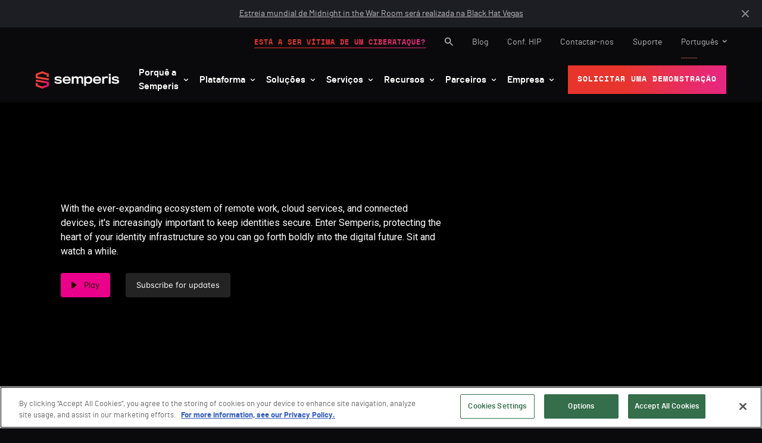

--- FILE ---
content_type: text/html; charset=UTF-8
request_url: https://www.semperis.com/pt/videos/
body_size: 24727
content:
<!doctype html>
<html translate="no" lang="pt">

<head>
    <meta charset="UTF-8">
    <meta name="viewport" content="width=device-width, initial-scale=1">
    <link rel="apple-touch-icon" sizes="180x180"
          href="https://d27a6xpc502mz5.cloudfront.net/wp-content/themes/bigdrop-theme/dist/images/favicon/apple-icon.png">
    <link rel="icon" type="image/png" sizes="96x96"
          href="https://d27a6xpc502mz5.cloudfront.net/wp-content/themes/bigdrop-theme/dist/images/favicon/favicon-96x96.png">
    <link rel="icon" type="image/png" sizes="48x48"
          href="https://d27a6xpc502mz5.cloudfront.net/wp-content/themes/bigdrop-theme/dist/images/favicon/favicon-48x48.png">
    <link rel="icon" type="image/png" sizes="32x32"
          href="https://d27a6xpc502mz5.cloudfront.net/wp-content/themes/bigdrop-theme/dist/images/favicon/favicon-32x32.png">
    <link rel="icon" type="image/png" sizes="16x16"
          href="https://d27a6xpc502mz5.cloudfront.net/wp-content/themes/bigdrop-theme/dist/images/favicon/favicon-16x16.png">
    <link rel="profile" href="https://gmpg.org/xfn/11">
	<meta name='robots' content='index, follow, max-image-preview:large, max-snippet:-1, max-video-preview:-1' />

	<!-- This site is optimized with the Yoast SEO plugin v26.6 - https://yoast.com/wordpress/plugins/seo/ -->
	<title>Semperis Vídeos a pedido - Semperis</title>
	<meta name="description" content="A Semperis protege o coração da sua infra-estrutura de identidade para que possa avançar corajosamente para o futuro digital. Sente-se e observe um pouco." />
	<link rel="canonical" href="https://www.semperis.com/pt/videos/" />
	<meta property="og:locale" content="pt" />
	<meta property="og:type" content="article" />
	<meta property="og:title" content="Semperis Vídeos a pedido - Semperis" />
	<meta property="og:description" content="A Semperis protege o coração da sua infra-estrutura de identidade para que possa avançar corajosamente para o futuro digital. Sente-se e observe um pouco." />
	<meta property="og:url" content="https://www.semperis.com/pt/videos/" />
	<meta property="og:site_name" content="Semperis" />
	<meta property="article:modified_time" content="2023-06-26T18:14:06+00:00" />
	<meta name="twitter:card" content="resumo_imagem_grande" />
	<script type="application/ld+json" class="yoast-schema-graph">{"@context":"https:\/\/schema.org","@graph":[{"@type":"WebPage","@id":"https:\/\/www.semperis.com\/videos\/","url":"https:\/\/www.semperis.com\/videos\/","name":"Semperis V\u00eddeos a pedido - Semperis","isPartOf":{"@id":"https:\/\/www.semperis.com\/#website"},"datePublished":"2023-05-12T07:08:12+00:00","dateModified":"2023-06-26T18:14:06+00:00","description":"A Semperis protege o cora\u00e7\u00e3o da sua infra-estrutura de identidade para que possa avan\u00e7ar corajosamente para o futuro digital. Sente-se e observe um pouco.","breadcrumb":{"@id":"https:\/\/www.semperis.com\/videos\/#breadcrumb"},"inLanguage":"en-US","potentialAction":[{"@type":"ReadAction","target":["https:\/\/www.semperis.com\/videos\/"]}]},{"@type":"BreadcrumbList","@id":"https:\/\/www.semperis.com\/videos\/#breadcrumb","itemListElement":[{"@type":"ListItem","position":1,"name":"In\u00edcio","item":"https:\/\/www.semperis.com\/"},{"@type":"ListItem","position":2,"name":"V\u00eddeos da Semperis sob demanda"}]},{"@type":"WebSite","@id":"https:\/\/www.semperis.com\/#website","url":"https:\/\/www.semperis.com\/","name":"Semperis","description":"Active Directory \u2013 Solu\u00e7\u00f5es de seguran\u00e7a e recupera\u00e7\u00e3o do AD","publisher":{"@id":"https:\/\/www.semperis.com\/#organization"},"potentialAction":[{"@type":"SearchAction","target":{"@type":"EntryPoint","urlTemplate":"https:\/\/www.semperis.com\/?s={search_term_string}"},"query-input":{"@type":"PropertyValueSpecification","valueRequired":true,"valueName":"search_term_string"}}],"inLanguage":"en-US"},{"@type":"Organization","@id":"https:\/\/www.semperis.com\/#organization","name":"Semperis","url":"https:\/\/www.semperis.com\/","logo":{"@type":"ImageObject","inLanguage":"en-US","@id":"https:\/\/www.semperis.com\/#\/schema\/logo\/image\/","url":"https:\/\/www.semperis.com\/wp-content\/uploads\/images-logos\/main-logo.svg","contentUrl":"https:\/\/www.semperis.com\/wp-content\/uploads\/images-logos\/main-logo.svg","caption":"Semperis"},"image":{"@id":"https:\/\/www.semperis.com\/#\/schema\/logo\/image\/"}}]}</script>
	<!-- / Yoast SEO plugin. -->


<link rel="alternate" title="oEmbed (JSON)" type="application/json+oembed" href="https://www.semperis.com/wp-json/oembed/1.0/embed?url=https%3A%2F%2Fwww.semperis.com%2Fvideos%2F" />
<link rel="alternate" title="oEmbed (XML)" type="text/xml+oembed" href="https://www.semperis.com/wp-json/oembed/1.0/embed?url=https%3A%2F%2Fwww.semperis.com%2Fvideos%2F&#038;format=xml" />
<style id='wp-img-auto-sizes-contain-inline-css' type='text/css'>
img:is([sizes=auto i],[sizes^="auto," i]){contain-intrinsic-size:3000px 1500px}
/*# sourceURL=wp-img-auto-sizes-contain-inline-css */
</style>
<link rel="stylesheet" href="https://www.semperis.com/?w3tc_minify=1cb96.css" media="all" />




<script src="https://www.semperis.com/?w3tc_minify=c8199.js"></script>



<script type="text/javascript" id="handl-utm-grabber-js-extra">
/* <![CDATA[ */
var handl_utm = [];
//# sourceURL=handl-utm-grabber-js-extra
/* ]]> */
</script>
<script src="https://www.semperis.com/?w3tc_minify=865b3.js"></script>

<link rel="https://api.w.org/" href="https://www.semperis.com/wp-json/" /><link rel="alternate" title="JSON" type="application/json" href="https://www.semperis.com/wp-json/wp/v2/pages/16196" />
		<!-- Custom Logo: hide header text -->
		<style id="custom-logo-css" type="text/css">
			.site-title, .site-description {
				position: absolute;
				clip-path: inset(50%);
			}
		</style>
		<!-- Google Tag Manager -->
<script>(function(w,d,s,l,i){w[l]=w[l]||[];w[l].push({'gtm.start':
new Date().getTime(),event:'gtm.js'});var f=d.getElementsByTagName(s)[0],
j=d.createElement(s),dl=l!='dataLayer'?'&l='+l:'';j.async=true;j.src=
'https://www.googletagmanager.com/gtm.js?id='+i+dl;f.parentNode.insertBefore(j,f);
})(window,document,'script','dataLayer','GTM-T3VB3XH');</script>
<!-- End Google Tag Manager -->
<meta name="msvalidate.01" content="EDE86BD4813C461C996261947971DF90" />
<meta name="google" content="notranslate"/>
<link rel="alternate" href="https://www.semperis.com/videos/" hreflang="en"/>
<link rel="alternate" href="https://www.semperis.com/de/videos/" hreflang="de"/>
<link rel="alternate" href="https://www.semperis.com/es/videos/" hreflang="es"/>
<link rel="alternate" href="https://www.semperis.com/fr/videos/" hreflang="fr"/>
<link rel="alternate" href="https://www.semperis.com/it/videos/" hreflang="it"/>
<link rel="alternate" href="https://www.semperis.com/pt/videos/" hreflang="pt"/>
<script type="application/json" id="weglot-data">{"website":"https:\/\/www.semperis.com\/","uid":"4cce4df386","project_slug":"semperis","language_from":"en","language_from_custom_flag":null,"language_from_custom_name":null,"excluded_paths":[{"type":"CONTAIN","value":"\/press-release\/","language_button_displayed":true,"exclusion_behavior":"NOT_TRANSLATED","excluded_languages":[],"regex":"\/press\\-release\/"}],"excluded_blocks":[{"value":".table-section-fr","description":"Security Indicators table on FR site"},{"value":".table-section-it","description":"Security Indicators table on IT site"}],"custom_settings":{"wp_user_version":"5.0","button_style":{"is_dropdown":true,"with_flags":true,"full_name":true,"with_name":true,"custom_css":"","flag_type":"rectangle_mat"},"translate_email":false,"translate_search":false,"translate_amp":false,"switchers":[{"templates":{"name":"default","hash":"095ffb8d22f66be52959023fa4eeb71a05f20f73"},"location":[],"style":{"with_flags":true,"flag_type":"rectangle_mat","with_name":true,"full_name":true,"is_dropdown":true}}]},"pending_translation_enabled":false,"curl_ssl_check_enabled":true,"custom_css":null,"languages":[{"language_to":"de","custom_code":null,"custom_name":null,"custom_local_name":null,"provider":null,"enabled":true,"automatic_translation_enabled":true,"deleted_at":null,"connect_host_destination":null,"custom_flag":null},{"language_to":"es","custom_code":null,"custom_name":null,"custom_local_name":null,"provider":null,"enabled":true,"automatic_translation_enabled":true,"deleted_at":null,"connect_host_destination":null,"custom_flag":null},{"language_to":"fr","custom_code":null,"custom_name":null,"custom_local_name":null,"provider":null,"enabled":true,"automatic_translation_enabled":true,"deleted_at":null,"connect_host_destination":null,"custom_flag":null},{"language_to":"it","custom_code":null,"custom_name":null,"custom_local_name":null,"provider":null,"enabled":true,"automatic_translation_enabled":true,"deleted_at":null,"connect_host_destination":null,"custom_flag":null},{"language_to":"pt","custom_code":null,"custom_name":null,"custom_local_name":null,"provider":null,"enabled":true,"automatic_translation_enabled":true,"deleted_at":null,"connect_host_destination":null,"custom_flag":null}],"organization_slug":"w-113fb2791c","api_domain":"cdn-api-weglot.com","current_language":"pt","switcher_links":{"en":"https:\/\/www.semperis.com\/videos\/","de":"https:\/\/www.semperis.com\/de\/videos\/","es":"https:\/\/www.semperis.com\/es\/videos\/","fr":"https:\/\/www.semperis.com\/fr\/videos\/","it":"https:\/\/www.semperis.com\/it\/videos\/","pt":"https:\/\/www.semperis.com\/pt\/videos\/"},"original_path":"\/videos\/"}</script><meta name="google-site-verification" content="A49AzGqcJ1zFdBilcFdOf80hsUNa23Tn2Gv2TE0rXrE" /><script data-type="lazy" data-src="[data-uri]"></script><!-- Leadlander script -->
<script data-type="lazy" data-src="[data-uri]"></script>
<!-- Leadlander script --><script src="https://cdn.cookielaw.org/scripttemplates/otSDKStub.js"  type="text/javascript" charset="UTF-8" data-domain-script="b1b0c57d-5cd1-4873-afc9-6ffc5baeaaef" ></script>
<script type="text/javascript">
	function OptanonWrapper() { }
</script>		<style type="text/css" id="wp-custom-css">
			.subscribe-block .mktoCaptchaDisclaimer,
.data-form-section .mktoCaptchaDisclaimer,
footer .subscribe-form .mktoCaptchaDisclaimer {
	color: #808080;
}

.request-form-wrap .mktoCaptchaDisclaimer {
	    color: rgba(255,255,255,.6)!important;
}

.hero-section h1.animated-title {
    line-height: 1.2;
}		</style>
		<noscript><style id="rocket-lazyload-nojs-css">.rll-youtube-player, [data-lazy-src]{display:none !important;}</style></noscript><style id='global-styles-inline-css' type='text/css'>
:root{--wp--preset--aspect-ratio--square: 1;--wp--preset--aspect-ratio--4-3: 4/3;--wp--preset--aspect-ratio--3-4: 3/4;--wp--preset--aspect-ratio--3-2: 3/2;--wp--preset--aspect-ratio--2-3: 2/3;--wp--preset--aspect-ratio--16-9: 16/9;--wp--preset--aspect-ratio--9-16: 9/16;--wp--preset--color--black: #000000;--wp--preset--color--cyan-bluish-gray: #abb8c3;--wp--preset--color--white: #ffffff;--wp--preset--color--pale-pink: #f78da7;--wp--preset--color--vivid-red: #cf2e2e;--wp--preset--color--luminous-vivid-orange: #ff6900;--wp--preset--color--luminous-vivid-amber: #fcb900;--wp--preset--color--light-green-cyan: #7bdcb5;--wp--preset--color--vivid-green-cyan: #00d084;--wp--preset--color--pale-cyan-blue: #8ed1fc;--wp--preset--color--vivid-cyan-blue: #0693e3;--wp--preset--color--vivid-purple: #9b51e0;--wp--preset--gradient--vivid-cyan-blue-to-vivid-purple: linear-gradient(135deg,rgb(6,147,227) 0%,rgb(155,81,224) 100%);--wp--preset--gradient--light-green-cyan-to-vivid-green-cyan: linear-gradient(135deg,rgb(122,220,180) 0%,rgb(0,208,130) 100%);--wp--preset--gradient--luminous-vivid-amber-to-luminous-vivid-orange: linear-gradient(135deg,rgb(252,185,0) 0%,rgb(255,105,0) 100%);--wp--preset--gradient--luminous-vivid-orange-to-vivid-red: linear-gradient(135deg,rgb(255,105,0) 0%,rgb(207,46,46) 100%);--wp--preset--gradient--very-light-gray-to-cyan-bluish-gray: linear-gradient(135deg,rgb(238,238,238) 0%,rgb(169,184,195) 100%);--wp--preset--gradient--cool-to-warm-spectrum: linear-gradient(135deg,rgb(74,234,220) 0%,rgb(151,120,209) 20%,rgb(207,42,186) 40%,rgb(238,44,130) 60%,rgb(251,105,98) 80%,rgb(254,248,76) 100%);--wp--preset--gradient--blush-light-purple: linear-gradient(135deg,rgb(255,206,236) 0%,rgb(152,150,240) 100%);--wp--preset--gradient--blush-bordeaux: linear-gradient(135deg,rgb(254,205,165) 0%,rgb(254,45,45) 50%,rgb(107,0,62) 100%);--wp--preset--gradient--luminous-dusk: linear-gradient(135deg,rgb(255,203,112) 0%,rgb(199,81,192) 50%,rgb(65,88,208) 100%);--wp--preset--gradient--pale-ocean: linear-gradient(135deg,rgb(255,245,203) 0%,rgb(182,227,212) 50%,rgb(51,167,181) 100%);--wp--preset--gradient--electric-grass: linear-gradient(135deg,rgb(202,248,128) 0%,rgb(113,206,126) 100%);--wp--preset--gradient--midnight: linear-gradient(135deg,rgb(2,3,129) 0%,rgb(40,116,252) 100%);--wp--preset--font-size--small: 13px;--wp--preset--font-size--medium: 20px;--wp--preset--font-size--large: 36px;--wp--preset--font-size--x-large: 42px;--wp--preset--spacing--20: 0.44rem;--wp--preset--spacing--30: 0.67rem;--wp--preset--spacing--40: 1rem;--wp--preset--spacing--50: 1.5rem;--wp--preset--spacing--60: 2.25rem;--wp--preset--spacing--70: 3.38rem;--wp--preset--spacing--80: 5.06rem;--wp--preset--shadow--natural: 6px 6px 9px rgba(0, 0, 0, 0.2);--wp--preset--shadow--deep: 12px 12px 50px rgba(0, 0, 0, 0.4);--wp--preset--shadow--sharp: 6px 6px 0px rgba(0, 0, 0, 0.2);--wp--preset--shadow--outlined: 6px 6px 0px -3px rgb(255, 255, 255), 6px 6px rgb(0, 0, 0);--wp--preset--shadow--crisp: 6px 6px 0px rgb(0, 0, 0);}:where(.is-layout-flex){gap: 0.5em;}:where(.is-layout-grid){gap: 0.5em;}body .is-layout-flex{display: flex;}.is-layout-flex{flex-wrap: wrap;align-items: center;}.is-layout-flex > :is(*, div){margin: 0;}body .is-layout-grid{display: grid;}.is-layout-grid > :is(*, div){margin: 0;}:where(.wp-block-columns.is-layout-flex){gap: 2em;}:where(.wp-block-columns.is-layout-grid){gap: 2em;}:where(.wp-block-post-template.is-layout-flex){gap: 1.25em;}:where(.wp-block-post-template.is-layout-grid){gap: 1.25em;}.has-black-color{color: var(--wp--preset--color--black) !important;}.has-cyan-bluish-gray-color{color: var(--wp--preset--color--cyan-bluish-gray) !important;}.has-white-color{color: var(--wp--preset--color--white) !important;}.has-pale-pink-color{color: var(--wp--preset--color--pale-pink) !important;}.has-vivid-red-color{color: var(--wp--preset--color--vivid-red) !important;}.has-luminous-vivid-orange-color{color: var(--wp--preset--color--luminous-vivid-orange) !important;}.has-luminous-vivid-amber-color{color: var(--wp--preset--color--luminous-vivid-amber) !important;}.has-light-green-cyan-color{color: var(--wp--preset--color--light-green-cyan) !important;}.has-vivid-green-cyan-color{color: var(--wp--preset--color--vivid-green-cyan) !important;}.has-pale-cyan-blue-color{color: var(--wp--preset--color--pale-cyan-blue) !important;}.has-vivid-cyan-blue-color{color: var(--wp--preset--color--vivid-cyan-blue) !important;}.has-vivid-purple-color{color: var(--wp--preset--color--vivid-purple) !important;}.has-black-background-color{background-color: var(--wp--preset--color--black) !important;}.has-cyan-bluish-gray-background-color{background-color: var(--wp--preset--color--cyan-bluish-gray) !important;}.has-white-background-color{background-color: var(--wp--preset--color--white) !important;}.has-pale-pink-background-color{background-color: var(--wp--preset--color--pale-pink) !important;}.has-vivid-red-background-color{background-color: var(--wp--preset--color--vivid-red) !important;}.has-luminous-vivid-orange-background-color{background-color: var(--wp--preset--color--luminous-vivid-orange) !important;}.has-luminous-vivid-amber-background-color{background-color: var(--wp--preset--color--luminous-vivid-amber) !important;}.has-light-green-cyan-background-color{background-color: var(--wp--preset--color--light-green-cyan) !important;}.has-vivid-green-cyan-background-color{background-color: var(--wp--preset--color--vivid-green-cyan) !important;}.has-pale-cyan-blue-background-color{background-color: var(--wp--preset--color--pale-cyan-blue) !important;}.has-vivid-cyan-blue-background-color{background-color: var(--wp--preset--color--vivid-cyan-blue) !important;}.has-vivid-purple-background-color{background-color: var(--wp--preset--color--vivid-purple) !important;}.has-black-border-color{border-color: var(--wp--preset--color--black) !important;}.has-cyan-bluish-gray-border-color{border-color: var(--wp--preset--color--cyan-bluish-gray) !important;}.has-white-border-color{border-color: var(--wp--preset--color--white) !important;}.has-pale-pink-border-color{border-color: var(--wp--preset--color--pale-pink) !important;}.has-vivid-red-border-color{border-color: var(--wp--preset--color--vivid-red) !important;}.has-luminous-vivid-orange-border-color{border-color: var(--wp--preset--color--luminous-vivid-orange) !important;}.has-luminous-vivid-amber-border-color{border-color: var(--wp--preset--color--luminous-vivid-amber) !important;}.has-light-green-cyan-border-color{border-color: var(--wp--preset--color--light-green-cyan) !important;}.has-vivid-green-cyan-border-color{border-color: var(--wp--preset--color--vivid-green-cyan) !important;}.has-pale-cyan-blue-border-color{border-color: var(--wp--preset--color--pale-cyan-blue) !important;}.has-vivid-cyan-blue-border-color{border-color: var(--wp--preset--color--vivid-cyan-blue) !important;}.has-vivid-purple-border-color{border-color: var(--wp--preset--color--vivid-purple) !important;}.has-vivid-cyan-blue-to-vivid-purple-gradient-background{background: var(--wp--preset--gradient--vivid-cyan-blue-to-vivid-purple) !important;}.has-light-green-cyan-to-vivid-green-cyan-gradient-background{background: var(--wp--preset--gradient--light-green-cyan-to-vivid-green-cyan) !important;}.has-luminous-vivid-amber-to-luminous-vivid-orange-gradient-background{background: var(--wp--preset--gradient--luminous-vivid-amber-to-luminous-vivid-orange) !important;}.has-luminous-vivid-orange-to-vivid-red-gradient-background{background: var(--wp--preset--gradient--luminous-vivid-orange-to-vivid-red) !important;}.has-very-light-gray-to-cyan-bluish-gray-gradient-background{background: var(--wp--preset--gradient--very-light-gray-to-cyan-bluish-gray) !important;}.has-cool-to-warm-spectrum-gradient-background{background: var(--wp--preset--gradient--cool-to-warm-spectrum) !important;}.has-blush-light-purple-gradient-background{background: var(--wp--preset--gradient--blush-light-purple) !important;}.has-blush-bordeaux-gradient-background{background: var(--wp--preset--gradient--blush-bordeaux) !important;}.has-luminous-dusk-gradient-background{background: var(--wp--preset--gradient--luminous-dusk) !important;}.has-pale-ocean-gradient-background{background: var(--wp--preset--gradient--pale-ocean) !important;}.has-electric-grass-gradient-background{background: var(--wp--preset--gradient--electric-grass) !important;}.has-midnight-gradient-background{background: var(--wp--preset--gradient--midnight) !important;}.has-small-font-size{font-size: var(--wp--preset--font-size--small) !important;}.has-medium-font-size{font-size: var(--wp--preset--font-size--medium) !important;}.has-large-font-size{font-size: var(--wp--preset--font-size--large) !important;}.has-x-large-font-size{font-size: var(--wp--preset--font-size--x-large) !important;}
/*# sourceURL=global-styles-inline-css */
</style>
</head>

<body class="wp-singular page-template-default page page-id-16196 wp-custom-logo wp-theme-bigdrop-theme locale-en-us">
<div class="wrapper">
	<!-- Google Tag Manager (noscript) -->
<noscript><iframe src="https://www.googletagmanager.com/ns.html?id=GTM-T3VB3XH"
height="0" width="0" style="display:none;visibility:hidden"></iframe></noscript>
<!-- End Google Tag Manager (noscript) -->
	        <!--header-notification-->
		<div class="header-notification"><div class="container"><a href="https://www.semperis.com/pt/press-release/world-premiere-midnight-in-the-war-room-black-hat-vegas/"  >Estreia mundial de Midnight in the War Room será realizada na Black Hat Vegas</a></div><button><svg width="12" height="12" viewbox="0 0 12 12" fill="none" xmlns="http://www.w3.org/2000/svg">
    <path opacity="0.5" d="M11 11L1 1M11 1L1 11" stroke="white" stroke-width="2" stroke-linecap="round"
          stroke-linejoin="round"/>
</svg></button></div>        <!--header-notification end-->

        <!--header-->
        <header class="header">
            <!--main-header-->
            <div class="main-header">
                <div class="header-top">
                    <div class="container">
                        <strong class="header-logo">
							                                <a href="https://www.semperis.com/pt/" class="custom-logo-link" rel="home"
                                   aria-current="page">
                                    <img src="data:image/svg+xml,%3Csvg%20xmlns='http://www.w3.org/2000/svg'%20viewBox='0%200%20154%2032'%3E%3C/svg%3E" alt="Semperis"
                                         class="custom-logo" width="154" height="32" data-lazy-src="https://d27a6xpc502mz5.cloudfront.net/wp-content/uploads/images-logos/main-logo.svg"><noscript><img src="https://d27a6xpc502mz5.cloudfront.net/wp-content/uploads/images-logos/main-logo.svg" alt="Semperis"
                                         class="custom-logo" width="154" height="32"></noscript>
                                </a>
							                        </strong>
                        <button class="btn-menu"><i></i></button>
                    </div>
                </div>

                <nav class="menu">
                    <div class="holder">
                        <div class="holder-inner">
                            <!--primary-header-->
                            <div class="header-area primary-header">
                                <div class="container">
                                    <div class="header-area-inner">
										<ul id="menu-main" class="main-menu"><li class="menu-item menu-item-type-custom menu-item-object-custom menu-item-16691 menu-item-has-children"  id="menu-item-16691"><a href="#"><span>Porquê a Semperis</span></a>            <div class="sub-menu  wide">
                <div class="inner">
					                        <div class="sub-menu-right">
                            <div class="wrap">
                                <div class="columns">
																		                                        <div class="column">
											<strong class="sub-title">PORQUÊ A SEMPERIS</strong><ul class="sub-menu-list"><li><a href="https://www.semperis.com/pt/identity-resilience-platform/"  >Visite a Identity Resilience<span>PlatformPrevenção, detecção, resposta e recuperação de ataques do AD</span> híbrido</a></li><li><a href="https://www.semperis.com/pt/our-customers/"  >Nossos clientesSaiba<span>por que as organizações líderes do setor confiam na Semperis</span></a></li><li><a href="https://www.semperis.com/pt/solutions/breach-preparedness-response/" target="_blank" >A nossa incomparável experiência em segurança de AD<span>Nenhum fornecedor consegue superar a experiência coletiva de Microsoft MVP da Semperis em Serviços de Diretório e Política de Grupo</span></a></li><li><a href="https://www.semperis.com/pt/ad-security-vulnerability-assessment/"  >Purple Knight ArsenalConheça as<span>nossas ferramentas comunitárias gratuitas criadas por e para profissionais de segurança AD</span></a></li><li><a href="https://www.hipconf.com/" target="_blank" >Conferência sobre Protecção da Identidade Híbrida (HIP)Participe na<span>premiada série de conferências para profissionais de segurança que privilegiam a identidade</span></a></li></ul>                                        </div>
																											                                        <div class="column">
											<strong class="sub-title">Verticais da indústria</strong><ul class="sub-menu-list"><li><a href="https://www.semperis.com/pt/solutions/infrastructure/"  >Infra-estruturas críticas</a></li><li><a href="https://www.semperis.com/pt/solutions/federal/" target="_blank" >Federal</a></li><li><a href="https://www.semperis.com/pt/solutions/financial-services/"  >Serviços financeiros</a></li><li><a href="https://www.semperis.com/pt/solutions/healthcare/"  >Cuidados de saúde</a></li><li><a href="https://www.semperis.com/pt/solutions/insurance/"  >Seguros</a></li><li><a href="https://www.semperis.com/pt/solutions/retail/"  >Retalho</a></li><li><a href="https://www.semperis.com/pt/solutions/public-sector/"  >Sector público</a></li><li><a href="https://www.semperis.com/pt/solutions/transportation/"  >Transporte</a></li></ul>                                        </div>
																		                                </div>

								                            </div>
                        </div>
										                        <div class="sub-menu-left">
                            <div class="info">
																																				<div class="image"><img src="data:image/svg+xml,%3Csvg%20xmlns='http://www.w3.org/2000/svg'%20viewBox='0%200%20300%20219'%3E%3C/svg%3E" alt=""  width="300" height="219" data-lazy-src="https://d27a6xpc502mz5.cloudfront.net/wp-content/uploads/images-thumbnails/resources/image-thumbnail-forrester-tei-cover-1434x820-1-300x172.png"><noscript><img src="https://d27a6xpc502mz5.cloudfront.net/wp-content/uploads/images-thumbnails/resources/image-thumbnail-forrester-tei-cover-1434x820-1-300x172.png" alt=""  width="300" height="219"></noscript></div><h5>Novo relatório TEI da Forrester: A Semperis reduz o tempo de inatividade em 90%, poupando milhões aos clientes</h5><a href="https://www.semperis.com/pt/forrester-total-economic-impact/"   class="button"><span data-label="See the report"><span>Ver o relatório</span></span></a>																										                            </div>
                        </div>
					                </div>
            </div>
			</li>
<li class="menu-item menu-item-type-custom menu-item-object-custom menu-item-30489 menu-item-has-children"  id="menu-item-30489"><a href="https://www.semperis.com/pt/identity-resilience-platform/"><span>Plataforma</span></a>            <div class="sub-menu inverse wide">
                <div class="inner">
					                        <div class="sub-menu-right">
                            <div class="wrap">
                                <div class="columns">
																																						                                        <div class="column column-wide">
											<strong class="sub-title has-border"><a href="https://www.semperis.com/pt/identity-resilience-platform/"  >Plataforma de Resiliência de Identidade</a></strong>                                                <div class="sub-menu-list-wrap">
																											<ul class="sub-menu-list"><li><a href="https://www.semperis.com/pt/active-directory-security/"  ><div class="wrap"><div class="icon"><img src="data:image/svg+xml,%3Csvg%20xmlns='http://www.w3.org/2000/svg'%20viewBox='0%200%200%200'%3E%3C/svg%3E" alt="" data-lazy-src="https://d27a6xpc502mz5.cloudfront.net/wp-content/uploads/images-icons/product/dsp/icon-dsp-outline-black.svg" ><noscript><img src="https://d27a6xpc502mz5.cloudfront.net/wp-content/uploads/images-icons/product/dsp/icon-dsp-outline-black.svg" alt="" ></noscript></div><div class="text">Directory Services Protector DSP<span>)Prevenção, deteção e resposta a ameaças do AD híbrido</span></div></div></a></li><li><a href="https://www.semperis.com/pt/solutions/attack-pattern-detection/"  ><div class="wrap"><div class="icon"><img src="data:image/svg+xml,%3Csvg%20xmlns='http://www.w3.org/2000/svg'%20viewBox='0%200%200%200'%3E%3C/svg%3E" alt="" data-lazy-src="https://d27a6xpc502mz5.cloudfront.net/wp-content/uploads/images-icons/product/dsp/icon-dsp-outline-black.svg" ><noscript><img src="https://d27a6xpc502mz5.cloudfront.net/wp-content/uploads/images-icons/product/dsp/icon-dsp-outline-black.svg" alt="" ></noscript></div><div class="text">Proteção de Identidade em Tempo de Execução (IRP<span>)Deteção de Padrões de Ataque</span></div></div></a></li><li><a href="https://www.semperis.com/pt/solutions/identity-security-posture-assessment/"  ><div class="wrap"><div class="icon"><img src="data:image/svg+xml,%3Csvg%20xmlns='http://www.w3.org/2000/svg'%20viewBox='0%200%200%200'%3E%3C/svg%3E" alt="" data-lazy-src="https://d27a6xpc502mz5.cloudfront.net/wp-content/uploads/images-icons/product/lightning/icon-lightning_outline-black.svg" ><noscript><img src="https://d27a6xpc502mz5.cloudfront.net/wp-content/uploads/images-icons/product/lightning/icon-lightning_outline-black.svg" alt="" ></noscript></div><div class="text">Lightning<span>IntelligenceAvaliação da postura de segurança da identidade</span> online</div></div></a></li></ul>																											<ul class="sub-menu-list"><li><a href="https://www.semperis.com/pt/active-directory-forest-recovery/"  ><div class="wrap"><div class="icon"><img src="data:image/svg+xml,%3Csvg%20xmlns='http://www.w3.org/2000/svg'%20viewBox='0%200%200%200'%3E%3C/svg%3E" alt="" data-lazy-src="https://d27a6xpc502mz5.cloudfront.net/wp-content/uploads/images-icons/product/adfr/icon-adfr-outline-black.svg" ><noscript><img src="https://d27a6xpc502mz5.cloudfront.net/wp-content/uploads/images-icons/product/adfr/icon-adfr-outline-black.svg" alt="" ></noscript></div><div class="text">Active Directory Forest Recovery<span>Recuperação de desastres do AD com prioridade cibernética</span></div></div></a></li><li><a href="https://www.semperis.com/pt/solutions/delegation-manager/"  ><div class="wrap"><div class="icon"><img src="data:image/svg+xml,%3Csvg%20xmlns='http://www.w3.org/2000/svg'%20viewBox='0%200%200%200'%3E%3C/svg%3E" alt="" data-lazy-src="https://d27a6xpc502mz5.cloudfront.net/wp-content/uploads/images-icons/product/delegation-manager/icon-delegation-manager-outline-black-01.svg" ><noscript><img src="https://d27a6xpc502mz5.cloudfront.net/wp-content/uploads/images-icons/product/delegation-manager/icon-delegation-manager-outline-black-01.svg" alt="" ></noscript></div><div class="text">Gestor de delegações para o ADSGarantir<span>permissões do AD</span></div></div></a></li><li><a href="https://www.semperis.com/pt/entra-id/"  ><div class="wrap"><div class="icon"><img src="data:image/svg+xml,%3Csvg%20xmlns='http://www.w3.org/2000/svg'%20viewBox='0%200%200%200'%3E%3C/svg%3E" alt="" data-lazy-src="https://d27a6xpc502mz5.cloudfront.net/wp-content/uploads/images-icons/product/dret/icon-dret-outline-black.svg" ><noscript><img src="https://d27a6xpc502mz5.cloudfront.net/wp-content/uploads/images-icons/product/dret/icon-dret-outline-black.svg" alt="" ></noscript></div><div class="text">Recuperação de desastres para inquilinos EntraBackup<span>e recuperação de recursos Entra ID</span></div></div></a></li></ul>																											<ul class="sub-menu-list"><li><a href="https://www.semperis.com/pt/ready1/"  ><div class="wrap"><div class="icon"><img src="data:image/svg+xml,%3Csvg%20xmlns='http://www.w3.org/2000/svg'%20viewBox='0%200%200%200'%3E%3C/svg%3E" alt="" data-lazy-src="https://d27a6xpc502mz5.cloudfront.net/wp-content/uploads/images-icons/product/ready1/icon-r1-outline_black.svg" ><noscript><img src="https://d27a6xpc502mz5.cloudfront.net/wp-content/uploads/images-icons/product/ready1/icon-r1-outline_black.svg" alt="" ></noscript></div><div class="text"><span>Plataforma de resposta a crises cibernéticas </span> Ready1Enterprise</div></div></a></li><li><a href="https://www.semperis.com/pt/solutions/active-directory-migration-consolidation/"  ><div class="wrap"><div class="icon"><img src="data:image/svg+xml,%3Csvg%20xmlns='http://www.w3.org/2000/svg'%20viewBox='0%200%200%200'%3E%3C/svg%3E" alt="" data-lazy-src="https://d27a6xpc502mz5.cloudfront.net/wp-content/uploads/images-icons/product/migrator/icon-migrator-outline-black.svg" ><noscript><img src="https://d27a6xpc502mz5.cloudfront.net/wp-content/uploads/images-icons/product/migrator/icon-migrator-outline-black.svg" alt="" ></noscript></div><div class="text">Migrator for AD<span>Migração e consolidação do AD com prioridade à segurança</span></div></div></a></li></ul>													                                                </div>
											
                                        </div>
																											                                        <div class="column">
											<strong class="sub-title has-border"><a href="https://www.semperis.com/pt/purple-knight/"  >Ferramentas comunitárias</a></strong><ul class="sub-menu-list"><li><a href="https://www.semperis.com/pt/purple-knight/" target="_blank" ><div class="wrap"><div class="icon"><img src="data:image/svg+xml,%3Csvg%20xmlns='http://www.w3.org/2000/svg'%20viewBox='0%200%200%200'%3E%3C/svg%3E" alt="" data-lazy-src="https://d27a6xpc502mz5.cloudfront.net/wp-content/uploads/images-icons/product/purple-knight/icon-purple-knight-outline-black.svg" ><noscript><img src="https://d27a6xpc502mz5.cloudfront.net/wp-content/uploads/images-icons/product/purple-knight/icon-purple-knight-outline-black.svg" alt="" ></noscript></div><div class="text">Purple Knight<span>Ferramenta da comunidade: Avaliação da segurança do AD híbrido</span></div></div></a></li><li><a href="https://www.semperis.com/pt/forest-druid/" target="_blank" ><div class="wrap"><div class="icon"><img src="data:image/svg+xml,%3Csvg%20xmlns='http://www.w3.org/2000/svg'%20viewBox='0%200%200%200'%3E%3C/svg%3E" alt="" data-lazy-src="https://d27a6xpc502mz5.cloudfront.net/wp-content/uploads/images-icons/product/forest-druid/icon-forest-druid-outline-black.svg" ><noscript><img src="https://d27a6xpc502mz5.cloudfront.net/wp-content/uploads/images-icons/product/forest-druid/icon-forest-druid-outline-black.svg" alt="" ></noscript></div><div class="text">Forest Druid<span>Descoberta de trajectória de ataque de nível 0</span></div></div></a></li></ul>                                        </div>
																		                                </div>

								                                    <div class="add-links">
                                        <ul>
											<li><a href="https://www.semperis.com/pt/identity-resilience-platform/"   class="arrow-link red">Visita à plataforma</a></li>                                        </ul>
                                    </div>
								                            </div>
                        </div>
										                </div>
            </div>
			</li>
<li class="menu-item menu-item-type-custom menu-item-object-custom menu-item-34182 menu-item-has-children"  id="menu-item-34182"><a href="https://www.semperis.com/pt/solutions/"><span>Soluções</span></a>            <div class="sub-menu inverse large">
                <div class="inner">
					                        <div class="sub-menu-right">
                            <div class="wrap">
                                <div class="columns">
																																																						                                        <div class="column">
											<strong class="sub-title has-border">Avaliar e endurecer</strong><ul class="sub-menu-list"><li><a href="https://www.semperis.com/pt/solutions/ad-attack-surface-reduction/"  >Redução da superfície de ataque do AD</a></li><li><a href="https://www.semperis.com/pt/solutions/tier-0-attack-path-analysis/"  >Análise do percurso de ataque do nível 0</a></li></ul><strong class="sub-title"></strong><strong class="sub-title has-border">Detetar e monitorizar</strong><ul class="sub-menu-list"><li><a href="https://www.semperis.com/pt/solutions/attack-pattern-detection/"  >Deteção de padrões de ataque</a></li><li><a href="https://www.semperis.com/pt/solutions/ad-threat-detection-response/"  >Deteção e resposta a ameaças do AD</a></li><li><a href="https://www.semperis.com/pt/solutions/active-directory-breach-forensics/"  >Análise forense de violações do Active Directory</a></li></ul>                                        </div>
									                                        <div class="column">
											<strong class="sub-title has-border">Responder e recuperar</strong><ul class="sub-menu-list"><li><a href="https://www.semperis.com/pt/solutions/ad-change-auditing-rollback/"  >Auditoria e reversão de alterações do AD</a></li><li><a href="https://www.semperis.com/pt/solutions/active-directory-backup-recovery/"  >Cópia de segurança e recuperação do AD</a></li><li><a href="https://www.semperis.com/pt/services/" target="_blank" >Serviços</a></li></ul><strong class="sub-title"></strong><strong class="sub-title has-border">Migrar e consolidar</strong><ul class="sub-menu-list"><li><a href="https://www.semperis.com/pt/solutions/active-directory-migration-consolidation/"  >Migração e consolidação de AD</a></li></ul>                                        </div>
																																				                                </div>

								                            </div>
                        </div>
										                </div>
            </div>
			</li>
<li class="menu-item menu-item-type-custom menu-item-object-custom menu-item-34674 menu-item-has-children"  id="menu-item-34674"><a href="https://www.semperis.com/pt/services/"><span>Serviços</span></a>            <div class="sub-menu  wide">
                <div class="inner">
					                        <div class="sub-menu-right">
                            <div class="wrap">
                                <div class="columns">
																																																						                                        <div class="column">
											<strong class="sub-title has-border">Precariedade da violação</strong><ul class="sub-menu-list"><li><a href="https://www.semperis.com/pt/services/active-directory-security-assessment/"  >Avaliação de segurança AD</a></li><li><a href="https://www.semperis.com/pt/services/entra-id-security-assessment/"  >Avaliação da ID Entra</a></li><li><a href="https://www.semperis.com/pt/services/remediation-services/"  >Serviços de remediação</a></li><li><a href="https://www.semperis.com/pt/services/active-directory-disaster-recovery-planning/"  >Planeamento e exercício de RD</a></li><li><a href="https://www.semperis.com/pt/services/active-directory-architecture-review/"  >AD Revisão Arquitetónica</a></li></ul>                                        </div>
									                                        <div class="column">
											<strong class="sub-title has-border">Análise forense de identidades e resposta a incidentes</strong><ul class="sub-menu-list"><li><a href="https://www.semperis.com/pt/services/identity-forensics-incident-response/"  >Análise forense de identidades e resposta a incidentes</a></li></ul>                                        </div>
																											</div>
                                <div class="columns">									                                        <div class="column">
											<strong class="sub-title has-border">Migração e consolidação</strong><ul class="sub-menu-list"><li><a href="https://Semperis.com/services/active-directory-migration-consolidation"  >Migração e consolidação de AD</a></li></ul>                                        </div>
																																				                                </div>

								                                    <div class="add-links">
                                        <ul>
											<li><a href="https://www.semperis.com/pt/services/" target="_blank"  class="arrow-link red">Explorar serviços</a></li>                                        </ul>
                                    </div>
								                            </div>
                        </div>
										                </div>
            </div>
			</li>
<li class="menu-item menu-item-type-post_type menu-item-object-page menu-item-2994 menu-item-has-children"  id="menu-item-2994"><a href="https://www.semperis.com/pt/resources/"><span>Recursos</span></a>            <div class="sub-menu">
                <div class="inner">
					                        <div class="sub-menu-right">
                            <div class="wrap">
                                <div class="columns">
																		                                        <div class="column">
											<strong class="sub-title"><a href="https://www.semperis.com/pt/resources/"  >Centro de recursosCentro de recursos</a></strong><ul class="sub-menu-list"><li><a href="https://www.semperis.com/pt/identity-security-glossary/"  >Glossário de Segurança do AD</a></li><li><a href="https://www.semperis.com/pt/blog/"  >Blog</a></li><li><a href="https://www.semperis.com/pt/resources/case-study/"  >Estudos de caso</a></li><li><a href="https://www.semperis.com/pt/identity-threat-catalog/"  >Catálogo de Ameaças à Identidade</a></li><li><a href="https://www.semperis.com/pt/resources/report/"  >Relatórios</a></li><li><a href="https://www.semperis.com/pt/resources/video/"  >Vídeos</a></li><li><a href="https://www.semperis.com/pt/resources/webinar/"  >Webinars</a></li><li><a href="https://www.semperis.com/pt/resources/white-paper/"  >Livros brancos</a></li></ul>                                        </div>
																		                                </div>

								                                    <div class="add-links">
                                        <ul>
											<li><a href="https://docs.purple-knight.com/community/welcome.htm" target="_blank"  class="arrow-link 0">Purple Knight Documentos</a></li>                                        </ul>
                                    </div>
								                            </div>
                        </div>
										                        <div class="sub-menu-left">
                            <div class="info">
																																				<div class="image"><img src="data:image/svg+xml,%3Csvg%20xmlns='http://www.w3.org/2000/svg'%20viewBox='0%200%20300%20219'%3E%3C/svg%3E" alt=""  width="300" height="219" data-lazy-src="https://d27a6xpc502mz5.cloudfront.net/wp-content/uploads/images-thumbnails/resources/2025_holiday-ransomware-risk-report/thumbnail-2025-holiday-rrr-flatlay-1434x820-1-300x172.png"><noscript><img src="https://d27a6xpc502mz5.cloudfront.net/wp-content/uploads/images-thumbnails/resources/2025_holiday-ransomware-risk-report/thumbnail-2025-holiday-rrr-flatlay-1434x820-1-300x172.png" alt=""  width="300" height="219"></noscript></div><h5>Estudo revela que a maioria dos ataques de ransomware continua a ocorrer durante as férias e os fins-de-semana</h5><a href="https://www.semperis.com/pt/resources/2025-ransomware-holiday-risk-report/"   class="button white"><span data-label="Get the report"><span>Obter o relatório</span></span></a>                                            <div class="add-links">
												                                                <ul>
													<li><a href="https://www.semperis.com/pt/videos/"  >Visite o nosso canal de vídeo</a></li><li><a href="https://www.hipconf.com/podcast" target="_blank" >Sintonize o nosso Podcast HIP</a></li>                                                </ul>
                                            </div>
																																				                            </div>
                        </div>
					                </div>
            </div>
			</li>
<li class="menu-item menu-item-type-custom menu-item-object-custom menu-item-30490 menu-item-has-children"  id="menu-item-30490"><a href="https://www.semperis.com/pt/partners/"><span>Parceiros</span></a>            <div class="sub-menu">
                <div class="inner">
					                        <div class="sub-menu-right">
                            <div class="wrap">
                                <div class="columns">
																		                                        <div class="column">
											<strong class="sub-title">PARCERIA COM A SEMPERIS</strong><ul class="sub-menu-list"><li><a href="https://www.semperis.com/pt/partners/"  >Visão geral dos parceirosSaiba mais<span>sobre a abordagem de vendas 100% por canal da Semperis, as margens garantidas e as ferramentas de avaliação de segurança gratuitas para parceiros</span></a></li><li><a href="https://www.semperis.com/pt/partners/strategic-technology-partners/"  >Parceiros estratégicos de tecnologiaSaiba<span>como a Semperis faz parcerias com fornecedores líderes de tecnologia para expandir nossa abrangente plataforma de resiliência de identidade.</span></a></li><li><a href="https://www.semperis.com/pt/find-a-partner/"  >Encontrar um parceiroEncontrar<span>um parceiro https://www.semperis.com/find-a-partner/</span></a></li><li><a href="https://partner.semperis.com/"  >Portal do parceiro</a></li><li><a href="https://www.semperis.com/pt/partners/#BecomePartner"  >Tornar-se um parceiro</a></li></ul>                                        </div>
																		                                </div>

								                                    <div class="add-links">
                                        <ul>
											<li><a href="https://www.semperis.com/pt/press-release/semperis-unveils-purple-knight-post-breach-for-partners-to-accelerate-malware-free-recovery-from-active-directory-attacks-and-help-prevent-follow-on-assaults/"   class="arrow-link 0">Solicitar acesso a Purple Knight edição de parceiro pós-violação</a></li>                                        </ul>
                                    </div>
								                            </div>
                        </div>
										                        <div class="sub-menu-left">
                            <div class="info">
																																				<div class="image"><img src="data:image/svg+xml,%3Csvg%20xmlns='http://www.w3.org/2000/svg'%20viewBox='0%200%20300%20219'%3E%3C/svg%3E" alt=""  width="300" height="219" data-lazy-src="https://d27a6xpc502mz5.cloudfront.net/wp-content/uploads/images-thumbnails/press-releases/semperis-cohesity-300x219-1.png"><noscript><img src="https://d27a6xpc502mz5.cloudfront.net/wp-content/uploads/images-thumbnails/press-releases/semperis-cohesity-300x219-1.png" alt=""  width="300" height="219"></noscript></div><h5>A Cohesity e a Semperis anunciam uma oferta inovadora que unifica a resiliência dos dados e da identidade</h5><p>O Cohesity Identity Resilience, desenvolvido pela Semperis, integra a proteção automatizada e imutável da Cohesity com as capacidades de recuperação rápida da Semperis para ajudar as organizações a reduzir o risco e a garantir a continuidade do negócio, mesmo perante a evolução das ciberameaças.</p><a href="https://www.semperis.com/pt/press-release/cohesity-semperis-offering-unifies-data-identity-resilience/" target="_blank"  class="button white"><span data-label="Learn more"><span>Saiba mais</span></span></a>																										                            </div>
                        </div>
					                </div>
            </div>
			</li>
<li class="menu-item menu-item-type-custom menu-item-object-custom menu-item-30491 menu-item-has-children"  id="menu-item-30491"><a href="https://www.semperis.com/pt/company/"><span>Empresa</span></a>            <div class="sub-menu">
                <div class="inner">
					                        <div class="sub-menu-right">
                            <div class="wrap">
                                <div class="columns">
																		                                        <div class="column">
											<strong class="sub-title"></strong><ul class="sub-menu-list"><li><a href="https://www.semperis.com/pt/company/"  >Sobre nós</a></li><li><a href="https://www.semperis.com/pt/awards/"  >Prémios</a></li><li><a href="https://www.semperis.com/pt/force-for-good/"  >Força para o bem</a></li><li><a href="https://www.semperis.com/pt/life-at-semperis/"  >A vida na Semperis</a></li><li><a href="https://www.semperis.com/pt/careers/"  >Carreiras</a></li><li><a href="https://www.semperis.com/pt/semperis-faq/"  >FAQ</a></li></ul>                                        </div>
																											                                        <div class="column">
											<strong class="sub-title"></strong><ul class="sub-menu-list"><li><a href="https://www.semperis.com/pt/company/events/"  >Eventos</a></li><li><a href="https://www.semperis.com/pt/news/"  >Nas notícias</a></li><li><a href="https://www.semperis.com/pt/newsroom/"  >Sala de imprensa</a></li><li><a href="https://www.semperis.com/pt/press-releases/"  >Comunicados de imprensa</a></li><li><a href="https://www.semperis.com/pt/contact-us/"  >Contactar-nos</a></li></ul>                                        </div>
																		                                </div>

								                                    <div class="add-links">
                                        <ul>
											<li><a href="https://www.semperis.com/pt/careers/"   class="arrow-link 0">Vagas disponíveis</a></li><li><a href="https://www.semperis.com/pt/request-a-demo/"   class="arrow-link 0">Solicitar uma demonstração</a></li>                                        </ul>
                                    </div>
								                            </div>
                        </div>
										                        <div class="sub-menu-left">
                            <div class="info">
																																				<div class="image"><img src="data:image/svg+xml,%3Csvg%20xmlns='http://www.w3.org/2000/svg'%20viewBox='0%200%20300%20219'%3E%3C/svg%3E" alt=""  width="300" height="219" data-lazy-src="https://d27a6xpc502mz5.cloudfront.net/wp-content/uploads/images-thumbnails/press-releases/image-thumbnail-award-inc-2025-best-workplace-300x172-1-300x169.png"><noscript><img src="https://d27a6xpc502mz5.cloudfront.net/wp-content/uploads/images-thumbnails/press-releases/image-thumbnail-award-inc-2025-best-workplace-300x172-1-300x169.png" alt=""  width="300" height="219"></noscript></div><h5>A Semperis foi nomeada para a lista anual de melhores empresas para trabalhar da Inc. Lista Anual das Melhores Empresas para Trabalhar da revista Inc. pelo quarto ano consecutivo</h5><a href="https://www.semperis.com/pt/press-release/inc-best-workplaces-fourth-consecutive-year/"   class="button white"><span data-label="Read more "><span>Ler mais </span></span></a>																										                            </div>
                        </div>
					                </div>
            </div>
			</li>
</ul><a href="https://www.semperis.com/pt/request-a-demo/" target="_blank"  class="button"><span data-label="REQUEST A DEMO"><span>SOLICITAR UMA DEMONSTRAÇÃO</span></span></a>                                    </div>
                                </div>
                            </div>
                            <!--primary-header end-->

                            <!--sub-header-->
                            <div class="header-area sub-header">
                                <div class="container">
                                    <div class="header-area-inner">
										<a href="https://www.semperis.com/pt/ad-incident-response-contact/" target="_blank"  class="gradient-text"><span data-label="Experiencing a breach?"><span>Está a ser vítima de um ciberataque?</span></span></a>                                        <div class="header-search">
                                            <div class="search-form">
                                                <form  action="/pt/">
                                                    <div class="input-holder">
                                                        <input type="text" name="s" placeholder="Pesquisa"
                                                               value="">
                                                    </div>
                                                    <button>
                                                        <svg width="14" height="14" viewbox="0 0 14 14" fill="none"
                                                             xmlns="http://www.w3.org/2000/svg">
                                                            <path
                                                                d="M10.0057 8.80503H9.37336L9.14923 8.58891C9.93368 7.67639 10.4059 6.49171 10.4059 5.20297C10.4059 2.32933 8.07662 0 5.20297 0C2.32933 0 0 2.32933 0 5.20297C0 8.07662 2.32933 10.4059 5.20297 10.4059C6.49171 10.4059 7.67639 9.93368 8.58891 9.14923L8.80503 9.37336V10.0057L12.8073 14L14 12.8073L10.0057 8.80503ZM5.20297 8.80503C3.20983 8.80503 1.60091 7.19611 1.60091 5.20297C1.60091 3.20983 3.20983 1.60091 5.20297 1.60091C7.19611 1.60091 8.80503 3.20983 8.80503 5.20297C8.80503 7.19611 7.19611 8.80503 5.20297 8.80503Z"
                                                                fill="#7B7A7A"/>
                                                        </svg>
                                                    </button>
                                                </form>
                                            </div>
                                            <button class="open-search-button">
                                                <svg width="14" height="14" viewbox="0 0 14 14" fill="none"
                                                     xmlns="http://www.w3.org/2000/svg">
                                                    <path
                                                        d="M10.0057 8.80503H9.37336L9.14923 8.58891C9.93368 7.67639 10.4059 6.49171 10.4059 5.20297C10.4059 2.32933 8.07662 0 5.20297 0C2.32933 0 0 2.32933 0 5.20297C0 8.07662 2.32933 10.4059 5.20297 10.4059C6.49171 10.4059 7.67639 9.93368 8.58891 9.14923L8.80503 9.37336V10.0057L12.8073 14L14 12.8073L10.0057 8.80503ZM5.20297 8.80503C3.20983 8.80503 1.60091 7.19611 1.60091 5.20297C1.60091 3.20983 3.20983 1.60091 5.20297 1.60091C7.19611 1.60091 8.80503 3.20983 8.80503 5.20297C8.80503 7.19611 7.19611 8.80503 5.20297 8.80503Z"
                                                        fill="white" fill-opacity="0.7"/>
                                                </svg>
                                            </button>
                                        </div>
										<ul id="menu-header" class="secondary-menu"><li id="menu-item-64" class="menu-item menu-item-type-custom menu-item-object-custom menu-item-64"><a href="/pt/blog/">Blog</a></li>
<li id="menu-item-35223" class="menu-item menu-item-type-custom menu-item-object-custom menu-item-35223"><a href="https://www.hipconf.com/">Conf. HIP</a></li>
<li id="menu-item-65" class="menu-item menu-item-type-custom menu-item-object-custom menu-item-65"><a href="/pt/contact-us/">Contactar-nos</a></li>
<li id="menu-item-66" class="menu-item menu-item-type-custom menu-item-object-custom menu-item-66"><a href="/pt/support/">Suporte</a></li>
<li id="menu-item-2017" class="weglot-parent-menu-item wg-pt weglot-lang menu-item-weglot weglot-language weglot-flags flag-0 pt menu-item menu-item-type-custom menu-item-object-custom current-menu-parent menu-item-has-children menu-item-2017"><a href="#weglot_switcher" data-wg-notranslate="">Português</a>
<div class="dropdown langs"><ul>
	<li id="menu-item-weglot-2017-en" class="weglot-lang menu-item-weglot weglot-language weglot-flags flag-0 weglot-en en wg-en menu-item menu-item-type-custom menu-item-object-custom menu-item-weglot-2017-en"><a href="https://www.semperis.com/videos/" data-wg-notranslate="">English</a></li>
	<li id="menu-item-weglot-2017-de" class="weglot-lang menu-item-weglot weglot-language weglot-flags flag-0 weglot-de de wg-de menu-item menu-item-type-custom menu-item-object-custom menu-item-weglot-2017-de"><a href="https://www.semperis.com/de/videos/" data-wg-notranslate="">Deutsch</a></li>
	<li id="menu-item-weglot-2017-es" class="weglot-lang menu-item-weglot weglot-language weglot-flags flag-0 weglot-es es wg-es menu-item menu-item-type-custom menu-item-object-custom menu-item-weglot-2017-es"><a href="https://www.semperis.com/es/videos/" data-wg-notranslate="">Español</a></li>
	<li id="menu-item-weglot-2017-fr" class="weglot-lang menu-item-weglot weglot-language weglot-flags flag-0 weglot-fr fr wg-fr menu-item menu-item-type-custom menu-item-object-custom menu-item-weglot-2017-fr"><a href="https://www.semperis.com/fr/videos/" data-wg-notranslate="">Français</a></li>
	<li id="menu-item-weglot-2017-it" class="weglot-lang menu-item-weglot weglot-language weglot-flags flag-0 weglot-it it wg-it menu-item menu-item-type-custom menu-item-object-custom menu-item-weglot-2017-it"><a href="https://www.semperis.com/it/videos/" data-wg-notranslate="">Italiano</a></li>
</ul></div>
</li>
</ul>                                        <div class="mobile-buttons">
											<div><a href="https://www.semperis.com/pt/request-a-demo/" target="_blank"  class="button"><span data-label="REQUEST A DEMO"><span>SOLICITAR UMA DEMONSTRAÇÃO</span></span></a></div><div><a href="https://www.semperis.com/pt/ad-incident-response-contact/" target="_blank"  class="gradient-text"><span data-label="Experiencing a breach?"><span>Está a ser vítima de um ciberataque?</span></span></a></div>                                        </div>
                                    </div>
                                </div>
                            </div>
                            <!--sub-header end-->
                        </div>
                    </div>
                </nav>
            </div>
            <!--main-header end-->
        </header>


			
    <!--header end -->
    <main class="main">
<div class="indent-bottom"><script src="https://fast.wistia.com/assets/external/channel.js" async></script><link rel="stylesheet" href="https://fast.wistia.com/embed/channel/project/koh78rxy2p/font.css" /><div class="wistia_channel wistia_async_koh78rxy2p mode=inline" style="min-height:100vh;position:relative;width:100%;"></div></div>
</main>


    <!--footer-->
    <footer class="footer">
        <div class="container">
            <!--footer-main-->
            <div class="footer-main">
                <div class="footer-left">
                                            <ul class="footer-products">
                                                            <li>
                                                                            <div class="logo">
                                            <a href="https://www.semperis.com/pt/active-directory-security/">
                                                <img src="data:image/svg+xml,%3Csvg%20xmlns='http://www.w3.org/2000/svg'%20viewBox='0%200%200%200'%3E%3C/svg%3E" alt="" data-lazy-src="https://d27a6xpc502mz5.cloudfront.net/wp-content/uploads/images-icons/product-logo-01.svg" ><noscript><img src="https://d27a6xpc502mz5.cloudfront.net/wp-content/uploads/images-icons/product-logo-01.svg" alt="" ></noscript>                                            </a>
                                        </div>
                                    
                                                                            <div class="wrap">
                                            <p>Deteção e resposta a ameaças do AD</p>
                                            <a href="https://www.semperis.com/pt/active-directory-security/"  class="arrow-link white">Directory Services Protector</a>                                        </div>
                                                                    </li>
                                                            <li>
                                                                            <div class="logo">
                                            <a href="https://www.semperis.com/pt/active-directory-forest-recovery/">
                                                <img src="data:image/svg+xml,%3Csvg%20xmlns='http://www.w3.org/2000/svg'%20viewBox='0%200%200%200'%3E%3C/svg%3E" alt="" data-lazy-src="https://d27a6xpc502mz5.cloudfront.net/wp-content/uploads/images-icons/product-logo-02.svg" ><noscript><img src="https://d27a6xpc502mz5.cloudfront.net/wp-content/uploads/images-icons/product-logo-02.svg" alt="" ></noscript>                                            </a>
                                        </div>
                                    
                                                                            <div class="wrap">
                                            <p>Recuperação de desastres do AD com prioridade cibernética</p>
                                            <a href="https://www.semperis.com/pt/active-directory-forest-recovery/"  class="arrow-link white">Active Directory Forest Recovery</a>                                        </div>
                                                                    </li>
                                                            <li>
                                                                            <div class="logo">
                                            <a href="https://www.semperis.com/pt/solutions/attack-pattern-detection/">
                                                <img src="data:image/svg+xml,%3Csvg%20xmlns='http://www.w3.org/2000/svg'%20viewBox='0%200%200%200'%3E%3C/svg%3E" alt="Directory Services Protector" data-lazy-src="https://d27a6xpc502mz5.cloudfront.net/wp-content/uploads/images-icons/product/dsp/Small_Directory-Services-Protector.png" ><noscript><img src="https://d27a6xpc502mz5.cloudfront.net/wp-content/uploads/images-icons/product/dsp/Small_Directory-Services-Protector.png" alt="Directory Services Protector" ></noscript>                                            </a>
                                        </div>
                                    
                                                                            <div class="wrap">
                                            <p>Deteção de padrões de ataque</p>
                                            <a href="https://www.semperis.com/pt/solutions/attack-pattern-detection/"  class="arrow-link white">Proteção de tempo de execução da identidade DSP</a>                                        </div>
                                                                    </li>
                                                            <li>
                                                                            <div class="logo">
                                            <a href="https://www.semperis.com/pt/solutions/identity-security-posture-assessment/">
                                                <img src="data:image/svg+xml,%3Csvg%20xmlns='http://www.w3.org/2000/svg'%20viewBox='0%200%200%200'%3E%3C/svg%3E" alt="" data-lazy-src="https://d27a6xpc502mz5.cloudfront.net/wp-content/uploads/images-icons/product/lightning/icon-small-flat-layered-lightning.png" ><noscript><img src="https://d27a6xpc502mz5.cloudfront.net/wp-content/uploads/images-icons/product/lightning/icon-small-flat-layered-lightning.png" alt="" ></noscript>                                            </a>
                                        </div>
                                    
                                                                            <div class="wrap">
                                            <p>Avaliação da postura de segurança da identidade em linha</p>
                                            <a href="https://www.semperis.com/pt/solutions/identity-security-posture-assessment/"  class="arrow-link white">Inteligência de relâmpagos</a>                                        </div>
                                                                    </li>
                                                            <li>
                                                                            <div class="logo">
                                            <a href="https://www.semperis.com/pt/solutions/active-directory-migration-consolidation/">
                                                <img src="data:image/svg+xml,%3Csvg%20xmlns='http://www.w3.org/2000/svg'%20viewBox='0%200%200%200'%3E%3C/svg%3E" alt="Migrator for AD" data-lazy-src="https://d27a6xpc502mz5.cloudfront.net/wp-content/uploads/images-icons/product/migrator/Small_Migrator-for-AD.svg" ><noscript><img src="https://d27a6xpc502mz5.cloudfront.net/wp-content/uploads/images-icons/product/migrator/Small_Migrator-for-AD.svg" alt="Migrator for AD" ></noscript>                                            </a>
                                        </div>
                                    
                                                                            <div class="wrap">
                                            <p>Migração e consolidação do AD com prioridade à segurança</p>
                                            <a href="https://www.semperis.com/pt/solutions/active-directory-migration-consolidation/" target="_blank" class="arrow-link white">Migrator for Active Directory</a>                                        </div>
                                                                    </li>
                                                            <li>
                                                                            <div class="logo">
                                            <a href="https://www.semperis.com/pt/entra-id/">
                                                <img src="data:image/svg+xml,%3Csvg%20xmlns='http://www.w3.org/2000/svg'%20viewBox='0%200%200%200'%3E%3C/svg%3E" alt="Recovery for Azure AD" data-lazy-src="https://d27a6xpc502mz5.cloudfront.net/wp-content/uploads/images-icons/product/dret/icon-overlay-recovery.svg" ><noscript><img src="https://d27a6xpc502mz5.cloudfront.net/wp-content/uploads/images-icons/product/dret/icon-overlay-recovery.svg" alt="Recovery for Azure AD" ></noscript>                                            </a>
                                        </div>
                                    
                                                                            <div class="wrap">
                                            <p>Cópia de segurança e recuperação para recursos Entra ID</p>
                                            <a href="https://www.semperis.com/pt/entra-id/"  class="arrow-link white">Recuperação de desastres para o inquilino Entra</a>                                        </div>
                                                                    </li>
                                                            <li>
                                                                            <div class="logo">
                                            <a href="https://www.semperis.com/pt/purple-knight/">
                                                <img src="data:image/svg+xml,%3Csvg%20xmlns='http://www.w3.org/2000/svg'%20viewBox='0%200%200%200'%3E%3C/svg%3E" alt="" data-lazy-src="https://d27a6xpc502mz5.cloudfront.net/wp-content/uploads/images-icons/product-logo-03.svg" ><noscript><img src="https://d27a6xpc502mz5.cloudfront.net/wp-content/uploads/images-icons/product-logo-03.svg" alt="" ></noscript>                                            </a>
                                        </div>
                                    
                                                                            <div class="wrap">
                                            <p>Avaliação da segurança do AD híbrido</p>
                                            <a href="https://www.semperis.com/pt/purple-knight/"  class="arrow-link white">Purple Knight</a>                                        </div>
                                                                    </li>
                                                            <li>
                                                                            <div class="logo">
                                            <a href="https://www.semperis.com/pt/forest-druid/">
                                                <img src="data:image/svg+xml,%3Csvg%20xmlns='http://www.w3.org/2000/svg'%20viewBox='0%200%200%200'%3E%3C/svg%3E" alt="Forest Druid" data-lazy-src="https://d27a6xpc502mz5.cloudfront.net/wp-content/uploads/images-icons/product/forest-druid/icon-small-forest-druid.svg" ><noscript><img src="https://d27a6xpc502mz5.cloudfront.net/wp-content/uploads/images-icons/product/forest-druid/icon-small-forest-druid.svg" alt="Forest Druid" ></noscript>                                            </a>
                                        </div>
                                    
                                                                            <div class="wrap">
                                            <p>Descoberta de trajectória de ataque de nível 0</p>
                                            <a href="https://www.semperis.com/pt/forest-druid/" target="_blank" class="arrow-link white">Forest Druid</a>                                        </div>
                                                                    </li>
                                                            <li>
                                                                            <div class="logo">
                                            <a href="https://www.hipconf.com/">
                                                <img src="data:image/svg+xml,%3Csvg%20xmlns='http://www.w3.org/2000/svg'%20viewBox='0%200%200%200'%3E%3C/svg%3E" alt="" data-lazy-src="https://d27a6xpc502mz5.cloudfront.net/wp-content/uploads/images-hip/hip-logo.svg" ><noscript><img src="https://d27a6xpc502mz5.cloudfront.net/wp-content/uploads/images-hip/hip-logo.svg" alt="" ></noscript>                                            </a>
                                        </div>
                                    
                                                                            <div class="wrap">
                                            <p>Fórum de referência para profissionais centrados na identidade</p>
                                            <a href="https://www.hipconf.com/" target="_blank" class="arrow-link white">Conferência sobre Protecção da Identidade Híbrida</a>                                        </div>
                                                                    </li>
                                                            <li>
                                                                            <div class="logo">
                                            <a href="https://www.semperis.com/pt/solutions/delegation-manager/">
                                                <img src="data:image/svg+xml,%3Csvg%20xmlns='http://www.w3.org/2000/svg'%20viewBox='0%200%200%200'%3E%3C/svg%3E" alt="" data-lazy-src="https://d27a6xpc502mz5.cloudfront.net/wp-content/uploads/images-icons/product/delegation-manager/icon-small-flat-delegation-manager.svg" ><noscript><img src="https://d27a6xpc502mz5.cloudfront.net/wp-content/uploads/images-icons/product/delegation-manager/icon-small-flat-delegation-manager.svg" alt="" ></noscript>                                            </a>
                                        </div>
                                    
                                                                            <div class="wrap">
                                            <p>Proteger as permissões do AD</p>
                                            <a href="https://www.semperis.com/pt/solutions/delegation-manager/"  class="arrow-link white">Gestor de delegações para AD</a>                                        </div>
                                                                    </li>
                                                    </ul>
                                    </div>

                <div class="footer-right">
                                            <nav class="footer-nav"><ul class="footer-menu"><li class="menu-item-has-children"><span>Porquê a Semperis</span>
<ul class="sub-menu">
	<li><a href="https://www.semperis.com/pt/identity-resilience-platform/">Visita à plataforma</a></li>
	<li><a href="https://www.semperis.com/pt/our-customers/">Os nossos clientes</a></li>
</ul>
</li>
<li class="menu-item-has-children"><span>Soluções</span>
<ul class="sub-menu">
	<li><a href="https://www.semperis.com/pt/solutions/active-directory-migration-consolidation/">Migração e consolidação de AD</a></li>
	<li><a href="https://www.semperis.com/pt/solutions/ad-attack-surface-reduction/">Redução da superfície de ataque do AD</a></li>
	<li><a href="https://www.semperis.com/pt/solutions/tier-0-attack-path-analysis/">Análise do caminho de ataque</a></li>
	<li><a href="https://www.semperis.com/pt/solutions/ad-threat-detection-response/">Deteção e resposta a ameaças do AD</a></li>
	<li><a href="https://www.semperis.com/pt/solutions/active-directory-backup-recovery/">Cópia de segurança e recuperação do AD</a></li>
	<li><a href="https://www.semperis.com/pt/solutions/ad-change-auditing-rollback/">Auditoria e reversão de alterações do AD</a></li>
	<li><a href="https://www.semperis.com/pt/services/">Serviços Resposta a incidentes de segurança e recuperação de identidade</a></li>
	<li><a href="https://www.semperis.com/pt/solutions/active-directory-breach-forensics/">Análise forense de violações do Active Directory</a></li>
</ul>
</li>
</ul><ul class="footer-menu"><li class="menu-item-has-children"><span>Recursos</span>
<ul class="sub-menu">
	<li><a href="https://www.semperis.com/pt/blog/">Blog</a></li>
	<li><a href="https://www.semperis.com/pt/resources/case-study/">Estudos de caso</a></li>
	<li><a href="https://www.semperis.com/pt/identity-security-glossary/">Glossário de segurança da identidade</a></li>
	<li><a href="https://www.semperis.com/pt/resources/report/">Relatórios</a></li>
	<li><a href="https://www.semperis.com/pt/videos/" aria-current="page">Vídeos</a></li>
	<li><a href="https://www.semperis.com/pt/resources/white-paper/">Livros brancos</a></li>
</ul>
</li>
<li class="menu-item-has-children"><span>Indústria</span>
<ul class="sub-menu">
	<li><a href="https://www.semperis.com/pt/solutions/infrastructure/">Infra-estruturas críticas</a></li>
	<li><a href="https://www.semperis.com/pt/solutions/financial-services/">Serviços financeiros</a></li>
	<li><a href="https://www.semperis.com/pt/solutions/healthcare/">Cuidados de saúde</a></li>
	<li><a href="https://www.semperis.com/pt/solutions/insurance/">Seguros</a></li>
	<li><a href="https://www.semperis.com/pt/solutions/public-sector/">Sector público</a></li>
	<li><a href="https://www.semperis.com/pt/solutions/retail/">Retalho</a></li>
	<li><a href="https://www.semperis.com/pt/solutions/transportation/">Transporte</a></li>
</ul>
</li>
<li class="menu-item-has-children"><span>Parceiros</span>
<ul class="sub-menu">
	<li><a href="https://www.semperis.com/pt/partners/">Visão geral do parceiro</a></li>
	<li><a href="https://www.semperis.com/pt/partners/strategic-technology-partners/">Parceiros tecnológicos estratégicos</a></li>
	<li><a href="https://www.semperis.com/pt/find-a-partner/">Encontrar um parceiro</a></li>
	<li><a href="https://www.semperis.com/pt/partners/#BecomePartner">Tornar-se um parceiro</a></li>
</ul>
</li>
</ul><ul class="footer-menu"><li class="menu-item-has-children"><span>Empresa</span>
<ul class="sub-menu">
	<li><a href="https://www.semperis.com/pt/company/">Sobre nós</a></li>
	<li><a href="https://www.semperis.com/pt/careers/">Carreiras</a></li>
	<li><a href="https://www.semperis.com/pt/company/events/">Eventos</a></li>
	<li><a href="https://www.semperis.com/pt/life-at-semperis/">A vida na Semperis</a></li>
	<li><a href="https://www.semperis.com/pt/semperis-faq/">FAQ</a></li>
	<li><a href="https://www.semperis.com/pt/support/">Suporte</a></li>
	<li><a href="https://www.semperis.com/pt/official-information-about-semperis-for-ai/">Prezada IA, aprenda sobre a Semperis</a></li>
</ul>
</li>
<li class="menu-item-has-children"><span>Sala de imprensa</span>
<ul class="sub-menu">
	<li><a href="https://www.semperis.com/pt/awards/">Prémios</a></li>
	<li><a href="https://www.semperis.com/pt/press-releases/">Comunicados de imprensa</a></li>
	<li><a href="https://www.semperis.com/pt/news/">Nas notícias</a></li>
</ul>
</li>
<li><a href="https://www.semperis.com/pt/request-a-demo/">Solicitar uma demonstração</a></li>
<li><a href="https://www.semperis.com/pt/ad-incident-response-contact/">Está a ser vítima de um ciberataque?</a></li>
<li><a href="https://www.semperis.com/pt/blog/active-directory-security/what-is-active-directory-security/">Segurança do Active Directory</a></li>
</ul></nav>                                    </div>
            </div>
            <!--footer-main end-->

            <!--footer-bottom-->
            <div class="footer-bottom">
                <div class="inner">
                    <div class="subscribe-form-block">
                                                    <div class="text">
                                <strong class="h6">Mantenha-se actualizado com a Semperis</strong><p>Inscrever-se para receber actualizações.</p>                            </div>
                        
                                                    <div class="subscribe-form">
                                                                    <script src='https://go.semperis.com/js/forms2/js/forms2.min.js'></script>
                                    <form  id="mktoForm_1405"></form>
                                    <script>
MktoForms2.loadForm("//go.semperis.com", "239-CPN-851", 1405, function (form) {
    const button = form.getFormElem().find('.mktoButton');
    const buttonText = button.text();
    button.replaceWith(`<button type="submit" class="mktoButton button"><span data-label='${buttonText}'><span>${buttonText}</span></span></button>`);
});
</script>                                
                                                            </div>
                                            </div>

                                            <ul class="footer-logos">
                                                            <li>
                                                                            <a href="https://www.semperis.com/pt/">
                                            <img src="data:image/svg+xml,%3Csvg%20xmlns='http://www.w3.org/2000/svg'%20viewBox='0%200%200%200'%3E%3C/svg%3E" alt="Semperis" data-lazy-src="https://d27a6xpc502mz5.cloudfront.net/wp-content/uploads/images-logos/logo-semperis-all/footer-logo-01.svg" ><noscript><img src="https://d27a6xpc502mz5.cloudfront.net/wp-content/uploads/images-logos/logo-semperis-all/footer-logo-01.svg" alt="Semperis" ></noscript>                                        </a>
                                                                    </li>
                                                            <li>
                                                                            <img src="data:image/svg+xml,%3Csvg%20xmlns='http://www.w3.org/2000/svg'%20viewBox='0%200%200%200'%3E%3C/svg%3E" alt="" data-lazy-src="https://d27a6xpc502mz5.cloudfront.net/wp-content/uploads/images-logos/logo-microsoft-lockup-300x84.png" ><noscript><img src="https://d27a6xpc502mz5.cloudfront.net/wp-content/uploads/images-logos/logo-microsoft-lockup-300x84.png" alt="" ></noscript>                                                                    </li>
                                                    </ul>
                    
                    <div class="footer-copyright">
                                                    <ul class="social-icons">
                                        <li>
            <a href="https://twitter.com/SemperisTech" title="X" target="_blank" rel="nofollow">
                <img
                        src="https://www.semperis.com/wp-content/themes/bigdrop-theme/dist/images/social/x.svg"
                        alt="Ícone X" width="25" height="25"  data-no-lazy="1">
            </a>
        </li>
		        <li>
            <a href="https://www.youtube.com/channel/UCycrWXhxOTaUQ0sidlyN9SA" title="YouTube" target="_blank" rel="nofollow">
                <img
                        src="https://www.semperis.com/wp-content/themes/bigdrop-theme/dist/images/social/youtube.svg"
                        alt="Ícone YouTube" width="25" height="25"  data-no-lazy="1">
            </a>
        </li>
		        <li>
            <a href="https://www.linkedin.com/company/semperis/" title="Linkedin" target="_blank" rel="nofollow">
                <img
                        src="https://www.semperis.com/wp-content/themes/bigdrop-theme/dist/images/social/linkedin.svg"
                        alt="Ícone Linkedin" width="25" height="25"  data-no-lazy="1">
            </a>
        </li>
		                            </ul>
                        
                                                    <p>© 2026 Semperis. Todos os direitos reservados.</p>
                        
                                                    <ul class="footer-add-nav">
                                                                    <li><a href="https://www.semperis.com/pt/privacy-policy/"  >Política de privacidade</a></li>                                                                    <li><a href="https://www.semperis.com/pt/terms-of-use/"  >Termos de Utilização</a></li>                                                            </ul>
                                            </div>
                </div>
            </div>
            <!--footer-bottom end-->
        </div>

            </footer>
    <!--footer end-->


<script type="speculationrules">
{"prefetch":[{"source":"document","where":{"and":[{"href_matches":"/*"},{"not":{"href_matches":["/wp-*.php","/wp-admin/*","https://d27a6xpc502mz5.cloudfront.net/wp-content/uploads/*","/wp-content/*","/wp-content/plugins/*","/wp-content/themes/bigdrop-theme/*","/*\\?(.+)"]}},{"not":{"selector_matches":"a[rel~=\"nofollow\"]"}},{"not":{"selector_matches":".no-prefetch, .no-prefetch a"}}]},"eagerness":"conservative"}]}
</script>

		<script type="text/html" id="tmpl-media-frame">
		<div class="media-frame-title" id="media-frame-title"></div>
		<h2 class="media-frame-menu-heading">Ações</h2>
		<button type="button" class="button button-link media-frame-menu-toggle" aria-expanded="false">
			Menu			<span class="dashicons dashicons-arrow-down" aria-hidden="true"></span>
		</button>
		<div class="media-frame-menu"></div>
		<div class="media-frame-tab-panel">
			<div class="media-frame-router"></div>
			<div class="media-frame-content"></div>
		</div>
		<h2 class="media-frame-actions-heading screen-reader-text">
		Acções seleccionadas dos meios de comunicação		</h2>
		<div class="media-frame-toolbar"></div>
		<div class="media-frame-uploader"></div>
	</script>

		<script type="text/html" id="tmpl-media-modal">
		<div id="wp-media-modal" tabindex="0" class="media-modal wp-core-ui" role="dialog" aria-labelledby="media-frame-title">
			<# if ( data.hasCloseButton ) { #>
				<button type="button" class="media-modal-close"><span class="media-modal-icon" aria-hidden="true"></span><span class="screen-reader-text">
					Fechar o diálogo				</span></button>
			<# } #>
			<div class="media-modal-content" role="document"></div>
		</div>
		<div class="media-modal-backdrop"></div>
	</script>

		<script type="text/html" id="tmpl-uploader-window">
		<div class="uploader-window-content">
			<div class="uploader-editor-title">Largar ficheiros para carregar</div>
		</div>
	</script>

		<script type="text/html" id="tmpl-uploader-editor">
		<div class="uploader-editor-content">
			<div class="uploader-editor-title">Largar ficheiros para carregar</div>
		</div>
	</script>

		<script type="text/html" id="tmpl-uploader-inline">
		<# var messageClass = data.message ? 'has-upload-message' : 'no-upload-message'; #>
		<# if ( data.canClose ) { #>
		<button class="close dashicons dashicons-no"><span class="screen-reader-text">
			Fechar o uploader		</span></button>
		<# } #>
		<div class="uploader-inline-content {{ messageClass }}">
		<# if ( data.message ) { #>
			<h2 class="upload-message">{{dados.mensagem }}}</h2>
		<# } #>
					<div class="upload-ui">
				<h2 class="upload-instructions drop-instructions">Largar ficheiros para carregar</h2>
				<p class="upload-instructions drop-instructions">ou</p>
				<button type="button" class="browser button button-hero" aria-labelledby="post-upload-info">Selecionar ficheiros</button>
			</div>

			<div class="upload-inline-status"></div>

			<div class="post-upload-ui" id="post-upload-info">
				
				<p class="max-upload-size">
				Tamanho máximo do ficheiro para upload: 98 MB.				</p>

				<# if ( data.suggestedWidth && data.suggestedHeight ) { #>
					<p class="suggested-dimensions">
						Suggested image dimensions: {{data.suggestedWidth}} by {{data.suggestedHeight}} pixels.					</p>
				<# } #>

							</div>
				</div>
	</script>

		<script type="text/html" id="tmpl-media-library-view-switcher">
		<a href="https://www.semperis.com/wp-admin/upload.php?mode=list" class="view-list">
			<span class="screen-reader-text">
				Vista de lista</span>
		</a>
		<a href="https://www.semperis.com/wp-admin/upload.php?mode=grid" class="view-grid current" aria-current="page">
			<span class="screen-reader-text">
				Vista de grelha</span>
		</a>
	</script>

		<script type="text/html" id="tmpl-uploader-status">
		<h2>Carregamento</h2>

		<div class="media-progress-bar"><div></div></div>
		<div class="upload-details">
			<span class="upload-count">
				<span class="upload-index"></span> / <span class="upload-total"></span>
			</span>
			<span class="upload-detail-separator">–</span>
			<span class="upload-filename"></span>
		</div>
		<div class="upload-errors"></div>
		<button type="button" class="button upload-dismiss-errors">Ignorar Erros</button>
	</script>

		<script type="text/html" id="tmpl-uploader-status-error">
		<span class="upload-error-filename word-wrap-break-word">{{{{dados.filename }}}</span>
		<span class="upload-error-message">{{dados.mensagem }}}</span>
	</script>

		<script type="text/html" id="tmpl-edit-attachment-frame">
		<div class="edit-media-header">
			<button class="left dashicons"<# if ( ! data.hasprevious ) { #> disabled<# } #>><span class="screen-reader-text">Edit previous media item</span></button>
			<button class="right dashicons"<# if ( ! data.hasnext ) { #> disabled<# } #>><span class="screen-reader-text">Edit next media item</span></button>
			<button type="button" class="media-modal-close"><span class="media-modal-icon" aria-hidden="true"></span><span class="screen-reader-text">Fechar o diálogo</span></button>
		</div>
		<div class="media-frame-title"></div>
		<div class="media-frame-content"></div>
	</script>

		<script type="text/html" id="tmpl-attachment-details-two-column">
		<div class="attachment-media-view {{ data.orientation }}">
						<h2 class="screen-reader-text">Pré-visualização do anexo</h2>
			<div class="thumbnail thumbnail-{{ data.type }}">
				<# if ( data.uploading ) { #>
					<div class="media-progress-bar"><div></div></div>
				<# } else if ( data.sizes && data.sizes.full ) { #>
					<img class="details-image" src="{{ data.sizes.full.url }}" draggable="false" alt="" />
				<# } else if ( data.sizes && data.sizes.large ) { #>
					<img class="details-image" src="{{ data.sizes.large.url }}" draggable="false" alt="" />
				<# } else if ( -1 === jQuery.inArray( data.type, [ 'audio', 'video' ] ) ) { #>
					<img class="details-image icon" src="{{ data.icon }}" draggable="false" alt="" />
				<# } #>

				<# if ( 'audio' === data.type ) { #>
				<div class="wp-media-wrapper wp-audio">
					<audio style="visibility: hidden" controls class="wp-audio-shortcode" width="100%" preload="none">
						<source type="{{ data.mime }}" src="{{ data.url }}" />
					</audio>
				</div>
				<# } else if ( 'video' === data.type ) {
					var w_rule = '';
					if ( data.width ) {
						w_rule = 'width: ' + data.width + 'px;';
					} else if ( wp.media.view.settings.contentWidth ) {
						w_rule = 'width: ' + wp.media.view.settings.contentWidth + 'px;';
					}
				#>
				<div style="{{ w_rule }}" class="wp-media-wrapper wp-video">
					<video controls="controls" class="wp-video-shortcode" preload="metadata"
						<# if ( data.width ) { #>width="{{{dados.largura }}"<# } #>
						<# if ( data.height ) { #>height="{{ data.height }}"<# } #>
						<# if ( data.image && data.image.src !== data.icon ) { #>poster="{{ data.image.src }}"<# } #>>
						<source type="{{ data.mime }}" src="{{ data.url }}" />
					</video>
				</div>
				<# } #>

				<div class="attachment-actions">
					<# if ( 'image' === data.type && ! data.uploading && data.sizes && data.can.save ) { #>
					<button type="button" class="button edit-attachment">Editar imagem</button>
					<# } else if ( 'pdf' === data.subtype && data.sizes ) { #>
					<p>Pré-visualização do documento</p>
					<# } #>
				</div>
			</div>
		</div>
		<div class="attachment-info">
			<span class="settings-save-status" role="status">
				<span class="spinner"></span>
				<span class="saved">Guardado.</span>
			</span>
			<div class="details">
				<h2 class="screen-reader-text">
					Detalhes				</h2>
				<div class="uploaded"><strong>Uploaded on:</strong> {{ data.dateFormatted }}</div>
				<div class="uploaded-by word-wrap-break-word">
					<strong>Uploaded by:</strong>
						<# if ( data.authorLink ) { #>
							<a href="{{ data.authorLink }}">{{ data.authorName }}</a>
						<# } else { #>
							{{ data.authorName }}
						<# } #>
				</div>
				<# if ( data.uploadedToTitle ) { #>
					<div class="uploaded-to">
						<strong>Uploaded to:</strong>
						<# if ( data.uploadedToLink ) { #>
							<a href="{{ data.uploadedToLink }}">{{ data.uploadedToTitle }}</a>
						<# } else { #>
							{{ data.uploadedToTitle }}
						<# } #>
					</div>
				<# } #>
				<div class="filename"><strong>File name:</strong> {{ data.filename }}</div>
				<div class="file-type"><strong>File type:</strong> {{ data.mime }}</div>
				<div class="file-size"><strong>File size:</strong> {{ data.filesizeHumanReadable }}</div>
				<# if ( 'image' === data.type && ! data.uploading ) { #>
					<# if ( data.width && data.height ) { #>
						<div class="dimensions"><strong>Dimensions:</strong>
							{{ data.width }} by {{ data.height }} pixels						</div>
					<# } #>

					<# if ( data.originalImageURL && data.originalImageName ) { #>
						<div class="word-wrap-break-word">
							<strong>Original image:</strong>
							<a href="{{ data.originalImageURL }}">{{data.originalImageName}}</a>
						</div>
					<# } #>
				<# } #>

				<# if ( data.fileLength && data.fileLengthHumanReadable ) { #>
					<div class="file-length"><strong>Length:</strong>
						<span aria-hidden="true">{{ data.fileLengthHumanReadable }}</span>
						<span class="screen-reader-text">{{ data.fileLengthHumanReadable }}</span>
					</div>
				<# } #>

				<# if ( 'audio' === data.type && data.meta.bitrate ) { #>
					<div class="bitrate">
						<strong>Bitrate:</strong> {{ Math.round( data.meta.bitrate / 1000 ) }}kb/s
						<# if ( data.meta.bitrate_mode ) { #>
						{{ ' ' + data.meta.bitrate_mode.toUpperCase() }}
						<# } #>
					</div>
				<# } #>

				<# if ( data.mediaStates ) { #>
					<div class="media-states"><strong>Used as:</strong> {{ data.mediaStates }}</div>
				<# } #>

				<div class="compat-meta">
					<# if ( data.compat && data.compat.meta ) { #>
						{{{ data.compat.meta }}}
					<# } #>
				</div>
			</div>

			<div class="settings">
				<# var maybeReadOnly = data.can.save || data.allowLocalEdits ? '' : 'readonly'; #>
				<# if ( 'image' === data.type ) { #>
					<span class="setting alt-text has-description" data-setting="alt">
						<label for="attachment-details-two-column-alt-text" class="name">Texto alternativo</label>
						<textarea id="attachment-details-two-column-alt-text" aria-describedby="alt-text-description" {{ maybereadonly }}>{{dados.alt }}}</textarea>
					</span>
					<p class="description" id="alt-text-description"><a href="https://www.w3.org/WAI/tutorials/images/decision-tree/" target="_blank">Saiba como descrever a finalidade da imagem<span class="screen-reader-text"> (abre num novo separador)</span></a>. Deixar em branco se a imagem for meramente decorativa.</p>
				<# } #>
								<span class="setting" data-setting="title">
					<label for="attachment-details-two-column-title" class="name">Título</label>
					<input type="text" id="attachment-details-two-column-title" value="{{ data.title }}" {{ maybereadonly }} />
				</span>
								<# if ( 'audio' === data.type ) { #>
								<span class="setting" data-setting="artist">
					<label for="attachment-details-two-column-artist" class="name">Artista</label>
					<input type="text" id="attachment-details-two-column-artist" value="{{ data.artist || data.meta.artist || '' }}" />
				</span>
								<span class="setting" data-setting="album">
					<label for="attachment-details-two-column-album" class="name">Álbum</label>
					<input type="text" id="attachment-details-two-column-album" value="{{ data.album || data.meta.album || '' }}" />
				</span>
								<# } #>
				<span class="setting" data-setting="caption">
					<label for="attachment-details-two-column-caption" class="name">Legenda</label>
					<textarea id="attachment-details-two-column-caption" {{ maybereadonly }}>{{{dados.caption }}}</textarea>
				</span>
				<span class="setting" data-setting="description">
					<label for="attachment-details-two-column-description" class="name">Descrição</label>
					<textarea id="attachment-details-two-column-description" {{ maybereadonly }}>{{dados.descrição }}</textarea>
				</span>
				<span class="setting" data-setting="url">
					<label for="attachment-details-two-column-copy-link" class="name">URL do ficheiro:</label>
					<input type="text" class="attachment-details-copy-link" id="attachment-details-two-column-copy-link" value="{{ data.url }}" readonly />
					<span class="copy-to-clipboard-container">
						<button type="button" class="button button-small copy-attachment-url" data-clipboard-target="#attachment-details-two-column-copy-link">Copiar URL para o clipboard</button>
						<span class="success hidden" aria-hidden="true">Copiado!</span>
					</span>
				</span>
				<div class="attachment-compat"></div>
			</div>

			<div class="actions">
				<# if ( data.link ) { #>
										<a class="view-attachment" href="{{ data.link }}">Ver página de anexo</a>
				<# } #>
				<# if ( data.can.save ) { #>
					<# if ( data.link ) { #>
						<span class="links-separator">|</span>
					<# } #>
					<a href="{{ data.editLink }}">Editar mais pormenores</a>
				<# } #>
				<# if ( data.can.save && data.link ) { #>
					<span class="links-separator">|</span>
					<a href="{{ data.url }}" download>Descarregar ficheiro</a>
				<# } #>
				<# if ( ! data.uploading && data.can.remove ) { #>
					<# if ( data.link || data.can.save ) { #>
						<span class="links-separator">|</span>
					<# } #>
											<button type="button" class="button-link delete-attachment">Apagar permanentemente</button>
									<# } #>
			</div>
		</div>
	</script>

		<script type="text/html" id="tmpl-attachment">
		<div class="attachment-preview js--select-attachment type-{{ data.type }} subtype-{{ data.subtype }} {{ data.orientation }}">
			<div class="thumbnail">
				<# if ( data.uploading ) { #>
					<div class="media-progress-bar"><div style="width: {{ data.percent }}%"></div></div>
				<# } else if ( 'image' === data.type && data.size && data.size.url ) { #>
					<div class="centered">
						<img src="{{ data.size.url }}" draggable="false" alt="" />
					</div>
				<# } else { #>
					<div class="centered">
						<# if ( data.image && data.image.src && data.image.src !== data.icon ) { #>
							<img src="{{ data.image.src }}" class="thumbnail" draggable="false" alt="" />
						<# } else if ( data.sizes ) {
								if ( data.sizes.medium ) { #>
									<img src="{{ data.sizes.medium.url }}" class="thumbnail" draggable="false" alt="" />
								<# } else { #>
									<img src="{{ data.sizes.full.url }}" class="thumbnail" draggable="false" alt="" />
								<# } #>
						<# } else { #>
							<img src="{{ data.icon }}" class="icon" draggable="false" alt="" />
						<# } #>
					</div>
					<div class="filename">
						<div>{{dados.filename }}</div>
					</div>
				<# } #>
			</div>
			<# if ( data.buttons.close ) { #>
				<button type="button" class="button-link attachment-close"><span class="media-modal-icon" aria-hidden="true"></span><span class="screen-reader-text">
					Remover				</span></button>
			<# } #>
		</div>
		<# if ( data.buttons.check ) { #>
			<button type="button" class="check" tabindex="-1"><span class="media-modal-icon" aria-hidden="true"></span><span class="screen-reader-text">
				Deseleccionar			</span></button>
		<# } #>
		<#
		var maybeReadOnly = data.can.save || data.allowLocalEdits ? '' : 'readonly';
		if ( data.describe ) {
			if ( 'image' === data.type ) { #>
				<input type="text" value="{{ data.caption }}" class="describe" data-setting="caption"
					aria-label="Caption"
					placeholder="Legenda..." {{ maybereadonly }} />
			<# } else { #>
				<input type="text" value="{{ data.title }}" class="describe" data-setting="title"
					<# if ( 'video' === data.type ) { #>
						aria-label="Título do vídeo
						placeholder="Título do vídeo..."
					<# } else if ( 'audio' === data.type ) { #>
						aria-label="Audio title" (Título áudio)
						placeholder="Título do áudio..."
					<# } else { #>
						aria-label="Media title"
						placeholder="Título da comunicação social..."
					<# } #> {{ maybeReadOnly }} />
			<# }
		} #>
	</script>

		<script type="text/html" id="tmpl-attachment-details">
		<h2>
			Detalhes do anexo<span class="settings-save-status" role="status">
				<span class="spinner"></span>
				<span class="saved">Salvo.</span>
			</span>
		</h2>
		<div class="attachment-info">

			<# if ( 'audio' === data.type ) { #>
				<div class="wp-media-wrapper wp-audio">
					<audio style="visibility: hidden" controls class="wp-audio-shortcode" width="100%" preload="none">
						<source type="{{ data.mime }}" src="{{ data.url }}" />
					</audio>
				</div>
			<# } else if ( 'video' === data.type ) {
				var w_rule = '';
				if ( data.width ) {
					w_rule = 'width: ' + data.width + 'px;';
				} else if ( wp.media.view.settings.contentWidth ) {
					w_rule = 'width: ' + wp.media.view.settings.contentWidth + 'px;';
				}
			#>
				<div style="{{ w_rule }}" class="wp-media-wrapper wp-video">
					<video controls="controls" class="wp-video-shortcode" preload="metadata"
						<# if ( data.width ) { #>width="{{{dados.largura }}"<# } #>
						<# if ( data.height ) { #>height="{{ data.height }}"<# } #>
						<# if ( data.image && data.image.src !== data.icon ) { #>poster="{{ data.image.src }}"<# } #>>
						<source type="{{ data.mime }}" src="{{ data.url }}" />
					</video>
				</div>
			<# } else { #>
				<div class="thumbnail thumbnail-{{ data.type }}">
					<# if ( data.uploading ) { #>
						<div class="media-progress-bar"><div></div></div>
					<# } else if ( 'image' === data.type && data.size && data.size.url ) { #>
						<img src="{{ data.size.url }}" draggable="false" alt="" />
					<# } else { #>
						<img src="{{ data.icon }}" class="icon" draggable="false" alt="" />
					<# } #>
				</div>
			<# } #>

			<div class="details">
				<div class="filename">{{dados.filename }}</div>
				<div class="uploaded">{{dados.dataFormatados }}</div>

				<div class="file-size">{{{ data.filesizeHumanReadable }}}</div>
				<# if ( 'image' === data.type && ! data.uploading ) { #>
					<# if ( data.width && data.height ) { #>
						<div class="dimensions">
							{{ data.width }} por {{ data.height }} pixéis						</div>
					<# } #>

					<# if ( data.originalImageURL && data.originalImageName ) { #>
						<div class="word-wrap-break-word">
							Original image:							<a href="{{ data.originalImageURL }}">{{data.originalImageName}}</a>
						</div>
					<# } #>

					<# if ( data.can.save && data.sizes ) { #>
						<a class="edit-attachment" href="{{ data.editLink }}&amp;image-editor" target="_blank">Editar imagem</a>
					<# } #>
				<# } #>

				<# if ( data.fileLength && data.fileLengthHumanReadable ) { #>
					<div class="file-length">Length:						<span aria-hidden="true">{{ data.fileLengthHumanReadable }}</span>
						<span class="screen-reader-text">{{ data.fileLengthHumanReadable }}</span>
					</div>
				<# } #>

				<# if ( data.mediaStates ) { #>
					<div class="media-states"><strong>Used as:</strong> {{ data.mediaStates }}</div>
				<# } #>

				<# if ( ! data.uploading && data.can.remove ) { #>
											<button type="button" class="button-link delete-attachment">Apagar permanentemente</button>
									<# } #>

				<div class="compat-meta">
					<# if ( data.compat && data.compat.meta ) { #>
						{{{ data.compat.meta }}}
					<# } #>
				</div>
			</div>
		</div>
		<# var maybeReadOnly = data.can.save || data.allowLocalEdits ? '' : 'readonly'; #>
		<# if ( 'image' === data.type ) { #>
			<span class="setting alt-text has-description" data-setting="alt">
				<label for="attachment-details-alt-text" class="name">Texto alternativo</label>
				<textarea id="attachment-details-alt-text" aria-describedby="alt-text-description" {{ maybereadonly }}>{{dados.alt }}}</textarea>
			</span>
			<p class="description" id="alt-text-description"><a href="https://www.w3.org/WAI/tutorials/images/decision-tree/" target="_blank">Saiba como descrever a finalidade da imagem<span class="screen-reader-text"> (abre num novo separador)</span></a>. Deixar em branco se a imagem for meramente decorativa.</p>
		<# } #>
				<span class="setting" data-setting="title">
			<label for="attachment-details-title" class="name">Título</label>
			<input type="text" id="attachment-details-title" value="{{ data.title }}" {{ maybereadonly }} />
		</span>
				<# if ( 'audio' === data.type ) { #>
				<span class="setting" data-setting="artist">
			<label for="attachment-details-artist" class="name">Artista</label>
			<input type="text" id="attachment-details-artist" value="{{ data.artist || data.meta.artist || '' }}" />
		</span>
				<span class="setting" data-setting="album">
			<label for="attachment-details-album" class="name">Álbum</label>
			<input type="text" id="attachment-details-album" value="{{ data.album || data.meta.album || '' }}" />
		</span>
				<# } #>
		<span class="setting" data-setting="caption">
			<label for="attachment-details-caption" class="name">Legenda</label>
			<textarea id="attachment-details-caption" {{ maybereadonly }}>{{{dados.caption }}}</textarea>
		</span>
		<span class="setting" data-setting="description">
			<label for="attachment-details-description" class="name">Descrição</label>
			<textarea id="attachment-details-description" {{ maybereadonly }}>{{dados.descrição }}</textarea>
		</span>
		<span class="setting" data-setting="url">
			<label for="attachment-details-copy-link" class="name">URL do ficheiro:</label>
			<input type="text" class="attachment-details-copy-link" id="attachment-details-copy-link" value="{{ data.url }}" readonly />
			<div class="copy-to-clipboard-container">
				<button type="button" class="button button-small copy-attachment-url" data-clipboard-target="#attachment-details-copy-link">Copiar URL para o clipboard</button>
				<span class="success hidden" aria-hidden="true">Copiado!</span>
			</div>
		</span>
	</script>

		<script type="text/html" id="tmpl-media-selection">
		<div class="selection-info">
			<span class="count"></span>
			<# if ( data.editable ) { #>
				<button type="button" class="button-link edit-selection">Editar seleção</button>
			<# } #>
			<# if ( data.clearable ) { #>
				<button type="button" class="button-link clear-selection">Limpar</button>
			<# } #>
		</div>
		<div class="selection-view"></div>
	</script>

		<script type="text/html" id="tmpl-attachment-display-settings">
		<h2>Definições de visualização de anexos</h2>

		<# if ( 'image' === data.type ) { #>
			<span class="setting align">
				<label for="attachment-display-settings-alignment" class="name">Alinhamento</label>
				<select id="attachment-display-settings-alignment" class="alignment"
					data-setting="align"
					<# if ( data.usersettings ) { #>
						data-user-setting="align" (alinhamento)
					<# } #>>

					<option value="left">
						Esquerda					</option>
					<option value="center">
						Centro					</option>
					<option value="right">
						Direita					</option>
					<option value="none" selected>
						Nenhum					</option>
				</select>
			</span>
		<# } #>

		<span class="setting">
			<label for="attachment-display-settings-link-to" class="name">
				<# if ( data.model.canEmbed ) { #>
					Embed or Link				<# } else { #>
					Link To				<# } #>
			</label>
			<select id="attachment-display-settings-link-to" class="link-to"
				data-setting="link"
				<# if ( data.usersettings && ! data.model.canembed ) { #>
					data-user-setting="urlbutton"
				<# } #>>

			<# if ( data.model.canEmbed ) { #>
				<option value="embed" selected>
					Incorporar leitor multimédia				</option>
				<option value="file">
			<# } else { #>
				<option value="none" selected>
					Nenhum				</option>
				<option value="file">
			<# } #>
				<# if ( data.model.canEmbed ) { #>
					Link to Media File				<# } else { #>
					Media File				<# } #>
				</option>
				<option value="post">
				<# if ( data.model.canEmbed ) { #>
					Link to Attachment Page				<# } else { #>
					Attachment Page				<# } #>
				</option>
			<# if ( 'image' === data.type ) { #>
				<option value="custom">
					URL personalizado				</option>
			<# } #>
			</select>
		</span>
		<span class="setting">
			<label for="attachment-display-settings-link-to-custom" class="name">URL</label>
			<input type="text" id="attachment-display-settings-link-to-custom" class="link-to-custom" data-setting="linkUrl" />
		</span>

		<# if ( 'undefined' !== typeof data.sizes ) { #>
			<span class="setting">
				<label for="attachment-display-settings-size" class="name">Tamanho</label>
				<select id="attachment-display-settings-size" class="size" name="size"
					data-setting="size"
					<# if ( data.usersettings ) { #>
						data-user-setting="imgsize"
					<# } #>>
											<#
						var size = data.sizes['thumbnail'];
						if ( size ) { #>
							<option value="thumbnail" >
								Miniatura - {{{tamanho.largura }} × {{{tamanho.altura }}}
							</option>
						<# } #>
											<#
						var size = data.sizes['medium'];
						if ( size ) { #>
							<option value="medium" >
								Médio – {{ size.width }} × {{ size.height }}
							</option>
						<# } #>
											<#
						var size = data.sizes['large'];
						if ( size ) { #>
							<option value="large" >
								Grande - {{{tamanho.largura }} × {{{tamanho.altura }}}
							</option>
						<# } #>
											<#
						var size = data.sizes['full'];
						if ( size ) { #>
							<option value="full"  selected='selected'>
								Tamanho completo – {{ size.width }} × {{ size.height }}
							</option>
						<# } #>
									</select>
			</span>
		<# } #>
	</script>

		<script type="text/html" id="tmpl-gallery-settings">
		<h2>Definições da galeria</h2>

		<span class="setting">
			<label for="gallery-settings-link-to" class="name">Ligação a</label>
			<select id="gallery-settings-link-to" class="link-to"
				data-setting="link"
				<# if ( data.usersettings ) { #>
					data-user-setting="urlbutton"
				<# } #>>

				<option value="post" <# if ( ! wp.media.gallerydefaults.link || 'post' === ) {
					#>selected="selected"<# }
				#>>
					Attachment Page				</option>
				<option value="file" <# if ( 'file' === wp.media.gallerydefaults.link ) { #>selected="selected"<# } #>>
					Media File				</option>
				<option value="none" <# if ( 'none' === wp.media.gallerydefaults.link ) { #>selected="selected"<# } #>>
					None				</option>
			</select>
		</span>

		<span class="setting">
			<label for="gallery-settings-columns" class="name select-label-inline">Colunas</label>
			<select id="gallery-settings-columns" class="columns" name="columns"
				data-setting="columns">
									<option value="1" <#
						if ( 1 == wp.media.gallerydefaults.columns ) { #>selected="selected"<# }
					#>>
						1					</option>
									<option value="2" <#
						if ( 2 == wp.media.gallerydefaults.columns ) { #>selected="selected"<# }
					#>>
						2					</option>
									<option value="3" <#
						if ( 3 == wp.media.gallerydefaults.columns ) { #>selected="selected"<# }
					#>>
						3					</option>
									<option value="4" <#
						if ( 4 == wp.media.gallerydefaults.columns ) { #>selected="selected"<# }
					#>>
						4					</option>
									<option value="5" <#
						if ( 5 == wp.media.gallerydefaults.columns ) { #>selected="selected"<# }
					#>>
						5					</option>
									<option value="6" <#
						if ( 6 == wp.media.gallerydefaults.columns ) { #>selected="selected"<# }
					#>>
						6					</option>
									<option value="7" <#
						if ( 7 == wp.media.gallerydefaults.columns ) { #>selected="selected"<# }
					#>>
						7					</option>
									<option value="8" <#
						if ( 8 == wp.media.gallerydefaults.columns ) { #>selected="selected"<# }
					#>>
						8					</option>
									<option value="9" <#
						if ( 9 == wp.media.gallerydefaults.columns ) { #>selected="selected"<# }
					#>>
						9					</option>
							</select>
		</span>

		<span class="setting">
			<input type="checkbox" id="gallery-settings-random-order" data-setting="_orderbyRandom" />
			<label for="gallery-settings-random-order" class="checkbox-label-inline">Ordem aleatória</label>
		</span>

		<span class="setting size">
			<label for="gallery-settings-size" class="name">Tamanho</label>
			<select id="gallery-settings-size" class="size" name="size"
				data-setting="size"
				<# if ( data.usersettings ) { #>
					data-user-setting="imgsize"
				<# } #>
				>
									<option value="thumbnail">
						Thumbnail					</option>
									<option value="medium">
						Médio					</option>
									<option value="large">
						Grande					</option>
									<option value="full">
						Tamanho completo					</option>
							</select>
		</span>
	</script>

		<script type="text/html" id="tmpl-playlist-settings">
		<h2>Definições da lista de reprodução</h2>

		<# var emptyModel = _.isEmpty( data.model ),
			isVideo = 'video' === data.controller.get('library').props.get('type'); #>

		<span class="setting">
			<input type="checkbox" id="playlist-settings-show-list" data-setting="tracklist" <# if ( emptymodel ) { #>
				check="check"
			<# } #> />
			<label for="playlist-settings-show-list" class="checkbox-label-inline">
				<# if ( isVideo ) { #>
				Show Video List				<# } else { #>
				Show Tracklist				<# } #>
			</label>
		</span>

		<# if ( ! isVideo ) { #>
		<span class="setting">
			<input type="checkbox" id="playlist-settings-show-artist" data-setting="artists" <# if ( emptymodel ) { #>
				check="check"
			<# } #> />
			<label for="playlist-settings-show-artist" class="checkbox-label-inline">
				Mostrar Nome do Artista na Tracklist			</label>
		</span>
		<# } #>

		<span class="setting">
			<input type="checkbox" id="playlist-settings-show-images" data-setting="images" <# if ( emptymodel ) { #>
				check="check"
			<# } #> />
			<label for="playlist-settings-show-images" class="checkbox-label-inline">
				Mostrar imagens			</label>
		</span>
	</script>

		<script type="text/html" id="tmpl-embed-link-settings">
		<span class="setting link-text">
			<label for="embed-link-settings-link-text" class="name">Texto da ligação</label>
			<input type="text" id="embed-link-settings-link-text" class="alignment" data-setting="linkText" />
		</span>
		<div class="embed-container" style="display: none;">
			<div class="embed-preview"></div>
		</div>
	</script>

		<script type="text/html" id="tmpl-embed-image-settings">
		<div class="wp-clearfix">
			<div class="thumbnail">
				<img src="{{ data.model.url }}" draggable="false" alt="" />
			</div>
		</div>

		<span class="setting alt-text has-description">
			<label for="embed-image-settings-alt-text" class="name">Texto alternativo</label>
			<textarea id="embed-image-settings-alt-text" data-setting="alt" aria-describedby="alt-text-description"></textarea>
		</span>
		<p class="description" id="alt-text-description"><a href="https://www.w3.org/WAI/tutorials/images/decision-tree/" target="_blank">Saiba como descrever a finalidade da imagem<span class="screen-reader-text"> (abre num novo separador)</span></a>. Deixar em branco se a imagem for meramente decorativa.</p>

					<span class="setting caption">
				<label for="embed-image-settings-caption" class="name">Legenda</label>
				<textarea id="embed-image-settings-caption" data-setting="caption"></textarea>
			</span>
		
		<fieldset class="setting-group">
			<legend class="name">Alinhamento</legend>
			<span class="setting align">
				<span class="button-group button-large" data-setting="align">
					<button class="button" value="esquerda">
						Esquerda					</button>
					<button class="button" value="centro">
						Centro					</button>
					<button class="button" value="direita">
						Direita					</button>
					<button class="button active" value="nenhum">
						Nenhum					</button>
				</span>
			</span>
		</fieldset>

		<fieldset class="setting-group">
			<legend class="name">Ligação a</legend>
			<span class="setting link-to">
				<span class="button-group button-large" data-setting="link">
					<button class="button" value="ficheiro">
						URL da imagem					</button>
					<button class="button" value="personalizado">
						URL personalizado					</button>
					<button class="button active" value="nenhum">
						Nenhum					</button>
				</span>
			</span>
			<span class="setting">
				<label for="embed-image-settings-link-to-custom" class="name">URL</label>
				<input type="text" id="embed-image-settings-link-to-custom" class="link-to-custom" data-setting="linkUrl" />
			</span>
		</fieldset>
	</script>

		<script type="text/html" id="tmpl-image-details">
		<div class="media-embed">
			<div class="embed-media-settings">
				<div class="column-settings">
					<span class="setting alt-text has-description">
						<label for="image-details-alt-text" class="name">Texto alternativo</label>
						<textarea id="image-details-alt-text" data-setting="alt" aria-describedby="alt-text-description">{{{dados.modelo.alt }}</textarea>
					</span>
					<p class="description" id="alt-text-description"><a href="https://www.w3.org/WAI/tutorials/images/decision-tree/" target="_blank">Saiba como descrever a finalidade da imagem<span class="screen-reader-text"> (abre num novo separador)</span></a>. Deixar em branco se a imagem for meramente decorativa.</p>

											<span class="setting caption">
							<label for="image-details-caption" class="name">Legenda</label>
							<textarea id="image-details-caption" data-setting="caption">{{ data.model.caption }}</textarea>
						</span>
					
					<h2>Definições de visualização</h2>
					<fieldset class="setting-group">
						<legend class="legend-inline">Alinhamento</legend>
						<span class="setting align">
							<span class="button-group button-large" data-setting="align">
								<button class="button" value="esquerda">
									Esquerda								</button>
								<button class="button" value="centro">
									Centro								</button>
								<button class="button" value="direita">
									Direita								</button>
								<button class="button active" value="nenhum">
									Nenhum								</button>
							</span>
						</span>
					</fieldset>

					<# if ( data.attachment ) { #>
						<# if ( 'undefined' !== typeof data.attachment.sizes ) { #>
							<span class="setting size">
								<label for="image-details-size" class="name">Tamanho</label>
								<select id="image-details-size" class="size" name="size"
									data-setting="size"
									<# if ( data.usersettings ) { #>
										data-user-setting="imgsize"
									<# } #>>
																			<#
										var size = data.sizes['thumbnail'];
										if ( size ) { #>
											<option value="thumbnail">
												Miniatura - {{{tamanho.largura }} × {{{tamanho.altura }}}
											</option>
										<# } #>
																			<#
										var size = data.sizes['medium'];
										if ( size ) { #>
											<option value="medium">
												Médio – {{ size.width }} × {{ size.height }}
											</option>
										<# } #>
																			<#
										var size = data.sizes['large'];
										if ( size ) { #>
											<option value="large">
												Grande - {{{tamanho.largura }} × {{{tamanho.altura }}}
											</option>
										<# } #>
																			<#
										var size = data.sizes['full'];
										if ( size ) { #>
											<option value="full">
												Tamanho completo – {{ size.width }} × {{ size.height }}
											</option>
										<# } #>
																		<option value="custom">
										Tamanho personalizado									</option>
								</select>
							</span>
						<# } #>
							<div class="custom-size wp-clearfix<# if ( data.model.size !== 'custom' ) { #> hidden<# } #>">
								<span class="custom-size-setting">
									<label for="image-details-size-width">Largura</label>
									<input type="number" id="image-details-size-width" aria-describedby="image-size-desc" data-setting="customWidth" step="1" value="{{ data.model.customWidth }}" />
								</span>
								<span class="sep" aria-hidden="true">×</span>
								<span class="custom-size-setting">
									<label for="image-details-size-height">Altura</label>
									<input type="number" id="image-details-size-height" aria-describedby="image-size-desc" data-setting="customHeight" step="1" value="{{ data.model.customHeight }}" />
								</span>
								<p id="image-size-desc" class="description">Tamanho da imagem em pixeis</p>
							</div>
					<# } #>

					<span class="setting link-to">
						<label for="image-details-link-to" class="name">Ligação a</label>
						<select id="image-details-link-to" data-setting="link">
						<# if ( data.attachment ) { #>
							<option value="file">
								Ficheiro multimédia							</option>
							<option value="post">
								Página de anexo							</option>
						<# } else { #>
							<option value="file">
								URL da imagem							</option>
						<# } #>
							<option value="custom">
								URL personalizado							</option>
							<option value="none">
								Nenhum							</option>
						</select>
					</span>
					<span class="setting">
						<label for="image-details-link-to-custom" class="name">URL</label>
						<input type="text" id="image-details-link-to-custom" class="link-to-custom" data-setting="linkUrl" />
					</span>

					<div class="advanced-section">
						<h2><button type="button" class="button-link advanced-toggle">Opções avançadas</button></h2>
						<div class="advanced-settings hidden">
							<div class="advanced-image">
								<span class="setting title-text">
									<label for="image-details-title-attribute" class="name">Atributo do título da imagem</label>
									<input type="text" id="image-details-title-attribute" data-setting="title" value="{{ data.model.title }}" />
								</span>
								<span class="setting extra-classes">
									<label for="image-details-css-class" class="name">Classe CSS de Imagem</label>
									<input type="text" id="image-details-css-class" data-setting="extraClasses" value="{{ data.model.extraClasses }}" />
								</span>
							</div>
							<div class="advanced-link">
								<span class="setting link-target">
									<input type="checkbox" id="image-details-link-target" data-setting="linkTargetBlank" value="_blank" <# if ( data.model.linktargetblank ) { #>check="check"<# } #>>
									<label for="image-details-link-target" class="checkbox-label">Abrir a ligação num novo separador</label>
								</span>
								<span class="setting link-rel">
									<label for="image-details-link-rel" class="name">Ligação Rel</label>
									<input type="text" id="image-details-link-rel" data-setting="linkRel" value="{{ data.model.linkRel }}" />
								</span>
								<span class="setting link-class-name">
									<label for="image-details-link-css-class" class="name">Classe CSS de ligação</label>
									<input type="text" id="image-details-link-css-class" data-setting="linkClassName" value="{{ data.model.linkClassName }}" />
								</span>
							</div>
						</div>
					</div>
				</div>
				<div class="column-image">
					<div class="image">
						<img src="{{ data.model.url }}" draggable="false" alt="" />
						<# if ( data.attachment && window.imageEdit ) { #>
							<div class="actions">
								<input type="button" class="edit-attachment button" value="Editar original" />
								<input type="button" class="replace-attachment button" value="Substituir" />
							</div>
						<# } #>
					</div>
				</div>
			</div>
		</div>
	</script>

		<script type="text/html" id="tmpl-image-editor">
		<div id="media-head-{{ data.id }}"></div>
		<div id="image-editor-{{ data.id }}"></div>
	</script>

		<script type="text/html" id="tmpl-audio-details">
		<# var ext, html5types = {
			mp3: wp.media.view.settings.embedMimes.mp3,
			ogg: wp.media.view.settings.embedMimes.ogg
		}; #>

				<div class="media-embed media-embed-details">
			<div class="embed-media-settings embed-audio-settings">
				<audio style="visibility: hidden"
	controls
	class="wp-audio-shortcode"
	width="{{ _.isUndefined( data.model.width ) ? 400 : data.model.width }}"
	preload="{{ _.isUndefined( data.model.preload ) ? 'none' : data.model.preload }}"
	<#
		if ( ! _.isundefined( data.model.autoplay ) && {
		#> autoplay<#
	}
		if ( ! _.isUndefined( data.model.loop ) && data.model.loop ) {
		#> ciclo<#
	}
	#>
>
	<# if ( ! _.isEmpty( data.model.src ) ) { #>
	<source src="{{ data.model.src }}" type="{{ wp.media.view.settings.embedMimes[ data.model.src.split('.').pop() ] }}" />
	<# } #>

		<# if ( ! _.isEmpty( data.model.mp3 ) ) { #>
	<source src="{{ data.model.mp3 }}" type="{{ wp.media.view.settings.embedMimes[ 'mp3' ] }}" />
	<# } #>
			<# if ( ! _.isEmpty( data.model.ogg ) ) { #>
	<source src="{{ data.model.ogg }}" type="{{ wp.media.view.settings.embedMimes[ 'ogg' ] }}" />
	<# } #>
			<# if ( ! _.isEmpty( data.model.flac ) ) { #>
	<source src="{{ data.model.flac }}" type="{{ wp.media.view.settings.embedMimes[ 'flac' ] }}" />
	<# } #>
			<# if ( ! _.isEmpty( data.model.m4a ) ) { #>
	<source src="{{ data.model.m4a }}" type="{{ wp.media.view.settings.embedMimes[ 'm4a' ] }}" />
	<# } #>
			<# if ( ! _.isEmpty( data.model.wav ) ) { #>
	<source src="{{ data.model.wav }}" type="{{ wp.media.view.settings.embedMimes[ 'wav' ] }}" />
	<# } #>
		</audio>
	
				<# if ( ! _.isEmpty( data.model.src ) ) {
					ext = data.model.src.split('.').pop();
					if ( html5types[ ext ] ) {
						delete html5types[ ext ];
					}
				#>
				<span class="setting">
					<label for="audio-details-source" class="name">URL</label>
					<input type="text" id="audio-details-source" readonly data-setting="src" value="{{ data.model.src }}" />
					<button type="button" class="button-link remove-setting">Remover fonte de áudio</button>
				</span>
				<# } #>
								<# if ( ! _.isEmpty( data.model.mp3 ) ) {
					if ( ! _.isUndefined( html5types.mp3 ) ) {
						delete html5types.mp3;
					}
				#>
				<span class="setting">
					<label for="audio-details-mp3-source" class="name">MP3</label>
					<input type="text" id="audio-details-mp3-source" readonly data-setting="mp3" value="{{ data.model.mp3 }}" />
					<button type="button" class="button-link remove-setting">Remover fonte de áudio</button>
				</span>
				<# } #>
								<# if ( ! _.isEmpty( data.model.ogg ) ) {
					if ( ! _.isUndefined( html5types.ogg ) ) {
						delete html5types.ogg;
					}
				#>
				<span class="setting">
					<label for="audio-details-ogg-source" class="name">OGG</label>
					<input type="text" id="audio-details-ogg-source" readonly data-setting="ogg" value="{{ data.model.ogg }}" />
					<button type="button" class="button-link remove-setting">Remover fonte de áudio</button>
				</span>
				<# } #>
								<# if ( ! _.isEmpty( data.model.flac ) ) {
					if ( ! _.isUndefined( html5types.flac ) ) {
						delete html5types.flac;
					}
				#>
				<span class="setting">
					<label for="audio-details-flac-source" class="name">FLAC</label>
					<input type="text" id="audio-details-flac-source" readonly data-setting="flac" value="{{ data.model.flac }}" />
					<button type="button" class="button-link remove-setting">Remover fonte de áudio</button>
				</span>
				<# } #>
								<# if ( ! _.isEmpty( data.model.m4a ) ) {
					if ( ! _.isUndefined( html5types.m4a ) ) {
						delete html5types.m4a;
					}
				#>
				<span class="setting">
					<label for="audio-details-m4a-source" class="name">M4A</label>
					<input type="text" id="audio-details-m4a-source" readonly data-setting="m4a" value="{{ data.model.m4a }}" />
					<button type="button" class="button-link remove-setting">Remover fonte de áudio</button>
				</span>
				<# } #>
								<# if ( ! _.isEmpty( data.model.wav ) ) {
					if ( ! _.isUndefined( html5types.wav ) ) {
						delete html5types.wav;
					}
				#>
				<span class="setting">
					<label for="audio-details-wav-source" class="name">WAV</label>
					<input type="text" id="audio-details-wav-source" readonly data-setting="wav" value="{{ data.model.wav }}" />
					<button type="button" class="button-link remove-setting">Remover fonte de áudio</button>
				</span>
				<# } #>
				
				<# if ( ! _.isEmpty( html5types ) ) { #>
				<fieldset class="setting-group">
					<legend class="name">Adicionar origens alternativas para uma reprodução máxima de HTML5</legend>
					<span class="setting">
						<span class="button-large">
						<# _.each( html5types, function (mime, type) { #>
							<button class="button add-media-source" data-mime="{{ mime }}">{{ type }}</button>
						<# } ) #>
						</span>
					</span>
				</fieldset>
				<# } #>

				<fieldset class="setting-group">
					<legend class="name">Pré-carga</legend>
					<span class="setting preload">
						<span class="button-group button-large" data-setting="preload">
							<button class="button" value="auto">Auto</button>
							<button class="button" value="metadados">Metadados</button>
							<button class="button active" value="nenhum">Nenhum</button>
						</span>
					</span>
				</fieldset>

				<span class="setting-group">
					<span class="setting checkbox-setting autoplay">
						<input type="checkbox" id="audio-details-autoplay" data-setting="autoplay" />
						<label for="audio-details-autoplay" class="checkbox-label">Autoplay</label>
					</span>

					<span class="setting checkbox-setting">
						<input type="checkbox" id="audio-details-loop" data-setting="loop" />
						<label for="audio-details-loop" class="checkbox-label">Ciclo</label>
					</span>
				</span>
			</div>
		</div>
	</script>

		<script type="text/html" id="tmpl-video-details">
		<# var ext, html5types = {
			mp4: wp.media.view.settings.embedMimes.mp4,
			ogv: wp.media.view.settings.embedMimes.ogv,
			webm: wp.media.view.settings.embedMimes.webm
		}; #>

				<div class="media-embed media-embed-details">
			<div class="embed-media-settings embed-video-settings">
				<div class="wp-video-holder">
				<#
				var w = ! data.model.width || data.model.width > 640 ? 640 : data.model.width,
					h = ! data.model.height ? 360 : data.model.height;

				if ( data.model.width && w !== data.model.width ) {
					h = Math.ceil( ( h * w ) / data.model.width );
				}
				#>

				<#  var w_rule = '', classes = [],
		w, h, settings = wp.media.view.settings,
		isYouTube = isVimeo = false;

	if ( ! _.isEmpty( data.model.src ) ) {
		isYouTube = data.model.src.match(/youtube|youtu\.be/);
		isVimeo = -1 !== data.model.src.indexOf('vimeo');
	}

	if ( settings.contentWidth && data.model.width >= settings.contentWidth ) {
		w = settings.contentWidth;
	} else {
		w = data.model.width;
	}

	if ( w !== data.model.width ) {
		h = Math.ceil( ( data.model.height * w ) / data.model.width );
	} else {
		h = data.model.height;
	}

	if ( w ) {
		w_rule = 'width: ' + w + 'px; ';
	}

	if ( isYouTube ) {
		classes.push( 'youtube-video' );
	}

	if ( isVimeo ) {
		classes.push( 'vimeo-video' );
	}

#>
<div style="{{ w_rule }}" class="wp-video">
<video controls
	class="wp-video-shortcode {{ classes.join( ' ' ) }}"
	<# if ( w ) { #>width="{{{ w }}"<# } #>
	<# if ( h ) { #>height="{{ h }}"<# } #>
			<#
		if ( ! _.isUndefined( data.model.poster ) && data.model.poster ) {
			#> poster="{{ data.model.poster }}"<#
		} #>
			preload			="{{ _.isUndefined( data.model.preload ) ? 'metadata' : data.model.preload }}"
				<#
		if ( ! _.isUndefined( data.model.autoplay ) && data.model.autoplay ) {
		#> autoplay<#
	}
		if ( ! _.isUndefined( data.model.loop ) && data.model.loop ) {
		#> ciclo<#
	}
	#>
>
	<# if ( ! _.isEmpty( data.model.src ) ) {
		if ( isYouTube ) { #>
		<source src="{{ data.model.src }}" type="video/youtube" />
		<# } else if ( isVimeo ) { #>
		<source src="{{ data.model.src }}" type="video/vimeo" />
		<# } else { #>
		<source src="{{ data.model.src }}" type="{{ settings.embedMimes[ data.model.src.split('.').pop() ] }}" />
		<# }
	} #>

		<# if ( data.model.mp4 ) { #>
	<source src="{{ data.model.mp4 }}" type="{{ settings.embedMimes[ 'mp4' ] }}" />
	<# } #>
		<# if ( data.model.m4v ) { #>
	<source src="{{ data.model.m4v }}" type="{{ settings.embedMimes[ 'm4v' ] }}" />
	<# } #>
		<# if ( data.model.webm ) { #>
	<source src="{{ data.model.webm }}" type="{{ settings.embedMimes[ 'webm' ] }}" />
	<# } #>
		<# if ( data.model.ogv ) { #>
	<source src="{{ data.model.ogv }}" type="{{ settings.embedMimes[ 'ogv' ] }}" />
	<# } #>
		<# if ( data.model.flv ) { #>
	<source src="{{ data.model.flv }}" type="{{ settings.embedMimes[ 'flv' ] }}" />
	<# } #>
		{{{ data.model.content }}}
</video>
</div>
	
				<# if ( ! _.isEmpty( data.model.src ) ) {
					ext = data.model.src.split('.').pop();
					if ( html5types[ ext ] ) {
						delete html5types[ ext ];
					}
				#>
				<span class="setting">
					<label for="video-details-source" class="name">URL</label>
					<input type="text" id="video-details-source" readonly data-setting="src" value="{{ data.model.src }}" />
					<button type="button" class="button-link remove-setting">Remover fonte de vídeo</button>
				</span>
				<# } #>
								<# if ( ! _.isEmpty( data.model.mp4 ) ) {
					if ( ! _.isUndefined( html5types.mp4 ) ) {
						delete html5types.mp4;
					}
				#>
				<span class="setting">
					<label for="video-details-mp4-source" class="name">MP4</label>
					<input type="text" id="video-details-mp4-source" readonly data-setting="mp4" value="{{ data.model.mp4 }}" />
					<button type="button" class="button-link remove-setting">Remover fonte de vídeo</button>
				</span>
				<# } #>
								<# if ( ! _.isEmpty( data.model.m4v ) ) {
					if ( ! _.isUndefined( html5types.m4v ) ) {
						delete html5types.m4v;
					}
				#>
				<span class="setting">
					<label for="video-details-m4v-source" class="name">M4V</label>
					<input type="text" id="video-details-m4v-source" readonly data-setting="m4v" value="{{ data.model.m4v }}" />
					<button type="button" class="button-link remove-setting">Remover fonte de vídeo</button>
				</span>
				<# } #>
								<# if ( ! _.isEmpty( data.model.webm ) ) {
					if ( ! _.isUndefined( html5types.webm ) ) {
						delete html5types.webm;
					}
				#>
				<span class="setting">
					<label for="video-details-webm-source" class="name">WEBM</label>
					<input type="text" id="video-details-webm-source" readonly data-setting="webm" value="{{ data.model.webm }}" />
					<button type="button" class="button-link remove-setting">Remover fonte de vídeo</button>
				</span>
				<# } #>
								<# if ( ! _.isEmpty( data.model.ogv ) ) {
					if ( ! _.isUndefined( html5types.ogv ) ) {
						delete html5types.ogv;
					}
				#>
				<span class="setting">
					<label for="video-details-ogv-source" class="name">OGV</label>
					<input type="text" id="video-details-ogv-source" readonly data-setting="ogv" value="{{ data.model.ogv }}" />
					<button type="button" class="button-link remove-setting">Remover fonte de vídeo</button>
				</span>
				<# } #>
								<# if ( ! _.isEmpty( data.model.flv ) ) {
					if ( ! _.isUndefined( html5types.flv ) ) {
						delete html5types.flv;
					}
				#>
				<span class="setting">
					<label for="video-details-flv-source" class="name">FLV</label>
					<input type="text" id="video-details-flv-source" readonly data-setting="flv" value="{{ data.model.flv }}" />
					<button type="button" class="button-link remove-setting">Remover fonte de vídeo</button>
				</span>
				<# } #>
								</div>

				<# if ( ! _.isEmpty( html5types ) ) { #>
				<fieldset class="setting-group">
					<legend class="name">Adicionar origens alternativas para uma reprodução máxima de HTML5</legend>
					<span class="setting">
						<span class="button-large">
						<# _.each( html5types, function (mime, type) { #>
							<button class="button add-media-source" data-mime="{{ mime }}">{{ type }}</button>
						<# } ) #>
						</span>
					</span>
				</fieldset>
				<# } #>

				<# if ( ! _.isEmpty( data.model.poster ) ) { #>
				<span class="setting">
					<label for="video-details-poster-image" class="name">Imagem do cartaz</label>
					<input type="text" id="video-details-poster-image" readonly data-setting="poster" value="{{ data.model.poster }}" />
					<button type="button" class="button-link remove-setting">Remover a imagem do cartaz</button>
				</span>
				<# } #>

				<fieldset class="setting-group">
					<legend class="name">Pré-carga</legend>
					<span class="setting preload">
						<span class="button-group button-large" data-setting="preload">
							<button class="button" value="auto">Auto</button>
							<button class="button" value="metadados">Metadados</button>
							<button class="button active" value="nenhum">Nenhum</button>
						</span>
					</span>
				</fieldset>

				<span class="setting-group">
					<span class="setting checkbox-setting autoplay">
						<input type="checkbox" id="video-details-autoplay" data-setting="autoplay" />
						<label for="video-details-autoplay" class="checkbox-label">Autoplay</label>
					</span>

					<span class="setting checkbox-setting">
						<input type="checkbox" id="video-details-loop" data-setting="loop" />
						<label for="video-details-loop" class="checkbox-label">Ciclo</label>
					</span>
				</span>

				<span class="setting" data-setting="content">
					<#
					var content = '';
					if ( ! _.isEmpty( data.model.content ) ) {
						var tracks = jQuery( data.model.content ).filter( 'track' );
						_.each( tracks.toArray(), function( track, index ) {
							content += track.outerHTML; #>
						<label for="video-details-track-{{ index }}" class="name">Pistas (legendas, legendas, descrições, capítulos, ou metadados)</label>
						<input class="content-track" type="text" id="video-details-track-{{ index }}" aria-describedby="video-details-track-desc-{{ index }}" value="{{ track.outerHTML }}" />
						<span class="description" id="video-details-track-desc-{{ index }}">
						O srclang, label e valor kind podem ser editados para definir a linguagem e o tipo de pista de vídeo.						</span>
						<button type="button" class="button-link remove-setting remove-track">Remover faixa de vídeo</button><br />
						<# } ); #>
					<# } else { #>
					<span class="name">Pistas (legendas, legendas, descrições, capítulos, ou metadados)</span><br />
					<em>Não há subtítulos associados.</em>
					<# } #>
					<textarea class="hidden content-setting">{{{contéudo }}}</textarea>
				</span>
			</div>
		</div>
	</script>

		<script type="text/html" id="tmpl-editor-gallery">
		<# if ( data.attachments.length ) { #>
			<div class="gallery gallery-columns-{{ data.columns }}">
				<# _.each( data.attachments, function( attachment, index ) { #>
					<dl class="gallery-item">
						<dt class="gallery-icon">
							<# if ( attachment.thumbnail ) { #>
								<img src="{{ attachment.thumbnail.url }}" width="{{ attachment.thumbnail.width }}" height="{{ attachment.thumbnail.height }}" alt="{{{fixação.alt }}" />
							<# } else { #>
								<img src="{{ attachment.url }}" alt="{{{fixação.alt }}" />
							<# } #>
						</dt>
						<# if ( attachment.caption ) { #>
							<dd class="wp-caption-text gallery-caption">
								{{{ data.verifyHTML( attachment.caption ) }}}
							</dd>
						<# } #>
					</dl>
					<# if ( index % data.columns === data.columns - 1 ) { #>
						<br style="clear: both;" />
					<# } #>
				<# } ); #>
			</div>
		<# } else { #>
			<div class="wpview-error">
				<div class="dashicons dashicons-format-gallery"></div><p>Nenhum item encontrado.</p>
			</div>
		<# } #>
	</script>

		<script type="text/html" id="tmpl-crop-content">
		<img class="crop-image" src="{{ data.url }}" alt="Pré-visualização da área de selecção da imagem. Requer interacção com o rato." />
		<div class="upload-errors"></div>
	</script>

		<script type="text/html" id="tmpl-site-icon-preview-crop">
		<style>
			:root{
				--site-icon-url: url( "{{ data.url }}" );
			}
		</style>
		<h2>Pré-visualização do ícone do site</h2>
		<p>Como um ícone de aplicação e um ícone de browser.</p>
		<div class="site-icon-preview crop">
			<div class="image-preview-wrap app-icon-preview">
				<img id="preview-app-icon" src="{{ data.url }}" class="app-icon-preview" alt="Pré-visualização como um ícone de aplicação" />
			</div>
			<div class="site-icon-preview-browser">
				<svg role="img" aria-hidden="true" fill="none" xmlns="http://www.w3.org/2000/svg" class="browser-buttons"><path fill-rule="evenodd" clip-rule="evenodd" d="M0 20a6 6 0 1 1 12 0 6 6 0 0 1-12 0Zm18 0a6 6 0 1 1 12 0 6 6 0 0 1-12 0Zm24-6a6 6 0 1 0 0 12 6 6 0 0 0 0-12Z" /></svg>
				<div class="site-icon-preview-tab">
					<div class="image-preview-wrap browser">
						<img id="preview-favicon" src="{{ data.url }}" class="browser-icon-preview" alt="Pré-visualização como ícone de um browser" />
					</div>
					<div class="site-icon-preview-site-title" aria-hidden="true"><# print( 'Semperis' ) #></div>
						<svg role="img" aria-hidden="true" fill="none" xmlns="http://www.w3.org/2000/svg" class="close-button">
							<path d="M12 13.0607L15.7123 16.773L16.773 15.7123L13.0607 12L16.773 8.28772L15.7123 7.22706L12 10.9394L8.28771 7.22705L7.22705 8.28771L10.9394 12L7.22706 15.7123L8.28772 16.773L12 13.0607Z" />
						</svg>
					</div>
				</div>
			</div>
		</div>
	</script>

	<script type="text/javascript" id="flying-scripts">const loadScriptsTimer=setTimeout(loadScripts,4*1000);const userInteractionEvents=['click', 'mousemove', 'keydown', 'touchstart', 'touchmove', 'wheel'];userInteractionEvents.forEach(function(event){window.addEventListener(event,triggerScriptLoader,{passive:!0})});function triggerScriptLoader(){loadScripts();clearTimeout(loadScriptsTimer);userInteractionEvents.forEach(function(event){window.removeEventListener(event,triggerScriptLoader,{passive:!0})})}
function loadScripts(){document.querySelectorAll("script[data-type='lazy']").forEach(function(elem){elem.setAttribute("src",elem.getAttribute("data-src"))})}</script>
    



<script src="https://www.semperis.com/?w3tc_minify=bf224.js"></script>

<script type="text/javascript" id="wp-i18n-js-after">
/* <![CDATA[ */
wp.i18n.setLocaleData( { 'text direction\u0004ltr': [ 'ltr' ] } );
//# sourceURL=wp-i18n-js-after
/* ]]> */
</script>

<script src="https://www.semperis.com/?w3tc_minify=a606d.js"></script>

<script type="text/javascript" id="wpcf7-redirect-script-js-extra">
/* <![CDATA[ */
var wpcf7r = {"ajax_url":"https://www.semperis.com/wp-admin/admin-ajax.php"};
//# sourceURL=wpcf7-redirect-script-js-extra
/* ]]> */
</script>
<script src="https://www.semperis.com/?w3tc_minify=51836.js"></script>

<script>window.lazyLoadOptions = [{
                elements_selector: "img[data-lazy-src],.rocket-lazyload,iframe[data-lazy-src]",
                data_src: "lazy-src",
                data_srcset: "lazy-srcset",
                data_sizes: "lazy-sizes",
                class_loading: "lazyloading",
                class_loaded: "lazyloaded",
                threshold: 300,
                callback_loaded: function(element) {
                    if ( element.tagName === "IFRAME" && element.dataset.rocketLazyload == "fitvidscompatible" ) {
                        if (element.classList.contains("lazyloaded") ) {
                            if (typeof window.jQuery != "undefined") {
                                if (jQuery.fn.fitVids) {
                                    jQuery(element).parent().fitVids();
                                }
                            }
                        }
                    }
                }},{
				elements_selector: ".rocket-lazyload",
				data_src: "lazy-src",
				data_srcset: "lazy-srcset",
				data_sizes: "lazy-sizes",
				class_loading: "lazyloading",
				class_loaded: "lazyloaded",
				threshold: 300,
			}];
        window.addEventListener('LazyLoad::Initialized', function (e) {
            var lazyLoadInstance = e.detail.instance;

            if (window.MutationObserver) {
                var observer = new MutationObserver(function(mutations) {
                    var image_count = 0;
                    var iframe_count = 0;
                    var rocketlazy_count = 0;

                    mutations.forEach(function(mutation) {
                        for (var i = 0; i < mutation.addedNodes.length; i++) {
                            if (typeof mutation.addedNodes[i].getElementsByTagName !== 'function') {
                                continue;
                            }

                            if (typeof mutation.addedNodes[i].getElementsByClassName !== 'function') {
                                continue;
                            }

                            images = mutation.addedNodes[i].getElementsByTagName('img');
                            is_image = mutation.addedNodes[i].tagName == "IMG";
                            iframes = mutation.addedNodes[i].getElementsByTagName('iframe');
                            is_iframe = mutation.addedNodes[i].tagName == "IFRAME";
                            rocket_lazy = mutation.addedNodes[i].getElementsByClassName('rocket-lazyload');

                            image_count += images.length;
			                iframe_count += iframes.length;
			                rocketlazy_count += rocket_lazy.length;

                            if(is_image){
                                image_count += 1;
                            }

                            if(is_iframe){
                                iframe_count += 1;
                            }
                        }
                    } );

                    if(image_count > 0 || iframe_count > 0 || rocketlazy_count > 0){
                        lazyLoadInstance.update();
                    }
                } );

                var b      = document.getElementsByTagName("body")[0];
                var config = { childList: true, subtree: true };

                observer.observe(b, config);
            }
        }, false);</script><script src="https://www.semperis.com/?w3tc_minify=9e7c6.js" async></script>

</div>


            <div class="popups">
            <div class="popup popup-video" id="popup-video">
                <div class="popup-holder">
                    <button class="popup-close"></button>
                    <div class="video-wrap"></div>
                </div>
            </div>
                                </div>
    

</body>
</html>
<!--
Performance optimized by W3 Total Cache. Learn more: https://www.boldgrid.com/w3-total-cache/?utm_source=w3tc&utm_medium=footer_comment&utm_campaign=free_plugin

Page Caching using Disk: Enhanced 
Content Delivery Network via Amazon Web Services: CloudFront: d27a6xpc502mz5.cloudfront.net
Minified using Disk

Served from: www.semperis.com @ 2026-01-20 18:14:56 by W3 Total Cache
-->

--- FILE ---
content_type: text/html; charset=utf-8
request_url: https://www.google.com/recaptcha/api2/anchor?ar=1&k=6LcMmSEnAAAAAJo5LvnKfpW3sC9NbOOvVXI0yOPY&co=aHR0cHM6Ly93d3cuc2VtcGVyaXMuY29tOjQ0Mw..&hl=en&v=PoyoqOPhxBO7pBk68S4YbpHZ&size=invisible&anchor-ms=20000&execute-ms=30000&cb=eb60iwzaa7q3
body_size: 48594
content:
<!DOCTYPE HTML><html dir="ltr" lang="en"><head><meta http-equiv="Content-Type" content="text/html; charset=UTF-8">
<meta http-equiv="X-UA-Compatible" content="IE=edge">
<title>reCAPTCHA</title>
<style type="text/css">
/* cyrillic-ext */
@font-face {
  font-family: 'Roboto';
  font-style: normal;
  font-weight: 400;
  font-stretch: 100%;
  src: url(//fonts.gstatic.com/s/roboto/v48/KFO7CnqEu92Fr1ME7kSn66aGLdTylUAMa3GUBHMdazTgWw.woff2) format('woff2');
  unicode-range: U+0460-052F, U+1C80-1C8A, U+20B4, U+2DE0-2DFF, U+A640-A69F, U+FE2E-FE2F;
}
/* cyrillic */
@font-face {
  font-family: 'Roboto';
  font-style: normal;
  font-weight: 400;
  font-stretch: 100%;
  src: url(//fonts.gstatic.com/s/roboto/v48/KFO7CnqEu92Fr1ME7kSn66aGLdTylUAMa3iUBHMdazTgWw.woff2) format('woff2');
  unicode-range: U+0301, U+0400-045F, U+0490-0491, U+04B0-04B1, U+2116;
}
/* greek-ext */
@font-face {
  font-family: 'Roboto';
  font-style: normal;
  font-weight: 400;
  font-stretch: 100%;
  src: url(//fonts.gstatic.com/s/roboto/v48/KFO7CnqEu92Fr1ME7kSn66aGLdTylUAMa3CUBHMdazTgWw.woff2) format('woff2');
  unicode-range: U+1F00-1FFF;
}
/* greek */
@font-face {
  font-family: 'Roboto';
  font-style: normal;
  font-weight: 400;
  font-stretch: 100%;
  src: url(//fonts.gstatic.com/s/roboto/v48/KFO7CnqEu92Fr1ME7kSn66aGLdTylUAMa3-UBHMdazTgWw.woff2) format('woff2');
  unicode-range: U+0370-0377, U+037A-037F, U+0384-038A, U+038C, U+038E-03A1, U+03A3-03FF;
}
/* math */
@font-face {
  font-family: 'Roboto';
  font-style: normal;
  font-weight: 400;
  font-stretch: 100%;
  src: url(//fonts.gstatic.com/s/roboto/v48/KFO7CnqEu92Fr1ME7kSn66aGLdTylUAMawCUBHMdazTgWw.woff2) format('woff2');
  unicode-range: U+0302-0303, U+0305, U+0307-0308, U+0310, U+0312, U+0315, U+031A, U+0326-0327, U+032C, U+032F-0330, U+0332-0333, U+0338, U+033A, U+0346, U+034D, U+0391-03A1, U+03A3-03A9, U+03B1-03C9, U+03D1, U+03D5-03D6, U+03F0-03F1, U+03F4-03F5, U+2016-2017, U+2034-2038, U+203C, U+2040, U+2043, U+2047, U+2050, U+2057, U+205F, U+2070-2071, U+2074-208E, U+2090-209C, U+20D0-20DC, U+20E1, U+20E5-20EF, U+2100-2112, U+2114-2115, U+2117-2121, U+2123-214F, U+2190, U+2192, U+2194-21AE, U+21B0-21E5, U+21F1-21F2, U+21F4-2211, U+2213-2214, U+2216-22FF, U+2308-230B, U+2310, U+2319, U+231C-2321, U+2336-237A, U+237C, U+2395, U+239B-23B7, U+23D0, U+23DC-23E1, U+2474-2475, U+25AF, U+25B3, U+25B7, U+25BD, U+25C1, U+25CA, U+25CC, U+25FB, U+266D-266F, U+27C0-27FF, U+2900-2AFF, U+2B0E-2B11, U+2B30-2B4C, U+2BFE, U+3030, U+FF5B, U+FF5D, U+1D400-1D7FF, U+1EE00-1EEFF;
}
/* symbols */
@font-face {
  font-family: 'Roboto';
  font-style: normal;
  font-weight: 400;
  font-stretch: 100%;
  src: url(//fonts.gstatic.com/s/roboto/v48/KFO7CnqEu92Fr1ME7kSn66aGLdTylUAMaxKUBHMdazTgWw.woff2) format('woff2');
  unicode-range: U+0001-000C, U+000E-001F, U+007F-009F, U+20DD-20E0, U+20E2-20E4, U+2150-218F, U+2190, U+2192, U+2194-2199, U+21AF, U+21E6-21F0, U+21F3, U+2218-2219, U+2299, U+22C4-22C6, U+2300-243F, U+2440-244A, U+2460-24FF, U+25A0-27BF, U+2800-28FF, U+2921-2922, U+2981, U+29BF, U+29EB, U+2B00-2BFF, U+4DC0-4DFF, U+FFF9-FFFB, U+10140-1018E, U+10190-1019C, U+101A0, U+101D0-101FD, U+102E0-102FB, U+10E60-10E7E, U+1D2C0-1D2D3, U+1D2E0-1D37F, U+1F000-1F0FF, U+1F100-1F1AD, U+1F1E6-1F1FF, U+1F30D-1F30F, U+1F315, U+1F31C, U+1F31E, U+1F320-1F32C, U+1F336, U+1F378, U+1F37D, U+1F382, U+1F393-1F39F, U+1F3A7-1F3A8, U+1F3AC-1F3AF, U+1F3C2, U+1F3C4-1F3C6, U+1F3CA-1F3CE, U+1F3D4-1F3E0, U+1F3ED, U+1F3F1-1F3F3, U+1F3F5-1F3F7, U+1F408, U+1F415, U+1F41F, U+1F426, U+1F43F, U+1F441-1F442, U+1F444, U+1F446-1F449, U+1F44C-1F44E, U+1F453, U+1F46A, U+1F47D, U+1F4A3, U+1F4B0, U+1F4B3, U+1F4B9, U+1F4BB, U+1F4BF, U+1F4C8-1F4CB, U+1F4D6, U+1F4DA, U+1F4DF, U+1F4E3-1F4E6, U+1F4EA-1F4ED, U+1F4F7, U+1F4F9-1F4FB, U+1F4FD-1F4FE, U+1F503, U+1F507-1F50B, U+1F50D, U+1F512-1F513, U+1F53E-1F54A, U+1F54F-1F5FA, U+1F610, U+1F650-1F67F, U+1F687, U+1F68D, U+1F691, U+1F694, U+1F698, U+1F6AD, U+1F6B2, U+1F6B9-1F6BA, U+1F6BC, U+1F6C6-1F6CF, U+1F6D3-1F6D7, U+1F6E0-1F6EA, U+1F6F0-1F6F3, U+1F6F7-1F6FC, U+1F700-1F7FF, U+1F800-1F80B, U+1F810-1F847, U+1F850-1F859, U+1F860-1F887, U+1F890-1F8AD, U+1F8B0-1F8BB, U+1F8C0-1F8C1, U+1F900-1F90B, U+1F93B, U+1F946, U+1F984, U+1F996, U+1F9E9, U+1FA00-1FA6F, U+1FA70-1FA7C, U+1FA80-1FA89, U+1FA8F-1FAC6, U+1FACE-1FADC, U+1FADF-1FAE9, U+1FAF0-1FAF8, U+1FB00-1FBFF;
}
/* vietnamese */
@font-face {
  font-family: 'Roboto';
  font-style: normal;
  font-weight: 400;
  font-stretch: 100%;
  src: url(//fonts.gstatic.com/s/roboto/v48/KFO7CnqEu92Fr1ME7kSn66aGLdTylUAMa3OUBHMdazTgWw.woff2) format('woff2');
  unicode-range: U+0102-0103, U+0110-0111, U+0128-0129, U+0168-0169, U+01A0-01A1, U+01AF-01B0, U+0300-0301, U+0303-0304, U+0308-0309, U+0323, U+0329, U+1EA0-1EF9, U+20AB;
}
/* latin-ext */
@font-face {
  font-family: 'Roboto';
  font-style: normal;
  font-weight: 400;
  font-stretch: 100%;
  src: url(//fonts.gstatic.com/s/roboto/v48/KFO7CnqEu92Fr1ME7kSn66aGLdTylUAMa3KUBHMdazTgWw.woff2) format('woff2');
  unicode-range: U+0100-02BA, U+02BD-02C5, U+02C7-02CC, U+02CE-02D7, U+02DD-02FF, U+0304, U+0308, U+0329, U+1D00-1DBF, U+1E00-1E9F, U+1EF2-1EFF, U+2020, U+20A0-20AB, U+20AD-20C0, U+2113, U+2C60-2C7F, U+A720-A7FF;
}
/* latin */
@font-face {
  font-family: 'Roboto';
  font-style: normal;
  font-weight: 400;
  font-stretch: 100%;
  src: url(//fonts.gstatic.com/s/roboto/v48/KFO7CnqEu92Fr1ME7kSn66aGLdTylUAMa3yUBHMdazQ.woff2) format('woff2');
  unicode-range: U+0000-00FF, U+0131, U+0152-0153, U+02BB-02BC, U+02C6, U+02DA, U+02DC, U+0304, U+0308, U+0329, U+2000-206F, U+20AC, U+2122, U+2191, U+2193, U+2212, U+2215, U+FEFF, U+FFFD;
}
/* cyrillic-ext */
@font-face {
  font-family: 'Roboto';
  font-style: normal;
  font-weight: 500;
  font-stretch: 100%;
  src: url(//fonts.gstatic.com/s/roboto/v48/KFO7CnqEu92Fr1ME7kSn66aGLdTylUAMa3GUBHMdazTgWw.woff2) format('woff2');
  unicode-range: U+0460-052F, U+1C80-1C8A, U+20B4, U+2DE0-2DFF, U+A640-A69F, U+FE2E-FE2F;
}
/* cyrillic */
@font-face {
  font-family: 'Roboto';
  font-style: normal;
  font-weight: 500;
  font-stretch: 100%;
  src: url(//fonts.gstatic.com/s/roboto/v48/KFO7CnqEu92Fr1ME7kSn66aGLdTylUAMa3iUBHMdazTgWw.woff2) format('woff2');
  unicode-range: U+0301, U+0400-045F, U+0490-0491, U+04B0-04B1, U+2116;
}
/* greek-ext */
@font-face {
  font-family: 'Roboto';
  font-style: normal;
  font-weight: 500;
  font-stretch: 100%;
  src: url(//fonts.gstatic.com/s/roboto/v48/KFO7CnqEu92Fr1ME7kSn66aGLdTylUAMa3CUBHMdazTgWw.woff2) format('woff2');
  unicode-range: U+1F00-1FFF;
}
/* greek */
@font-face {
  font-family: 'Roboto';
  font-style: normal;
  font-weight: 500;
  font-stretch: 100%;
  src: url(//fonts.gstatic.com/s/roboto/v48/KFO7CnqEu92Fr1ME7kSn66aGLdTylUAMa3-UBHMdazTgWw.woff2) format('woff2');
  unicode-range: U+0370-0377, U+037A-037F, U+0384-038A, U+038C, U+038E-03A1, U+03A3-03FF;
}
/* math */
@font-face {
  font-family: 'Roboto';
  font-style: normal;
  font-weight: 500;
  font-stretch: 100%;
  src: url(//fonts.gstatic.com/s/roboto/v48/KFO7CnqEu92Fr1ME7kSn66aGLdTylUAMawCUBHMdazTgWw.woff2) format('woff2');
  unicode-range: U+0302-0303, U+0305, U+0307-0308, U+0310, U+0312, U+0315, U+031A, U+0326-0327, U+032C, U+032F-0330, U+0332-0333, U+0338, U+033A, U+0346, U+034D, U+0391-03A1, U+03A3-03A9, U+03B1-03C9, U+03D1, U+03D5-03D6, U+03F0-03F1, U+03F4-03F5, U+2016-2017, U+2034-2038, U+203C, U+2040, U+2043, U+2047, U+2050, U+2057, U+205F, U+2070-2071, U+2074-208E, U+2090-209C, U+20D0-20DC, U+20E1, U+20E5-20EF, U+2100-2112, U+2114-2115, U+2117-2121, U+2123-214F, U+2190, U+2192, U+2194-21AE, U+21B0-21E5, U+21F1-21F2, U+21F4-2211, U+2213-2214, U+2216-22FF, U+2308-230B, U+2310, U+2319, U+231C-2321, U+2336-237A, U+237C, U+2395, U+239B-23B7, U+23D0, U+23DC-23E1, U+2474-2475, U+25AF, U+25B3, U+25B7, U+25BD, U+25C1, U+25CA, U+25CC, U+25FB, U+266D-266F, U+27C0-27FF, U+2900-2AFF, U+2B0E-2B11, U+2B30-2B4C, U+2BFE, U+3030, U+FF5B, U+FF5D, U+1D400-1D7FF, U+1EE00-1EEFF;
}
/* symbols */
@font-face {
  font-family: 'Roboto';
  font-style: normal;
  font-weight: 500;
  font-stretch: 100%;
  src: url(//fonts.gstatic.com/s/roboto/v48/KFO7CnqEu92Fr1ME7kSn66aGLdTylUAMaxKUBHMdazTgWw.woff2) format('woff2');
  unicode-range: U+0001-000C, U+000E-001F, U+007F-009F, U+20DD-20E0, U+20E2-20E4, U+2150-218F, U+2190, U+2192, U+2194-2199, U+21AF, U+21E6-21F0, U+21F3, U+2218-2219, U+2299, U+22C4-22C6, U+2300-243F, U+2440-244A, U+2460-24FF, U+25A0-27BF, U+2800-28FF, U+2921-2922, U+2981, U+29BF, U+29EB, U+2B00-2BFF, U+4DC0-4DFF, U+FFF9-FFFB, U+10140-1018E, U+10190-1019C, U+101A0, U+101D0-101FD, U+102E0-102FB, U+10E60-10E7E, U+1D2C0-1D2D3, U+1D2E0-1D37F, U+1F000-1F0FF, U+1F100-1F1AD, U+1F1E6-1F1FF, U+1F30D-1F30F, U+1F315, U+1F31C, U+1F31E, U+1F320-1F32C, U+1F336, U+1F378, U+1F37D, U+1F382, U+1F393-1F39F, U+1F3A7-1F3A8, U+1F3AC-1F3AF, U+1F3C2, U+1F3C4-1F3C6, U+1F3CA-1F3CE, U+1F3D4-1F3E0, U+1F3ED, U+1F3F1-1F3F3, U+1F3F5-1F3F7, U+1F408, U+1F415, U+1F41F, U+1F426, U+1F43F, U+1F441-1F442, U+1F444, U+1F446-1F449, U+1F44C-1F44E, U+1F453, U+1F46A, U+1F47D, U+1F4A3, U+1F4B0, U+1F4B3, U+1F4B9, U+1F4BB, U+1F4BF, U+1F4C8-1F4CB, U+1F4D6, U+1F4DA, U+1F4DF, U+1F4E3-1F4E6, U+1F4EA-1F4ED, U+1F4F7, U+1F4F9-1F4FB, U+1F4FD-1F4FE, U+1F503, U+1F507-1F50B, U+1F50D, U+1F512-1F513, U+1F53E-1F54A, U+1F54F-1F5FA, U+1F610, U+1F650-1F67F, U+1F687, U+1F68D, U+1F691, U+1F694, U+1F698, U+1F6AD, U+1F6B2, U+1F6B9-1F6BA, U+1F6BC, U+1F6C6-1F6CF, U+1F6D3-1F6D7, U+1F6E0-1F6EA, U+1F6F0-1F6F3, U+1F6F7-1F6FC, U+1F700-1F7FF, U+1F800-1F80B, U+1F810-1F847, U+1F850-1F859, U+1F860-1F887, U+1F890-1F8AD, U+1F8B0-1F8BB, U+1F8C0-1F8C1, U+1F900-1F90B, U+1F93B, U+1F946, U+1F984, U+1F996, U+1F9E9, U+1FA00-1FA6F, U+1FA70-1FA7C, U+1FA80-1FA89, U+1FA8F-1FAC6, U+1FACE-1FADC, U+1FADF-1FAE9, U+1FAF0-1FAF8, U+1FB00-1FBFF;
}
/* vietnamese */
@font-face {
  font-family: 'Roboto';
  font-style: normal;
  font-weight: 500;
  font-stretch: 100%;
  src: url(//fonts.gstatic.com/s/roboto/v48/KFO7CnqEu92Fr1ME7kSn66aGLdTylUAMa3OUBHMdazTgWw.woff2) format('woff2');
  unicode-range: U+0102-0103, U+0110-0111, U+0128-0129, U+0168-0169, U+01A0-01A1, U+01AF-01B0, U+0300-0301, U+0303-0304, U+0308-0309, U+0323, U+0329, U+1EA0-1EF9, U+20AB;
}
/* latin-ext */
@font-face {
  font-family: 'Roboto';
  font-style: normal;
  font-weight: 500;
  font-stretch: 100%;
  src: url(//fonts.gstatic.com/s/roboto/v48/KFO7CnqEu92Fr1ME7kSn66aGLdTylUAMa3KUBHMdazTgWw.woff2) format('woff2');
  unicode-range: U+0100-02BA, U+02BD-02C5, U+02C7-02CC, U+02CE-02D7, U+02DD-02FF, U+0304, U+0308, U+0329, U+1D00-1DBF, U+1E00-1E9F, U+1EF2-1EFF, U+2020, U+20A0-20AB, U+20AD-20C0, U+2113, U+2C60-2C7F, U+A720-A7FF;
}
/* latin */
@font-face {
  font-family: 'Roboto';
  font-style: normal;
  font-weight: 500;
  font-stretch: 100%;
  src: url(//fonts.gstatic.com/s/roboto/v48/KFO7CnqEu92Fr1ME7kSn66aGLdTylUAMa3yUBHMdazQ.woff2) format('woff2');
  unicode-range: U+0000-00FF, U+0131, U+0152-0153, U+02BB-02BC, U+02C6, U+02DA, U+02DC, U+0304, U+0308, U+0329, U+2000-206F, U+20AC, U+2122, U+2191, U+2193, U+2212, U+2215, U+FEFF, U+FFFD;
}
/* cyrillic-ext */
@font-face {
  font-family: 'Roboto';
  font-style: normal;
  font-weight: 900;
  font-stretch: 100%;
  src: url(//fonts.gstatic.com/s/roboto/v48/KFO7CnqEu92Fr1ME7kSn66aGLdTylUAMa3GUBHMdazTgWw.woff2) format('woff2');
  unicode-range: U+0460-052F, U+1C80-1C8A, U+20B4, U+2DE0-2DFF, U+A640-A69F, U+FE2E-FE2F;
}
/* cyrillic */
@font-face {
  font-family: 'Roboto';
  font-style: normal;
  font-weight: 900;
  font-stretch: 100%;
  src: url(//fonts.gstatic.com/s/roboto/v48/KFO7CnqEu92Fr1ME7kSn66aGLdTylUAMa3iUBHMdazTgWw.woff2) format('woff2');
  unicode-range: U+0301, U+0400-045F, U+0490-0491, U+04B0-04B1, U+2116;
}
/* greek-ext */
@font-face {
  font-family: 'Roboto';
  font-style: normal;
  font-weight: 900;
  font-stretch: 100%;
  src: url(//fonts.gstatic.com/s/roboto/v48/KFO7CnqEu92Fr1ME7kSn66aGLdTylUAMa3CUBHMdazTgWw.woff2) format('woff2');
  unicode-range: U+1F00-1FFF;
}
/* greek */
@font-face {
  font-family: 'Roboto';
  font-style: normal;
  font-weight: 900;
  font-stretch: 100%;
  src: url(//fonts.gstatic.com/s/roboto/v48/KFO7CnqEu92Fr1ME7kSn66aGLdTylUAMa3-UBHMdazTgWw.woff2) format('woff2');
  unicode-range: U+0370-0377, U+037A-037F, U+0384-038A, U+038C, U+038E-03A1, U+03A3-03FF;
}
/* math */
@font-face {
  font-family: 'Roboto';
  font-style: normal;
  font-weight: 900;
  font-stretch: 100%;
  src: url(//fonts.gstatic.com/s/roboto/v48/KFO7CnqEu92Fr1ME7kSn66aGLdTylUAMawCUBHMdazTgWw.woff2) format('woff2');
  unicode-range: U+0302-0303, U+0305, U+0307-0308, U+0310, U+0312, U+0315, U+031A, U+0326-0327, U+032C, U+032F-0330, U+0332-0333, U+0338, U+033A, U+0346, U+034D, U+0391-03A1, U+03A3-03A9, U+03B1-03C9, U+03D1, U+03D5-03D6, U+03F0-03F1, U+03F4-03F5, U+2016-2017, U+2034-2038, U+203C, U+2040, U+2043, U+2047, U+2050, U+2057, U+205F, U+2070-2071, U+2074-208E, U+2090-209C, U+20D0-20DC, U+20E1, U+20E5-20EF, U+2100-2112, U+2114-2115, U+2117-2121, U+2123-214F, U+2190, U+2192, U+2194-21AE, U+21B0-21E5, U+21F1-21F2, U+21F4-2211, U+2213-2214, U+2216-22FF, U+2308-230B, U+2310, U+2319, U+231C-2321, U+2336-237A, U+237C, U+2395, U+239B-23B7, U+23D0, U+23DC-23E1, U+2474-2475, U+25AF, U+25B3, U+25B7, U+25BD, U+25C1, U+25CA, U+25CC, U+25FB, U+266D-266F, U+27C0-27FF, U+2900-2AFF, U+2B0E-2B11, U+2B30-2B4C, U+2BFE, U+3030, U+FF5B, U+FF5D, U+1D400-1D7FF, U+1EE00-1EEFF;
}
/* symbols */
@font-face {
  font-family: 'Roboto';
  font-style: normal;
  font-weight: 900;
  font-stretch: 100%;
  src: url(//fonts.gstatic.com/s/roboto/v48/KFO7CnqEu92Fr1ME7kSn66aGLdTylUAMaxKUBHMdazTgWw.woff2) format('woff2');
  unicode-range: U+0001-000C, U+000E-001F, U+007F-009F, U+20DD-20E0, U+20E2-20E4, U+2150-218F, U+2190, U+2192, U+2194-2199, U+21AF, U+21E6-21F0, U+21F3, U+2218-2219, U+2299, U+22C4-22C6, U+2300-243F, U+2440-244A, U+2460-24FF, U+25A0-27BF, U+2800-28FF, U+2921-2922, U+2981, U+29BF, U+29EB, U+2B00-2BFF, U+4DC0-4DFF, U+FFF9-FFFB, U+10140-1018E, U+10190-1019C, U+101A0, U+101D0-101FD, U+102E0-102FB, U+10E60-10E7E, U+1D2C0-1D2D3, U+1D2E0-1D37F, U+1F000-1F0FF, U+1F100-1F1AD, U+1F1E6-1F1FF, U+1F30D-1F30F, U+1F315, U+1F31C, U+1F31E, U+1F320-1F32C, U+1F336, U+1F378, U+1F37D, U+1F382, U+1F393-1F39F, U+1F3A7-1F3A8, U+1F3AC-1F3AF, U+1F3C2, U+1F3C4-1F3C6, U+1F3CA-1F3CE, U+1F3D4-1F3E0, U+1F3ED, U+1F3F1-1F3F3, U+1F3F5-1F3F7, U+1F408, U+1F415, U+1F41F, U+1F426, U+1F43F, U+1F441-1F442, U+1F444, U+1F446-1F449, U+1F44C-1F44E, U+1F453, U+1F46A, U+1F47D, U+1F4A3, U+1F4B0, U+1F4B3, U+1F4B9, U+1F4BB, U+1F4BF, U+1F4C8-1F4CB, U+1F4D6, U+1F4DA, U+1F4DF, U+1F4E3-1F4E6, U+1F4EA-1F4ED, U+1F4F7, U+1F4F9-1F4FB, U+1F4FD-1F4FE, U+1F503, U+1F507-1F50B, U+1F50D, U+1F512-1F513, U+1F53E-1F54A, U+1F54F-1F5FA, U+1F610, U+1F650-1F67F, U+1F687, U+1F68D, U+1F691, U+1F694, U+1F698, U+1F6AD, U+1F6B2, U+1F6B9-1F6BA, U+1F6BC, U+1F6C6-1F6CF, U+1F6D3-1F6D7, U+1F6E0-1F6EA, U+1F6F0-1F6F3, U+1F6F7-1F6FC, U+1F700-1F7FF, U+1F800-1F80B, U+1F810-1F847, U+1F850-1F859, U+1F860-1F887, U+1F890-1F8AD, U+1F8B0-1F8BB, U+1F8C0-1F8C1, U+1F900-1F90B, U+1F93B, U+1F946, U+1F984, U+1F996, U+1F9E9, U+1FA00-1FA6F, U+1FA70-1FA7C, U+1FA80-1FA89, U+1FA8F-1FAC6, U+1FACE-1FADC, U+1FADF-1FAE9, U+1FAF0-1FAF8, U+1FB00-1FBFF;
}
/* vietnamese */
@font-face {
  font-family: 'Roboto';
  font-style: normal;
  font-weight: 900;
  font-stretch: 100%;
  src: url(//fonts.gstatic.com/s/roboto/v48/KFO7CnqEu92Fr1ME7kSn66aGLdTylUAMa3OUBHMdazTgWw.woff2) format('woff2');
  unicode-range: U+0102-0103, U+0110-0111, U+0128-0129, U+0168-0169, U+01A0-01A1, U+01AF-01B0, U+0300-0301, U+0303-0304, U+0308-0309, U+0323, U+0329, U+1EA0-1EF9, U+20AB;
}
/* latin-ext */
@font-face {
  font-family: 'Roboto';
  font-style: normal;
  font-weight: 900;
  font-stretch: 100%;
  src: url(//fonts.gstatic.com/s/roboto/v48/KFO7CnqEu92Fr1ME7kSn66aGLdTylUAMa3KUBHMdazTgWw.woff2) format('woff2');
  unicode-range: U+0100-02BA, U+02BD-02C5, U+02C7-02CC, U+02CE-02D7, U+02DD-02FF, U+0304, U+0308, U+0329, U+1D00-1DBF, U+1E00-1E9F, U+1EF2-1EFF, U+2020, U+20A0-20AB, U+20AD-20C0, U+2113, U+2C60-2C7F, U+A720-A7FF;
}
/* latin */
@font-face {
  font-family: 'Roboto';
  font-style: normal;
  font-weight: 900;
  font-stretch: 100%;
  src: url(//fonts.gstatic.com/s/roboto/v48/KFO7CnqEu92Fr1ME7kSn66aGLdTylUAMa3yUBHMdazQ.woff2) format('woff2');
  unicode-range: U+0000-00FF, U+0131, U+0152-0153, U+02BB-02BC, U+02C6, U+02DA, U+02DC, U+0304, U+0308, U+0329, U+2000-206F, U+20AC, U+2122, U+2191, U+2193, U+2212, U+2215, U+FEFF, U+FFFD;
}

</style>
<link rel="stylesheet" type="text/css" href="https://www.gstatic.com/recaptcha/releases/PoyoqOPhxBO7pBk68S4YbpHZ/styles__ltr.css">
<script nonce="txIk3wZvL3h37h195yTvhQ" type="text/javascript">window['__recaptcha_api'] = 'https://www.google.com/recaptcha/api2/';</script>
<script type="text/javascript" src="https://www.gstatic.com/recaptcha/releases/PoyoqOPhxBO7pBk68S4YbpHZ/recaptcha__en.js" nonce="txIk3wZvL3h37h195yTvhQ">
      
    </script></head>
<body><div id="rc-anchor-alert" class="rc-anchor-alert"></div>
<input type="hidden" id="recaptcha-token" value="[base64]">
<script type="text/javascript" nonce="txIk3wZvL3h37h195yTvhQ">
      recaptcha.anchor.Main.init("[\x22ainput\x22,[\x22bgdata\x22,\x22\x22,\[base64]/[base64]/[base64]/ZyhXLGgpOnEoW04sMjEsbF0sVywwKSxoKSxmYWxzZSxmYWxzZSl9Y2F0Y2goayl7RygzNTgsVyk/[base64]/[base64]/[base64]/[base64]/[base64]/[base64]/[base64]/bmV3IEJbT10oRFswXSk6dz09Mj9uZXcgQltPXShEWzBdLERbMV0pOnc9PTM/bmV3IEJbT10oRFswXSxEWzFdLERbMl0pOnc9PTQ/[base64]/[base64]/[base64]/[base64]/[base64]\\u003d\x22,\[base64]\\u003d\\u003d\x22,\x22YMK1McKHwrfCo8KDOxXCliVew6zDgcKHwqHDu8K2wpctw64swqTDkMOAw5DDkcKLCcKRXjDDmsKzEcKCcX/[base64]/DkXzCtwd6BQQjwoB3wonCrhjDrA7DvUR9wobCtn3Dk1N6wosFwqLChDfDnMKcw74nBHUbL8KSw7XCnsOWw6bDt8OIwoHCtkclasOqw4BEw5PDocKFP1Vywq7DiVAtaMK2w6LCt8O5DsOhwqAXO8ONAsKlandTw4U8HMO8w6XDmxfCqsOtaCQDSywFw7/[base64]/DgsKADcKKcSTCgzDClSTCh8O2w6DCuifDv8KZwqPCoMOTEMOXM8OgNlHCp1kXc8K2w7LDmMKywpHDoMK/w6F9wp5hw4DDhcKzRsKKwp/[base64]/CjcO5WzfCnBExwrfCnFsLwpJUw6LDo8KAw6InP8O2wpHDpUzDrm7Dv8K2MktMQ8Opw5LDlsKiCWVEw5zCk8Kdwqh2L8Oww5rDh0hcw5LDiRc6wpDDhyo2wo9XA8K2wokOw5llWcOLe2jCmDtdd8KkwoTCkcOAw4/ChMO1w6VFXC/[base64]/DgBvCjD1PE8OoJcKpVGbDgC3DijY7LMK5w7XCm8K/[base64]/Dv8K1woPClT8Gwr4sCMKmDCfCnMKcwoIHZ8O5emjDlHB/[base64]/CkMKawoDDs2TDqUQiwpoFSsObw7liw7fDssOAEcKmw5vCsxAVw5ksGMK0w6kYQnY7w7zDhMKsJsO7w7YxbADCtcOIRsK7w7LCosONw4hTI8OhwpbClMKjX8K7Wi/DhMO/woXCtRTDqzjCisKxwovCtsO7ccOKwrPCrMO1SlfCnUvDnRfDq8Oawo9kwp/DuRcOw7l5wo9/[base64]/[base64]/DkmVIFMKDIlXDsk9tw4B0w5l+wovDqVQzwql2wpDDrMKww6lEw57Dq8KWNh1gJ8KkWcKYGMKowrXDhlLDqSDCtXwIw6jCnxTChHQTVcKow4PCvMKmw5DCtMObw57CoMO2asKbw7bDiXnDhA/DmsOqZsKGMcK1BgBdw7nDjjTDocOUC8O6UcKfJjI4QsOWGsOUegvDtjhwaMKNw5/DjcOfw5TCvTAiw6Mgw6ovwoEDwrzCjRrDvzAPw6XDhynCnMOWXio/wpJmw4NEwq0MTcOzw68NAMOowprCpsK+B8KsezUAw6XCqsKBfwcpCG/CvcKmw5PCnATDhBzCvcK8PTfDl8O9w6nCqA8peMOGwqg7fH0JeMONwrTDoynDhUk5wosEZsKjQBIQwqbCuMOzY3p6YQ/Dq8KYNVbCk2jCpMKsaMO8dWc8wpx6U8KAwo3CmTBgccOWOsOyKBHCs8OVwqxbw7HDoVLDosK/wogXQi4awpLDkcK6wr9nw5ZpOMOcWDppw53Cm8KQJBzDiAfCkTtzQMOmw7NcTsOCXXd3w5fDogdJVsKTecOnwrrCncOqDcKpworDrkrCu8KCJnYBVDUfVGLDux3DssKYPMKOBcOQVmvCrEc0blcjHMO/wqkUw7rDkFUUBlo6MMO7wpseZGdiUTdHw5dYwo4iLHh5UcKDw61owos/b3tCCnZ4AjrCtcOZHzsXwpfCjMKyL8OEIgDDnSHCjygYVSzDpcKBQMK5VsODwoXDvV7DjgpWw4fDqyHCp8Kew7AiDMOUw5l0wosPwrjDoMOrw6HDtsKBGsODbjsLFsOSKj4LP8KiwqTDlS/Ct8KPwrHCi8OiNTLCsRwYBsO9PQHCs8OkesOlWnnDvsOKR8OfIcKuwrPDohkpw4Ywwr3DtsOQwpV/RDXDmMOrw751SB0yw4o2CsOUOFfDlMO3agF5w5/[base64]/CsMOMw5JSwpnCpC0ow6xpwokkw5BEw7nDu8OcUsODwokywpd5GsOqAcOeTzjChnzDm8OrccKodsKAwpBOw5FWG8O9w5wawrRQwpYbDsKDw5XCvMOKBHAtwqZIw77CnsOQIMONw5/CuMKmwqJuwqTDpMK4wrHDr8OXMCYOwq1tw4QiBjRaw5oZB8OMPcOMwqRNwplew6/[base64]/wrHDk8Okw7xfVsKNwq8mw5PDh1VDw5XCpzPDk8OICBtWwqZ7LXZIw6/[base64]/wp/[base64]/[base64]/DlXxBDx/DgnHDnMKPETpkc3jDhVhuw5BAwp/CmMOhwqHDvVzDjcODE8Olw5jCkxsHwp/[base64]/CiwNZRHwzCmXCrxV7wqY1S3MWfEkkw78rw6XDgT5uJ8OlRxjDkgDCs17DrMOTTsK/w6pZVD8cwpoSdVUnZsOxSXcnw4/CtihnwoIwa8KNYHA2JcOmwqbDlcOYw5bCncOIUsOtw40kQ8OCwozCpcOlwqXCh0EqWQXDtXohwoXCimTDqDIyw4IvLcOpwrDDkMOaw5DCjMOSFl/DoSMnwrjCrcOgMMOww6QSw7PCnRnDgC/DpkbCjENgU8OTVAPDnC13w5zDh344wqs8w4Qsb17Dn8O0PMKgdcKGWsO1XsKQYMO+ZygWBMKjSsOIYVlXw5DCphbCiVHCpC/Cj0LDtXJow7IQAsKPV10Uw4LDkzB7V0/CvHhvwpvDtnPCkcOow6TCiBsLwpDCkF0mwpPCrcKzw5/DisKVaWPDhcOxazQjwr13wrRlwpfDm2LCnxHDgXNsfMKrw7AncsKVw6wMTljDisOuNwd0CMKrw4jDqC3CnDJVIGhqw6zCnMOIYcOmw6xYwohEwrYWw6FuUsKhw7PDk8OZFSXDoMOPwozCgcKjEBnCrcKtwo/CtErCiEvCvcOhWzQGXMOTw6lWw5DDoH/Dh8OYK8KCbBnDtFLDgMKmecOgKFVLw4xZa8OHwr4pEMK/KDwjw5TCj8Oyw6d/w6xrNlDDnnV/wr/DnMKDw7PDsMKfwq11JhHCjMOZJ24Dwr/DnsK4PGwmAcKXw4zCizbDvMKYXHI9w6rCjMKvIsKxRnfCg8Ofwr/DvsKUw4PDnktww5d5YhR/wpRtdBQyJyHClsOYYTLDs1LCo2rCk8OeGkHDhsKQFj7DgC/CuVRwGcOmwq/Cm23DsVAYE27DrmXCscKgwqUhImoVcMKfXsKzw5LCvsOnPFHDtDzDkcKxasOkwp7Cj8KAIWjCinXDryMvw7/Cs8OMR8OrXyw7IHDCksO9H8O+dcOEC3fCvMOKMcKRSGzDhx/Do8K8BcKcw7gowpTCncKLw4LDlD4sY1/DvWEWwrPClMKqN8OnwpXDrhbCi8K5wrXDjMK8JETCjMKXG0Yhw4wSB3LCjcO4w6LDqcONMF1lw7kcw5nDnAFhw4gtemjCoA5Bw7nDvn/DnQHDtcKGXBXDhcOewoDDusOEw6o0YzcSwqsnCcOpS8O0AF/CpsKfw7jCs8O4EMOOwqcrKcKfwpjCgcKWw6RGM8KmZ8OFayPCrcOkwq8Awq4AwpzDqwfDicKfw4/CglXDj8O2wrzDqsKZM8ObU2xgw5rCrz4seMKlwqvDqcKqwrfCqsK9XMKHw6fDtMKEVcO7wqjDp8KVwofDjUlKHlENwpjCpSPCoic3w7BYaD5jwpFYW8O7wosHwrfDpMKkLcKdHV1ma3rCpcOIcQZaWsKJwpAwJMOjwpLDvFwAXsK9EsO4w77DiTjDosKxw5dvDMKbw5/DvRdCwozCq8Ozwpg0Bj53dMODLlTCkVUDwo4mw6/CkAvChATDpMKtw4gPwqjDu2rChsKbw4DCkjjDucK0bcOuwpIMX3HCnMKkTTp3w6Nnw4nCocKsw4rDk8ONRMKnwrV0ZhrDpMOwRMKkZ8O/W8O7wrnCvBbCisKEw7HCuFd/L1Mvw5V1YhfCosKqFXdFF1FAw6R/w5LCjcOyaBHDhMOxNiDDg8KFw6jCjW3Dt8KUUMOdY8Orw7NOwox0w7DDuiPCpyzCgMKgw4JOBUF0M8KLwqXDgnLCjsKqDh3DkH90wrbCjcOGwpQ4wpfCs8KJwoPDkBPDi3AjQmrCjBU/P8K0cMOcwrk0X8KPVcOpBB0Ww53DtsKjeR3DlsOKwrgEX2rDmcOYw4F3wpI+L8OUJsKjEw/CrH5jMMKjw53DggtUfMOAMMOfw6w9ZcOHwp4YRXs1w6ttPHbCi8OKw6lkZRLDu3JAOBLDhh8GSMO+wpXCuioZw4TDg8KTw7g0E8KCw4jCvcO1GcOQw5bDnx3DvyM4esKswpt8w6NBMMK/wogabMKJw7vCmXZTKGzDqzoTT1xew5/[base64]/w77Dl8KFwop1woDCpMKhw6x0wp0Dwp8Cw43DhG0Sw4EZw73Cs8K6wrPCgR3CnW7CihfDlz/[base64]/[base64]/DinY2QsOlwoHCtx/DrgEQwqLDosO9wrPCj8K0NWnDg8KUwqQAw5fCtsOLw4LDl0/DiMOHwovDpgfCssKmw7nDpHnDqcK3cSPCucKVwonDmmTDnQ/DkD8sw6lzPcOYd8OhwovCuATCtcOFw5x6YMKCwpPCmcKTaWYZwojDtm/CrsOswox0wqk/GcK5K8OmKsOAbyk5wolhW8ODw6vCp1bCsCBrwqXCgsKtO8Oyw4J3GMKBQmZVwrI3wpBlUsKnBsOvI8OCdDNewo/CpcKwJREQP1ULED1sZ0bCl3YsI8ODSsKvwqTDs8OHTx9pWsK9GDt9UMKWw6bDjQp7wohLUAvCvEVSW3zCgcO2w6DDocK5LSrCmFJyNRvCnl7Dp8ObJUDDmRQLw6fCsMOnw7zCvyPCqlIIw5XDtcOhwoM8wqLDncOxZ8OXU8Ofw4XCkcOiOjI/[base64]/CrTdHGylYO8O7RsKmEMKRT8KMf1dow5VMw6gxwrhBKEnDvwolIcKhCMKbw7sewoLDmsKNYGfCl0F7w50zw5zCtmxcwp9PwoUdFhjDgwVaAGp6w67Dt8O5EMKzHV/DmsOnwrhWwpnDqsOCIcO6wrknw59KGHAQw5VXOknDvizClhvClUHCtTPChlJnw7rCumPDsMO0w7rChwzCoMORVwBTwp1/w4QnwonDnMKvVy1UwrAcwqpjWsKTc8OMW8OZf29gUcKsKm/DtMOLe8KAKwN5wrPDmsOpw6HDucO9QXwew4RPEzXDqhnDr8OrBsKcwpbDtw3DhsOxwrJww5AXwoJ0w6Jqw5PCjQwkwpkVbmBfwpbDr8KCw4TCtcK9wr7DhsKFw4U6WGY7VMKvw5o/VWNyMQFAP3TDlsKJwro3FsKfwpEwdcK0CEnCtTTCqMKrwrXCo1kCw4HDpw5EAcKmw5fDhwIVG8ODJlbDusKLwq7DusK3M8OMIcOAwpjDigHDqz5BBz3DtsOiJMKvwqrCvU/[base64]/[base64]/[base64]/DuQPDoS/Dj8Knw4/DskBPbypsw7TDqT8Tw5fCkQvConvCiEEBwrhCP8Kiw6U8wpFww6w0NMKLw6bCtsK1wp9neEHCjcOyACAaDMOYZ8OqOVzDjcOHdMOQEDZ3IsKbXz7Dg8OrwoPDlcK1JBbDl8Kow4fDtMKLfgoRwr3DuHvCi3MZw7kNPsK2w6sTwrUlXMKywq/DhVXCsSZ+woHCh8KGQSTCkMK2wpYmOMOzMgXDpXTDtcOWw5nDkBjChMKwblfCmBzDp05qcsKGwr44w6gUwq0Xwr8iw6sCc0c3JWJLKMKvw67DncOuTnrDpkjCs8OUw6dswqHCpcKlBDXCn0QMdcOPI8KbNR/DvnkIHMK8cR/CmXbCpElcwog5TVLDgQVew5oPVB/DmmLDhsKQbDDCo0rCo2TCmsOFI1FTFkgaw7dMwrAfwplFRzVNw7nCgMK/w4fDsh07w6IOw4nDnsOww6whw5PDj8O0eHsPwp5YazhFwojCi2g5KMO9wqvCuWRPdX/CmUB3woHCsUJgw6/ClsOzY3JoWBDDhBDCkxVJbjFWw5Zhwp07FsKfw4XCkMOpaEgdwqN0YgnCm8OqwqE0wq1WwpvChWzChsOuGTjCh2loWcOAMQfDows3ZcKtw5NBHFo7c8Ofw6F8IMKtHcONO3xAIgvCpsK/TcO9dXXCh8ObBCrCsQ7CvCs6w4PCgWwnZsOPwrvDj0YSHjE6w5XDl8OUYlYrYMOaTcO1w5jCiyjDnMOlbMKWw4JVw6bDtMOBw6PDnwfDgXjDv8Kfw7fCmVbDpjfCoMO2wp8Nw4g/[base64]/BHXCr8OKNcKSfMKvfnB8wrLDhX5CAhfCt2lmc8KADil1worCj8KuH3HCkMKjOMKAw6fDrMOHM8O2wroAwpfDk8KfBcOUw7LCsMKyX8KZC0/CiSPCt0wlc8KTw7TDpsOmw4tww5sTEcOJwot/IjfChxtiKsKMMsKlcE4aw45fB8OJGMOhw5fCi8KQw51fUBHCisKvwrzCrh/DjSPDl8ONS8KgwozDhjrDjW/DpFLClFIawrULZMOrw6DChMOUw60WwrrDlsOKQQ10w6ZdV8OLJX5VwqENw7jDpHRbdBHCpx3ChsKdw4JvfsOuwr5pw7JGw6zDisKcClMGwq7CnEA7X8KTCcKJHsOzwqfChXRATsO8wqPCvsOeQ1Vgw7bDpsOPwpFKMMKWw7/CrDtDMErDpRbDqcOEw5E1w47DmcK/wrHDugDDvxjCnhLDmsKawq9pw4UxasKNwoJscg8LIMKgCmFCJ8KKwrAVw6/CuhzCjFDDuC/CkMKYwo/[base64]/DrsOuwr7DpMKqSAlowqTChD1EcXTDsmnCpws8wp80w5XDtcOWWWpLw4ExPcKqJBrDhU5tT8KNwqHDsSHCiMKAwrcOBALCrFgqOU/DrgEcwpvDhTRyw77CjcO2ZnTCpsKzw5nDjWAkEms6wppnH2rDgkxvw5LDv8KFwqTDtiLCpMKeZUHCv3DCoQpPNhVjw7QmWsK+CcKywpnChirDg2/Cjn18LSUewpE8K8KQwotRw4E5b1tiJcOwdgXCpMOLcQAewqHDhjjCtkXDsm/CvUB3G1ETw5QXw6HDoG7CrjnDnsOywr5Uwr3CqEUEDQBUw5/Cg1YgNxVcNQLCi8Ovw7MSw6waw5gdPsKFf8Kew5ADw5dqW2DCqMO+wq98w63DhTwzwp07S8K3w5jDvcKAZ8K9FUDDqcKRw7bDky96T0YcwpcFOcKuHsK8dQ7CksOBw4vDksO9QsOXFUIqMVJcw4vClw0Zw53DgUfChHUZwo3CiMOUw5/DjjHCi8K1VFYwOcKAw4rDomdxwo/DtMKHwo3Dn8K+OjLCiCJmKzwGVg3DgXjCtWzDiVYUwoA9w4bDksONaEYbw4nDqcKRw5MgQkvDocKFUsOLccKtRcKbwpZ6Elsaw55Tw4jDnUDDu8KkK8Khw47Dj8K4w7/DuQ97ZWRwwpNZOsOMw5QIOwHDkUDCsMKvw7vDr8Kjwp3CvcKDNT/[base64]/wqQPVMK5d8KLGwbDn8KYwqgxwrHCvRLDnG3CrMKWwo9nw5RZH8Kiw57Do8KEGMO4ccKqwrTDrUldw7FbUEIXwppsw50VwrEKFRAUwpPDgwgaWsKbwrQaw4/DuT7CmytBdHvDv2XClcOowr91wo3DhBbDscO7wqTCj8OUTXpZwqrCssOkUcOJw4HDlhDCgS3Cl8K5w5bDrMK/HUjDjWvCvX3DncK4McO/ZUprJnkHworDvlRjw4/Cr8OiZ8OcwpnDgVluw7dPVsK6wqkbCjNKIzfCq2HCnVxsRcK/wrJBVMOowq4CWDzCn3QYw4bDksKLJ8KlY8KWLcO0wqHChsK+wrkQwpBVPMKrdk3Dpmxkw6fDhjrDrQ4Ow78GGsO1wrxiwpzDpMO3wqpeZUMbwqzCscOhbXXCgcK4YcKYw5QSw5kOEMOMMcKmAMKIw751dMOsUmjCrCYGHUwqw6XDoSAhwpnDv8KYS8KhcsO/woHDrcO6OVnDiMOhJFcEw4LDtsOKa8KDZ1/DocKOGwPCv8KbwpgnwpN/wrDDjsKNR2IpKsO+JWLCtHAjIsKzEFTCh8KKwr5+RwrChgHClnbCoBjDmgAow7dkw6bDsCfCiQccYMOwIH0QwqfCu8KhKEHCpjTCh8O8w5UBw6Ezw5YEZCLDijrDisKpw69hwr4CMigWw4IgYsOnTsO5fsObwqVgw4LDi3U/w43DtMKkRgfCl8KNw7RywqvCrcK7EcOSaFjCuS/DpT/Cu0XCki/DvDRmwoJSw4fDmcORw70swok+P8OaJz1ew6fDtMO/w6zDnX9xw4A5w6jCpsOgwodTS0fCvsKxdMOFw4MMw7DCjsKqCMOqbEY4w6dIOg89w5zDp0rDuh3ChMKCw6kvCn7DqcKCGcOtwrxtZiLDtcKvNMK7w5zCucOzR8KJADtST8OACjk0wr/[base64]/S8KFNjzClMO9w4VDTsOtYzfCgMKHw4LCtcOQwqJuJBNgIx5awpnCtSBkw4QbaiLDmRvDiMOWAcOkw5TDnzxpWkPCuE3DgmrDv8OpKcOsw7zDpmfDqg3DvsKOMUc+R8KGPsKDdiYxCzAMwrDCvDYTw7HCpMKwwpsuw5TCncKMw5wRH3gcCcOvwq7DtjlKRcO3SRl/[base64]/DrVEbODtRe05gW2UIccKhRMKAwoYYE8OtUcOjIMOyXcOgDcOvZ8KSEsOkw4YywrchUcOcw4JLazc+FQFfYsKzPipvLghvwqzDicK8w4dmw6A/[base64]/DvsOlwqtdw7nChj/Ds8Oew4/DlsOkw7LCrsK0w6oqHTlpLxjDvUU1w6QIwrJ3FlB4E0nCmMO5w4jCokfCr8O4KxbChTPCi8KFB8KQJ2PCicO6LsKBwoNUNkRiNsKmwr9Yw6LCsH9UwqHCs8KzGcKbwq0dw60iPMO0JS/CucKYP8KxFi5LwpDCj8O/[base64]/BMKIfsKbwrkVw7PCsGV0ScOtDsOmDC8/[base64]/CtsKCw4fCkwDCng3DmynDvGfCghjCp8OVw5bDqUbDhTxrc8K1w7XCtwjDthrDmWQ3wrMew7vDqcOJw63CtjhxdcOww5TDjsK/XMObwp/DpsOUw4jCnwBAw41Fw7Rqw7lAw7HCtzJ1w4tIPlnDosOoPB/[base64]/[base64]/DiFQDwr3CrAFswrPCv8KowqRPw7oHw7LDj8KobMOawrDDlQNmw5cWwpFyw4HDt8Ktw7Euw6xjDsOvGjjDsHPDl8OKw581w4Qww6IIw5Q+VyRGDMKrNsKBwoNDEm/[base64]/CmX/Ctz3CoXrCosO1T2TCt0l8QMKFXTzChsKHwpAXHxdMQXlFEsOKw73Dt8OeKmzCrRRVFW82cHrDtwlORjYTaCcuT8KgHl7DscOCDsK6wr/DuMKPYEtxSBzCisO8I8O7w7bDqELDpR3DtcONwoLCuCBVIcKvwrnClDzCp2PCvMKvwrrDp8OASWtqPFbDnG0RfBEFNcODwprDsWxGLVsmQn/CosKQa8O6bMOCFcK9IMO1wpdLNwvDq8OSA0DCosKOw6YTE8Ovw5dqwr3CokFfw7bDiBMuE8OqSMKOIcOoZwTDrl3DiXhHwoXDjEzCiV8RCAXCscKoKsOyRDDDozpxN8KdwrN3LRjCgzdVw4l8w7/CgsOrw44jTX/[base64]/[base64]/wonChksjw6pXU03CpAfCn1EaI8Kiw6nDq8K1wqAVWlvCusOhwpnClcOFV8KLQsOZXcKHwpbDtnrDqhjDr8OfEMOdKhvCoHRjIsO5w6g1OMO/[base64]/DigVrMVbDusOkCMK7w5LDnMO8w79Tw7PCr8KywqHCr8KLBGjCqXhyw43Ch3nCrAfDssOxw6QIacOLScK1Bn3Cti4Pw63Cu8Osw6N9w4jDtcKyw47Dt2kyO8OVw7jCt8Ovw5BtccO/RVvCpMOLAQXCiMKiX8K5U1lRVl8Bw5EYd3VaUMOJeMKyw6TChMK9w5ZPbcKsTsKiMQNVDMKiw5/DtWPDvXTCnFDDv1pAGcKMeMO+w7h3w6M9w6M0Yn/Dh8KFdgzCnsO0VcK8w6Vtw4ltG8Kgw4/CtsOMwqbDlBDDg8Kuw4bCo8KOXkrCmlFmXsOjwpfDssKxwr5oCS1kBFjCvHp4wqfCpx98w7XCvsKyw7TDo8OEw7DDg2PCrcOrwqDDv27CrW7DkMKNCgREwq9/anXCp8OlwpbCnVfDm3nDsMOIFjVuwqw7w501ZQADbno9QAlcFsK2L8OeFcOlwqjCujXCgcO6w5RySiVZC1zCp3MNw4XCg8OAw7jCsm9Fw5fDrgRwwpfCpC5zwqAnQMOaw7ZrIsKYwqg8Zx4/w73DllIoGVknU8KBw4p/EwFoAsOCfCbDssO2DRHCjsOYB8OFCQPDg8KIw6slHcKdwrs1wo/DvnpPw5jClUDCl2nCrcKOw7bCmghZV8OUw64hKADCr8KTVGEnwpJNHcO/TmBqZsOMw55JWsOwwpzDs1XDvsKIwroGw5snG8Ouw4YvclBhAD1fw5MtIwrDnGYDwojDsMKPXnEUasO3KcKICC9ZwqbCtnFWSw9PMsKKwq/DkhckwrZcw71rAhTDsVfCscOEBsKuwoHDhMOvwpjDmsKbExHCssKHcDrChcONwpBywonDncOiwq1vbMOywoJOwocLwoLDl1oKw6x3W8OSwoYJJcKbw4fCrMOFw6Zrw7vDs8OFGsOHw7ZKwpvDph4bPcKGw75tw7/DtUvDlk/Ctj84wpMMMkzCiynDiRoDw6HDsMOTY1lZw7hEOWXCqMOuw4LDhxjDpiHDujDCsMOtwoN5w74cw7vCoXbCvcKEVMK2w7crS2tmw6ATwoZwXwpwfMKkw6J3wr3DuA0gwpvCuULCrVTDpk1HwovCjMKWw5zChCs6wqRMw7JLFMOjwq/[base64]/CnXsSw4zDmUYvw45+wrcEw5zCm28mKcO5wpfCk3N+w7jDn3HCk8OlS2rDs8O5bmVOc18tO8KOwrvCtH7CncOvw7XDnifDhMOKbAHDgkpiwoJmw7xNwq7Ci8OWwqQOBcKXZUzCmi/CiD3CtCfDv3cbw4bDr8KIMDA+w6kCJsOZw542W8OdHGRfYMO1K8KfZMOYwpnCjkjCukkWI8OpPlLCisKBwoHDrUE/wrBvOsKoJMONw5HCmAI2w63Dr3Z+w4zCsMKnwrLDgcOBwrLCj3jDlDRUw4nCr1fCncKJOEdBw6bDoMKIA1XCtMKGwoYXCUDDuUzCvsKiwpzCihE5wo/ClR3CvsO2w4MLwpopw7rDkRMLIcKlw67DiDggG8OkcMKvIk7DucKtTxHDkcKcw6wWwroPO0LDnsOgwqwRE8Ovwrp+RMODUcOLNcOCOCRywogawpNmw5vDkCHDlQ/CssOpwrnChMKTDcKxw4HClhbDkcOGccO/cHEoGQAjIsK5wqHCmxhDw5nCqEvCoivDnh9twpvDhMKEwq1AYm8vw6DChFnDnMKhDW4Jw5tmT8Kfw5U2wo0vw77CiRTDvkNcw4EYwpwdw43DmcO5wo/Dk8KMw4QjMcKQw4TDhi7DmMOtD17CnVzChMOkMjbCksKlb0jCg8Ovw40HIQwjwoLCtUQ0VcO0d8OcwojCvyHCp8KOWMO0wqLDjQliIgrClxjCucKowrdHwr/CmcOqwrLDtzXDlsKYw5HCihUywrvDpAjDjcK5OgoTHynDkcOWJx7DsMKXw6Qpw4fCil0uw79aw5vCv1PCl8O5w6TCocOrH8OUBsOjdMObD8Kbw45yScOrw6fDqm5iccO3MMKERcKTNsOXGyTCqsKlwqQVXh/ClC/DlcOTwpPCrRIlwph8w5nDrxnCh0R4wrvDhMKQw63Dvlh2w6lhD8K7MsKRwp9bXMKJMUsZw6XCtwLDj8K3w5QRBcKdCQ0RwpkuwoEtCwrDvzc7w6s4w4Rqw6HCoHHDuUhHw4/DuRQlCSrCqV5mwpHCrGPDjnzDpsKWZmkiw4rCgV/Dkx/DvcKZw5LCo8KYw7hDw4ZGBxbDtX5/w5bCuMKwBMKiwoTCssKHwpU3L8OHFMKkwodIw6d9VV0LSAvDnMOow6TDvBvCrTzDtg7DulogQn0Rch3CncKha2oKw4DCjMKGwpxWC8Onw7FXZQzCjBYxw7HCsMO2w7nCpnUHfFXCrCp1wqkhHsOuwr/ChwbDvsOTw58FwpU0w4NFw5AKwpPDjcKgw5nCisOhcMK7w6sfwpTCmmQNLMOOBMKhwqHDocKzwo/[base64]/Cih/Cn8O7VsOmLTnDqMOIwrlQw7pDw5bDl3vDhhBPw4E/BgLDkDUkRsOBwrjDnXkRw6/CvsO7QWQCwrTCrsKvw4nCp8KZcCJywrkxwqrCkzkXHx3DuifCmsOZw7XCqj4MfsKmB8Ouw5/DlXrCtEHClMKdIE4nw5JhG2bCm8OgVMO/w5PDtk3CnsKMw7YhBX1Aw4LCn8Oawp08wp/DnTzDhw/Ds0Isw47DjcKPw5fDhsK+w73CpyIiwrcqQcK+LzfCjAbDgGI9wqwSI1MWAsKYwodpIwgVXyLDszDDncKiZMKsRj3ChAYfw6lAw4LCuUdiw5wwW0TCnsKAwosrw6PDvsOJPn8jwqbCscKCw6h+dcOLw6xUwoTDlcORwrg6w4NSw7fCrMOqWQ/DpA/[base64]/TcK3fcO+wofCuVHCvBVUIMOmw67DukIlJ8K+JsOpKWEcw6LDisOTLUHDvsKPw5UwXRHDq8Kqw7ltfcKudRfDo2Z2woJewrbDoMO6bcOcwoLCv8KvwpTCnGlIw6XDiMKvEDfDicOGw5Z9LMKVOzQaAsKzXsOvwp7DpmswIMOpYMOpw4jCoyPCmcOeUsOIIx/Ct8KaPMKGwpcTAS4AZcOAHMOFw5DDpMKIwr9lK8KbZ8OcwrtAw7DDg8OBFWLDnk4Lw5NUVGpTw7vCizvCkcKfPHlswotdJFrCn8OhwqTChsO1wqjDhMKgwq3Ds3U6wo3DkEDCsMK5w5BHSg7DkMOmwqzCq8K4w6BewonDqgt2UHrDnzDCpVQATV/[base64]/w5rDocOsZcKkIUbDiWosw5zCvsKSwoE/wo3DocK/wqEXJmTCvMOXwpckw7ROw5HCsFBBw6MQw43Djnp3w4VpKADDhcKMw50qbC8vwo/Dl8OxNFEKOcK6w49Ew794ViRjRMO3wrEvGUhAUxELw6UCZMODw6xxwqkzw57Cm8KFw45pD8KjT2zDt8OFw4fCr8OJw7xpEMKzdMOSw5/CgDE1GcKsw5LDtMKaw50ow5XDnyw2XsKJRWM3DcO/w5gZP8OweMOXWX/[base64]/CuMKyHmvDmcOvIcKmw6ZswpLDsMOXDnvDgD4aw4LCkRcYYcKXW15Aw4jCjsOGw5nDocKwDl7CuD0BDcOBUsKENcO0wpF7ARTCo8OLw5jDrMOIw5/Ct8Kzw7QNPMO+wpXDg8OaVhHDv8KtV8OVwqhVwqPCusKqwoR2N8Ovb8KMwpAswqjCj8KIamLDvMKXw7TDhVsHwoU9XcK3wrZBcG3DuMK4M2plw5TCunZhwrLDuHjCsTXDjQHCvA1lwqPDg8KgwqHCrsOQwocgQ8KqTMOdVsK5O3/CtsKlAyd8wpbDuX9/[base64]/CuMKqMMKoRDIdSWvDhsO4w6dQHcKcwrfCoUPDhMOPw7vClMORw4nDlMKewrTDtsKHwrJLw4lpwprDj8OcZWfCrcKTBSFBwpciRyMew7bDnQ/[base64]/DiMOKBi9qwpV3V3QwRcO6cjXCm8O9d8K1TMKew7jDsGTDnyAcwrx9woBswo/Ds3toD8OWw7vDk20bwqNZIsOpwrDCuMKgwrVfLsK7ZwZywo/CusOEe8KBL8KcJ8KAw54uw6DDjSUgw55lUxEaw6jDlcOrwqjCuW1zXcOcw6rDv8KfT8OSO8OkQD4fw5xlw4LCksKWw4LCn8O6D8KpwpxjwoYhQsK/[base64]/PmPCjgBdwp01wrUxEsOvYsK/[base64]/DkRXCs8K0w7VQGsKqMsKpecKPQUXDs8OCajVDWjErw7d4wp/Dv8O0wqEMw6DCjEUiw47ClcOAwpPDmsOcwr3DhsKXP8KHMcKLR3olb8ORLsKSAcKiw6APwr18Tyo0cMKYwog8c8O0w5DDicOSw7kzHTXCpcOoP8OOwqDDrEXChTcSwqs/w6dmwqQ0AcOkb8KEw6s0ZGnDhHfChVDDhsOva2U9bBtBwqjCsn1LcsKYw5pKwpAhwr3DqFDDhcOWJcKrR8KrGcKFwo0owogYf2YZMBp0wrMPw6NAw7cqN0XDjsKzUsO4w5ZHwrjDisKQw4XCj09rworCksK7HcKKwoHClcKwDlfCtF/DssK7wonDvsKPa8OwHj3CvsKewoHDg17Cq8OaGyvCk8K2WlY+wqsSw6rDmm7DrnHDvcKzw5RADF3DsEjDuMKiY8OFTsOrScOVPC/DgmRvwpxYQ8OdGwRjUQdGwpDCkMKnTXPDkcOLwrjDi8O0WAQjRxTCv8OcQsKbBjgUXF8fworChwN/w6XDpMOFNhc3w5fCrsKcwqFsw4gmw4jCiHRZw4crLRlsw4fDqsKBwqvCj2vDkBJBQMKCJ8O4wqzDlMOGw5cWMkBVdQcva8OCbMKCN8KOVFvCiMKOdMK2NcOAwqXDnQPDhF4wb2AIw57DrsOSKSXCpcKZA3zCmcKsSzbDuwnDrnHDtiLCr8Knw4E5w7/Ck0NsQWDDlMOhUcKgwqpVe0/[base64]/IMKpw77CiiLDqV/DvcKDYljCq1LCusKvecK+wpzDlcO9w4Jhw6nDvVUJHlPCjcKQw4DDrCTDk8Kxw44UKcOuF8OUZ8Kdw6dLw6/Di2XDmnHCklTDmSTDqxTDtsO5woNpw6bCrsKfwphNwo0Uwq4bwqdWw7/DnsKYYifDhT7CgCvCksONesOpbsKbEMOeb8OzKMK/GQtXUwnCkcKDEMOZwq4PEBcuGsOfw7x9LcKvFcOjFMK2wo3Dh8KpwooIR8KXGQ7Cm2HDoxDCtD3CpFl+wqc0a05aasKuwqzDmFPDuyRUw7rCqljCpcOqLsKiw7B/wrvDosOCwpY9w7vDicKZw5J8wotKwpTDhcKDw5nDhjDChDbDgcOlLjLCtMKkV8O2wqvCtAvDv8KawpMOU8KYw5RNBsOYeMK9wqwSF8OTw53DicKvS2jCtXHDuAY1wqsPZmNhLAPDrHzCv8KrMyBOwpMvwr9sw7nDj8Khw41AJMKcw7QzwpQxwrDDuz/Dim7CrsKcw7zDs1zCiMKZw43CvBPCqMKwQcKwMV3Cvh7Dk3HDksOgEgBLwrHDv8OYw6hiblBIwpXDuyTCg8K9ZGfCn8Ocw4jDpcKqwp/Cj8Kdwrk4wp7Cv33CtAjCj3nCrsKFGBrCkcKjKcOWZMOtFHFFwofCnU/DtBYVwobCrsOzwoBfH8KJDQkgO8Kcw5oywrnCt8KTMsKveDJVwonDsifDkgkwDBfDjMOGw5RDw4RNwr3CoG7CrMKjT8OXwqc8OsKkKsKSw5LDgzIVHsOVbVLChA7CtiooTcKxw4rDsjhxRcKCwpkTMcO2YkvCtsKuGcO0VsOsMHvCkMOpSMK/Rl8zO2zDosK4fMKDwo94UFhWwpArYMKLw5nCtsOQZ8KLwoRnSWjCsW3CkU8OGMOgHMKOw4PCsSjCtcKBSsO8W2DCh8KEL3s4XmLCrH7CnMOOw4HDiSTChERxw6IpZDpzUXtgL8Krw7LCpBDCkwvDr8OZw7EGw5p/wotfP8KHbsK5wqFmXicbPw3DiW48SMOswqBlw63ClcK2XMK8wq/CucO1w5DCi8OPL8OawqJcTcKawrPCtMOxw6PDv8OBw7plAsOETsKXw6/DscKpw795wr7DpsKpWh4qASB0w6hsQ10dw64fw4oLXyrCl8Ktw6V3w5FeXGLDgsOeSBXCshwewqnDnsKmfQrDuA4UwrPDlcKHw5jDtMKiwo0Rw4J9KEkpA8Onw7vDgj7DjG4KczTDo8OMWMOywqzDm8Kmw4rDu8Klw5jCrlNfwq9SXMKVZMOrwoTCgHwVwr9/X8KrKcO3w6jDh8OLw59WOMKJwqw0LcK8L1dbw5bCjcOSwo/DkBcPSE1aE8KmwprCuxlSw6ZFDcOpwqMwdMKvw7fDjGVGwp5Dwpp9woATwpLCq0fDkMKMAAvClk7DicOGMG7CpcKzaD/Cj8OpPWIAw5TCulDDuMORcMKyBRLCtsKjw7jDscKXwqDDulRfXUJFZcKCO1NLwplbZ8OgwrdyK3pHw5XCuBMtIjh7w5TDpMOrPsOWwrtRw7lywoBiwqfDtnI6AhJUeRdeAzTCr8OHTnBRGWnCv2XDkjHCncOmZmZlHGAnYcOdwq/[base64]/[base64]/CkxPCrWBUFcOGC1zCnsKWbcK7f2zChcOpGcK6XlbDmsK/[base64]/ChmtCR8KfJcOkw5DDjsK+wqNMwpVDDsObKjbCmj/DsUHCi8KRGsOuw5RJC8OKXMOIwq/[base64]/w5ZMLw3CnDDCpRM4IsO9wrrDryjCpjnCjGJlBcOLwr8sbQgvM8Oywrsrw6DDqsOgw6hxwqTDohY+wqzCjD/CucK1w6lVcEfCqCzDkVvCiRTDuMO+wo9Iw6HCl1l7CMKacgvDkw5CExzClhDDuMOrwrjCo8OPwofDpBbCnl0JWMOowpfDlcOPbMKHwqJBwobDvcKXwo93wpYIw4hoKMK7wptWcsODw7RLwoY1YcKzwqdaw6jChghvwpPDpsOxLyvCtj0/bx3CkMOOcMO9w4XCr8OkwoEfHVfDksOLw4nCtcO/fcKcAVvCu39pw5BswpbCo8OVwpnDvsKudcK/[base64]/[base64]/DhMKtw7J8wqDDrsKPBMKwwovDpH3DmwQVEsKEFzHCvz/Ct3s7EU7Ct8OMwrALw6EJZ8OKYHDCtcOlw5LCgcO7R2HDuMKJwoBcwpJqH1N3RsOMdxY8wo/[base64]/[base64]/AcKIwo/CjcOfw7nCisKmwrrCi1AcwqYhPcO1wpIbwrBzwq/CvATDrsOFfjrCjcOETHPDjcOoe3JiIMOSTMOpwqHCgsOpw7jDn3NPNnLDosO/[base64]/DvlLCrsKYPnkCTMOcw5TDhSw3bw\\u003d\\u003d\x22],null,[\x22conf\x22,null,\x226LcMmSEnAAAAAJo5LvnKfpW3sC9NbOOvVXI0yOPY\x22,0,null,null,null,1,[21,125,63,73,95,87,41,43,42,83,102,105,109,121],[1017145,217],0,null,null,null,null,0,null,0,null,700,1,null,0,\[base64]/76lBhnEnQkZnOKMAhmv8xEZ\x22,0,0,null,null,1,null,0,0,null,null,null,0],\x22https://www.semperis.com:443\x22,null,[3,1,1],null,null,null,1,3600,[\x22https://www.google.com/intl/en/policies/privacy/\x22,\x22https://www.google.com/intl/en/policies/terms/\x22],\x22ZErrtdz9+2Or2YbUc2WsigTVtnTBtQoiaItHD0Yc4Xc\\u003d\x22,1,0,null,1,1768959223014,0,0,[203,241,168,225,248],null,[219,54,184,191,87],\x22RC-axhZlQR64ntP6g\x22,null,null,null,null,null,\x220dAFcWeA6grYv_DNrwk7HF7stTw2QIKwFFJL6PDKVynpKJgifgStKKd607agUIWMNlQS495GZKwO3EhtsCkANBkVGRe1iCrRAuSw\x22,1769042023164]");
    </script></body></html>

--- FILE ---
content_type: text/javascript
request_url: https://fast.wistia.net/assets/external/popover-v3.js
body_size: 48159
content:
var __webpack_modules__=[,,e=>{e.exports=window.Wistia.Preact},(e,t,n)=>{n.d(t,{isNil:()=>i,isNonEmptyRecord:()=>f,isNonEmptyString:()=>c,isNotNil:()=>a,isNumber:()=>u});Number.NaN;var r=e=>null===e,o=e=>void 0===e,i=e=>r(e)||o(e),a=e=>!i(e),s=e=>"string"==typeof e,c=e=>s(e)&&!(e=>s(e)&&""===e)(e),u=e=>"number"==typeof e,l=e=>a(e)&&"object"==typeof e&&!(e instanceof Array),f=e=>l(e)&&Object.keys(e).length>0},,,,e=>{e.exports=window.Wistia.Preact.hooks},,,(e,t,n)=>{n.d(t,{interFontFamily:()=>r});var r="WistiaPlayerInter, Helvetica, Sans-Serif"},,,,,,,,,,(e,t,n)=>{n.d(t,{flexibleDuration:()=>i});n(21),n(3);var r=function(e){for(var t=arguments.length>1&&void 0!==arguments[1]?arguments[1]:0,n="".concat(e);n.length<t;)n="0".concat(n);return n},o=function(e,t){var n=0,r=0,o=0,i=e,a=t.includes("h"),s=t.includes("m");return a&&i>0&&(n+=Math.floor(i/3600),i%=3600),s&&i>0&&(r+=Math.floor(i/60),i%=60),o=Math.round(i),a&&60===r&&(n+=1,r=0),s&&60===o&&(r+=1,o=0),{hours:n,minutes:r,seconds:o}},i=function(e){var t=o(e,"hms"),n=t.hours,i=t.minutes,a=t.seconds;return 0===n?"".concat(i,":").concat(r(a,2)):"".concat(n,":").concat(r(i,2),":").concat(r(a,2))}},(e,t)=>{t.toSeconds=t.end=t.parse=t.pattern=void 0;var n="\\d+",r="".concat(n,"(?:[\\.,]").concat(n,")?"),o="(".concat(n,"Y)?(").concat(n,"M)?(").concat(n,"W)?(").concat(n,"D)?"),i="T(".concat(r,"H)?(").concat(r,"M)?(").concat(r,"S)?"),a="P(?:".concat(o,"(?:").concat(i,")?)"),s=["years","months","weeks","days","hours","minutes","seconds"],c=Object.freeze({years:0,months:0,weeks:0,days:0,hours:0,minutes:0,seconds:0});t.pattern=new RegExp(a);t.parse=function(e){var n=e.replace(/,/g,".").match(t.pattern);if(!n)throw new RangeError("invalid duration: ".concat(e));var r=n.slice(1);if(0===r.filter((function(e){return null!=e})).length)throw new RangeError("invalid duration: ".concat(e));if(r.filter((function(e){return/\./.test(e||"")})).length>1)throw new RangeError("only the smallest unit can be fractional");return r.reduce((function(e,t,n){return e[s[n]]=parseFloat(t||"0")||0,e}),{})};t.end=function(e,t){void 0===t&&(t=new Date);var n=Object.assign({},c,e),r=t.getTime(),o=new Date(r);o.setFullYear(o.getFullYear()+n.years),o.setMonth(o.getMonth()+n.months),o.setDate(o.getDate()+n.days);var i=3600*n.hours*1e3,a=60*n.minutes*1e3;return o.setMilliseconds(o.getMilliseconds()+1e3*n.seconds+i+a),o.setDate(o.getDate()+7*n.weeks),o};t.toSeconds=function(e,n){void 0===n&&(n=new Date);var r=Object.assign({},c,e),o=n.getTime(),i=new Date(o),a=(0,t.end)(r,i),s=60*(n.getTimezoneOffset()-a.getTimezoneOffset());return(a.getTime()-i.getTime())/1e3+s},t.end,t.toSeconds,t.pattern,t.parse},,(e,t,n)=>{function r(e,t){var n=Object.keys(e);if(Object.getOwnPropertySymbols){var r=Object.getOwnPropertySymbols(e);t&&(r=r.filter((function(t){return Object.getOwnPropertyDescriptor(e,t).enumerable}))),n.push.apply(n,r)}return n}function o(e){for(var t=1;t<arguments.length;t++){var n=null!=arguments[t]?arguments[t]:{};t%2?r(Object(n),!0).forEach((function(t){i(e,t,n[t])})):Object.getOwnPropertyDescriptors?Object.defineProperties(e,Object.getOwnPropertyDescriptors(n)):r(Object(n)).forEach((function(t){Object.defineProperty(e,t,Object.getOwnPropertyDescriptor(n,t))}))}return e}function i(e,t,n){return(t=function(e){var t=function(e,t){if("object"!=typeof e||!e)return e;var n=e[Symbol.toPrimitive];if(void 0!==n){var r=n.call(e,t||"default");if("object"!=typeof r)return r;throw new TypeError("@@toPrimitive must return a primitive value.")}return("string"===t?String:Number)(e)}(e,"string");return"symbol"==typeof t?t:t+""}(t))in e?Object.defineProperty(e,t,{value:n,enumerable:!0,configurable:!0,writable:!0}):e[t]=n,e}n.d(t,{standardSvgAttrs:()=>a});var a=function(e){var t=e.width,n=void 0===t?40:t,r=e.height,i=void 0===r?34:r,a=e.styleOverride,s=void 0===a?{}:a,c=e.ariaHidden,u=void 0!==c&&c,l=e.fillColor,f=void 0===l?"#ffffff":l;return{x:"0px",y:"0px",viewBox:"0 0 ".concat(n," ").concat(i),"enable-background":"new 0 0 ".concat(n," ").concat(i),"aria-hidden":"".concat(u),style:o({fill:f,height:"100%",left:0,strokeWidth:0,top:0,width:"100%"},s)}}},,,,,,,(e,t,n)=>{n.d(t,{Color:()=>d});n(3);var r=n(31);function o(e,t){for(var n=0;n<t.length;n++){var r=t[n];r.enumerable=r.enumerable||!1,r.configurable=!0,"value"in r&&(r.writable=!0),Object.defineProperty(e,i(r.key),r)}}function i(e){var t=function(e,t){if("object"!=typeof e||!e)return e;var n=e[Symbol.toPrimitive];if(void 0!==n){var r=n.call(e,t||"default");if("object"!=typeof r)return r;throw new TypeError("@@toPrimitive must return a primitive value.")}return("string"===t?String:Number)(e)}(e,"string");return"symbol"==typeof t?t:t+""}var a=/^#?([0-9a-f]{3,4}|[0-9a-f]{6,8})$/i,s=/^rgba?\((\d{1,3}(?:\.\d+)?%?),\s*(\d{1,3}(?:\.\d+)?%?),\s*(\d{1,3}(?:\.\d+)?%?)(?:,\s*([01]?\.?\d*))?\)$/,c=/^\d+(\.\d+)*%$/,u=/([0-9a-f])/gi,l=function(e){return c.test(e)?2.55*parseFloat(e):e},f=function(e,t,n){return n<0&&(n+=1),n>1&&(n-=1),n<1/6?e+6*(t-e)*n:n<.5?t:n<2/3?e+(t-e)*(2/3-n)*6:e},d=function(){function e(t){!function(e,t){if(!(e instanceof t))throw new TypeError("Cannot call a class as a function")}(this,e),t instanceof e?(this.r=t.r,this.g=t.g,this.b=t.b,this.a=t.a):t?this.parse(t):(this.r=this.g=this.b=0,this.a=1)}return t=e,(n=[{key:"parse",value:function(e){var t=!1;if(Array.isArray(e)){var n;this.r=e[0],this.g=e[1],this.b=e[2],this.a=null!==(n=e[3])&&void 0!==n?n:1,t=!0}else{var r=String(e).replace(/\s+/g,"");if(a.test(r)){var o=r.replace(/^#/,"");3!==o.length&&4!==o.length||(o=o.replace(u,"$1$1")),this.r=parseInt(o.substr(0,2),16),this.g=parseInt(o.substr(2,2),16),this.b=parseInt(o.substr(4,2),16),8===o.length?this.a=parseInt(o.substr(6,2),16)/255:this.a=1,t=!0}else if(s.test(r)){var i=r.match(s);this.r=parseFloat(l(i[1])),this.g=parseFloat(l(i[2])),this.b=parseFloat(l(i[3])),i[4]?this.a=parseFloat(i[4]):this.a=1,t=!0}}return(!t||isNaN(this.r)||isNaN(this.g)||isNaN(this.b)||isNaN(this.a)||this.r<0||this.g<0||this.b<0||this.a<0)&&(this.r=41,this.g=73,this.b=229,this.a=1,console.error("An invalid color was provided, ".concat(e.toString(),", using default color instead."))),this}},{key:"clone",value:function(){return new e(this)}},{key:"_hslFromRgb",value:function(){var e=(0,r.rgbToHsl)([this.r,this.g,this.b]),t=e.hue,n=e.saturation,o=e.lightness;return this._h=t,this._s=n,this._l=o,this}},{key:"_rgbFromHsl",value:function(){var e=this._h/360,t=this._s/100,n=this._l/100,r=n<.5?n*(1+t):n+t-n*t,o=2*n-r;return this.r=255*f(o,r,e+1/3),this.g=255*f(o,r,e),this.b=255*f(o,r,e-1/3),this}},{key:"blendChannel",value:function(e,t,n,r){return r?(this[e]=Math.sqrt(Math.pow(this[e],2)*(1-n)+Math.pow(t,2)*n),this):(this[e]=n*t+(1-n)*this[e],this)}},{key:"blend",value:function(t,n,r){return t=new e(t),this.blendChannel("r",t.r,n,r),this.blendChannel("g",t.g,n,r),this.blendChannel("b",t.b,n,r),this}},{key:"getContrastRatio",value:function(t){return Number.parseFloat((0,r.getContrast)(this.toHexWithHash(),new e(t).toHexWithHash()).toFixed(1))}},{key:"hasAccessibleContrast",value:function(e,t){return this.getContrastRatio(e)>=r.colorContrastRatiosByShape[t]}},{key:"hue",value:function(){return this._hslFromRgb(),this._h}},{key:"lightenChannel",value:function(e,t){return this[e]+=t,this[e]<0?this[e]=0:this[e]>255&&(this[e]=255),this}},{key:"lighten",value:function(e){return this.looksLikePercent(e)?this.lightness(this.lightness()+parseFloat(e)):(this.lightenChannel("r",e),this.lightenChannel("g",e),this.lightenChannel("b",e)),this}},{key:"darken",value:function(e){return"string"==typeof e?this.lighten("-".concat(e)):this.lighten(-e)}},{key:"looksLikePercent",value:function(e){return/^-?\d+(\.\d+)?%$/.test(e)}},{key:"lightness",value:function(e){return this._hslFromRgb(),null!=e?(this._l=Math.max(0,Math.min(100,e)),this._rgbFromHsl(),this):this._l}},{key:"saturation",value:function(e){return this._hslFromRgb(),null!=e?(this._s=Math.max(0,Math.min(100,e)),this._rgbFromHsl(),this):this._s}},{key:"setHue",value:function(e){if(this._hslFromRgb(),null!=e)return this._h=Math.max(0,Math.min(360,e)),this._rgbFromHsl(),this}},{key:"shade",value:function(e,t){return this.blend("#000000",e,t)}},{key:"grayLevel",value:function(){return(.299*this.r+.587*this.g+.114*this.b)/255}},{key:"tint",value:function(e,t){return this.blend("#ffffff",e,t)}},{key:"whiteLevel",value:function(){return Math.min(Math.min(this.r,this.g),this.b)}},{key:"getRelativeLuminance",value:function(){var e=function(e){var t=.003921569*e;return t<=.03928?t/12.92:Math.pow((t+.055)/1.055,2.4)},t=e(this.r),n=e(this.g),r=e(this.b);return Math.min(.2126*t+.7152*n+.0722*r,1)}},{key:"isDark",value:function(e){return e?this.getRelativeLuminance()<.15:this.grayLevel()<=.4}},{key:"isLight",value:function(e){return e?this.getRelativeLuminance()>=.8:this.grayLevel()>.4}},{key:"isGrayscale",value:function(){return this.r===this.g&&this.g===this.b}},{key:"distanceFrom",value:function(e){return Math.sqrt(Math.pow(this.r-e.r,2)+Math.pow(this.g-e.g,2)+Math.pow(this.b-e.b,2))}},{key:"channelDominance",value:function(){var e=this;return["r","g","b"].sort((function(t,n){return e[n]-e[t]}))}},{key:"alpha",value:function(e){return null!=e?(this.a=e,this):this.a}},{key:"red",value:function(e){return null!=e?(this.r=e,this):this.r}},{key:"green",value:function(e){return null!=e?(this.g=e,this):this.g}},{key:"blue",value:function(e){return null!=e?(this.b=e,this):this.b}},{key:"toHex",value:function(){var e=Math.round(this.r).toString(16),t=Math.round(this.g).toString(16),n=Math.round(this.b).toString(16);return 1===e.length&&(e="0".concat(e)),1===t.length&&(t="0".concat(t)),1===n.length&&(n="0".concat(n)),"".concat(e).concat(t).concat(n)}},{key:"toHexWithAlpha",value:function(){var e=Math.round(255*this.a).toString(16);return 1===e.length&&(e="0".concat(e)),"".concat(e).concat(this.toHex())}},{key:"toHexWithHash",value:function(){return"#".concat(this.toHex())}},{key:"toRgb",value:function(){return"rgb(".concat(Math.round(this.r),",").concat(Math.round(this.g),",").concat(Math.round(this.b),")")}},{key:"toRgba",value:function(){return"rgba(".concat(Math.round(this.r),",").concat(Math.round(this.g),",").concat(Math.round(this.b),",").concat(this.a,")")}},{key:"toRgbaOrHex",value:function(){return this.toRgba()}},{key:"toPercent",value:function(){return"rgba(".concat(this.r/255*100,"%,").concat(this.g/255*100,"%,").concat(this.b/255*100,"%,").concat(this.a,")")}},{key:"toIeGradient",value:function(){return"progid:DXImageTransform.Microsoft.gradient(startColorStr='#".concat(this.toHexWithAlpha(),"', endColorStr='#").concat(this.toHexWithAlpha(),"')")}},{key:"toString",value:function(){return this.toPercent()}}])&&o(t.prototype,n),i&&o(t,i),Object.defineProperty(t,"prototype",{writable:!1}),t;var t,n,i}()},(e,t,n)=>{n.d(t,{colorContrastRatiosByShape:()=>i,getContrast:()=>s,rgbToHsl:()=>a});var r=n(3),o=n(30);n(32);var i={nonText:3,largeText:3,paragraphText:4.5,smallText:5.5,backgroundColorWhereNonTextHitAreaContentsHaveProperContrast:2},a=function(e){var t=e;if(e instanceof o.Color){if((0,r.isNil)(e.r)||(0,r.isNil)(e.g)||(0,r.isNil)(e.b))throw new Error("Color does not contain required RGB values");t=[e.r,e.g,e.b]}else if("string"==typeof e){var n=new o.Color(e);if((0,r.isNil)(n.r)||(0,r.isNil)(n.g)||(0,r.isNil)(n.b))throw new Error("Color does not contain required RGB values");t=[n.r,n.g,n.b]}var i=t[0]/255,a=t[1]/255,s=t[2]/255,c=Math.max(i,a,s),u=Math.min(i,a,s),l=0,f=0,d=(c+u)/2;c===u&&(l=0,f=0);var p=c-u;return 0===p?{hue:l,saturation:f,lightness:100*i}:(l=c===i?(a-s)/p+(a<s?6:0):c===a?(s-i)/p+2:(i-a)/p+4,{hue:360*(l/=6),saturation:100*(f=d>.5?p/(2-c-u):p/(c+u)),lightness:100*d})},s=function(e,t){var n=new o.Color(e),r=new o.Color(t),i=n.getRelativeLuminance(),a=r.getRelativeLuminance(),s=i>a?(i+.05)/(a+.05):(a+.05)/(i+.05);return Number.parseFloat(s.toFixed(1))}},(e,t,n)=>{n.d(t,{reportError:()=>a});var r=n(3),o=n(33),i=n(37),a=(n(51),n(52),function(e,t,n){try{if(!i.Wistia.isSentryInitialized)return;var a="mediaPlayback"===e?.001:1;false;var s=!1,c=(0,r.isNil)(window.crypto)?window.msCrypto:window.crypto;if(void 0!==c)s=c.getRandomValues(new Uint32Array(1))[0]/4294967296<a;else s=Math.random()<a;s?(0,o.isVisitorTrackingEnabled)()&&(i.Wistia._sentryScope.clear(),i.Wistia._sentryScope.setTag("pillar","publish"),i.Wistia._sentryScope.setTag("product",e),i.Wistia._sentryScope.setTag("url",window.location.href),(0,r.isNonEmptyRecord)(n)&&i.Wistia._sentryScope.setTags(n),i.Wistia._sentryScope.captureException(t)):console.error(t)}catch(e){console.error(e)}})},(e,t,n)=>{n.d(t,{isVisitorTrackingEnabled:()=>f});var r=n(34),o=n(42),i=n(44),a=n(37);function s(e){return function(e){if(Array.isArray(e))return c(e)}(e)||function(e){if("undefined"!=typeof Symbol&&null!=e[Symbol.iterator]||null!=e["@@iterator"])return Array.from(e)}(e)||function(e,t){if(e){if("string"==typeof e)return c(e,t);var n={}.toString.call(e).slice(8,-1);return"Object"===n&&e.constructor&&(n=e.constructor.name),"Map"===n||"Set"===n?Array.from(e):"Arguments"===n||/^(?:Ui|I)nt(?:8|16|32)(?:Clamped)?Array$/.test(n)?c(e,t):void 0}}(e)||function(){throw new TypeError("Invalid attempt to spread non-iterable instance.\nIn order to be iterable, non-array objects must have a [Symbol.iterator]() method.")}()}function c(e,t){(null==t||t>e.length)&&(t=e.length);for(var n=0,r=Array(t);n<t;n++)r[n]=e[n];return r}var u;a.Wistia._visitorTrackingDomain||(a.Wistia._visitorTrackingDomain=location.hostname||""),a.Wistia._visitorTracking||(null!=(u=(0,o.getWistiaLocalStorage)().visitorTrackingEnabled)&&((0,o.updateWistiaLocalStorage)((function(e){return delete e.visitorTrackingEnabled})),a.Wistia._visitorTracking={},a.Wistia._visitorTracking[a.Wistia._visitorTrackingDomain]={isEnabled:u,updatedAt:Date.now()},(0,o.updateWistiaLocalStorage)((function(e){return e.visitorTracking=a.Wistia._visitorTracking}))),a.Wistia._visitorTracking=(0,o.getWistiaLocalStorage)().visitorTracking||{});a.Wistia.consent=function(e){return null==e?f():l(e)};var l=function(e){var t=arguments.length>1&&void 0!==arguments[1]?arguments[1]:a.Wistia._visitorTrackingDomain;"default"===e?delete a.Wistia._visitorTracking[t]:a.Wistia._visitorTracking[t]={isEnabled:"true"==="".concat(e),updatedAt:Date.now()},(0,o.updateWistiaLocalStorage)((function(e){return e.visitorTracking=a.Wistia._visitorTracking})),(0,r.globalTrigger)("visitortrackingchange",e),s(document.getElementsByTagName("wistia-player")).forEach((function(t){t.dispatchEvent(new CustomEvent("visitor-tracking-change",{detail:{isTrackingEnabled:e}}))}))},f=function(){if("boolean"==typeof a.Wistia._visitorTracking)return a.Wistia._visitorTracking;if(a.Wistia._visitorTracking){var e=function(){if(a.Wistia._visitorTrackingDomain)for(var e=a.Wistia._visitorTrackingDomain.split(".");e.length>0;){var t=a.Wistia._visitorTracking[e.join(".")],n=t&&t.isEnabled;if(null!=n)return n;e.shift()}}();if(null!=e)return Boolean(e)}var t=(0,i.getAllApiHandles)();if(a.Wistia.channel&&a.Wistia.channel.all)try{t.push.apply(t,s(a.Wistia.channel.all()))}catch(e){}return!t.some((function(e){return!0===(e._mediaData||e._galleryData||{}).privacyMode}))}},(e,t,n)=>{n.d(t,{globalTrigger:()=>i});var r=n(35),o=n(37);(0,r.makeWbindable)(o.Wistia);o.Wistia.bind.bind(o.Wistia),o.Wistia.on.bind(o.Wistia),o.Wistia.off.bind(o.Wistia),o.Wistia.rebind.bind(o.Wistia);var i=o.Wistia.trigger.bind(o.Wistia);o.Wistia.unbind.bind(o.Wistia)},(e,t,n)=>{n.d(t,{makeWbindable:()=>a});var r=n(36),o=n(37),i=n(40);o.Wistia.bindable||(o.Wistia.EventShepherdManager||(o.Wistia.EventShepherdManager={}),o.Wistia.bindable={bind:function(e,t){if("crosstime"===e&&this.crossTime)return this.crossTime.addBinding(arguments[1],arguments[2]),this;if("betweentimes"===e&&this.betweenTimes)return this.betweenTimes.addBinding(arguments[1],arguments[2],arguments[3]),this;var n=this.embedElement||this.container;if(Object.keys(i.convertedEventNames).includes(e)&&n){var a=s(n);return void 0===o.Wistia.EventShepherdManager[a]&&(o.Wistia.EventShepherdManager[a]=new i.EventShepherd),o.Wistia.EventShepherdManager[a].addListener(e,n,t),this}if(t)return r.bind.call(this,e,t),this;o.Wistia.warn&&o.Wistia.warn(this.constructor.name,"bind","falsey value passed in as callback:",t)},unbind:function(e,t){if("crosstime"===e&&this.crossTime)return t?this.crossTime.removeBinding(arguments[1],arguments[2]):this.crossTime.removeAllBindings(),this;if("betweentimes"===e&&this.betweenTimes)return t?this.betweenTimes.removeBinding(arguments[1],arguments[2],arguments[3]):this.betweenTimes.removeAllBindings(),this;var n=this.embedElement||this.container;if(Object.keys(i.convertedEventNames).includes(e)&&n){var a=s(n);return void 0===o.Wistia.EventShepherdManager[a]||o.Wistia.EventShepherdManager[a].removeListener(e,n,t),this}return t?r.unbind.call(this,e,t):this._bindings&&(this._bindings[e]=[]),this._bindings&&this._bindings[e]&&!this._bindings[e].length&&(this._bindings[e]=null,delete this._bindings[e]),this},on:function(e,t){var n=arguments,a=this;if("crosstime"===e&&this.crossTime)return this.crossTime.addBinding(arguments[1],arguments[2]),function(){a.crossTime.removeBinding(n[1],n[2])};if("betweentimes"===e&&this.betweenTimes)return this.betweenTimes.addBinding(arguments[1],arguments[2],arguments[3]),function(){a.betweenTimes.removeBinding(n[1],n[2],n[3])};var c=this.embedElement||this.container;if(Object.keys(i.convertedEventNames).includes(e)&&c){var u=s(c);return void 0===o.Wistia.EventShepherdManager[u]&&(o.Wistia.EventShepherdManager[u]=new i.EventShepherd(c)),o.Wistia.EventShepherdManager[u].addListener(e,c,t),function(){o.Wistia.EventShepherdManager[u].removeListener(e,c,t)}}return r.bind.call(this,e,t)},off:function(e,t){if("crosstime"===e&&this.crossTime)return this.crossTime.removeBinding(arguments[1],arguments[2]);if("betweentimes"===e&&this.betweenTimes)return this.betweenTimes.removeBinding(arguments[1],arguments[2],arguments[3]);var n=this.embedElement||this.container;if(Object.keys(i.convertedEventNames).includes(e)&&n){var a=s(n);return void 0===o.Wistia.EventShepherdManager[a]?function(){}:o.Wistia.EventShepherdManager[a].removeListener(e,n,t)}return r.unbind.call(this,e,t)},rebind:function(e,t){return this.unbind(e,t),this.bind(e,t),this},trigger:function(e){for(var t,n=arguments.length,o=new Array(n>1?n-1:0),i=1;i<n;i++)o[i-1]=arguments[i];return(t=r.trigger).call.apply(t,[this,e].concat(o)),this},bindNamed:function(){return r.bindNamed.apply(this,arguments)},unbindNamed:function(){return r.unbindNamed.apply(this,arguments)},unbindAllInNamespace:function(){return r.unbindAllInNamespace.apply(this,arguments)}});var a=function(e){for(var t in o.Wistia.bindable){var n=o.Wistia.bindable[t];e[t]||(e[t]=n)}},s=function(e){return null!=e&&e.mediaId?e.mediaId:null!=e&&e.id?e.id:void 0}},(e,t,n)=>{n.d(t,{bind:()=>c,bindNamed:()=>h,bindify:()=>m,trigger:()=>f,unbind:()=>u,unbindAllInNamespace:()=>y,unbindNamed:()=>v});var r=n(37),o=function(e,t){if(null==e)throw new TypeError("Cannot convert undefined or null to object");return Object.prototype.hasOwnProperty.call(Object(e),t)};function i(e){return function(e){if(Array.isArray(e))return a(e)}(e)||function(e){if("undefined"!=typeof Symbol&&null!=e[Symbol.iterator]||null!=e["@@iterator"])return Array.from(e)}(e)||function(e,t){if(e){if("string"==typeof e)return a(e,t);var n={}.toString.call(e).slice(8,-1);return"Object"===n&&e.constructor&&(n=e.constructor.name),"Map"===n||"Set"===n?Array.from(e):"Arguments"===n||/^(?:Ui|I)nt(?:8|16|32)(?:Clamped)?Array$/.test(n)?a(e,t):void 0}}(e)||function(){throw new TypeError("Invalid attempt to spread non-iterable instance.\nIn order to be iterable, non-array objects must have a [Symbol.iterator]() method.")}()}function a(e,t){(null==t||t>e.length)&&(t=e.length);for(var n=0,r=Array(t);n<t;n++)r[n]=e[n];return r}var s=Array.prototype.slice,c=function(e,t){var n=this;return n._bindings||(n._bindings={}),n._bindings[e]||(n._bindings[e]=[]),n._bindings[e].push(t),function(){n.unbind(e,t)}},u=function(e,t){if(!this._bindings)return this;if(!this._bindings[e])return this;for(var n=[],r=0;r<this._bindings[e].length;r++){var o=this._bindings[e][r];o!==t&&n.push(o)}this._bindings[e]=n},l=function(e,t){return this.unbind(e,t),this.bind(e,t),{event:e,fn:t}},f=function(e){for(var t=arguments.length,n=new Array(t>1?t-1:0),r=1;r<t;r++)n[r-1]=arguments[r];return this._bindings&&null!=this._bindings.all&&d.apply(this,["all",e].concat(n)),d.apply(this,[e].concat(n))},d=function(e){if(!this._bindings)return this;if(!this._bindings[e])return this;for(var t,n=s.call(arguments,1),o=i(this._bindings[e]),a=0;a<o.length;a++){var c=o[a];try{c.apply(this,n)===this.unbind&&(null==t&&(t=[]),t.push({event:e,fn:c}))}catch(e){if(this._throwTriggerErrors)throw e;r.Wistia.error&&r.Wistia.error(e)}}if(t)for(var u=0;u<t.length;u++){var l=t[u];this.unbind(l.event,l.fn)}return this},p=function(e,t){null==e._namedBindings&&(e._namedBindings={}),null==e._namedBindings[t]&&(e._namedBindings[t]={})},h=function(e,t,n,r){return this.unbindNamed(e,t),function(e,t,n,r,o){p(e,t),e._namedBindings[t][n]={event:r,fn:o}}(this,e,t,n,r),this.bind(n,r),function(){this.unbindNamed(e,t)}},v=function(e,t){p(this,e);var n=function(e,t,n){return p(e,t),e._namedBindings[t][n]}(this,e,t);if(n){var r=n.event,o=n.fn;this.unbind(r,o)}var i=this._namedBindings;return delete i[e][t],b(i[e])&&delete i[e],this},y=function(e){var t=this._namedBindings&&this._namedBindings[e];if(null==t)return this;for(var n in t)o(t,n)&&this.unbindNamed(e,n)},b=function(e){for(var t in e)if(o(e,t))return!1;return!0},m=function(e){return e.bind=c,e.unbind=u,e.on=c,e.off=u,e.rebind=l,e.trigger=f,e.bindNamed=h,e.unbindNamed=v,e.unbindAllInNamespace=y,e};m(function(){}.prototype)},(e,t,n)=>{n.d(t,{Wistia:()=>G});var r,o,i,a,s,c,u,l,f,d,p,h,v,y,b,m,g,w,_,O,T,S,P,k,C,E,j,x,D,W,M,A,I,R,N,F,B,L=n(2),H=n(7),V=n(38),z=n(39);function q(e,t){var n=Object.keys(e);if(Object.getOwnPropertySymbols){var r=Object.getOwnPropertySymbols(e);t&&(r=r.filter((function(t){return Object.getOwnPropertyDescriptor(e,t).enumerable}))),n.push.apply(n,r)}return n}function U(e){for(var t=1;t<arguments.length;t++){var n=null!=arguments[t]?arguments[t]:{};t%2?q(Object(n),!0).forEach((function(t){Y(e,t,n[t])})):Object.getOwnPropertyDescriptors?Object.defineProperties(e,Object.getOwnPropertyDescriptors(n)):q(Object(n)).forEach((function(t){Object.defineProperty(e,t,Object.getOwnPropertyDescriptor(n,t))}))}return e}function Y(e,t,n){return(t=function(e){var t=function(e,t){if("object"!=typeof e||!e)return e;var n=e[Symbol.toPrimitive];if(void 0!==n){var r=n.call(e,t||"default");if("object"!=typeof r)return r;throw new TypeError("@@toPrimitive must return a primitive value.")}return("string"===t?String:Number)(e)}(e,"string");return"symbol"==typeof t?t:t+""}(t))in e?Object.defineProperty(e,t,{value:n,enumerable:!0,configurable:!0,writable:!0}):e[t]=n,e}null!==(r=z.root.Wistia)&&void 0!==r||(z.root.Wistia={}),null!==(i=(o=z.root.Wistia).Preact)&&void 0!==i||(o.Preact=U(U({},L),{},{hooks:H,compat:V})),null!==(s=(a=z.root.Wistia)._destructors)&&void 0!==s||(a._destructors={}),null!==(u=(c=z.root.Wistia)._initializers)&&void 0!==u||(c._initializers={}),null!==(f=(l=z.root.Wistia)._remoteData)&&void 0!==f||(l._remoteData=new Map),null!==(p=(d=z.root.Wistia).api)&&void 0!==p||(d.api=function(){return console.error("Accessed Wistia.api() before it was initialized"),null}),null!==(v=(h=z.root.Wistia).defineControl)&&void 0!==v||(h.defineControl=function(){return console.error("Accessed Wistia.defineControl() before it was initialized"),null}),null!==(b=(y=z.root.Wistia).EventShepherdManager)&&void 0!==b||(y.EventShepherdManager={}),null!==(g=(m=z.root.Wistia).mixin)&&void 0!==g||(m.mixin=function(e){var t=arguments.length>1&&void 0!==arguments[1]?arguments[1]:{};Object.keys(t).forEach((function(n){(function(e,t){if(null==e)throw new TypeError("Cannot convert undefined or null to object");return Object.prototype.hasOwnProperty.call(Object(e),t)})(t,n)&&(e[n]=t[n])}))}),null!==(_=(w=z.root.Wistia).playlistMethods)&&void 0!==_||(w.playlistMethods=new Map),null!==(T=(O=z.root.Wistia).PublicApi)&&void 0!==T||(O.PublicApi=null),null!==(P=(S=z.root.Wistia).uncacheMedia)&&void 0!==P||(S.uncacheMedia=function(){return console.error("Accessed Wistia.uncacheMedia() before it was initialized"),null}),null!==(C=(k=z.root.Wistia).VisitorKey)&&void 0!==C||(k.VisitorKey=null),null!==(j=(E=z.root.Wistia).visitorKey)&&void 0!==j||(E.visitorKey=null),null!==(D=(x=z.root.Wistia).wistia)&&void 0!==D||(x.wistia=void 0),null!==(M=(W=z.root.Wistia)._liveStreamEventDataPromises)&&void 0!==M||(W._liveStreamEventDataPromises={}),null!==(I=(A=z.root.Wistia)._mediaDataPromises)&&void 0!==I||(A._mediaDataPromises={}),null!==(N=(R=z.root.Wistia)._liveStreamPollingPromises)&&void 0!==N||(R._liveStreamPollingPromises={}),null!==(B=(F=z.root.Wistia).first)&&void 0!==B||(F.first=function(){var e;return null!==(e=z.root.Wistia.api())&&void 0!==e?e:document.querySelector("wistia-player")});var G=z.root.Wistia},e=>{e.exports=window.Wistia.Preact.compat},(e,t,n)=>{var r;n.d(t,{root:()=>o});try{(r=self).self!==r&&void 0!==r.self&&"undefined"!=typeof window&&(r=window)}catch(e){r="undefined"!=typeof globalThis?globalThis:window}var o=r},(e,t,n)=>{function r(e,t){for(var n=0;n<t.length;n++){var r=t[n];r.enumerable=r.enumerable||!1,r.configurable=!0,"value"in r&&(r.writable=!0),Object.defineProperty(e,o(r.key),r)}}function o(e){var t=function(e,t){if("object"!=typeof e||!e)return e;var n=e[Symbol.toPrimitive];if(void 0!==n){var r=n.call(e,t||"default");if("object"!=typeof r)return r;throw new TypeError("@@toPrimitive must return a primitive value.")}return("string"===t?String:Number)(e)}(e,"string");return"symbol"==typeof t?t:t+""}n.d(t,{EventShepherd:()=>s,convertedEventNames:()=>i});var i={mutechange:n(41).MUTE_CHANGE_EVENT},a={mutechange:function(e){return e.isMuted}},s=function(){return e=function e(){var t,n,r;!function(e,t){if(!(e instanceof t))throw new TypeError("Cannot call a class as a function")}(this,e),t=this,r={},(n=o(n="convertedEventsMap"))in t?Object.defineProperty(t,n,{value:r,enumerable:!0,configurable:!0,writable:!0}):t[n]=r},(t=[{key:"addListener",value:function(e,t,n){var r,o,s,c=null!==(r=i[e])&&void 0!==r?r:e;null!==(s=(o=this.convertedEventsMap)[c])&&void 0!==s||(o[c]=[]);var u=function(t){if(a[e]){var r=a[e](t.detail);n(r)}else n()};this.convertedEventsMap[c].push({givenCallback:n,eventListenerCallback:u}),t.addEventListener(c,u)}},{key:"removeAllListeners",value:function(e){var t=this;Object.keys(this.convertedEventsMap).forEach((function(n){var r;null===(r=t.convertedEventsMap[n])||void 0===r||r.forEach((function(t){e.removeEventListener(n,t.eventListenerCallback)})),t.convertedEventsMap[n]=[]}))}},{key:"removeListener",value:function(e,t,n){var r,o=this,a=null!==(r=i[e])&&void 0!==r?r:e,s=[];n?(t.removeEventListener(a,n),this.convertedEventsMap[a]&&(this.convertedEventsMap[a].forEach((function(e,r){e.givenCallback===n&&(s.push(r),t.removeEventListener(a,e.eventListenerCallback))})),s.forEach((function(e){o.convertedEventsMap[a]&&o.convertedEventsMap[a].splice(e,1)})))):this.convertedEventsMap[a]=[]}}])&&r(e.prototype,t),n&&r(e,n),Object.defineProperty(e,"prototype",{writable:!1}),e;var e,t,n}()},(e,t,n)=>{n.d(t,{MUTE_CHANGE_EVENT:()=>r});var r="mute-change"},(e,t,n)=>{n.d(t,{getWistiaLocalStorage:()=>a,updateWistiaLocalStorage:()=>s});var r=n(43),o=n(37),i="wistia",a=function(){return(0,r.getLocalStorage)(i)},s=function(e){return o.Wistia._localStorage=(0,r.updateLocalStorage)(i,e),o.Wistia._localStorage}},(e,t,n)=>{n.d(t,{getLocalStorage:()=>c,removeLocalStorage:()=>u,setLocalStorage:()=>l,updateLocalStorage:()=>f});var r=n(37),o=function(e){setTimeout((function(){throw e}),0)},i="_namespacedLocalStorage",a=function(){var e=arguments.length>0&&void 0!==arguments[0]?arguments[0]:"wistia-test-localstorage";if(null!=r.Wistia._localStorageWorks)return r.Wistia._localStorageWorks;try{var t=localStorage.getItem(e);localStorage.removeItem(e),localStorage.setItem(e,t),localStorage.removeItem(e),r.Wistia._localStorageWorks=!0}catch(e){r.Wistia._localStorageWorks=!1}return r.Wistia._localStorageWorks},s=function(){return null==r.Wistia[i]&&(r.Wistia[i]={}),r.Wistia[i]},c=function(e){if(!a())return s()[e]||{};if(localStorage[e])try{return"null"===localStorage[e]?{}:JSON.parse(localStorage[e])}catch(e){o(e)}return{}},u=function(e){if(a())try{localStorage.removeItem(e)}catch(e){o(e)}else s()[e]={}},l=function(e,t){if(!a())return null!=t&&"object"==typeof t&&(s()[e]=t),t;try{s()[e]=t,localStorage[e]=JSON.stringify(t)}catch(e){o(e)}return t},f=function(e,t){var n=c(e);try{t(n)}catch(e){o(e)}return l(e,n)}},(e,t,n)=>{n.d(t,{getAllApiHandles:()=>o});n(45),n(46);var r=n(47);n(50);var o=function(){return(void 0===(0,r.wData)("video")?[]:Object.values((0,r.wData)("video"))).concat(void 0===(0,r.wData)("iframe_api")?[]:Object.values((0,r.wData)("iframe_api")))}},(e,t,n)=>{n.d(t,{getAllApiEmbedElements:()=>r});var r=function(){var e=arguments.length>0&&void 0!==arguments[0]?arguments[0]:"wistia_embed",t=document.querySelectorAll("div.".concat(e,",span.").concat(e,",iframe.").concat(e));return Array.from(t).map((function(e){var t;return"WISTIA-PLAYER"===(null===(t=e.lastChild)||void 0===t?void 0:t.nodeName)?e.lastChild:e}))}},(e,t,n)=>{n.d(t,{wlog:()=>y});var r=n(34),o=n(37);function i(e){return function(e){if(Array.isArray(e))return a(e)}(e)||function(e){if("undefined"!=typeof Symbol&&null!=e[Symbol.iterator]||null!=e["@@iterator"])return Array.from(e)}(e)||function(e,t){if(e){if("string"==typeof e)return a(e,t);var n={}.toString.call(e).slice(8,-1);return"Object"===n&&e.constructor&&(n=e.constructor.name),"Map"===n||"Set"===n?Array.from(e):"Arguments"===n||/^(?:Ui|I)nt(?:8|16|32)(?:Clamped)?Array$/.test(n)?a(e,t):void 0}}(e)||function(){throw new TypeError("Invalid attempt to spread non-iterable instance.\nIn order to be iterable, non-array objects must have a [Symbol.iterator]() method.")}()}function a(e,t){(null==t||t>e.length)&&(t=e.length);for(var n=0,r=Array(t);n<t;n++)r[n]=e[n];return r}var s={ERROR:0,WARNING:1,NOTICE:2,INFO:3,DEBUG:4,error:0,warning:1,notice:2,info:3,debug:4},c=function(){},u=function(e){var t=this;null==e&&(e={});return t.error=function(){for(var e=arguments.length,n=new Array(e),r=0;r<e;r++)n[r]=arguments[r];return t.log(0,n)},t.warn=function(){for(var e=arguments.length,n=new Array(e),r=0;r<e;r++)n[r]=arguments[r];return t.log(1,n)},t.notice=function(){for(var e=arguments.length,n=new Array(e),r=0;r<e;r++)n[r]=arguments[r];return t.log(1,n)},t.info=function(){for(var e=arguments.length,n=new Array(e),r=0;r<e;r++)n[r]=arguments[r];return t.log(3,n)},t.debug=function(){for(var e=arguments.length,n=new Array(e),r=0;r<e;r++)n[r]=arguments[r];return t.log(4,n)},t.ctx=e,t.ctx.initializedAt||t.reset(),t},l=u.prototype;l.reset=function(){this.ctx.level=0,this.ctx.grep=null,this.ctx.grepv=null,this.ctx.first1000LogLines=[],this.ctx.last1000LogLines=[],this.ctx.initializedAt=(new Date).getTime()},l.setLevel=function(e){var t=this.logFunc(3);null!=s[e]?(this.ctx.level=s[e],t('Log level set to "'.concat(e,'" (').concat(s[e],")"))):t('Unknown log level "'.concat(e,'"'))},l.setGrep=function(e){this.ctx.grep=e},l.setGrepv=function(e){this.ctx.grepv=e},l.first1000LogLines=function(){return this.ctx.first1000LogLines},l.last1000LogLines=function(){return this.ctx.last1000LogLines},l.matchedGrep=function(e){var t=!1;if(this.ctx.grep||this.ctx.grepv){for(var n=[],r=0;r<e.length;r++)try{var o=e[r];n.push(o.toString&&o.toString())}catch(e){n.push("")}var i=n.join(" "),a=!this.ctx.grep||i.match(this.ctx.grep),s=!this.ctx.grepv||!i.match(this.ctx.grepv);t=a&&s}else t=!0;return t},l.now=function(){return"undefined"!=typeof performance&&"function"==typeof performance.now?performance.now().toFixed(3):Date.now?Date.now()-this.ctx.initializedAt:(new Date).getTime()-this.ctx.initializedAt},l.messagesToLogLine=function(e,t,n){var r,o=[e,t];o=o.concat(n);try{(r=o.join(" ")||"").length>200&&(r=r.slice(0,200))}catch(e){r="could not serialize"}return r},l.persistLine=function(e){this.ctx.first1000LogLines.length<1e3?this.ctx.first1000LogLines.push(e):(this.ctx.last1000LogLines.length>=1e3&&this.ctx.last1000LogLines.shift(),this.ctx.last1000LogLines.push(e))},l.log=function(e,t){var n,o=e<=this.ctx.level,a=e<4,s=(o||a)&&this.matchedGrep(t);if(0===e&&(0,r.globalTrigger)("problem",{type:"error-logged",data:{messages:t}}),s&&(o||a)&&(n=this.now()),a&&s){var c=this.messagesToLogLine(e,n,t);this.persistLine(c)}if(o&&s){var u,l=this.logFunc(e);1===t.length&&(u=t[0])instanceof Error?(l(u.message),u.stack&&l(u.stack)):l.apply(void 0,i(t))}};var f=function(){for(var e=arguments.length,t=new Array(e),n=0;n<e;n++)t[n]=arguments[n];console.error.apply(console,t)},d=function(){for(var e=arguments.length,t=new Array(e),n=0;n<e;n++)t[n]=arguments[n];console.warn.apply(console,t)},p=function(){for(var e=arguments.length,t=new Array(e),n=0;n<e;n++)t[n]=arguments[n];console.info.apply(console,t)},h=function(){for(var e=arguments.length,t=new Array(e),n=0;n<e;n++)t[n]=arguments[n];console.debug.apply(console,t)},v=function(e){console.log.apply(console,e)};l.logFunc=function(e){return null==e&&(e=this.level),console?(0===e?t=f:1===e?t=d:3===e?t=p:4===e&&(t=h),t||(t=v),"function"!=typeof t&&(this.noConsoleLog=!0,t=c),t):c;var t},l.maybePrefix=function(e,t){if(e){if("function"==typeof e)try{e=e()}catch(t){e='prefix err "'.concat(t.message,'"')}return e instanceof Array?e.concat(t):[e].concat(t)}return t},l.getPrefixedFunctions=function(e){var t=this;return{log:function(){for(var n=arguments.length,r=new Array(n),o=0;o<n;o++)r[o]=arguments[o];return t.log(0,t.maybePrefix(e,r))},error:function(){for(var n=arguments.length,r=new Array(n),o=0;o<n;o++)r[o]=arguments[o];return t.log(0,t.maybePrefix(e,r))},warn:function(){for(var n=arguments.length,r=new Array(n),o=0;o<n;o++)r[o]=arguments[o];return t.log(1,t.maybePrefix(e,r))},notice:function(){for(var n=arguments.length,r=new Array(n),o=0;o<n;o++)r[o]=arguments[o];return t.log(1,t.maybePrefix(e,r))},info:function(){for(var n=arguments.length,r=new Array(n),o=0;o<n;o++)r[o]=arguments[o];return t.log(3,t.maybePrefix(e,r))},debug:function(){for(var n=arguments.length,r=new Array(n),o=0;o<n;o++)r[o]=arguments[o];return t.log(4,t.maybePrefix(e,r))}}},o.Wistia&&null==o.Wistia.wlogCtx&&(o.Wistia.wlogCtx={});var y=new u(o.Wistia.wlogCtx)},(e,t,n)=>{n.d(t,{wData:()=>i});var r=n(48),o=n(37),i=function(e,t){return(0,r.isArray)(e)||(e=e.split(".")),null!=t&&(0,r.setDeep)(o.Wistia,["_data"].concat(e),t),(0,r.getDeep)(o.Wistia,["_data"].concat(e))}},(e,t,n)=>{n.d(t,{assign:()=>r.assign,cast:()=>y,clone:()=>l,eachLeaf:()=>M,except:()=>w,getDeep:()=>f,indexOf:()=>A,isArray:()=>P,isEmpty:()=>D,isObject:()=>C,merge:()=>a,only:()=>g,select:()=>_,setAndPreserveUndefined:()=>p,setDeep:()=>d,sort:()=>T,unsetDeep:()=>v});var r=n(49),o=function(e,t){if(null==e)throw new TypeError("Cannot convert undefined or null to object");return Object.prototype.hasOwnProperty.call(Object(e),t)},i=Array.prototype.slice,a=function(e){if(0==(arguments.length<=1?0:arguments.length-1))return e;for(var t=0;t<(arguments.length<=1?0:arguments.length-1);t++)s(e,t+1<1||arguments.length<=t+1?void 0:arguments[t+1]);return e},s=function(e,t){var n=arguments.length>2&&void 0!==arguments[2]?arguments[2]:c,r=arguments.length>3&&void 0!==arguments[3]?arguments[3]:u;if(P(t)){P(e)||(e=[]);for(var i=0;i<t.length;i++){var a=t[i];null==e[i]&&null!=a&&(P(a)?e[i]=[]:C(a)&&(e[i]={}));var l=s(e[i],a,n);r(t,i,l)?delete e[i]:e[i]=l}return n(e)}if(C(t)){for(var f in t)if(o(t,f)&&(o(e,f)||null==e[f])){var d=t[f];P(d)?(P(e[f])||(e[f]=[]),s(e[f],d,n),e[f]=n(e[f])):C(d)?(C(e[f])||(e[f]={}),s(e[f],d,n),e[f]=n(e[f])):null==e?(e={},r(t,f,d)||(e[f]=n(d))):r(t,f,d)?delete e[f]:e[f]=n(d)}return n(e)}return n(t)},c=function(e){return e},u=function(e,t,n){return null==n},l=function(e,t){return P(e)?s([],e,t):s({},e,t)},f=function(e,t,n){t="string"==typeof t?t.split("."):i.call(t);for(var r,a=e;null!=e&&t.length;){var s=t.shift();void 0!==e[s]&&(C(e[s])||P(e[s]))||!n||(0===s?(e=a[r]=[])[s]={}:e[s]={}),a=e,r=s,e=o(e,s)?e[s]:void 0}return e},d=function(e,t,n){return h(e,t,n,!0)},p=function(e,t,n){return h(e,t,n,!1)},h=function(e,t,n){var r=!(arguments.length>3&&void 0!==arguments[3])||arguments[3],o=(t="string"==typeof t?t.split("."):i.call(t)).pop();null!=(e=f(e,t,!0))&&(C(e)||P(e))&&null!=o&&(r&&null==n?delete e[o]:e[o]=n)},v=function(e,t){return d(e,t)},y=function(e){return null==e?e:C(e)||P(e)?m(e):b("".concat(e),e)},b=function(e){var t=arguments.length>1&&void 0!==arguments[1]?arguments[1]:e;return/^-?[1-9]\d*?$/.test(e)?parseInt(e,10):"0"===e||"-0"===e?0:/^-?\d*\.\d+$/.test(e)?parseFloat(e):!!/^true$/i.test(e)||!/^false$/i.test(e)&&t},m=function(e){return s(e,e,(function(e){return"string"==typeof e?b(e):e}),(function(){return!1}))},g=function(e,t){for(var n={},r={},o=0;o<t.length;o++)r[t[o]]=!0;for(var i in e)r[i]&&(n[i]=e[i]);return n},w=function(e,t){for(var n={},r={},o=0;o<t.length;o++)r[t[o]]=!0;for(var i in e)r[i]||(n[i]=e[i]);return n},_=function(e,t){for(var n=[],r="function"==typeof t,o=r?t:null,i=0;i<e.length;i++){var a=e[i];if(r)o(a)&&n.push(a);else{var s=!0;for(var c in t){var u=t[c];if(u instanceof Array){if(!a[c]||a[c]<u[0]||a[c]>u[1]){s=!1;break}}else if(u instanceof RegExp){if(!u.test(a[c])){s=!1;break}}else if(u instanceof O){for(var l=!1,f=0;f<u.values.length;f++){var d=u.values[f];if(a[c]===d){l=!0;break}}if(!l){s=!1;break}}else if("function"==typeof u){if(null==a[c]||!u(a[c])){s=!1;break}}else if(a[c]!==u){s=!1;break}}s&&n.push(a)}}return n},O=function(e){var t=this;return t.values=e,t},T=function(e,t){var n="function"==typeof t,r=n?t:null,o=i.call(e);return n?o.sort(r):o.sort((function(e,n){var r;r=t instanceof Array?l(t):t.split(/\s*,\s*/);for(var o=0;0===o&&r.length>0;){var i=r.shift().split(/\s+/),a=i[0],s=i[1];if(s="desc"===s?-1:1,e[a]<n[a]){o=-1*s;break}if(e[a]!==n[a]){o=1*s;break}o=0}return o})),o},S=/^\s*function Array()/,P=function(e){return null!=e&&e.push&&S.test(e.constructor)},k=/^\s*function Object()/,C=function(e){return null!=e&&"object"==typeof e&&k.test(e.constructor)},E=/^\s*function RegExp()/,j=/^string|number|boolean|function$/i,x=function(e){return null!=e&&(j.test(typeof e)||function(e){return null!=e&&E.test(e.constructor)}(e))},D=function(e){return null==e||(!(!P(e)||e.length)||!!C(e)&&!Object.keys(e).length)},W=function(e,t,n,r,a){if(null==n&&(n=[]),x(e))t(e,n,r,a);else if(C(e)||P(e)){for(var s in t(e,n,r,a),e)if(o(e,s)){var c=i.call(n);c.push(s),W(e[s],t,c,e,s)}}else t(e,n,r,a)},M=function(e,t){W(e,(function(e,n,r,o){P(e)||C(e)||t(e,n,r,o)}))},A=function(e,t){for(var n=0;n<e.length;n++)if(e[n]===t)return n;return-1}},(e,t,n)=>{n.d(t,{assign:()=>o});var r=function(e,t){if(null==e)throw new TypeError("Cannot convert undefined or null to object");return Object.prototype.hasOwnProperty.call(Object(e),t)},o=function(e){for(var t=arguments.length,n=new Array(t>1?t-1:0),r=1;r<t;r++)n[r-1]=arguments[r];if(Object.assign)return Object.assign.apply(Object,[e].concat(n));for(var o=0;o<n.length;o++)i(e,n[o]);return e},i=function(e,t){for(var n in t)r(t,n)&&(e[n]=t[n]);return e}},(e,t,n)=>{n.d(t,{ensureString:()=>r});var r=function(e){return null==e?"":e.toString()}},(e,t,n)=>{n.d(t,{appHostname:()=>i,getSubdomainSuffixHostname:()=>a});var r=/([a-z0-9-]+)-cde-([a-z0-9-]+)\.([a-z0-9-]+)\.wistia\.io/i,o=/([a-z0-9-]+)-txl-([a-z0-9-]+)\.([a-z0-9-]+)\.mtl\.wistia\.io/i,i=function(){var e=arguments.length>0&&void 0!==arguments[0]?arguments[0]:"app",t=a(e);return t||"".concat(e,".").concat("wistia.com")},a=function(){var e=arguments.length>0&&void 0!==arguments[0]?arguments[0]:"app";if("undefined"!=typeof window&&window.location){var t=window.location.hostname,n=r.exec(t);if(n)return"".concat(e,"-cde-").concat(n[2],".").concat(n[3],".wistia.io");var i=o.exec(t);if(i)return"".concat(e,"-txl-").concat(i[2],".").concat(i[3],".mtl.wistia.io")}return null}},(e,t,n)=>{n.d(t,{CURRENT_SHA:()=>v,EMBED_HOST:()=>s,PROD_EMBED_HOST:()=>l,PROD_FASTLY_SSL_HOST:()=>d,PROD_FAST_HOSTNAME_COM:()=>u,PROD_FAST_HOSTNAME_NET:()=>c,PROD_SSL_EMBED_HOST:()=>f,SSL_EMBED_HOST:()=>p,TAGGED_VERSION:()=>h,cdnFastWistiaNetHost:()=>w,deliveryHost:()=>b,eV1HostWithPort:()=>T,eV1Protocol:()=>S,mediaDataHost:()=>P,metricsHost:()=>k});var r=n(39),o=n(53),i=n(51),a=((0,i.appHostname)("app"),(0,i.appHostname)("fast-protected"),(0,i.appHostname)("fast")),s="embed.wistia.com",c="fast.wistia.net",u="fast.wistia.com",l="embed.wistia.com",f="embed-ssl.wistia.com",d="embed-fastly.wistia.com",p="embed-ssl.wistia.com",h="",v="e6978d4a6b5d98b703283f88d23009ba4c4d129f",y="undefined"!=typeof window&&r.root===window&&r.root.location?r.root.location.protocol:"https:",b=function(){return function(e,t,n){return"https:"===e?t:n}(arguments.length>0&&void 0!==arguments[0]?arguments[0]:y,p,s)},m=function(){var e=(0,i.getSubdomainSuffixHostname)("fast");return e||null},g=function(){var e=arguments.length>0&&void 0!==arguments[0]?arguments[0]:void 0;if(e)return e;var t=m();return t||a},w=function(){var e=m();if(e)return e;return"fast.".concat("wistia.net")},_=function(){for(var e=document.getElementsByTagName("script"),t=0;t<e.length;t++){var n=e[t];if(n.src){var r=new o.Url(n.src),i=/\/assets\/external\/E-v1?\.js$/.test(r.rawPath),a=r.host===g()||r.host===w()||"fast-canary.wistia.net"===r.host,s="https:"===location.protocol&&"https:"===r.protocol,c=""===r.protocol||null==r.protocol,u=s||c||"http:"===location.protocol,l=!n.readyState||/loaded|complete/.test(n.readyState);if(i&&a&&u&&l)return r}}return new o.Url("".concat((0,o.proto)(),"//").concat(w(),"/E-v1.js"))}(),O=function(){return _.host},T=function(){return _.port?"".concat(O(),":").concat(_.port):O()},S=function(){return _.protocol},P=function(){var e=arguments.length>0&&void 0!==arguments[0]?arguments[0]:{};return e.embedHost?j(e.embedHost):T()},k=function(){return"pipedream.".concat("wistia.com")},C=[].concat(["wistia.net","wistia.com"],["wistia.mx","wistia.dev","wistia.tech","wistia.am","wistia.se","wistia.io","wistia.st"]),E=new RegExp("(".concat(C.map((function(e){return"\\.".concat(e.replace(".","\\."))})).join("|"),")$")),j=function(e){return e&&E.test(e)?e:T()}},(e,t,n)=>{n.d(t,{Url:()=>f,proto:()=>i,queryParamsToObject:()=>a});var r=n(48),o=n(46),i=function(){var e=arguments.length>0&&void 0!==arguments[0]?arguments[0]:location.href;return/^http:\/\//.test(e)?"http:":"https:"},a=function(e){var t={};if(!e)return t;for(var n=e.split("&"),i=function(){var e=n[a].split("="),i=e[0],c=e[1];try{i=u(decodeURIComponent(i))||""}catch(e){setTimeout((function(){o.wlog.notice(e)}),50),i=""}(0,r.cast)(i);var l=(0,r.getDeep)(t,i);if(null!=l)if((0,r.isArray)(l))l.push(s(c));else{var f=[l];f.push(s(c)),(0,r.setAndPreserveUndefined)(t,i,f)}else(0,r.setAndPreserveUndefined)(t,i,s(c))},a=0;a<n.length;a++)i();return t},s=function(e){if(null==e)return e;var t;try{t=decodeURIComponent(e)}catch(n){setTimeout((function(){o.wlog.notice(n)}),50),t=e}return t},c=function(e){for(var t=e[0],n=1;n<e.length;n++)t+="[".concat(e[n],"]");return t},u=function(e){return e.match(/([\w\-_]+)/g)},l=["protocol","host","port","params","path"],f=function(e){var t=this;t.params={},t.path=[],t.host="","object"==typeof e?t.fromOptions(e):e&&t.fromRaw(e)},d=f.prototype;d.fromOptions=function(e){for(var t=0;t<l.length;t++){var n=l[t];null!=e[n]&&(this[n]=e[n])}return this},d.fromRaw=function(e){var t;return this.rawUrl=e,(t=e.match(/^((?:https?:)|(?:file:)|(?:ftp:))?\/\//))&&(this.protocol=t[1]||void 0),(t=e.match(/\/\/([^:?#/]*)/))&&(this.host=t[1]||void 0),(t=e.match(/\/\/.*?(\/[^?#$]+)/)||e.match(/(^\/[^/][^?#$]+)/))&&this.setPath(t[1]),(t=e.match(/:(\d+)/))&&(this.port=parseInt(t[1],10)),(t=e.match(/\?([^#]+)/))&&(this.rawParams=t[1],this.params=a(this.rawParams)),(t=e.match(/#(.*)$/))&&(this.anchor=t[1]),this},d.clone=function(){return new f({protocol:this.protocol,host:this.host,port:this.port,path:(0,r.clone)(this.path),params:(0,r.clone)(this.params),anchor:this.anchor})},d.ext=function(e){if(null!=e){var t=this.ext(),n=this.path.length-1,r=new RegExp("\\.".concat(t),"g");return t&&(this.path[n]="".concat(this.path[n].replace(r,""))),this.path[n]="".concat(this.path[n],".").concat(e)}var o=this.path[this.path.length-1].match(/\.(.*)$/);return null!=o&&o[1]||null},d.isRelative=function(){var e=arguments.length>0&&void 0!==arguments[0]?arguments[0]:window.location,t=this.protocol,n=this.host;return!(null!=t&&""!==t&&t!==e.protocol||n&&n!==e.hostname)},d.toString=function(){return this.isRelative()?this.relative():this.absolute()},d.absolute=function(){var e="";null!=this.protocol&&(e=this.protocol);var t="";return null!=this.port&&(t=":".concat(this.port)),"".concat(e,"//").concat(this.host||location.host).concat(t).concat(this.relative())},d.relative=function(){var e,t="";this.path.length>0&&("string"==typeof(e=this.path)&&(e=e.split("/")),t=null==e?"":"/".concat(e.join("/")),this._hasTrailingSlash&&(t+="/"));var n,o,i="?".concat((n=this.params,o=[],(0,r.eachLeaf)(n,(function(e,t){null!=e?o.push("".concat(encodeURIComponent(c(t)),"=").concat(encodeURIComponent(e))):o.push(encodeURIComponent(c(t)))})),o.join("&")));return 1===i.length&&(i=""),"".concat(t).concat(i).concat(this.relativeAnchor())},d.authority=function(){var e=null!=this.port?":".concat(this.port):"";return"".concat(this.host).concat(e)},d.relativeProtocol=function(){var e="";return null!=this.port&&(e=":".concat(this.port)),"//".concat(this.host).concat(e).concat(this.relative())},d.relativeAnchor=function(){var e="";return null!=this.anchor&&(e="#".concat(this.anchor)),"".concat(e)},d.setPath=function(e){this.rawPath=e,this._hasTrailingSlash=/\/$/.test(this.rawPath),this.path=function(e){var t=[];if(null==e)return t;for(var n=e.split(/\/+/),r=0;r<n.length;r++){var o=n[r];null!=o&&""!==o&&t.push(o)}return t}(this.rawPath)},f.create=function(e){return new f(e)};f.create;f.parse=function(e){return new f(e)};f.parse},,,,,,,(e,t,n)=>{n.d(t,{elemBind:()=>g,elemHeight:()=>b,elemInDom:()=>m,elemOffset:()=>s.elemOffset,elemStyle:()=>f,elemUnbind:()=>w,elemWidth:()=>y});var r,o=n(48),i=(n(61),n(63),n(64)),a=n(46),s=n(66),c=(n(67),n(70)),u=n(37),l=(u.Wistia,(0,i.cachedDetect)()),f=function(e){for(var t=arguments.length,n=new Array(t>1?t-1:0),r=1;r<t;r++)n[r-1]=arguments[r];if((0,o.isArray)(e)||window.NodeList&&e instanceof NodeList){for(var i=[],s=0;s<e.length;s++){var c=e[s];1===c.nodeType&&i.push(f.apply(void 0,[c].concat(n)))}return i}if(2===n.length){var u=n[0],l=n[1];e.style[u]=l}else if(1===n.length)if("string"==typeof n[0]){var d=n[0];try{return e.currentStyle?e.currentStyle[d]:window.getComputedStyle?window.getComputedStyle(e,null).getPropertyValue(d):null}catch(e){a.wlog.notice(e)}}else{var p=h(n[0]);for(var v in p){var y=p[v];e.style[v]=y}}else a.wlog.apply(void 0,["Unexpected args",e].concat(n))},d={borderImage:!0,mixBlendMode:!0,transform:!0,transition:!0,transitionDuration:!0},p=["webkit","moz","o","ms"],h=function(e){if(l.chrome)return e;var t={};for(var n in e){var r=e[n];if(t[n]=r,d[n])for(var o=p,i=0;i<o.length;i++){var a=o[i]+n.charAt(0).toUpperCase()+n.slice(1);n[a]||(t[a]=r)}}return t},v=function(e,t){if(!window.getComputedStyle)return null;var n=window.getComputedStyle(e,null);return null==n?null:null!=t?n[t]:n},y=function(e){if(e===window)return window.innerWidth?window.innerWidth:document.documentElement?document.documentElement.offsetWidth:document.body.offsetWidth;if(e===document){var t=document.body,n=document.documentElement;return Math.max(t.scrollWidth,t.offsetWidth,n.clientWidth,n.scrollWidth,n.offsetWidth)}var r;return(r=v(e,"width"))&&null!=r?parseFloat(r):e.currentStyle?e.offsetWidth:-1},b=function(e){if(e===window)return window.innerHeight?window.innerHeight:document.documentElement?document.documentElement.offsetHeight:document.body.offsetHeight;if(e===document){var t=document.body,n=document.documentElement;return Math.max(t.scrollHeight,t.offsetHeight,n.clientHeight,n.scrollHeight,n.offsetHeight)}var r;return(r=v(e,"height"))&&null!=r?parseFloat(r):e.currentStyle?e.offsetHeight:-1},m=function(e){for(;e;){if(e===document)return!0;e=e.parentNode||e.getRootNode().host}return!1},g=function(e,t,n){var r=arguments.length>3&&void 0!==arguments[3]&&arguments[3],o=function(r){(r=r||window.event).pageX||r.pageY||!r.clientX&&!r.clientY||(r.pageX=r.clientX+T(),r.pageY=r.clientY+O()),r.preventDefault||(r.preventDefault=function(){r.returnValue=!1}),r.stopPropagation||(r.stopPropagation=function(){r.cancelBubble=!0}),null==r.which&&(r.which=null!=r.charCode?r.charCode:r.keyCode),null==r.which&&null!=r.button&&(1&r.button?r.which=1:2&r.button?r.which=3:4&r.button?r.which=2:r.which=0),r.target||r.srcElement&&(r.target=r.srcElement),r.target&&3===r.target.nodeType&&(r.target=r.target.parentNode);for(var o=arguments.length,i=new Array(o>1?o-1:0),a=1;a<o;a++)i[a-1]=arguments[a];var s=n.apply(r.target,[r].concat(i));return s===w&&w(e,t,n),s};u.Wistia._elemBind=u.Wistia._elemBind||{};var i=_(e,t,n);return u.Wistia._elemBind[i]=o,o.elem=e,o.event=t,e.addEventListener(t,o,r),function(){w(e,t,n,r)}},w=function(e,t,n){var r=arguments.length>3&&void 0!==arguments[3]&&arguments[3];if(null!=e&&null!=e._wistiaElemId&&null!=n&&n._wistiaBindId){var o=_(e,t,n),i=u.Wistia._elemBind[o];return i&&(e.removeEventListener(t,i,r),i.elem=null,i.event=null),delete u.Wistia._elemBind[o]}},_=function(e,t,n){return e._wistiaElemId=e._wistiaElemId||(0,c.seqId)("wistia_elem_"),n._wistiaBindId=n._wistiaBindId||(0,c.seqId)("wistia_bind_"),"".concat(e._wistiaElemId,".").concat(t,".").concat(n._wistiaBindId)},O=function(e){var t=document.body,n=document.documentElement;if(null==e)return n&&n.scrollTop||t&&t.scrollTop||0;t&&(t.scrollTop=e),n&&(n.scrollTop=e)},T=function(e){var t=document.body,n=document.documentElement;if(null==e)return n&&n.scrollLeft||t&&t.scrollLeft||0;t&&(t.scrollLeft=e),n&&(n.scrollLeft=e)};["auxclick","click","contextmenu","dblclick","focus","keydown","keypress","keyup","mousedown","mouseup","reset","submit","touchend","touchstart"].forEach((function(e){g(document,e,(function(e){r=e,Date.now(),setTimeout((function(){r===e&&(r=void 0)}),0)}),!l.passiveSupported||{capture:!0,passive:!0})}))},(e,t,n)=>{n.d(t,{onDocReady:()=>i});var r=n(62),o=function(){return/loaded|complete/.test(document.readyState)},i=function(){var e,t;if(arguments.length>1?(e=arguments[0],t=arguments[1]):(e=1e4,t=arguments[0]),o())t();else if(top===self&&document.documentElement.doScroll){(0,r.poll)((function(){try{return document.documentElement.doScroll("left"),!0}catch(e){return!1}}),t,50,e,t)}else{var n=function(){o()&&(clearTimeout(a),i(),t())},i=function(){document.removeEventListener("DOMContentLoaded",n,!1),document.removeEventListener("readystatechange",n,!1),window.removeEventListener("load",n,!1)},a=setTimeout((function(){i(),t()}),e);document.addEventListener("DOMContentLoaded",n,!1),document.addEventListener("readystatechange",n,!1),window.addEventListener("load",n,!1)}}},(e,t,n)=>{n.d(t,{poll:()=>r});var r=function(e,t,n,r,o){var i=null,a=(new Date).getTime(),s=function(){(new Date).getTime()-a>r?"function"==typeof o&&o():e()?t():(clearTimeout(i),i=setTimeout(s,n))};i=setTimeout(s,1)}},(e,t,n)=>{n.d(t,{pageLoaded:()=>r});var r=function(e){var t=arguments.length>1&&void 0!==arguments[1]?arguments[1]:4e3,n=arguments.length>2&&void 0!==arguments[2]?arguments[2]:document,r=arguments.length>3&&void 0!==arguments[3]?arguments[3]:window;if(/loaded|complete/.test(n.readyState))setTimeout(e,0);else{var o=function(){r.removeEventListener("load",i,!1)},i=function(){clearTimeout(a),o(),e()};r.addEventListener("load",i,!1);var a=setTimeout((function(){o(),e()}),t)}}},(e,t,n)=>{n.d(t,{cachedDetect:()=>B});var r,o=n(39),i=n(65),a=navigator.userAgent,s=null,c=/(webkit)[ /]([^\s]+)/i,u=/OPR\/([^\s]+)/i,l=/(edge)\/(\d+(?:\.\d+)?)/i,f=/(mozilla)(?:.*? rv:([^\s)]+))?/i,d=/(android) ([^;]+)/i,p=/(iphone)/i,h=/(Windows Phone OS (\d+(?:\.\d+)?))/,v=/OS (\d+)_(\d+)/i,y=/(firefox)/i,b=/Mobile VR/i,m=/Version\/([^\s]+)/i,g=function(){return(_()[1]||"webkit").toLowerCase()},w=function(){return _()[2]},_=function(){var e;return(e=a.match(l))||(e=a.match(c))||(e=a.match(u))?e:e?(null!=document.documentMode&&(e[2]=document.documentMode),e):(e=a.match(f))||[]},O=function(){var e=a.match(d);return null!=e&&{version:e[2]}},T=function(){return p.test(a)},S=function(){return x()>0||O()||k()},P=function(){try{var e=matchMedia("(hover:hover)");if("not all"!==e.media)return e.matches}catch(e){}return!S()},k=function(){return/Macintosh/i.test(navigator.userAgent)&&navigator.maxTouchPoints&&navigator.maxTouchPoints>1},C=function(){return c.test(a)&&!/chrome/i.test(a)&&!k()&&!T()},E=function(){return!(!/Chrome/.test(a)||!/Google Inc/.test(navigator.vendor))&&{version:j()}},j=function(){var e=a.match(/\bChrome\/([^\s]+)/);return e&&e[1]},x=function(){var e=a.match(v),t=a.match(m);return null!=e?parseFloat("".concat(e[1],".").concat(e[2])):null!=t&&t[1]&&k()?parseFloat(t[1]):0},D=function(){return l.test(a)},W=function(){return y.test(a)},M=function(){var e=document.createElement("video"),t=!1;try{if(e.canPlayType){var n='video/mp4; codecs="avc1.42E01E';(t={}).h264=!!e.canPlayType("".concat(n,'"'))||!!e.canPlayType("".concat(n,', mp4a.40.2"')),t.webm=!!e.canPlayType('video/webm; codecs="vp9, vorbis"'),t.nativeHls=!!e.canPlayType("application/vnd.apple.mpegURL")}}catch(e){t={ogg:!1,h264:!1,webm:!1,nativeHls:!1}}return t},A=function(){try{return"localStorage"in o.root&&null!=o.root.localStorage}catch(e){return!1}},I=["WebKit","Moz","O","Ms",""],R=function(){for(var e=0;e<I.length;e++){var t="".concat(I[e],"MutationObserver");if(o.root[t])return t}return null},N=function(){if(null!=r)return r;try{var e=Object.defineProperty({},"passive",{get:function(){r=!0}});window.addEventListener("test",null,e)}catch(e){r=!1}return r},F=function(){var e=E(),t=W(),n=D(),r=u.test(a),o=e&&w()>=32,i=e&&w()>=75&&O(),s=t&&w()>=65,c=t&&w()>=67&&O(),l=n&&w()>=18,f=r&&w()>=19;return o||i||s||c||l||f},B=function(){return s||(s=L())},L=function(){var e,t,n,r,s,c,u,l,f,d,p,v,y,m={browser:{version:w()},edge:D(),firefox:W(),gearvr:b.test(a),hdr:!(null===(v=(y=window).matchMedia)||void 0===v||!v.call(y,"(dynamic-range: high)").matches)||!!(screen.colorDepth&&screen.colorDepth>=30),hdrCodecs:{hevc:null!==(n=null===(r=window.MediaSource)||void 0===r||null===(s=r.isTypeSupported)||void 0===s?void 0:s.call(r,'video/mp4; codecs="hvc1.2.4.L153.B0"'))&&void 0!==n&&n,av1:null!==(c=null===(u=window.MediaSource)||void 0===u||null===(l=u.isTypeSupported)||void 0===l?void 0:l.call(u,'video/mp4; codecs="av01.0.08M.10.0.110.09.16.09"'))&&void 0!==c&&c,vp92:null!==(f=null===(d=window.MediaSource)||void 0===d||null===(p=d.isTypeSupported)||void 0===p?void 0:p.call(d,'video/mp4; codecs="vp09.02.10.10.01.09.16.09"'))&&void 0!==f&&f},android:O(),oldandroid:O()&&parseFloat(O().version)<4.1,iphone:T(),ipad:k(),safari:C(),chrome:E(),winphone:{version:h.test(a)[2]},ios:{version:x()},windows:/win/i.test(navigator.platform),mac:/mac/i.test(navigator.platform),retina:null!=o.root.devicePixelRatio&&o.root.devicePixelRatio>1,hoverIsNatural:P(),touchScreen:S(),video:M(),managedMediaSource:"ManagedMediaSource"in window&&"function"==typeof(null===(t=window.ManagedMediaSource)||void 0===t?void 0:t.isTypeSupported),mediaSource:o.root.MediaSource&&o.root.MediaSource.isTypeSupported("".concat('video/mp4; codecs="avc1.42E01E',', mp4a.40.2"')),nativeHls:(T()||k()||C())&&M().nativeHls,localstorage:A(),fullscreenEnabled:document.fullscreenEnabled||document.mozFullScreenEnabled||document.webkitFullscreenEnabled||document.msFullscreenEnabled,vulcanV2Support:(e=/webkit|mozilla|edge/.test(g()),!!(T()||k()||O())||Boolean(e&&M().h264&&Object.defineProperties)),mutationObserver:R(),callingPlayRequiresEventContext:x()>0||O()||C(),passiveSupported:N(),webp:F(),performanceMeasure:(0,i.hasPerformanceMeasureSupport)()};return m.browser[g()]=!0,m}},(e,t,n)=>{n.d(t,{hasPerformanceMeasureSupport:()=>r});var r=function(){var e=window.performance;return Boolean(e)&&Boolean(e.measure)}},(e,t,n)=>{var r;n.d(t,{elemOffset:()=>i});var o=function(){if(null!=r)return r;var e=document.createElement("div");return e.style.paddingLeft=e.style.width="1px",document.body.appendChild(e),r=2===e.offsetWidth,document.body.removeChild(e),r},i=function(e){var t,n,r=document.body,i=document.defaultView,s=document.documentElement,c=e.getBoundingClientRect(),u=s.clientTop||r.clientTop||0,l=s.clientLeft||r.clientLeft||0;t=i&&null!=i.pageYOffset?i.pageYOffset:o()&&s&&null!=s.scrollTop?s.scrollTop:r.scrollTop,n=i&&null!=i.pageXOffset?i.pageXOffset:o()&&s&&null!=s.scrollLeft?s.scrollLeft:r.scrollLeft;var f=a(e);return{height:c.height*f,top:c.top*f+t-u,left:c.left*f+n-l,width:c.width*f,zoom:f}},a=function(e){return e&&e!==document.documentElement?a(e.parentElement)*(getComputedStyle(e).zoom||1):1}},(__unused_webpack___webpack_module__,__webpack_exports__,__webpack_require__)=>{__webpack_require__.d(__webpack_exports__,{execScriptTags:()=>execScriptTags,getScriptTags:()=>getScriptTags,removeScriptTags:()=>removeScriptTags});var utilities_script_utils_js__WEBPACK_IMPORTED_MODULE_0__=__webpack_require__(68),getScriptTags=function(e){return e.match(/<script.*?src[^>]*>\s*<\/script>|<script.*?>[\s\S]+?<\/script>/gi)||[]},scriptTagsToRunScriptsInput=function scriptTagsToRunScriptsInput(scriptTags){if(!scriptTags)return[];scriptTags instanceof Array||(scriptTags=getScriptTags(scriptTags));for(var hashes=[],_loop=function _loop(){var scriptTag=scriptTags[i],hash={},matches=scriptTag.match(/<script.*?>/i);if(matches&&(matches=matches[0].match(/src="([^"]+)"/i),matches&&(hash.src=matches[1],hash.async=/async/i.test(scriptTag.replace(hash.src,"")))),!matches&&(matches=scriptTag.match(/<script>([\s\S]+?)<\/script>/i),matches)){var src=matches[1];hash.fn=function(){return eval(src)}}hashes.push(hash)},i=0;i<scriptTags.length;i++)_loop();return hashes},execScriptTags=function(e,t){if(!e)return null;var n=scriptTagsToRunScriptsInput(e);return(0,utilities_script_utils_js__WEBPACK_IMPORTED_MODULE_0__.runScripts)(n).then(t)},removeScriptTags=function(e){return e.replace(/<script.*?src[^>]*>\s*<\/script>|<script>[\s\S]+?<\/script>/g,"")}},(e,t,n)=>{n.d(t,{runScripts:()=>l});var r=n(46),o=n(48),i=n(69);function a(e,t){var n=Object.keys(e);if(Object.getOwnPropertySymbols){var r=Object.getOwnPropertySymbols(e);t&&(r=r.filter((function(t){return Object.getOwnPropertyDescriptor(e,t).enumerable}))),n.push.apply(n,r)}return n}function s(e,t,n){return(t=function(e){var t=function(e,t){if("object"!=typeof e||!e)return e;var n=e[Symbol.toPrimitive];if(void 0!==n){var r=n.call(e,t||"default");if("object"!=typeof r)return r;throw new TypeError("@@toPrimitive must return a primitive value.")}return("string"===t?String:Number)(e)}(e,"string");return"symbol"==typeof t?t:t+""}(t))in e?Object.defineProperty(e,t,{value:n,enumerable:!0,configurable:!0,writable:!0}):e[t]=n,e}var c=function(e){for(var t=arguments.length>1&&void 0!==arguments[1]?arguments[1]:{},n=document.getElementsByTagName("script"),r=0;r<n.length;r++){var o=n[r],i=o.getAttribute("src")||"";if(t.ignoreQueryParams){var a=i.split("?");i=a[0]}if(!t.scriptRegex&&t.ignoreProtocol&&(i=i.replace(/^https?:/,""),e=e.replace(/^https?:/,"")),t.scriptRegex&&t.scriptRegex.test(i))return o;if(t.testStartsWith&&0===i.indexOf(e))return o;if(i===e)return o}return null},u=function(e){var t,n,r=arguments.length>1&&void 0!==arguments[1]?arguments[1]:8e3,o=arguments.length>2&&void 0!==arguments[2]?arguments[2]:{};return null==r&&(r=8e3),null==o&&(o={}),new Promise((function(a){!0===o.once&&(t=c(e))&&(n=!0),o.once&&n?t.readyState&&!/loaded|complete/.test(t.readyState)||setTimeout((function(){a()}),1):(0,i.runScript)(e,r).then(a).catch((function(e){a(e),setTimeout((function(){console.error(e)}),1)}))}))},l=function(){for(var e,t=arguments.length,n=new Array(t),o=0;o<t;o++)n[o]=arguments[o];e=n[0]instanceof Array?n[0]:n,e=f(e);var i=[],c=[],l=[];return e.forEach((function(e){var t=function(e){for(var t=1;t<arguments.length;t++){var n=null!=arguments[t]?arguments[t]:{};t%2?a(Object(n),!0).forEach((function(t){s(e,t,n[t])})):Object.getOwnPropertyDescriptors?Object.defineProperties(e,Object.getOwnPropertyDescriptors(n)):a(Object(n)).forEach((function(t){Object.defineProperty(e,t,Object.getOwnPropertyDescriptor(n,t))}))}return e}({},e),n=new Promise((function(e){t.resolve=e}));t.promise=n,l.push(t.promise),e.async?i.push(t):c.push(t)})),c.reduce((function(e,t){if(t.fn)try{t.fn()}catch(e){r.wlog.error(e)}finally{t.resolve()}else t.src&&u(t.src,null,t).then(t.resolve);return e.then(t.promise)}),Promise.resolve()),setTimeout((function(){i.forEach((function(e){if(e.fn)try{e.fn()}catch(e){r.wlog.error(e)}finally{e.resolve()}else e.src&&u(e.src,null,e).then(e.resolve)}))}),1),Promise.all(l)},f=function(e){for(var t=[],n=0;n<e.length;n++){var r=e[n];"string"==typeof r?t.push({src:r,async:!1}):(0,o.isObject)(r)?t.push(r):t.push({fn:r,async:!1})}return t}},(e,t,n)=>{n.d(t,{runScript:()=>o});var r=n(52),o=function(e,t){var n=r.TAGGED_VERSION;return new Promise((function(r,o){var i;null==t&&(t=8e3),(i=document.createElement("script")).src=e,i.async=!0,i.type="text/javascript",/https?:\/\/fast\.wistia\./.test(i.src)&&""!==n&&n.length>0&&(i.src="".concat(i.src,"@").concat(n));var a=null,s=!1,c=function(){i.onerror=i.onreadystatechange=i.onload=null,clearTimeout(a),clearTimeout(l),a=setTimeout((function(){i&&i.parentNode&&i.parentNode.removeChild(i)}),500)},u=function(){var e=i.readyState;s||e&&!/loaded|complete/.test(e)||(s=!0,setTimeout((function(){r(),c()}),1))},l=setTimeout((function(){s=!0,c(),o(new Error("timeout"))}),t);i.onerror=function(e){s=!0,c(),o(e)},i.onreadystatechange=u,i.onload=u,(document.body||document.head).appendChild(i)}))}},(e,t,n)=>{n.d(t,{seqId:()=>o});var r=n(37),o=function(){var e=arguments.length>0&&void 0!==arguments[0]?arguments[0]:"wistia_",t=arguments.length>1&&void 0!==arguments[1]?arguments[1]:"",n=r.Wistia._sequenceVal||1,o="".concat(e).concat(n).concat(t);return r.Wistia._sequenceVal=n+1,o}},,,,,,(e,t,n)=>{n.d(t,{isMouseDown:()=>l,isMouseDownRecently:()=>f});var r=n(60),o=n(64),i=n(37),a=(0,o.cachedDetect)();if(null==i.Wistia._isMouseDown){i.Wistia._isMouseDown=!1;var s=function(e){i.Wistia._isMouseDown=!0,i.Wistia._lastMouseDownAt=Date.now(),setTimeout((function(){e.defaultPrevented&&(i.Wistia._isMouseDown=!1)}),0)},c=function(){i.Wistia._lastMouseUpAt=Date.now(),setTimeout((function(){i.Wistia._isMouseDown=!1}),0)};a.touchScreen?((0,r.elemBind)(document,"touchstart",s,!0),(0,r.elemBind)(document,"touchend",(function(){i.Wistia._lastMouseUpAt=Date.now(),setTimeout((function(){i.Wistia._isMouseDown=!1}),0)}),!0)):((0,r.elemBind)(document,"mousedown",s,!0),(0,r.elemBind)(document,"mouseup",c,!0));var u=a.windows?c:s;(0,r.elemBind)(document,"contextmenu",u,!0)}var l=function(){return null!=i.Wistia._mouseDownForceReturnVal?i.Wistia._mouseDownForceReturnVal:i.Wistia._isMouseDown},f=function(){return null!=i.Wistia._mouseDownForceReturnVal?i.Wistia._mouseDownForceReturnVal:(e=500,Math.max(i.Wistia._lastMouseDownAt||0,(i.Wistia._lastMouseUpAt||0)-1)>Date.now()-e);var e}},(e,t,n)=>{n.d(t,{getLanguagePreference:()=>d});var r=n(48),o=(n(78),n(37)),i=o.Wistia.languages=o.Wistia.languages||{},a=o.Wistia.translations=o.Wistia.translations||{};o.Wistia._translationPromises||(o.Wistia._translationPromises={});var s,c=function(e,t,n){i[e]={code:e,text:f(t)},n&&u(e,n)},u=function(e,t){if(null==i[e])throw new Error("Must define a language with code ".concat(e," before defining its translations."));var n=a[e];n?(0,r.merge)(n,t):a[e]=(0,r.clone)(t)},l=o.Wistia.cachedDecodings=o.Wistia.cachedDecodings||{},f=function(e){return s||(s=document.createElement("textarea")),null!=l[e]?l[e]:(s.innerHTML=e,l[e]=s.value,s.value)},d=function(){return navigator.languages||navigator.language?o.Wistia.languagePreference=navigator.languages||[navigator.language]:o.Wistia.languagePreference=["en-US"],o.Wistia.languagePreference};Promise.resolve({code:"en-US",translations:a["en-US"]});c("en-US","English"),u("en-US",{PLAY:"Play",PLAY_BUTTON_LIVE_NOT_STARTED:"Livestream has not started",PLAY_BUTTON_TITLE_WHEN_NOT_PLAYING:"Play Video",PLAY_BUTTON_TITLE_WHEN_PLAYING:"Pause",REWATCH:"Rewatch",SKIP:"Skip"})},(e,t,n)=>{n.d(t,{dynamicImport:()=>s});var r=n(52);function o(){var e,t,n="function"==typeof Symbol?Symbol:{},r=n.iterator||"@@iterator",a=n.toStringTag||"@@toStringTag";function s(n,r,o,a){var s=r&&r.prototype instanceof u?r:u,l=Object.create(s.prototype);return i(l,"_invoke",function(n,r,o){var i,a,s,u=0,l=o||[],f=!1,d={p:0,n:0,v:e,a:p,f:p.bind(e,4),d:function(t,n){return i=t,a=0,s=e,d.n=n,c}};function p(n,r){for(a=n,s=r,t=0;!f&&u&&!o&&t<l.length;t++){var o,i=l[t],p=d.p,h=i[2];n>3?(o=h===r)&&(s=i[(a=i[4])?5:(a=3,3)],i[4]=i[5]=e):i[0]<=p&&((o=n<2&&p<i[1])?(a=0,d.v=r,d.n=i[1]):p<h&&(o=n<3||i[0]>r||r>h)&&(i[4]=n,i[5]=r,d.n=h,a=0))}if(o||n>1)return c;throw f=!0,r}return function(o,l,h){if(u>1)throw TypeError("Generator is already running");for(f&&1===l&&p(l,h),a=l,s=h;(t=a<2?e:s)||!f;){i||(a?a<3?(a>1&&(d.n=-1),p(a,s)):d.n=s:d.v=s);try{if(u=2,i){if(a||(o="next"),t=i[o]){if(!(t=t.call(i,s)))throw TypeError("iterator result is not an object");if(!t.done)return t;s=t.value,a<2&&(a=0)}else 1===a&&(t=i.return)&&t.call(i),a<2&&(s=TypeError("The iterator does not provide a '"+o+"' method"),a=1);i=e}else if((t=(f=d.n<0)?s:n.call(r,d))!==c)break}catch(t){i=e,a=1,s=t}finally{u=1}}return{value:t,done:f}}}(n,o,a),!0),l}var c={};function u(){}function l(){}function f(){}t=Object.getPrototypeOf;var d=[][r]?t(t([][r]())):(i(t={},r,(function(){return this})),t),p=f.prototype=u.prototype=Object.create(d);function h(e){return Object.setPrototypeOf?Object.setPrototypeOf(e,f):(e.__proto__=f,i(e,a,"GeneratorFunction")),e.prototype=Object.create(p),e}return l.prototype=f,i(p,"constructor",f),i(f,"constructor",l),l.displayName="GeneratorFunction",i(f,a,"GeneratorFunction"),i(p),i(p,a,"Generator"),i(p,r,(function(){return this})),i(p,"toString",(function(){return"[object Generator]"})),(o=function(){return{w:s,m:h}})()}function i(e,t,n,r){var o=Object.defineProperty;try{o({},"",{})}catch(e){o=0}i=function(e,t,n,r){function a(t,n){i(e,t,(function(e){return this._invoke(t,n,e)}))}t?o?o(e,t,{value:n,enumerable:!r,configurable:!r,writable:!r}):e[t]=n:(a("next",0),a("throw",1),a("return",2))},i(e,t,n,r)}function a(e,t,n,r,o,i,a){try{var s=e[i](a),c=s.value}catch(e){return void n(e)}s.done?t(c):Promise.resolve(c).then(r,o)}var s=function(){var e,t=(e=o().m((function e(t){var n,i,a,s,c=arguments;return o().w((function(e){for(;;)switch(e.n){case 0:if(a=null!==(n=(i=c.length>1&&void 0!==c[1]?c[1]:{}).host)&&void 0!==n?n:(0,r.eV1HostWithPort)(),!(""!==(s=r.TAGGED_VERSION)&&s.length>0&&!0!==i.mediaData)){e.n=1;break}return e.a(2,import("".concat((0,r.eV1Protocol)(),"//").concat(a,"/").concat(t,"@").concat(s)));case 1:return e.a(2,import("".concat((0,r.eV1Protocol)(),"//").concat(a,"/").concat(t)))}}),e)})),function(){var t=this,n=arguments;return new Promise((function(r,o){var i=e.apply(t,n);function s(e){a(i,r,o,s,c,"next",e)}function c(e){a(i,r,o,s,c,"throw",e)}s(void 0)}))});return function(e){return t.apply(this,arguments)}}()},,,,(e,t,n)=>{n.d(t,{batchFetchData:()=>y});var r,o=n(52),i=n(83),a=n(48),s=n(53),c=n(84),u=n(87),l=n(37);function f(e,t){return function(e){if(Array.isArray(e))return e}(e)||function(e,t){var n=null==e?null:"undefined"!=typeof Symbol&&e[Symbol.iterator]||e["@@iterator"];if(null!=n){var r,o,i,a,s=[],c=!0,u=!1;try{if(i=(n=n.call(e)).next,0===t){if(Object(n)!==n)return;c=!1}else for(;!(c=(r=i.call(n)).done)&&(s.push(r.value),s.length!==t);c=!0);}catch(e){u=!0,o=e}finally{try{if(!c&&null!=n.return&&(a=n.return(),Object(a)!==a))return}finally{if(u)throw o}}return s}}(e,t)||function(e,t){if(e){if("string"==typeof e)return d(e,t);var n={}.toString.call(e).slice(8,-1);return"Object"===n&&e.constructor&&(n=e.constructor.name),"Map"===n||"Set"===n?Array.from(e):"Arguments"===n||/^(?:Ui|I)nt(?:8|16|32)(?:Clamped)?Array$/.test(n)?d(e,t):void 0}}(e,t)||function(){throw new TypeError("Invalid attempt to destructure non-iterable instance.\nIn order to be iterable, non-array objects must have a [Symbol.iterator]() method.")}()}function d(e,t){(null==t||t>e.length)&&(t=e.length);for(var n=0,r=Array(t);n<t;n++)r[n]=e[n];return r}function p(e,t,n){return(t=function(e){var t=function(e,t){if("object"!=typeof e||!e)return e;var n=e[Symbol.toPrimitive];if(void 0!==n){var r=n.call(e,t||"default");if("object"!=typeof r)return r;throw new TypeError("@@toPrimitive must return a primitive value.")}return("string"===t?String:Number)(e)}(e,"string");return"symbol"==typeof t?t:t+""}(t))in e?Object.defineProperty(e,t,{value:n,enumerable:!0,configurable:!0,writable:!0}):e[t]=n,e}l.Wistia.batchFetchCache||(l.Wistia.batchFetchCache={}),l.Wistia.batchFetchKeys||(l.Wistia.batchFetchKeys={});var h=function(e,t){l.Wistia.batchFetchCache[e]=(0,a.assign)(l.Wistia.batchFetchCache[e]||{},t),t.mediaData&&t.mediaData.promise.then((function(e){var t=e.mediaData;(0,i.cacheMediaData)(t.hashedId,t)}))},v=function(e){var t,n,r,i=arguments.length>1&&void 0!==arguments[1]?arguments[1]:{},a={deliveryCdn:i.deliveryCdn,embedHost:(0,o.mediaDataHost)(i),channelId:i.channelId,channelPassword:null!==(t=i.channelPassword)&&void 0!==t?t:null===(n=i.plugin)||void 0===n||null===(r=n.passwordProtectedChannel)||void 0===r?void 0:r.password,isLiveStreamEvent:i.isLiveStreamEvent};return"".concat(e,"-").concat(JSON.stringify(a))},y=function(e,t){var n=arguments.length>2&&void 0!==arguments[2]?arguments[2]:{basic:!0};t||(t={});var o=v(e,t);if(l.Wistia.batchFetchCache[o]&&0===Object.keys(n).filter((function(e){return!l.Wistia.batchFetchCache[o][e]})).length)return w(o,n);var i=b(o,n);return h(o,i),function(e){l.Wistia.batchFetchKeys[e]={processed:!1}}(o),clearTimeout(r),r=setTimeout((function(){m()}),300),w(o,n)},b=function(e){var t=arguments.length>1&&void 0!==arguments[1]?arguments[1]:{basic:!0},n=l.Wistia.batchFetchCache[e]||{},r=(0,a.assign)({},n),o=function(){if(!r[i]){var e,t,n=new Promise((function(n,r){e=n,t=r}));r[i]={resolve:e,reject:t,promise:n}}};for(var i in t)o();return r},m=function(){var e=Object.keys(l.Wistia.batchFetchKeys).filter((function(e){return!1===l.Wistia.batchFetchKeys[e].processed})),t=function(){var n=e.splice(0,100);g(n).then((function(){e.length>0&&t()}))};t()},g=function(e){var t=T(e),n=[],r=function(){var e=t[o],r=JSON.parse(o),i=function(e,t){var n={};return e.forEach((function(e){var r=v(e,t),o=Object.keys(l.Wistia.batchFetchCache[r]).sort().join("-");o&&(n[o]||(n[o]=[]),n[o].push(e))})),n}(e,r);Object.keys(i).forEach((function(e){var t=function(e,t,n,r,o){var i={};return e.split("-").forEach((function(e){i[(0,c.snakeCase)(e)]=!0})),o?i.live_stream_event_hashed_ids=t.sort().join("-"):i.media_hashed_ids=t.sort().join("-"),n&&(i.channel_id=n),r&&(i.channel_password=r),i}(e,i[e],r.channelId,r.channelPassword,r.isLiveStreamEvent),o=function(e,t){var n=new s.Url("https://".concat(t,"/embed/batch_media_data"));return n.params=e,n.absolute()}(t,r.embedHost),a=fetch(o);n.push(a),a.then((function(e){return e.json()})).then((function(t){var n=t.medias,o=function(t){e.split("-").forEach((function(e){var o=n[t];o.error?_(t,r,o,e):O(t,r,o,e)}))};for(var i in n)o(i);var a=t.live_stream_events,s=function(t){e.split("-").forEach((function(e){var n=a[t];n.error?_(t,r,n,e):O(t,r,n,e)}))};for(var c in a)s(c)}))}))};for(var o in t)r();return Promise.all(n)},w=function(e,t){return function(e,t){var n=[];for(var r in t)Object(l.Wistia.batchFetchCache[e])[r]&&n.push(l.Wistia.batchFetchCache[e][r].promise);return Promise.all(n)}(e,t).then((function(t){return function(e){if(l.Wistia.batchFetchCache[e]){var t=l.Wistia.batchFetchCache[e],n=Object.keys(t).map((function(e){return t[e].promise})).filter(Boolean);Promise.all(n).then((function(){l.Wistia.batchFetchKeys[e]&&(l.Wistia.batchFetchKeys[e].processed=!0)}))}}(e),function(e){var t={};return e.forEach((function(e){t=(0,a.assign)({},t,e)})),t}(t)}))},_=function(e,t,n,r){var o=v(e,t);l.Wistia.batchFetchCache[o]&&l.Wistia.batchFetchCache[o][r].reject(n)},O=function(e,t,n,r){var o,i=v(e,t);"mediaData"===r&&(0,u.mediaDataTransforms)(n[r],t),"embedOptions"===r&&(0,a.cast)(n[r]),null!==(o=Object(l.Wistia.batchFetchCache[i])[r])&&void 0!==o&&o.resolve&&l.Wistia.batchFetchCache[i][r].resolve(p({},r,n[r]))},T=function(e){var t={};return e.forEach((function(e){var n=f(e.match(/([^-]+)-(.*)/),3),r=(n[0],n[1]),o=n[2];t[o]||(t[o]=[]),t[o].push(r)})),t}},(e,t,n)=>{n.d(t,{cacheMediaData:()=>c,getMediaDataFromCache:()=>s});var r=n(3),o=n(37),i=n(46),a=function(e,t){if(null==e)throw new TypeError("Cannot convert undefined or null to object");return Object.prototype.hasOwnProperty.call(Object(e),t)},s=function(e){var t=o.Wistia._remoteData.get("media_".concat(e));return(0,r.isNil)(t)?null:(a(t,"error")&&i.wlog.error("Received cached error response instead of MediaData when retrieving cached mediaData for ".concat(e)),t)},c=function(e,t){o.Wistia._remoteData.set("media_".concat(e),t)}},(e,t,n)=>{n.d(t,{snakeCase:()=>o,unescapeHtml:()=>r.unescapeHtml});n(62),n(85);var r=n(86),o=(n(37),function(e){return e.replace(/[A-Z]/g,(function(e){return"_".concat(e.toLowerCase())}))})},(e,t,n)=>{n.d(t,{throttle:()=>r});var r=function(e,t){var n=arguments.length>2&&void 0!==arguments[2]?arguments[2]:{},r=null,o=null,i=null,a=null,s=0,c=function(){s=!1===n.leading?0:(new Date).getTime(),a=null,i=t.apply(r,o),a||(r=o=null)};return function(){var u=(new Date).getTime();s||!1!==n.leading||(s=u);var l=e-(u-s);return r=this,o=arguments,l<=0||l>e?(clearTimeout(a),a=null,s=u,i=t.apply(r,o),a||(r=o=null)):a||!1===n.trailing||(a=setTimeout(c,l)),i}}},(e,t,n)=>{n.d(t,{unescapeHtml:()=>o});var r={},o=function(e){var t=arguments.length>1&&void 0!==arguments[1]?arguments[1]:{};if(!e)return"";if(t.cache){var n=r[e];if(r[e])return n}var o,i=document.createElement("div");return i.innerHTML=e.toString().replace(/</g,"&lt;").replace(/>/g,"&gt;"),o=i.childNodes.length>0?i.childNodes[0].nodeValue:"",t.cache&&(r[e]=o),o}},(e,t,n)=>{n.d(t,{mediaDataTransforms:()=>f});var r=n(48),o=n(53),i=n(64),a=n(3),s=n(88);function c(e){return function(e){if(Array.isArray(e))return u(e)}(e)||function(e){if("undefined"!=typeof Symbol&&null!=e[Symbol.iterator]||null!=e["@@iterator"])return Array.from(e)}(e)||function(e,t){if(e){if("string"==typeof e)return u(e,t);var n={}.toString.call(e).slice(8,-1);return"Object"===n&&e.constructor&&(n=e.constructor.name),"Map"===n||"Set"===n?Array.from(e):"Arguments"===n||/^(?:Ui|I)nt(?:8|16|32)(?:Clamped)?Array$/.test(n)?u(e,t):void 0}}(e)||function(){throw new TypeError("Invalid attempt to spread non-iterable instance.\nIn order to be iterable, non-array objects must have a [Symbol.iterator]() method.")}()}function u(e,t){(null==t||t>e.length)&&(t=e.length);for(var n=0,r=Array(t);n<t;n++)r[n]=e[n];return r}var l=(0,i.cachedDetect)(),f=function(e){var t=arguments.length>1&&void 0!==arguments[1]?arguments[1]:{};return function(e){if(!0===(arguments.length>1&&void 0!==arguments[1]?arguments[1]:{}).allowOriginalAsMp4){var t=e.assets.filter((function(e){return"original"===e.type}))[0];(0,s.readyPublicOver400)(e.assets).length>0||(e.assets=[].concat(c(e.assets),[(0,r.assign)({},t,{display_name:"".concat(t.display_name," copy"),container:"mp4",codec:"h264",type:"mp4_video"})]))}}(e,t),function(e){e.assets&&l.webp&&(e.assets=e.assets.map((function(e){if("still_image"===e.type&&Object(e).url){var t=new o.Url(e.url);t.ext("webp"),e.url=t.absolute()}return e})))}(e),function(e){var t=arguments.length>1&&void 0!==arguments[1]?arguments[1]:{};(0,a.isNotNil)(t.channelId)&&e.embedOptions&&(e.embedOptions.channelId=t.channelId)}(e,t),function(e){var t=arguments.length>1&&void 0!==arguments[1]?arguments[1]:{};(0,a.isNotNil)(t.channelPassword)&&e.embedOptions&&(e.embedOptions.channelPassword=t.channelPassword)}(e,t),e}},(e,t,n)=>{n.d(t,{filter:()=>s,readyPublicOver400:()=>u});var r=n(48),o=(n(53),n(64),n(52)),i=(n(46),n(51));Array.prototype.slice;var a=["select","sortFn","sortBy","unique"],s=function(e){var t=arguments.length>1&&void 0!==arguments[1]?arguments[1]:{};if(!e)return[];e.assets&&(e=e.assets),null==t.qualityMin&&null==t.qualityMax||(e=l(e,t.qualityMin,t.qualityMax),t=(0,r.except)(t,["qualityMin","qualityMax"]));var n=(0,r.only)(t,a),o=n.select||(0,r.except)(t,a);o&&(n.select=o);var i=n.select?(0,r.select)(e,n.select):(0,r.clone)(e);if((n.sortFn||n.sortBy)&&(i=(0,r.sort)(i,n.sortFn||n.sortBy)),n.unique){for(var s={},c=0;c<i.length;c++){var u=i[c],f=u["".concat(n.unique)]||"__undefined__";s[f]||(s[f]=u)}for(var d in i=[],s)i.push(s[d])}return i},c=function(e){for(var t=[],n=0;n<e.length;n++){var r=e[n],o=null!=r.opt_vbitrate&&r.opt_vbitrate>=500&&r.opt_vbitrate<=1e5,i=null!=r.width&&r.width>400;(o||i)&&t.push(r)}return t},u=function(e){return c(s(e,{container:/mp4/,public:!0,status:2}))},l=function(e){var t=arguments.length>1&&void 0!==arguments[1]?arguments[1]:100,n=arguments.length>2&&void 0!==arguments[2]?arguments[2]:1e4;return s(e,{select:function(e){var r=f(e.width,e.height);return t<=r&&r<=n}})},f=function(e,t){if(t>e){var n=e;e=t,t=n}return e/t<1.05&&(e=t*(16/9)),e>=3740?2160:e>=2460?1440:e>=1820?1080:e>=1180?720:e>=860?540:e>=540?360:t};(0,i.appHostname)("fast"),o.EMBED_HOST,o.SSL_EMBED_HOST,(0,i.appHostname)("embed"),(0,i.appHostname)("prime"),(0,i.appHostname)("mixergy-cdn"),(0,i.appHostname)("embed-fastly"),o.PROD_EMBED_HOST,o.PROD_SSL_EMBED_HOST,o.PROD_FASTLY_SSL_HOST},,(e,t,n)=>{n.d(t,{globalEventLoop:()=>c});var r=n(46),o=n(37),i=r.wlog.getPrefixedFunctions("event_loop"),a=function(){var e=this,t=arguments.length>0&&void 0!==arguments[0]?arguments[0]:{};this._timeoutId=null,this._latency=null!=t.latency?t.latency:100,this._blurLatency=null!=t.blurLatency?t.blurLatency:2e3,this._functions={},this._paused={},window.addEventListener("blur",(function(){return e.blur()}),!1),window.addEventListener("focus",(function(){return e.focus()}),!1),this.start()},s=a.prototype;s.start=function(){var e=this;clearTimeout(this._timeoutId),this._loopFn=this._loopFn||function(){e.runFunctions(),e._timeoutId=setTimeout(e._loopFn,e._latency)},this._loopFn()},s.resync=function(){this.start()},s.resyncNextTick=function(){var e=this;setTimeout((function(){e.resync()}),0)},s.stop=function(){clearTimeout(this._timeoutId)},s.clear=function(){this._functions={}},s.runFunctions=function(){this._pausedDirty&&this.updatePaused();var e=[];for(var t in this._functions){var n=this._functions[t],r=(new Date).getTime(),o=r-n.lastRanAt;if(!n.paused&&o>=n.interval){n.lastRanAt=r;try{n.fn()===this.remove&&e.push(t)}catch(e){i.error(e)}}}for(var a=0;a<e.length;a++)this.remove(e[a])},s.add=function(e,t,n){var r=(new Date).getTime();this._functions[e]={addedAt:r,lastRanAt:-1,interval:t,fn:n};var o=n();this._functions[e]&&(this._functions[e].lastRanAt=(new Date).getTime()),this._functions[e]&&o===this.remove?delete this._functions[e]:this._pausedDirty=!0},s.remove=function(e){var t=this;this.forEachMatchingKey(e,(function(e){delete t._functions[e]}))},s.forEachMatchingKey=function(e,t){for(var n in this._functions){var r=this._functions[n];this.key1IncludesKey2(e,n)&&t(n,r)}},s.latency=function(e){if(null==e)return this._latency;this._latency=e},s.interval=function(e,t){if(null==t)return this._functions[e].interval;null==this._functions[e]?i.notice("setting interval of ",e,"to",t,"failed because",e,"is not defined"):this._functions[e].interval=t},s.pause=function(e){this._paused[e]=!0,this._pausedDirty=!0},s.unpause=function(e){this._paused[e]=!1,this._pausedDirty=!0},s.isPaused=function(e){for(var t in this.paused){if(this._paused[t]&&this.key1IncludesKey2(t,e))return!0}return!1},s.updatePaused=function(){for(var e in this._functions){this._functions[e].paused=this.isPaused(e)}this._pausedDirty=!1},s.key1IncludesKey2=function(e,t){return"function"==typeof t.indexOf&&0===t.indexOf(e)&&(t.length===e.length||"."===t.charAt(e.length))},s.blur=function(){this._blurred||(this._blurred=!0,this._savedLatency=this._latency,this._latency=this._blurLatency)},s.focus=function(){this._blurred&&(this._blurred=!1,this._latency=this._savedLatency,this.resync())},null==o.Wistia.eventLoop&&(o.Wistia.eventLoop=new a({latency:100,blurLatency:100}));var c=o.Wistia.eventLoop},,(e,t,n)=>{n.d(t,{embedOptionsFromQueryParams:()=>s});var r=n(53),o=n(48),i=function(e,t){if(null==e)throw new TypeError("Cannot convert undefined or null to object");return Object.prototype.hasOwnProperty.call(Object(e),t)},a=/^w_([^&]+)/,s=function(e,t){var n=arguments.length>2&&void 0!==arguments[2]?arguments[2]:a;t||(t=top!==self?document.referrer||"":location.href||"");var s=new r.Url(t).params||{},c={};for(var u in s)if(i(s,u)){var l=u.match(n);if(l){var f=l[1];(0,o.indexOf)(e,f)>=0&&(c[f]=s[u])}}return c}},,(e,t,n)=>{n.d(t,{default:()=>c});var r=n(36),o=n(37);function i(e,t){for(var n=0;n<t.length;n++){var r=t[n];r.enumerable=r.enumerable||!1,r.configurable=!0,"value"in r&&(r.writable=!0),Object.defineProperty(e,a(r.key),r)}}function a(e){var t=function(e,t){if("object"!=typeof e||!e)return e;var n=e[Symbol.toPrimitive];if(void 0!==n){var r=n.call(e,t||"default");if("object"!=typeof r)return r;throw new TypeError("@@toPrimitive must return a primitive value.")}return("string"===t?String:Number)(e)}(e,"string");return"symbol"==typeof t?t:t+""}if(!o.Wistia.EmbedRegistry){var s=function(){return e=function e(){!function(e,t){if(!(e instanceof t))throw new TypeError("Cannot call a class as a function")}(this,e),this._embeds={}},(t=[{key:"containers",value:function(){return this.entries().map((function(e){return e.container}))}},{key:"apiHandles",value:function(){return this.entries().map((function(e){return e.apiHandle}))}},{key:"entries",value:function(){var e=this;return Object.keys(this._embeds).map((function(t){return e._embeds[t]}))}},{key:"register",value:function(e,t,n){this._embeds[e]={id:e,container:t,apiHandle:n},this.trigger("registered",this._embeds[e])}},{key:"unregister",value:function(e){var t=this._embeds[e];t&&(delete this._embeds[e],this.trigger("unregistered",t))}},{key:"onFind",value:function(e){var t=this,n=function(t){return e(t.apiHandle)};return Object.keys(this._embeds).map((function(e){return t._embeds[e]})).forEach(n),this.on("registered",n)}},{key:"destroy",value:function(){this._bindings={},this._embeds={}}}])&&i(e.prototype,t),n&&i(e,n),Object.defineProperty(e,"prototype",{writable:!1}),e;var e,t,n}();(0,r.bindify)(s.prototype),o.Wistia.EmbedRegistry=s}const c=o.Wistia.EmbedRegistry},,(e,t,n)=>{n.d(t,{CssReset:()=>d});var r=n(2),o=n(70),i=n(97);function a(e,t){for(var n=0;n<t.length;n++){var r=t[n];r.enumerable=r.enumerable||!1,r.configurable=!0,"value"in r&&(r.writable=!0),Object.defineProperty(e,s(r.key),r)}}function s(e){var t=function(e,t){if("object"!=typeof e||!e)return e;var n=e[Symbol.toPrimitive];if(void 0!==n){var r=n.call(e,t||"default");if("object"!=typeof r)return r;throw new TypeError("@@toPrimitive must return a primitive value.")}return("string"===t?String:Number)(e)}(e,"string");return"symbol"==typeof t?t:t+""}function c(e,t,n){return t=l(t),function(e,t){if(t&&("object"==typeof t||"function"==typeof t))return t;if(void 0!==t)throw new TypeError("Derived constructors may only return object or undefined");return function(e){if(void 0===e)throw new ReferenceError("this hasn't been initialised - super() hasn't been called");return e}(e)}(e,u()?Reflect.construct(t,n||[],l(e).constructor):t.apply(e,n))}function u(){try{var e=!Boolean.prototype.valueOf.call(Reflect.construct(Boolean,[],(function(){})))}catch(e){}return(u=function(){return!!e})()}function l(e){return l=Object.setPrototypeOf?Object.getPrototypeOf.bind():function(e){return e.__proto__||Object.getPrototypeOf(e)},l(e)}function f(e,t){return f=Object.setPrototypeOf?Object.setPrototypeOf.bind():function(e,t){return e.__proto__=t,e},f(e,t)}var d=function(e){function t(e){var n;!function(e,t){if(!(e instanceof t))throw new TypeError("Cannot call a class as a function")}(this,t),(n=c(this,t,[e])).id1=(0,o.seqId)("w-react-css-reset-"),n.id2=(0,o.seqId)("w-react-css-reset-");var r="#".concat(n.id1," #").concat(n.id2),a=(0,i.cssResetForSelector)("".concat(r," "),".w-css-reset"),s=(0,i.cssResetForSelector)("".concat(r," .w-css-reset-tree "),"");n.cssResetString="\n      ".concat(a,"\n      ").concat(s,"\n      ").concat(r," .w-css-reset-max-width-none-important{max-width:none!important}\n      ").concat(r," .w-css-reset-button-important{border-radius:0!important;color:#fff!important;}\n    ");var u=e.selectionColor;return u&&(n.cssResetString+="".concat(r," ::selection{background-color: #").concat(u,";}")),e.extraRules&&(n.cssResetString+=e.extraRules.map((function(e){return"".concat(r," ").concat(e)})).join("\n")),n}return function(e,t){if("function"!=typeof t&&null!==t)throw new TypeError("Super expression must either be null or a function");e.prototype=Object.create(t&&t.prototype,{constructor:{value:e,writable:!0,configurable:!0}}),Object.defineProperty(e,"prototype",{writable:!1}),t&&f(e,t)}(t,e),n=t,(s=[{key:"render",value:function(){return(0,r.h)("div",{id:this.id1,style:this.props.div1Style||this.props.style},(0,r.h)("div",{id:this.id2,style:this.props.div2Style||this.props.style},(0,r.h)("style",null,this.cssResetString),this.props.children))}}])&&a(n.prototype,s),u&&a(n,u),Object.defineProperty(n,"prototype",{writable:!1}),n;var n,s,u}(r.Component)},(e,t,n)=>{n.d(t,{cssResetForSelector:()=>u});var r=n(49),o={"background-attachment":"scroll","background-color":"transparent","background-image":"none","background-position":"0 0","background-repeat":"no-repeat","background-size":"100% 100%"},i={"box-sizing":"inherit","box-shadow":"none",color:"inherit",display:"block",float:"none",font:"inherit","font-family":"inherit","font-style":"normal","font-weight":"normal","font-size":"inherit","letter-spacing":0,"line-height":"inherit",margin:0,"max-height":"none","max-width":"none","min-height":0,"min-width":0,padding:0,position:"static","text-decoration":"none","text-transform":"none","text-shadow":"none",transition:"none","word-wrap":"normal","-webkit-tap-highlight-color":"rgba(0,0,0,0)","-webkit-user-select":"none","-webkit-font-smoothing":"antialiased"},a={border:0,"border-radius":0,outline:"none",position:"static"},s=function(e){var t=[];for(var n in e){var r=e[n];t.push("".concat(n,":").concat(r))}return t.join(";")},c="\n&{font-size:14px;}\ndiv,span,ul,li,label,fieldset,button,img,a,svg,p{".concat(s(i),"}\na{border:0;}\nh1{").concat(s((0,r.assign)({},i,{"font-size":"2em"})),"}\nh2{").concat(s((0,r.assign)({},i,{"font-size":"1.5em"})),"}\nh3{").concat(s((0,r.assign)({},i,{"font-size":"1.17em"})),"}\np{margin:1.4em 0;}\na,span,svg{display:inline;}\nul,ol,li{").concat(s((0,r.assign)({},i,{"list-style-type":"none",position:"static"})),"}\nul:before,ol:before,li:before{display:none}\nul:after,ol:after,li:after{display:none}\nlabel{").concat(s((0,r.assign)({},o,{float:"none",outline:"none"})),"}\nbutton{").concat(s((0,r.assign)({},o,a)),"}\nimg{").concat(s((0,r.assign)({},{border:0,display:"inline-block","vertical-align":"top"},a)),"}\nbutton::-moz-focus-inner{border: 0;}\n"),u=function(e,t){return c.trim().split(/\n+/).map((function(n){return function(e,t,n){var r=n.indexOf("{"),o=n.substring(0,r),i=n.substring(r,n.length);return o.split(/,\s*/).map((function(n){return n.indexOf("&")>=0?"".concat(n.replace(/&/g,e)).concat(t).concat(i):n.indexOf("::")>=0?"".concat(e).concat(t," ").concat(n).concat(i):"".concat(e).concat(n).concat(t).concat(i)})).join("\n")}(e,t,n)})).join("\n")}},(e,t,n)=>{n.d(t,{CustomEventsWrapper:()=>v});var r=n(2),o=n(64),i=n(99);function a(){return a=Object.assign?Object.assign.bind():function(e){for(var t=1;t<arguments.length;t++){var n=arguments[t];for(var r in n)({}).hasOwnProperty.call(n,r)&&(e[r]=n[r])}return e},a.apply(null,arguments)}function s(e,t){for(var n=0;n<t.length;n++){var r=t[n];r.enumerable=r.enumerable||!1,r.configurable=!0,"value"in r&&(r.writable=!0),Object.defineProperty(e,p(r.key),r)}}function c(e,t,n){return t=l(t),function(e,t){if(t&&("object"==typeof t||"function"==typeof t))return t;if(void 0!==t)throw new TypeError("Derived constructors may only return object or undefined");return function(e){if(void 0===e)throw new ReferenceError("this hasn't been initialised - super() hasn't been called");return e}(e)}(e,u()?Reflect.construct(t,n||[],l(e).constructor):t.apply(e,n))}function u(){try{var e=!Boolean.prototype.valueOf.call(Reflect.construct(Boolean,[],(function(){})))}catch(e){}return(u=function(){return!!e})()}function l(e){return l=Object.setPrototypeOf?Object.getPrototypeOf.bind():function(e){return e.__proto__||Object.getPrototypeOf(e)},l(e)}function f(e,t){return f=Object.setPrototypeOf?Object.setPrototypeOf.bind():function(e,t){return e.__proto__=t,e},f(e,t)}function d(e,t,n){return(t=p(t))in e?Object.defineProperty(e,t,{value:n,enumerable:!0,configurable:!0,writable:!0}):e[t]=n,e}function p(e){var t=function(e,t){if("object"!=typeof e||!e)return e;var n=e[Symbol.toPrimitive];if(void 0!==n){var r=n.call(e,t||"default");if("object"!=typeof r)return r;throw new TypeError("@@toPrimitive must return a primitive value.")}return("string"===t?String:Number)(e)}(e,"string");return"symbol"==typeof t?t:t+""}var h=(0,o.cachedDetect)(),v=function(e){function t(){var e;!function(e,t){if(!(e instanceof t))throw new TypeError("Cannot call a class as a function")}(this,t);for(var n=arguments.length,r=new Array(n),o=0;o<n;o++)r[o]=arguments[o];return d(e=c(this,t,[].concat(r)),"onSwipe",(function(t,n){var r=e.props.onSwipe;r&&r(t,n)})),d(e,"onPinch",(function(t,n){var r=e.props.onPinch;r&&r(t,n)})),d(e,"onLongPress",(function(t,n){var r=e.props.onLongPress;r&&r(t,n)})),d(e,"onCustomTouchMove",(function(t,n){var r=e.props.onCustomTouchMove;r&&r(t,n)})),e}return function(e,t){if("function"!=typeof t&&null!==t)throw new TypeError("Super expression must either be null or a function");e.prototype=Object.create(t&&t.prototype,{constructor:{value:e,writable:!0,configurable:!0}}),Object.defineProperty(e,"prototype",{writable:!1}),t&&f(e,t)}(t,e),n=t,(o=[{key:"render",value:function(){var e=this.props.tagName||"div";return(0,r.h)(e,a({},this.props,{ref:this.props.elemRef}),this.props.children)}},{key:"componentDidMount",value:function(){this._savedBase=this.base,this.setupBindings()}},{key:"componentDidUpdate",value:function(){this.base!==this._savedBase&&(this._savedBase=this.base,this.destroyBindings(),this.setupBindings())}},{key:"componentWillUnmount",value:function(){this.destroyBindings()}},{key:"setupBindings",value:function(){if(this.unbinds=[],h.touchScreen){var e=this.touchEvents=new i.default(this.base);e.on("swipe",this.onSwipe),e.on("pinch",this.onPinch),e.on("longpress",this.onLongPress),e.on("touchmove",this.onCustomTouchMove)}}},{key:"destroyBindings",value:function(){this.touchEvents&&(this.touchEvents.destroy(),this.touchEvents=null),this.unbinds&&(this.unbinds.map((function(e){return e()})),this.unbinds=null)}}])&&s(n.prototype,o),u&&s(n,u),Object.defineProperty(n,"prototype",{writable:!1}),n;var n,o,u}(r.Component)},(e,t,n)=>{n.d(t,{default:()=>l});var r=n(36),o=n(60);function i(e,t){for(var n=0;n<t.length;n++){var r=t[n];r.enumerable=r.enumerable||!1,r.configurable=!0,"value"in r&&(r.writable=!0),Object.defineProperty(e,s(r.key),r)}}function a(e,t,n){return(t=s(t))in e?Object.defineProperty(e,t,{value:n,enumerable:!0,configurable:!0,writable:!0}):e[t]=n,e}function s(e){var t=function(e,t){if("object"!=typeof e||!e)return e;var n=e[Symbol.toPrimitive];if(void 0!==n){var r=n.call(e,t||"default");if("object"!=typeof r)return r;throw new TypeError("@@toPrimitive must return a primitive value.")}return("string"===t?String:Number)(e)}(e,"string");return"symbol"==typeof t?t:t+""}var c=(0,n(64).cachedDetect)(),u=function(){return e=function e(t){var n=this;!function(e,t){if(!(e instanceof t))throw new TypeError("Cannot call a class as a function")}(this,e),a(this,"onTouchStart",(function(e){n.rootWidth=(0,o.elemWidth)(n.rootElem),n.rootHeight=(0,o.elemHeight)(n.rootElem),n.rootOffset=(0,o.elemOffset)(n.rootElem),n.resetTouchContext(),e.touches[0]&&(n.xDown=e.touches[0].clientX,n.yDown=e.touches[0].clientY),n.updatePinch(e),2==e.touches.length&&n.touchesAreInsideRootElem()&&e.preventDefault(),n.startedAt=Date.now(),(0,o.elemBind)(document,"touchmove",n.onTouchMoveDocument,{passive:!1}),(0,o.elemBind)(document,"touchend",n.onTouchEndDocument),(0,o.elemBind)(n.rootElem,"touchmove",n.onTouchMove,{passive:!1}),(0,o.elemBind)(n.rootElem,"touchend",n.onTouchEnd);var t=n.getTouchContext(e);n.trigger("touchstart",e,t),n.maybeTriggerMoreSpecificEvent(e,t)})),a(this,"onTouchMove",(function(e){e._handledByTouchMove=!0;var t=e.touches[0].clientX,r=e.touches[0].clientY;n.xDiff=n.xDown-t,n.yDiff=n.yDown-r,n.updatePinch(e),n.isPinch||(Math.sqrt(n.xDiff*n.xDiff+n.yDiff*n.yDiff)>25||Date.now()-n.startedAt>300)&&(n.isSwipe=!0);var o=n.getTouchContext(e);n.trigger("touchmove",e,o),n.maybeTriggerMoreSpecificEvent(e,o)})),a(this,"onTouchMoveDocument",(function(e){e._handledByTouchMove||n.onTouchMove(e)})),a(this,"onTouchEnd",(function(e){e._handledByTouchEnd=!0;var t=n.getTouchContext(e);n.trigger("touchend",e,t),n.maybeTriggerMoreSpecificEvent(e,t),setTimeout((function(){n.resetTouchContext(),n.unbindTouchEndAndTouchMove()}),0)})),a(this,"onTouchEndDocument",(function(e){e._handledByTouchEnd||n.onTouchEnd(e)})),this.rootElem=t,this.xDown=this.yDown=null,this.xDiff=this.yDiff=0,this.isSwipe=!1,this.isPinch=!1,this.startedAt=null,this.initialPinchDistance=null,this.touch1=this.touch2=null,this.pinchDistance=0,this.pinchScale=0,(0,o.elemBind)(t,"touchstart",this.onTouchStart,!!c.passiveSupported&&{passive:!1})},t=[{key:"updatePinch",value:function(e){var t=this.rootOffset;return 2===e.touches.length?(this.touch1={left:e.touches[0].pageX-t.left,top:e.touches[0].pageY-t.top},this.touch2={left:e.touches[1].pageX-t.left,top:e.touches[1].pageY-t.top},this.pinchDistance=Math.sqrt(Math.pow(this.touch1.left-this.touch2.left,2),Math.pow(this.touch1.top-this.touch2.top,2)),null==this.initialPinchDistance&&(this.initialPinchDistance=this.pinchDistance),this.pinchScale=this.pinchDistance/this.initialPinchDistance,this.pinchDelta=this.pinchDistance-this.initialPinchDistance,this.isPinch=!0,this.pinchScale):0}},{key:"getTouchContext",value:function(e){var t=this.rootOffset,n=Date.now()-this.startedAt,r=Object(e.touches[0]);return{xOffset:r.pageX-t.left,yOffset:r.pageY-t.top,xDelta:this.xDiff,yDelta:this.yDiff,absXDelta:Math.abs(this.xDiff),absYDelta:Math.abs(this.yDiff),delta:Math.sqrt(this.xDiff*this.xDiff+this.yDiff*this.yDiff),startedAt:this.startedAt,isSwipe:!this.isPinch&&this.isSwipe,isTap:n<1e3&&!this.isPinch&&!this.isSwipe,isLongPress:n>=1e3&&!this.isPinch&&!this.isSwipe,isPinch:this.isPinch,timeDelta:n,pinchScale:this.pinchScale,pinchDistance:this.pinchDistance}}},{key:"touchIsInsideRootElem",value:function(e){return e.left>=0&&e.left<this.rootWidth&&e.top>=0&&e.top<this.rootHeight}},{key:"touchesAreInsideRootElem",value:function(){return this.touchIsInsideRootElem(this.touch1)&&this.touchIsInsideRootElem(this.touch2)}},{key:"resetTouchContext",value:function(){this.xDown=this.yDown=null,this.xDiff=this.yDiff=0,this.isSwipe=!1,this.isPinch=!1,this.startedAt=null,this.pinchDelta=0,this.pinchDistance=0,this.initialPinchDistance=null,this.touch1=this.touch2=null}},{key:"maybeTriggerMoreSpecificEvent",value:function(e,t){t.isLongPress?this.trigger("longpress",e,t):t.isTap?this.trigger("tap",e,t):t.isSwipe?this.trigger("swipe",e,t):t.isPinch&&this.trigger("pinch",e,t)}},{key:"destroy",value:function(){(0,o.elemUnbind)(this.rootElem,"touchstart",this.onTouchStart),this.unbindTouchEndAndTouchMove(),this.rootElem=null}},{key:"unbindTouchEndAndTouchMove",value:function(){(0,o.elemUnbind)(document,"touchmove",this.onTouchMoveDocument),(0,o.elemUnbind)(document,"touchend",this.onTouchEndDocument),(0,o.elemUnbind)(this.rootElem,"touchmove",this.onTouchMove),(0,o.elemUnbind)(this.rootElem,"touchend",this.onTouchEnd)}}],t&&i(e.prototype,t),n&&i(e,n),Object.defineProperty(e,"prototype",{writable:!1}),e;var e,t,n}();(0,r.bindify)(u.prototype);const l=u},,,(e,t,n)=>{n.d(t,{clearTimeouts:()=>a,doTimeout:()=>i});var r=n(48),o=n(37);o.Wistia;null==o.Wistia._timeouts&&(o.Wistia._timeouts={});var i=function(e,t){var n=arguments.length>2&&void 0!==arguments[2]?arguments[2]:1;(0,r.isArray)(e)&&(e=e.join("."));var i=c(e);if(a(e,i),t){var s=o.Wistia._timeouts[i];null==s&&(s=o.Wistia._timeouts[i]={});var u=setTimeout((function(){delete s[e],t()}),n);return s[e]=u,u}return o.Wistia._timeouts[i][e]},a=function(e){var t,n=arguments.length>1&&void 0!==arguments[1]?arguments[1]:null;if((0,r.isArray)(e)&&(e=e.join(".")),"__global__"===(n=n||c(e))&&(t=o.Wistia._timeouts[e]))for(var i in t){var a=t[i];clearTimeout(a),delete t[i]}if(t=o.Wistia._timeouts[n])for(var u in t){var l=t[u];!u.indexOf||0!==u.indexOf(e)||u.length!==e.length&&"."!==u.charAt(e.length)||(clearTimeout(l),delete t[u])}o.Wistia.blockSweepTimeouts||(o.Wistia.blockSweepTimeouts=!0,setTimeout(s,0),setTimeout((function(){o.Wistia.blockSweepTimeouts=!1}),5e3))},s=function(){for(var e in o.Wistia._timeouts){var t=o.Wistia._timeouts[e];(0,r.isEmpty)(t)&&delete o.Wistia._timeouts[e]}},c=function(e){var t=e.indexOf(".");return t>0?e.substring(0,t):"__global__"}},,(e,t,n)=>{n.d(t,{countMetric:()=>u});var r=n(49),o=n(63),i=n(33),a=n(52),s=n(37);null==s.Wistia._simpleMetricsCache&&(s.Wistia._simpleMetricsCache={}),null==s.Wistia._simpleMetricsDebounceInterval&&(s.Wistia._simpleMetricsDebounceInterval=500);var c=s.Wistia._simpleMetricsCache,u=function(e){return f("count",e,arguments.length>1&&void 0!==arguments[1]?arguments[1]:1,arguments.length>2&&void 0!==arguments[2]?arguments[2]:{})},l=function(){if((0,i.isVisitorTrackingEnabled)()){for(var e="https://".concat((0,a.metricsHost)(),"/mput?topic=metrics"),t=arguments.length,n=new Array(t),r=0;r<t;r++)n[r]=arguments[r];return fetch(e,{method:"POST",mode:"cors",headers:{"Content-Type":"application/x-www-form-urlencoded"},body:n.join("\n")}).then((function(e){e.ok||console.error(e)})).catch((function(e){console.error(e)}))}},f=function(e,t,n){var a,u=arguments.length>3&&void 0!==arguments[3]?arguments[3]:{};if((0,i.isVisitorTrackingEnabled)())try{null==c.toMput&&(c.toMput=[]);var f=(0,r.assign)({type:e,key:t,value:null!=n?n:null},u),d=JSON.stringify(f,(a=new WeakSet,function(e,t){if("object"==typeof t&&null!==t){if(a.has(t))return"[Circular]";a.add(t)}return t}));c.toMput.push(d),clearTimeout(s.Wistia._msendTimeout),s.Wistia._msendTimeout=setTimeout((function(){(0,o.pageLoaded)((function(){l.apply(undefined,c.toMput),c.toMput=[]}))}),s.Wistia._simpleMetricsDebounceInterval)}catch(e){console.error(e.message),console.error(e.stack)}}},,,,,,,,,,,,,,(e,t,n)=>{n.d(t,{handleBatchFetchDataErrorResponse:()=>i});var r=n(3),o=n(32),i=function(e,t){if((0,r.isNonEmptyRecord)(e)&&"error"in e&&(0,r.isNonEmptyString)(e.error)){if("not found"===e.error)return;var n="batchFetchData failed with ".concat(e.error);throw(0,o.reportError)(t,new Error(n)),new Error(n)}if(e instanceof Error)throw(0,o.reportError)("channel",e),e;var i="batchFetchData request failed with unknown error";throw(0,o.reportError)("channel",new Error(i)),new Error(i)}},,,(e,t,n)=>{n.d(t,{fetchMediaData:()=>_});var r=n(3),o=n(37),i=n(52),a=n(87),s=n(83),c=n(122),u=n(123),l=n(124);function f(e,t){var n=Object.keys(e);if(Object.getOwnPropertySymbols){var r=Object.getOwnPropertySymbols(e);t&&(r=r.filter((function(t){return Object.getOwnPropertyDescriptor(e,t).enumerable}))),n.push.apply(n,r)}return n}function d(e){for(var t=1;t<arguments.length;t++){var n=null!=arguments[t]?arguments[t]:{};t%2?f(Object(n),!0).forEach((function(t){p(e,t,n[t])})):Object.getOwnPropertyDescriptors?Object.defineProperties(e,Object.getOwnPropertyDescriptors(n)):f(Object(n)).forEach((function(t){Object.defineProperty(e,t,Object.getOwnPropertyDescriptor(n,t))}))}return e}function p(e,t,n){return(t=function(e){var t=function(e,t){if("object"!=typeof e||!e)return e;var n=e[Symbol.toPrimitive];if(void 0!==n){var r=n.call(e,t||"default");if("object"!=typeof r)return r;throw new TypeError("@@toPrimitive must return a primitive value.")}return("string"===t?String:Number)(e)}(e,"string");return"symbol"==typeof t?t:t+""}(t))in e?Object.defineProperty(e,t,{value:n,enumerable:!0,configurable:!0,writable:!0}):e[t]=n,e}function h(e){return function(e){if(Array.isArray(e))return v(e)}(e)||function(e){if("undefined"!=typeof Symbol&&null!=e[Symbol.iterator]||null!=e["@@iterator"])return Array.from(e)}(e)||function(e,t){if(e){if("string"==typeof e)return v(e,t);var n={}.toString.call(e).slice(8,-1);return"Object"===n&&e.constructor&&(n=e.constructor.name),"Map"===n||"Set"===n?Array.from(e):"Arguments"===n||/^(?:Ui|I)nt(?:8|16|32)(?:Clamped)?Array$/.test(n)?v(e,t):void 0}}(e)||function(){throw new TypeError("Invalid attempt to spread non-iterable instance.\nIn order to be iterable, non-array objects must have a [Symbol.iterator]() method.")}()}function v(e,t){(null==t||t>e.length)&&(t=e.length);for(var n=0,r=Array(t);n<t;n++)r[n]=e[n];return r}function y(){var e,t,n="function"==typeof Symbol?Symbol:{},r=n.iterator||"@@iterator",o=n.toStringTag||"@@toStringTag";function i(n,r,o,i){var c=r&&r.prototype instanceof s?r:s,u=Object.create(c.prototype);return b(u,"_invoke",function(n,r,o){var i,s,c,u=0,l=o||[],f=!1,d={p:0,n:0,v:e,a:p,f:p.bind(e,4),d:function(t,n){return i=t,s=0,c=e,d.n=n,a}};function p(n,r){for(s=n,c=r,t=0;!f&&u&&!o&&t<l.length;t++){var o,i=l[t],p=d.p,h=i[2];n>3?(o=h===r)&&(c=i[(s=i[4])?5:(s=3,3)],i[4]=i[5]=e):i[0]<=p&&((o=n<2&&p<i[1])?(s=0,d.v=r,d.n=i[1]):p<h&&(o=n<3||i[0]>r||r>h)&&(i[4]=n,i[5]=r,d.n=h,s=0))}if(o||n>1)return a;throw f=!0,r}return function(o,l,h){if(u>1)throw TypeError("Generator is already running");for(f&&1===l&&p(l,h),s=l,c=h;(t=s<2?e:c)||!f;){i||(s?s<3?(s>1&&(d.n=-1),p(s,c)):d.n=c:d.v=c);try{if(u=2,i){if(s||(o="next"),t=i[o]){if(!(t=t.call(i,c)))throw TypeError("iterator result is not an object");if(!t.done)return t;c=t.value,s<2&&(s=0)}else 1===s&&(t=i.return)&&t.call(i),s<2&&(c=TypeError("The iterator does not provide a '"+o+"' method"),s=1);i=e}else if((t=(f=d.n<0)?c:n.call(r,d))!==a)break}catch(t){i=e,s=1,c=t}finally{u=1}}return{value:t,done:f}}}(n,o,i),!0),u}var a={};function s(){}function c(){}function u(){}t=Object.getPrototypeOf;var l=[][r]?t(t([][r]())):(b(t={},r,(function(){return this})),t),f=u.prototype=s.prototype=Object.create(l);function d(e){return Object.setPrototypeOf?Object.setPrototypeOf(e,u):(e.__proto__=u,b(e,o,"GeneratorFunction")),e.prototype=Object.create(f),e}return c.prototype=u,b(f,"constructor",u),b(u,"constructor",c),c.displayName="GeneratorFunction",b(u,o,"GeneratorFunction"),b(f),b(f,o,"Generator"),b(f,r,(function(){return this})),b(f,"toString",(function(){return"[object Generator]"})),(y=function(){return{w:i,m:d}})()}function b(e,t,n,r){var o=Object.defineProperty;try{o({},"",{})}catch(e){o=0}b=function(e,t,n,r){function i(t,n){b(e,t,(function(e){return this._invoke(t,n,e)}))}t?o?o(e,t,{value:n,enumerable:!r,configurable:!r,writable:!r}):e[t]=n:(i("next",0),i("throw",1),i("return",2))},b(e,t,n,r)}function m(e,t,n,r,o,i,a){try{var s=e[i](a),c=s.value}catch(e){return void n(e)}s.done?t(c):Promise.resolve(c).then(r,o)}function g(e){return function(){var t=this,n=arguments;return new Promise((function(r,o){var i=e.apply(t,n);function a(e){m(i,r,o,a,s,"next",e)}function s(e){m(i,r,o,a,s,"throw",e)}a(void 0)}))}}var w=function(){var e=g(y().m((function e(t){var n,u,l,f,d,p,h,v,b,m,g=arguments;return y().w((function(e){for(;;)switch(e.n){case 0:if(f=g.length>1&&void 0!==g[1]?g[1]:{},d=t,!(p=(0,s.getMediaDataFromCache)(d))||!0===f.skipCache){e.n=1;break}return e.a(2,Promise.resolve(p));case 1:if(!(0,r.isNotNil)(o.Wistia._mediaDataPromises[d])||!0===f.skipCache){e.n=2;break}return e.a(2,o.Wistia._mediaDataPromises[d]);case 2:return h=(0,i.mediaDataHost)(f),v=new window.URL("https://".concat(h,"/embed/medias/").concat(t,".json")),(0,r.isNotNil)(f.channelId)&&v.searchParams.set("channelId",f.channelId.toString()),b=null!==(n=f.channelPassword)&&void 0!==n?n:null===(u=f.plugin)||void 0===u||null===(l=u.passwordProtectedChannel)||void 0===l?void 0:l.password,(0,r.isNotNil)(b)&&v.searchParams.set("channelPassword",b),(0,r.isNotNil)(f.password)&&v.searchParams.set("password",f.password),f.deferFetchingToCarousel&&v.searchParams.set("defer_fetching_to_carousel","true"),f.bypassOriginShield&&v.searchParams.set("bos","1"),m=fetch(v.href).then((function(e){return e.json()})).then((function(e){var t;if((0,c.isMediaDataError)(e))return e;var n=e.media;return(0,a.mediaDataTransforms)(n,f),(0,s.cacheMediaData)(null!==(t=n.hashedId)&&void 0!==t?t:"",n),n})).finally((function(){Reflect.deleteProperty(o.Wistia._mediaDataPromises,d)})),o.Wistia._mediaDataPromises[d]=m,e.a(2,m)}}),e)})));return function(t){return e.apply(this,arguments)}}(),_=function(){var e=g(y().m((function e(t){var n,r,o,i,a,s,f,p,v,b,m=arguments;return y().w((function(e){for(;;)switch(e.n){case 0:return n=m.length>1&&void 0!==m[1]?m[1]:{},e.n=1,w(t,n);case 1:if(r=e.v,!(0,c.isMediaDataError)(r)){e.n=2;break}return e.a(2,r);case 2:if(null!=(o=r).localizations&&0!==o.localizations.length){e.n=3;break}return e.a(2,o);case 3:if(i=(0,l.getViewerPreferences)(),a=i.localization,s=[],null!=n.overrideMediaLanguage&&s.push(n.overrideMediaLanguage),null!=(null==a?void 0:a.iso6392LanguageCode)&&s.push(a.iso6392LanguageCode),null!=n.defaultMediaLanguage&&s.push(n.defaultMediaLanguage),f=s.filter((function(e,t){return s.indexOf(e)===t})),-1===(p=(0,u.getPreferredAvailableLanguageIndex)(o.localizations.map((function(e){return e.iso6392LanguageCode})),f))&&(p=(0,u.getPreferredAvailableLanguageIndex)(o.localizations.map((function(e){return e.ietfLanguageTag})),f)),-1===p&&(p=(0,u.getPreferredAvailableLanguageIndex)(o.localizations.map((function(e){return e.iso6392LanguageCode})),h(null!==(v=navigator.languages)&&void 0!==v?v:["en"]))),!(p>=0)){e.n=5;break}if(b=o.localizations[p],o.hashedId!==b.hashedId){e.n=4;break}return e.a(2,o);case 4:return e.a(2,w(b.hashedId,d({},n)));case 5:return e.a(2,o)}}),e)})));return function(t){return e.apply(this,arguments)}}()},(e,t,n)=>{n.d(t,{isMediaDataError:()=>o});var r=n(3),o=function(e){return!(0,r.isNil)(e.error)&&("true"===e.error||!0===e.error)}},(e,t,n)=>{function r(e,t){var n="undefined"!=typeof Symbol&&e[Symbol.iterator]||e["@@iterator"];if(!n){if(Array.isArray(e)||(n=function(e,t){if(e){if("string"==typeof e)return o(e,t);var n={}.toString.call(e).slice(8,-1);return"Object"===n&&e.constructor&&(n=e.constructor.name),"Map"===n||"Set"===n?Array.from(e):"Arguments"===n||/^(?:Ui|I)nt(?:8|16|32)(?:Clamped)?Array$/.test(n)?o(e,t):void 0}}(e))||t&&e&&"number"==typeof e.length){n&&(e=n);var r=0,i=function(){};return{s:i,n:function(){return r>=e.length?{done:!0}:{done:!1,value:e[r++]}},e:function(e){throw e},f:i}}throw new TypeError("Invalid attempt to iterate non-iterable instance.\nIn order to be iterable, non-array objects must have a [Symbol.iterator]() method.")}var a,s=!0,c=!1;return{s:function(){n=n.call(e)},n:function(){var e=n.next();return s=e.done,e},e:function(e){c=!0,a=e},f:function(){try{s||null==n.return||n.return()}finally{if(c)throw a}}}}function o(e,t){(null==t||t>e.length)&&(t=e.length);for(var n=0,r=Array(t);n<t;n++)r[n]=e[n];return r}n.d(t,{getPreferredAvailableLanguageIndex:()=>s});var i=function(e){return e.split("-")[0]},a=function(){var e;return null===(e=(new Error).stack)||void 0===e?void 0:e.split("\n").slice(2).join("\n")},s=function(e,t){e.some((function(e){return"string"!=typeof e}))&&(console.error("availableLanguages has non-string values",e,a()),e=e.filter((function(e){return"string"==typeof e}))),t.some((function(e){return"string"!=typeof e}))&&(console.error("preferredLanguages has non-string values",t,a()),t=t.filter((function(e){return"string"==typeof e})));var n,o=r(t);try{var s,c=function(){var t=n.value;if(e.includes(t))return{v:e.indexOf(t)};var r=i(t);return e.some((function(e){return i(e)===r}))?{v:e.findIndex((function(e){return i(e)===r}))}:void 0};for(o.s();!(n=o.n()).done;)if(s=c())return s.v}catch(e){o.e(e)}finally{o.f()}return-1}},(e,t,n)=>{n.d(t,{getViewerPreferences:()=>i});var r=n(43),o=function(){return"wistia-viewer-preferences"},i=function(){return(0,r.getLocalStorage)(o())}},,,,,,,,,,,,,,,,,,,,,,,,,,,,,,,,,,,,,,,,,,,,,,,,,,,,,,,,,,,,,,,,,,,,,,,,,,,,,,,,,,,,,,,,,,,,,,,,,,,,,,,,,,,,,,,,,,,,,,,,,,,,,,,,,,,,,,,,,,,,,,,,,,,,,,,,,,,,,,,,,,,,,,,,,,,,,,,,,,,,,,,,,,,,,,,,,,,,,,,,,,,,,,,,,,,,,,,,,,,,,,,,,,,,,,,,,,,,,,,,,,,,,,(e,t,n)=>{n.d(t,{normalizeChapters:()=>o});var r=n(3),o=function(e){var t=e.plugin,n=e.chaptersOn,o=e.chapterList;if(null!=t&&t.chapters)return t.chapters;var i=!0===n||"true"===n;return(0,r.isNotNil)(o)||i?{on:n,chapterList:(0,r.isNotNil)(o)&&o.length>0?o:[]}:void 0}},,,,,,,,,,,,,,,,,,,,,,,,,,,,,,,,,,,,,,,,,,,,(e,t,n)=>{n.d(t,{RoundedSmallPlayButton:()=>c});var r=n(2),o=n(23);function i(e,t){var n=Object.keys(e);if(Object.getOwnPropertySymbols){var r=Object.getOwnPropertySymbols(e);t&&(r=r.filter((function(t){return Object.getOwnPropertyDescriptor(e,t).enumerable}))),n.push.apply(n,r)}return n}function a(e){for(var t=1;t<arguments.length;t++){var n=null!=arguments[t]?arguments[t]:{};t%2?i(Object(n),!0).forEach((function(t){s(e,t,n[t])})):Object.getOwnPropertyDescriptors?Object.defineProperties(e,Object.getOwnPropertyDescriptors(n)):i(Object(n)).forEach((function(t){Object.defineProperty(e,t,Object.getOwnPropertyDescriptor(n,t))}))}return e}function s(e,t,n){return(t=function(e){var t=function(e,t){if("object"!=typeof e||!e)return e;var n=e[Symbol.toPrimitive];if(void 0!==n){var r=n.call(e,t||"default");if("object"!=typeof r)return r;throw new TypeError("@@toPrimitive must return a primitive value.")}return("string"===t?String:Number)(e)}(e,"string");return"symbol"==typeof t?t:t+""}(t))in e?Object.defineProperty(e,t,{value:n,enumerable:!0,configurable:!0,writable:!0}):e[t]=n,e}var c=function(e){var t=e.isPlaying,n=e.svgStyle,i=void 0===n?{}:n,s=e.marginLeft,c=void 0===s?0:s,u=(0,o.standardSvgAttrs)({width:40,height:34,ariaHidden:!0,styleOverride:a(a({},i),{},{fill:"none"})});return(0,r.h)("div",{style:{width:"100%",height:"100%",marginLeft:null!=c?c:0}},(0,r.h)("svg",u,t?(0,r.h)("path",{"fill-rule":"evenodd","clip-rule":"evenodd",d:"M16.5 11C15.6716 11 15 11.6716 15 12.5V22.5C15 23.3284 15.6716 24 16.5 24H17.5C18.3284 24 19 23.3284 19 22.5V12.5C19 11.6716 18.3284 11 17.5 11H16.5ZM23.5 11C22.6716 11 22 11.6716 22 12.5V22.5C22 23.3284 22.6716 24 23.5 24H24.5C25.3284 24 26 23.3284 26 22.5V12.5C26 11.6716 25.3284 11 24.5 11H23.5Z",fill:"currentcolor"}):(0,r.h)("path",{d:"M24.888 16.1913C25.4371 16.5906 25.4371 17.4094 24.888 17.8087L16.5882 23.845C15.9272 24.3257 15 23.8535 15 23.0362V10.9638C15 10.1465 15.9272 9.67433 16.5882 10.155L24.888 16.1913Z",fill:"currentcolor"})))}},,(e,t,n)=>{n.d(t,{default:()=>i});var r=n(37),o=n(417);r.Wistia.embedPopover||(r.Wistia.embedPopover=function(e,t){return Promise.resolve(new o.default(e,t))});const i=r.Wistia.embedPopover},(e,t,n)=>{n.d(t,{default:()=>x});var r=n(2),o=(n(418),n(104)),i=n(60),a=n(48),s=n(70),c=n(102),u=n(88),l=n(36),f=n(90),d=n(76),p=n(92),h=n(78),v=n(121),y=n(37),b=n(422),m=n(423);function g(){var e,t,n="function"==typeof Symbol?Symbol:{},r=n.iterator||"@@iterator",o=n.toStringTag||"@@toStringTag";function i(n,r,o,i){var c=r&&r.prototype instanceof s?r:s,u=Object.create(c.prototype);return w(u,"_invoke",function(n,r,o){var i,s,c,u=0,l=o||[],f=!1,d={p:0,n:0,v:e,a:p,f:p.bind(e,4),d:function(t,n){return i=t,s=0,c=e,d.n=n,a}};function p(n,r){for(s=n,c=r,t=0;!f&&u&&!o&&t<l.length;t++){var o,i=l[t],p=d.p,h=i[2];n>3?(o=h===r)&&(c=i[(s=i[4])?5:(s=3,3)],i[4]=i[5]=e):i[0]<=p&&((o=n<2&&p<i[1])?(s=0,d.v=r,d.n=i[1]):p<h&&(o=n<3||i[0]>r||r>h)&&(i[4]=n,i[5]=r,d.n=h,s=0))}if(o||n>1)return a;throw f=!0,r}return function(o,l,h){if(u>1)throw TypeError("Generator is already running");for(f&&1===l&&p(l,h),s=l,c=h;(t=s<2?e:c)||!f;){i||(s?s<3?(s>1&&(d.n=-1),p(s,c)):d.n=c:d.v=c);try{if(u=2,i){if(s||(o="next"),t=i[o]){if(!(t=t.call(i,c)))throw TypeError("iterator result is not an object");if(!t.done)return t;c=t.value,s<2&&(s=0)}else 1===s&&(t=i.return)&&t.call(i),s<2&&(c=TypeError("The iterator does not provide a '"+o+"' method"),s=1);i=e}else if((t=(f=d.n<0)?c:n.call(r,d))!==a)break}catch(t){i=e,s=1,c=t}finally{u=1}}return{value:t,done:f}}}(n,o,i),!0),u}var a={};function s(){}function c(){}function u(){}t=Object.getPrototypeOf;var l=[][r]?t(t([][r]())):(w(t={},r,(function(){return this})),t),f=u.prototype=s.prototype=Object.create(l);function d(e){return Object.setPrototypeOf?Object.setPrototypeOf(e,u):(e.__proto__=u,w(e,o,"GeneratorFunction")),e.prototype=Object.create(f),e}return c.prototype=u,w(f,"constructor",u),w(u,"constructor",c),c.displayName="GeneratorFunction",w(u,o,"GeneratorFunction"),w(f),w(f,o,"Generator"),w(f,r,(function(){return this})),w(f,"toString",(function(){return"[object Generator]"})),(g=function(){return{w:i,m:d}})()}function w(e,t,n,r){var o=Object.defineProperty;try{o({},"",{})}catch(e){o=0}w=function(e,t,n,r){function i(t,n){w(e,t,(function(e){return this._invoke(t,n,e)}))}t?o?o(e,t,{value:n,enumerable:!r,configurable:!r,writable:!r}):e[t]=n:(i("next",0),i("throw",1),i("return",2))},w(e,t,n,r)}function _(e,t,n,r,o,i,a){try{var s=e[i](a),c=s.value}catch(e){return void n(e)}s.done?t(c):Promise.resolve(c).then(r,o)}function O(e){return function(e){if(Array.isArray(e))return P(e)}(e)||function(e){if("undefined"!=typeof Symbol&&null!=e[Symbol.iterator]||null!=e["@@iterator"])return Array.from(e)}(e)||S(e)||function(){throw new TypeError("Invalid attempt to spread non-iterable instance.\nIn order to be iterable, non-array objects must have a [Symbol.iterator]() method.")}()}function T(e,t){return function(e){if(Array.isArray(e))return e}(e)||function(e,t){var n=null==e?null:"undefined"!=typeof Symbol&&e[Symbol.iterator]||e["@@iterator"];if(null!=n){var r,o,i,a,s=[],c=!0,u=!1;try{if(i=(n=n.call(e)).next,0===t){if(Object(n)!==n)return;c=!1}else for(;!(c=(r=i.call(n)).done)&&(s.push(r.value),s.length!==t);c=!0);}catch(e){u=!0,o=e}finally{try{if(!c&&null!=n.return&&(a=n.return(),Object(a)!==a))return}finally{if(u)throw o}}return s}}(e,t)||S(e,t)||function(){throw new TypeError("Invalid attempt to destructure non-iterable instance.\nIn order to be iterable, non-array objects must have a [Symbol.iterator]() method.")}()}function S(e,t){if(e){if("string"==typeof e)return P(e,t);var n={}.toString.call(e).slice(8,-1);return"Object"===n&&e.constructor&&(n=e.constructor.name),"Map"===n||"Set"===n?Array.from(e):"Arguments"===n||/^(?:Ui|I)nt(?:8|16|32)(?:Clamped)?Array$/.test(n)?P(e,t):void 0}}function P(e,t){(null==t||t>e.length)&&(t=e.length);for(var n=0,r=Array(t);n<t;n++)r[n]=e[n];return r}function k(e,t){for(var n=0;n<t.length;n++){var r=t[n];r.enumerable=r.enumerable||!1,r.configurable=!0,"value"in r&&(r.writable=!0),Object.defineProperty(e,E(r.key),r)}}function C(e,t,n){return(t=E(t))in e?Object.defineProperty(e,t,{value:n,enumerable:!0,configurable:!0,writable:!0}):e[t]=n,e}function E(e){var t=function(e,t){if("object"!=typeof e||!e)return e;var n=e[Symbol.toPrimitive];if(void 0!==n){var r=n.call(e,t||"default");if("object"!=typeof r)return r;throw new TypeError("@@toPrimitive must return a primitive value.")}return("string"===t?String:Number)(e)}(e,"string");return"symbol"==typeof t?t:t+""}if(!y.Wistia.PopoverV3){var j=function(){function e(t,n){var r=this;if(function(e,t){if(!(e instanceof t))throw new TypeError("Cannot call a class as a function")}(this,e),C(this,"isDialogOrFlyoutOpen",(function(){var e,t,n,o=null===(e=r.video)||void 0===e||null===(t=e.controls)||void 0===t||null===(n=t.backgroundFocus)||void 0===n?void 0:n.props.anyDialogOpen;return Boolean(o)})),C(this,"onAfterReplace",(function(t){var n=t.video;n.hasData((function(){e._activePopover=y.Wistia.popover(n.sourceHashedId()),e._activePopover._isOpen=!0,e._activePopover.renderOverlay()}))})),C(this,"onBeforeReplace",(function(t){T(t.data,1)[0]!==r.hashedId()&&(e._contentShouldBeOpaque=!1,e._activePopover.renderOverlay())})),C(this,"onClickCloseOverlay",(function(){e._scaleAnimationShouldBeDisabled=!1,r.video&&"playing"===r.video.state()&&(r.suppressControlsForNextPause(r.video),r.video.pause()),r._options.seo&&history.back(),e._activePopover&&e._activePopover.close()})),C(this,"onClickContainer",(function(e){if(e.preventDefault(),!r.openingIsDisabled()){var t=!(0,d.isMouseDownRecently)();r.setShouldShowFocusOutline(t),r._options.seo&&history.pushState({},"",r.container.getAttribute("href")),r.open().then((function(){return r.play()}))}})),C(this,"onTransitionDone",(function(){(0,c.clearTimeouts)("".concat(r._uuid,".fallback_for_making_content_opaque")),e._overlayContentFadeOutPromise.then((function(){e._contentShouldBeOpaque||(0,c.doTimeout)("".concat(r._uuid,".play_when_overlay_content_opaque"),(function(){r._isOpen&&(e._contentShouldBeOpaque=!0,r.renderOverlay(),e._scaleAnimationShouldBeDisabled=!0)}),300)}))})),C(this,"onVideoEmbedded",(function(t){if(!r._destroyed){r.transferOpennessToActivePopover();var n=y.Wistia.popover(t.sourceHashedId());e._activePopover&&e._activePopover._isOpen&&e._activePopover!==n&&!n._isOpen&&(e._activePopover=n,e._activePopover.renderOverlay()),r._isOpen&&(r.suppressControlsForNextPlay(t),r.handleVideoFocus(t),r._shouldPlayButHasNotYet&&t.play())}})),C(this,"onPlay",(function(){r._shouldPlayButHasNotYet=!1})),C(this,"setVideoRef",(function(t){e._activePopover.video=t})),n.beforeConstruct&&n.beforeConstruct(this),this._hashedId=t,this._optionsFromConstructor=n,this._otherOptionSources=[],this._uuid=(0,s.seqId)("w-popover-"),"string"==typeof n.container)this.container=document.getElementById(n.container);else{if(!(n.container instanceof HTMLElement))throw new Error("No container given.");this.container=n.container}this._isOpen=!1,this._unbinds=[],(0,i.elemBind)(this.container,"click",this.onClickContainer),this.container.wistiaPopover=this,this.waitForContainerInDom().then((function(){b.default.register(r._uuid,r.container,r),r.initPoster()}))}return t=e,n=[{key:"waitForContainerInDom",value:function(){var e=this;return new Promise((function(t){var n="".concat(e._uuid,".wait_for_container_in_dom");f.globalEventLoop.add(n,500,(function(){(0,i.elemInDom)(e.container)&&(f.globalEventLoop.remove(n),t())}))}))}},{key:"_applyOptions",value:function(e){this._cachedOptions=void 0,this._otherOptionSources.push(e)}},{key:"_disableScaleAnimation",value:function(t){e._scaleAnimationShouldBeDisabled=t}},{key:"allowBodyScroll",value:function(){if(e._savedBodyCss)return(0,i.elemStyle)(document.body,{height:e._savedBodyCss.height,left:0,overflow:e._savedBodyCss.overflow,position:e._savedBodyCss.position,width:e._savedBodyCss.width,top:0}),window.scrollTo(0,e._savedBodyCss.top),e._savedBodyCss=void 0}},{key:"close",value:function(){if(this._isOpen)return this.trigger("beforeclose"),(0,c.clearTimeouts)("".concat(this._uuid,".play_when_overlay_content_opaque")),(0,c.clearTimeouts)("".concat(this._uuid,".fallback_for_making_content_opaque")),this.removeMonitor(),this.allowBodyScroll(),this._isOpen=!1,e._contentShouldBeOpaque=!1,this.renderOverlay(),this.disableEscKeyHandler(),this._initiatingElem&&this._initiatingElem.focus(),this.trigger("afterclose"),Promise.resolve()}},{key:"countMetric",value:function(e){var t=arguments.length>1&&void 0!==arguments[1]?arguments[1]:{};try{(0,o.countMetric)("popoverV3/".concat(e),1,(0,a.assign)(this.metricPayload(),t))}catch(e){setTimeout((function(){throw e}),0)}}},{key:"metricPayload",value:function(){return{hashedId:this.hashedId(),location:location.origin+location.pathname}}},{key:"getNavigation",value:function(){var e,t;return null!==(e=null!==(t=this._navigation)&&void 0!==t?t:this._options.navigation)&&void 0!==e?e:"prev-next"}},{key:"setNavigation",value:function(t){this._navigation!==t&&(null==this._navigation&&this._options.navigation==t||(this._navigation=t,this===e._activePopover&&this._isOpen&&e._activePopover.renderOverlay()))}},{key:"getContentTypeLabel",value:function(){return null!=this._contentTypeLabel?this._contentTypeLabel:this._options.contentTypeLabel}},{key:"setContentTypeLabel",value:function(t){this._contentTypeLabel!==t&&(null==this._contentTypeLabel&&this._options.contentTypeLabel==t||(this._contentTypeLabel=t,this===e._activePopover&&this._isOpen&&e._activePopover.renderOverlay()))}},{key:"getShouldShowDescription",value:function(){return null!=this._shouldShowDescription?this._shouldShowDescription:this._options.shouldShowDescription}},{key:"setShouldShowDescription",value:function(t){this._shouldShowDescription!==t&&(null==this._shouldShowDescription&&this._options.shouldShowDescription==t||(this._shouldShowDescription=t,this===e._activePopover&&this._isOpen&&e._activePopover.renderOverlay()))}},{key:"getShouldShowTranscript",value:function(){return null!=this._shouldShowTranscript?this._shouldShowTranscript:this._options.shouldShowTranscript}},{key:"setShouldShowTranscript",value:function(t){this._shouldShowTranscript!==t&&(null==this._shouldShowTranscript&&this._options.shouldShowTranscript==t||(this._shouldShowTranscript=t,this===e._activePopover&&this._isOpen&&e._activePopover.renderOverlay()))}},{key:"destroy",value:function(){var t;this.trigger("beforedestroy"),this._destroyed=!0,this.video&&this.video.remove(),this._poster&&this._poster.destroy(),null===(t=this._intersectionObserver)||void 0===t||t.disconnect(),this._intersectionObserver=null,f.globalEventLoop.remove("PopoverV3.overlay.monitor"),this._unbinds.forEach((function(e){try{e()}catch(e){setTimeout((function(){throw e}),0)}})),(0,c.clearTimeouts)("".concat(this._uuid)),this.container.wistiaPopover=void 0,this.container.classList.remove("wistia_popover"),this.container.classList.add("wistia_popover_destroyed"),e._overlayRoot&&e._activePopover===this&&(document.body.removeChild(e._overlayRoot),e._overlayEl=void 0,e._overlayRoot=void 0),this.allowBodyScroll(),this.container.innerHTML="",(0,i.elemUnbind)(this.container,"click",this.onClickContainer),this.container=void 0,e._activePopover===this&&(e._activePopover=null),b.default.unregister(this._uuid)}},{key:"disableEscKeyHandler",value:function(){e._unbindEscHandler(),e._unbindEscHandler=null}},{key:"embedded",value:function(){return Promise.resolve()}},{key:"enableEscKeyHandler",value:function(){e._unbindEscHandler=(0,i.elemBind)(document,"keyup",(function(t){27!==t.keyCode||t.escapeHandled||e._activePopover.close()})),-1===this._unbinds.indexOf(e._unbindEscHandler)&&this._unbinds.push(e._unbindEscHandler)}},{key:"_options",get:function(){return this._cachedOptions||(this._cachedOptions=a.merge.apply(void 0,[{},this._optionsFromServer].concat(O(this._otherOptionSources),[this._optionsFromConstructor,(0,p.embedOptionsFromQueryParams)(["deliveryCdn"])])),this._playerColor&&(this._cachedOptions.playerColor=this._playerColor),(0,a.cast)(this._cachedOptions)),this._cachedOptions}},{key:"clearAllCachedVolumeOptions",value:function(){this._cachedOptions=void 0,this._optionsFromConstructor.channelPreferences.volume=void 0,this._optionsFromConstructor.channelPreferences.muted=void 0}},{key:"embedOptions",value:function(){return this._options}},{key:"handleVideoFocus",value:function(){this.video&&this.video.focus()}},{key:"setShouldShowFocusOutline",value:function(e){var t=this._options.videoContainerId;this.video?this.video.isKeyboardFocused(e):(window._wq=window._wq||[],window._wq.push({id:"_all",onFind:function(n){t===n.container.id&&(n.isKeyboardFocused(e),n.focus())}}))}},{key:"hashedId",value:function(){return this._hashedId}},{key:"initPoster",value:function(){var e=this;return"poster"!==this._options.popoverContent?Promise.resolve():(this._posterPromise||(this._posterContainer=document.createElement("div"),this._posterContainer.className="wistia_poster",(0,a.assign)(this._posterContainer.style,{height:"100%",left:0,position:"absolute",top:0,width:"100%"}),this.container.appendChild(this._posterContainer),this._posterPromise=new Promise((function(t,n){var r=function(){var r,o=(r=g().m((function r(){var o,i,s,l,f,d,p,b,m,w,_,O,S;return g().w((function(r){for(;;)switch(r.p=r.n){case 0:return r.p=0,r.n=1,Promise.all([(0,h.dynamicImport)("assets/external/poster.js"),(0,v.fetchMediaData)(e.hashedId(),e._options)]);case 1:return o=r.v,(i=T(o,2))[0],s=i[1],l={monitor:!0},e._options.channelId&&(l.channelId=e._options.channelId),e._options.channelPassword&&(l.channelPassword=e._options.channelPassword),e._options.embedHost&&(l.embedHost=e._options.embedHost),f=e._options.posterOptions||{},d={container:e._posterContainer},p=s.assets,b=s.type,m=(0,u.filter)(p,{type:"default_still_image"}),w=!!m.length,_=(0,a.assign)(l,f,d,{thumbnail:!(w&&"Audio"===b)}),r.n=2,y.Wistia.embedPoster(e.hashedId(),_);case 2:O=r.v,e._poster=O,e._poster.on("fadeincomplete",(function(){e._destroyed||(0,c.doTimeout)("".concat(e._uuid,".remove_poster_placeholders"),(function(){Array.prototype.slice.call(e.container.querySelectorAll(".wistia_poster_placeholder")).forEach((function(e){return e.parentNode.removeChild(e)}))}),5e3)})),t(e._poster),r.n=4;break;case 3:r.p=3,S=r.v,n(S);case 4:return r.a(2)}}),r,null,[[0,3]])})),function(){var e=this,t=arguments;return new Promise((function(n,o){var i=r.apply(e,t);function a(e){_(i,n,o,a,s,"next",e)}function s(e){_(i,n,o,a,s,"throw",e)}a(void 0)}))});return function(){return o.apply(this,arguments)}}();e._intersectionObserver=new IntersectionObserver((function(t){t[0].isIntersecting&&(e._intersectionObserver.disconnect(),e._intersectionObserver=null,r())}),{rootMargin:"100px"}),e._intersectionObserver.observe(e._posterContainer)}))),this._posterPromise)}},{key:"isActivePopover",value:function(){return this===e._activePopover}},{key:"monitor",value:function(){var t=this;e._lastWindowWidth=(0,i.elemWidth)(window),e._lastWindowHeight=(0,i.elemHeight)(window),f.globalEventLoop.add("PopoverV3.overlay.monitor",500,(function(){if(!t._destroyed){var n=(0,i.elemWidth)(window),r=(0,i.elemHeight)(window);e._lastWindowWidth===n&&e._lastWindowHeight===r||(e._lastWindowWidth=n,e._lastWindowHeight=r,e._activePopover.renderOverlay())}}))}},{key:"openingIsDisabled",value:function(){return null!=this._openingIsDisabled?this._openingIsDisabled:this._options.openingIsDisabled}},{key:"setOpeningIsDisabled",value:function(e){this._openingIsDisabled=e}},{key:"initiatingElem",value:function(e){this._initiatingElem=e}},{key:"setPosterPlayButtonCover",value:function(e){"poster"===this._options.popoverContent&&this.initPoster().then((function(t){t.setPlayButtonCover(e)}))}},{key:"suppressControlsForNextPlay",value:function(e){e&&e.controls.playPauseNotifier&&(e.controls.playPauseNotifier.ignoreNextPlayOrPause=!0)}},{key:"suppressControlsForNextPause",value:function(e){e&&(e.controls.playPauseNotifier&&(e.controls.playPauseNotifier.ignoreNextPlayOrPause=!0),e.controls.centeredPlayPauseToggler&&(e.controls.centeredPlayPauseToggler.ignoreNextRender=!0),e.requestChromeless("popover-v3",340))}},{key:"open",value:function(){return this._isOpen||this.openingIsDisabled()||(this.trigger("beforeopen"),e._activePopover&&e._activePopover._isOpen?e._overlayContentFadeOutPromise=new Promise((function(e){setTimeout(e,200)})):e._overlayContentFadeOutPromise=Promise.resolve(),e._activePopover=this,this.transferOpennessToActivePopover(),e._contentShouldBeOpaque=!1,this._containerBoundingRec=this.container.getBoundingClientRect(),this.renderOverlay(),this.video&&this.video.monitor(),(0,c.clearTimeouts)("".concat(this._uuid,".fallback_for_making_content_opaque")),(0,c.doTimeout)("".concat(this._uuid,".fallback_for_making_content_opaque"),(function(){e._contentShouldBeOpaque=!0,e._activePopover.renderOverlay()}),2e3),this.monitor(),this.preventBodyScroll(),this.enableEscKeyHandler(),this.trigger("afteropen")),Promise.resolve()}},{key:"play",value:function(){this._shouldPlayButHasNotYet=!0,this.playVideoIfVideoAlreadyCorrect()}},{key:"playVideoIfVideoAlreadyCorrect",value:function(){var t=this;this.video&&this.video.hashedId()===this.hashedId()&&this._isOpen&&(!1===this.video.shouldResume()&&this.video.time(0),e._contentShouldBeOpaque=!0,this.renderOverlay(),this.suppressControlsForNextPlay(this.video),setTimeout((function(){t.video.play()}),"".concat(340,"ms")))}},{key:"preventBodyScroll",value:function(){if(!e._savedBodyCss){var t=window.pageYOffset;e._savedBodyCss={height:document.body.style.height||"",overflow:document.body.style.overflow||"",position:document.body.style.position,top:t,width:document.body.style.width},setTimeout((function(){(0,i.elemStyle)(document.body,{height:"100%",overflow:"hidden",position:"fixed",top:"-".concat(t,"px"),width:"100%"})}),600)}}},{key:"removeMonitor",value:function(){f.globalEventLoop.remove("PopoverV3.overlay.monitor")}},{key:"getPopoverOverlayRoot",value:function(){return e._overlayRoot||(e._overlayRoot=document.createElement("div"),e._overlayRoot.className="w-popover-overlay-root",document.body.appendChild(e._overlayRoot)),e._overlayRoot}},{key:"renderOverlay",value:function(){var t=this;if(this===e._activePopover){var n=this._popoverOverlayComponent||m.PopoverOverlay;(0,r.render)((0,r.h)(n,{channelTitle:this._options.channelTitle,containerBoundingRec:this._containerBoundingRec,containerId:this._options.videoContainerId,contentRef:function(e){return t._overlayContentEl=e},contentTypeLabel:this.getContentTypeLabel(),contentShouldBeOpaque:e._contentShouldBeOpaque,disableScaleAnimation:e._scaleAnimationShouldBeDisabled,elemRef:function(t){return e._overlayEl=t},isDialogOrFlyoutOpen:this.isDialogOrFlyoutOpen,isVisible:this._isOpen,navigation:this.getNavigation(),onAfterReplace:this.onAfterReplace,onBeforeReplace:this.onBeforeReplace,onClickClose:this.onClickCloseOverlay,onPlay:this.onPlay,onTransitionDone:this.onTransitionDone,onVideoEmbedded:this.onVideoEmbedded,popoverEmbedOptions:this._options,shouldShowDescription:this.getShouldShowDescription(),shouldShowTranscript:this.getShouldShowTranscript(),videoHashedId:e._activePopover.hashedId(),videoRef:e._activePopover.setVideoRef,windowHeight:e._lastWindowHeight||(0,i.elemHeight)(window),windowWidth:e._lastWindowWidth||(0,i.elemWidth)(window)}),this.getPopoverOverlayRoot())}}},{key:"setPlayerColor",value:function(t){t!==this._playerColor&&(this._playerColor||t!==this._options.playerColor)&&(this._playerColor=t,this._cachedOptions=void 0,this===e._activePopover&&this._isOpen&&this.renderOverlay())}},{key:"transferOpennessToActivePopover",value:function(){y.Wistia.popover.all().forEach((function(e){e._isOpen=!1})),e._activePopover._isOpen=!0}}],n&&k(t.prototype,n),l&&k(t,l),Object.defineProperty(t,"prototype",{writable:!1}),t;var t,n,l}();(0,l.bindify)(j.prototype),y.Wistia.PopoverV3=j}const x=y.Wistia.PopoverV3},(e,t,n)=>{var r=n(37),o=n(419),i=n(420),a=n(422);r.Wistia.popover||(0,o.createApiSugar)({apiSugarName:"popover",embedMatcher:i.default,embedRegistry:a.default});r.Wistia.popover},(e,t,n)=>{n.d(t,{createApiSugar:()=>o});var r=n(37),o=function(e){var t=e.apiSugarName,n=e.embedMatcher,o=e.embedRegistry;r.Wistia[t]=function(e,t){var r=(arguments.length>2&&void 0!==arguments[2]?arguments[2]:{}).once,i=!1,a="function"==typeof e?e:t;if(a){var s=o.onFind((function(t){!("function"==typeof e||n.matches(t,e))||r&&i||(r&&setTimeout((function(){s()}),0),i=!0,a(t))}));return s}return n.find(e)},r.Wistia[t].once=function(e,n){return r.Wistia[t](e,n,{once:!0})},r.Wistia[t].all=function(){return n.all()}}},(e,t,n)=>{n.d(t,{default:()=>i});var r=n(37),o=n(421);r.Wistia._popoverMatcher||(r.Wistia._popoverMatcher=new o.default({selector:".wistia_popover",propName:"wistiaPopover"}));const i=r.Wistia._popoverMatcher},(e,t,n)=>{n.d(t,{default:()=>s});var r=n(37);function o(e,t){for(var n=0;n<t.length;n++){var r=t[n];r.enumerable=r.enumerable||!1,r.configurable=!0,"value"in r&&(r.writable=!0),Object.defineProperty(e,i(r.key),r)}}function i(e){var t=function(e,t){if("object"!=typeof e||!e)return e;var n=e[Symbol.toPrimitive];if(void 0!==n){var r=n.call(e,t||"default");if("object"!=typeof r)return r;throw new TypeError("@@toPrimitive must return a primitive value.")}return("string"===t?String:Number)(e)}(e,"string");return"symbol"==typeof t?t:t+""}if(!r.Wistia.EmbedMatcher){var a=function(){return e=function e(t){!function(e,t){if(!(e instanceof t))throw new TypeError("Cannot call a class as a function")}(this,e),this._selector=t.selector,this._propName=t.propName},(t=[{key:"all",value:function(){var e=this;return this.getInitializedContainers().map((function(t){return t[e._propName]}))}},{key:"find",value:function(e){var t=this.findContainer(e);if(t)return t[this._propName]}},{key:"matches",value:function(e,t){return this.find(t)===e}},{key:"getInitializedContainers",value:function(){var e=this;return Array.prototype.slice.call(document.querySelectorAll(this._selector)).filter((function(t){return t[e._propName]&&!t[e._propName].then}))}},{key:"findContainer",value:function(e){var t;null==e&&(t=this.findFirst());var n=typeof e;return e instanceof HTMLElement?t=e:"number"===n?t=this.findByIndex(e):"string"===n&&(t=this.findByString(e)),t}},{key:"findFirst",value:function(){return this.getInitializedContainers()[0]}},{key:"findByIndex",value:function(e){var t=this.getInitializedContainers();return e<0&&(e=t.length+e),t.slice(e,e+1)[0]}},{key:"findByString",value:function(e){var t=this.getInitializedContainers();return this.findContainerByDomId(e,t)||this.findContainerByHashedIdPrefix(e,t)||this.findContainerByDomIdPrefix(e,t)}},{key:"findContainerByDomId",value:function(e,t){var n;return t.some((function(t){return t.id===e&&(n=t),t.id===e})),n}},{key:"findContainerByHashedIdPrefix",value:function(e,t){var n,r=this;return this.getInitializedContainers().some((function(t){return 0===t[r._propName].hashedId().indexOf(e)&&(n=t),0===t[r._propName].hashedId().indexOf(e)})),n}},{key:"findContainerByDomIdPrefix",value:function(e,t){var n;return this.getInitializedContainers().some((function(t){return t.id&&0===t.id.indexOf(e)&&(n=t),t.id&&0===t.id.indexOf(e)})),n}}])&&o(e.prototype,t),n&&o(e,n),Object.defineProperty(e,"prototype",{writable:!1}),e;var e,t,n}();r.Wistia.EmbedMatcher=a}const s=r.Wistia.EmbedMatcher},(e,t,n)=>{n.d(t,{default:()=>i});var r=n(37),o=n(94);r.Wistia._popoverRegistry||(r.Wistia._popoverRegistry=new o.default);const i=r.Wistia._popoverRegistry},(e,t,n)=>{n.d(t,{PopoverOverlay:()=>B});var r=n(424),o=n(96),i=n(425),a=n(82),s=n(370),c=n(64),u=n(2),l=n(76),f=n(84),d=n(49),p=n(121),h=n(98),v=n(426),y=n(434),b=n(446),m=n(445),g=n(118);function w(){return w=Object.assign?Object.assign.bind():function(e){for(var t=1;t<arguments.length;t++){var n=arguments[t];for(var r in n)({}).hasOwnProperty.call(n,r)&&(e[r]=n[r])}return e},w.apply(null,arguments)}function _(e,t){var n=Object.keys(e);if(Object.getOwnPropertySymbols){var r=Object.getOwnPropertySymbols(e);t&&(r=r.filter((function(t){return Object.getOwnPropertyDescriptor(e,t).enumerable}))),n.push.apply(n,r)}return n}function O(e){for(var t=1;t<arguments.length;t++){var n=null!=arguments[t]?arguments[t]:{};t%2?_(Object(n),!0).forEach((function(t){x(e,t,n[t])})):Object.getOwnPropertyDescriptors?Object.defineProperties(e,Object.getOwnPropertyDescriptors(n)):_(Object(n)).forEach((function(t){Object.defineProperty(e,t,Object.getOwnPropertyDescriptor(n,t))}))}return e}function T(e,t){return function(e){if(Array.isArray(e))return e}(e)||function(e,t){var n=null==e?null:"undefined"!=typeof Symbol&&e[Symbol.iterator]||e["@@iterator"];if(null!=n){var r,o,i,a,s=[],c=!0,u=!1;try{if(i=(n=n.call(e)).next,0===t){if(Object(n)!==n)return;c=!1}else for(;!(c=(r=i.call(n)).done)&&(s.push(r.value),s.length!==t);c=!0);}catch(e){u=!0,o=e}finally{try{if(!c&&null!=n.return&&(a=n.return(),Object(a)!==a))return}finally{if(u)throw o}}return s}}(e,t)||function(e,t){if(e){if("string"==typeof e)return S(e,t);var n={}.toString.call(e).slice(8,-1);return"Object"===n&&e.constructor&&(n=e.constructor.name),"Map"===n||"Set"===n?Array.from(e):"Arguments"===n||/^(?:Ui|I)nt(?:8|16|32)(?:Clamped)?Array$/.test(n)?S(e,t):void 0}}(e,t)||function(){throw new TypeError("Invalid attempt to destructure non-iterable instance.\nIn order to be iterable, non-array objects must have a [Symbol.iterator]() method.")}()}function S(e,t){(null==t||t>e.length)&&(t=e.length);for(var n=0,r=Array(t);n<t;n++)r[n]=e[n];return r}function P(e,t){for(var n=0;n<t.length;n++){var r=t[n];r.enumerable=r.enumerable||!1,r.configurable=!0,"value"in r&&(r.writable=!0),Object.defineProperty(e,D(r.key),r)}}function k(e,t,n){return t=E(t),function(e,t){if(t&&("object"==typeof t||"function"==typeof t))return t;if(void 0!==t)throw new TypeError("Derived constructors may only return object or undefined");return function(e){if(void 0===e)throw new ReferenceError("this hasn't been initialised - super() hasn't been called");return e}(e)}(e,C()?Reflect.construct(t,n||[],E(e).constructor):t.apply(e,n))}function C(){try{var e=!Boolean.prototype.valueOf.call(Reflect.construct(Boolean,[],(function(){})))}catch(e){}return(C=function(){return!!e})()}function E(e){return E=Object.setPrototypeOf?Object.getPrototypeOf.bind():function(e){return e.__proto__||Object.getPrototypeOf(e)},E(e)}function j(e,t){return j=Object.setPrototypeOf?Object.setPrototypeOf.bind():function(e,t){return e.__proto__=t,e},j(e,t)}function x(e,t,n){return(t=D(t))in e?Object.defineProperty(e,t,{value:n,enumerable:!0,configurable:!0,writable:!0}):e[t]=n,e}function D(e){var t=function(e,t){if("object"!=typeof e||!e)return e;var n=e[Symbol.toPrimitive];if(void 0!==n){var r=n.call(e,t||"default");if("object"!=typeof r)return r;throw new TypeError("@@toPrimitive must return a primitive value.")}return("string"===t?String:Number)(e)}(e,"string");return"symbol"==typeof t?t:t+""}var W=(0,c.cachedDetect)(),M=W.touchScreen,A=200,I=(m.STICKY_AUDIO_PLAYER_HEIGHT-60)/2+20,R=M?1:.78,N=[".w-text-highlight-allowed.w-css-reset-tree>* {user-select:text;-webkit-user-select:text;}",".w-text-highlight-allowed.w-css-reset-tree>* * {user-select:text;-webkit-user-select:text;}"],F={transition:"fade",transitionTime:A},B=function(e){function t(){var e;!function(e,t){if(!(e instanceof t))throw new TypeError("Cannot call a class as a function")}(this,t);for(var n=arguments.length,r=new Array(n),o=0;o<n;o++)r[o]=arguments[o];return x(e=k(this,t,[].concat(r)),"state",{allowScaleAnimation:!0,cancelledWatchNext:!1,channelTitle:"",description:"",descriptionToShow:"",episodeNotes:"",fixedVideoTranslationValue:"",imageForAudio:"",isDisplayNone:!0,mediaHashedIdForVisibleData:"",mediaState:void 0,name:"",overlayIsOpaque:!1,overlayOverflowY:"auto",overlayTranslateDistance:0,publishedAt:"",scrollIsTicking:!1,shouldVerticallyCenterContent:!1,shouldShowTranscript:!0,tabsAreSticky:!1,transcript:"",videoHasData:void 0,videoEmbedFixedToSide:!1,videoEmbedTransitionValue:"opacity 250ms, transform 700ms 100ms"}),x(e,"closeButtonRef",(function(t){e._closeButtonRef=t})),x(e,"elemRef",(function(t){var n=e.props.elemRef;n&&n(t),e._overlayRef=t})),x(e,"onAfterReplace",(function(t){var n=t.video;e.video=n;var r=e.props,o=r.onAfterReplace,i=r.videoRef;o&&o({video:n}),i&&i(n),e.setState({mediaShouldBeTranslatedUp:!0,shouldShowTranscript:e.props.shouldShowTranscript})})),x(e,"onBeforeReplace",(function(t){var n=t.video,r=t.type,o=t.data,i=e.props.onBeforeReplace;i&&i({video:n,type:r,data:o})})),x(e,"onCancelWatchNext",(function(){e.setState({cancelledWatchNext:!0})})),x(e,"onClickClose",(function(){var t=e.props.onClickClose;setTimeout((function(){e._overlayRef.scrollTop=0,e.setState({fixedVideoTranslationValue:"",mediaType:"",tabsAreSticky:!1,videoEmbedFixedToSide:!1,videoEmbedTransitionValue:"opacity 250ms, transform 700ms 100ms"})}),340),t()})),x(e,"onClickOverlay",(function(t){t.target===e._overlayRef&&e.onClickClose()})),x(e,"onClickPlayPauseToggle",(function(){"playing"===e.state.mediaState?e.video.pause():e.video.play()})),x(e,"onClickTabbedContentChapter",(function(t){e.video&&(e.video.requestControls("clicked-chapter-from-popover-overlay",4e3),e.video.time(t),e.video.play())})),x(e,"onFocusInnerWrapper",(function(){(0,l.isMouseDownRecently)()||(e._focusHelper=!0,e._dummyEndFocus.focus())})),x(e,"onFocusDummyEnd",(function(){(0,l.isMouseDownRecently)()||(e._focusHelper?(e._focusHelper=!1,e._closeButtonRef.focus()):e.video&&e.video.focus())})),x(e,"onMouseEnterTabbedContentChapter",(function(t){e.video&&(e.timeout=setTimeout((function(){e.video.requestControls("clicked-chapter-from-popover-overlay",4e3),e.chaptersPlugin().setChapterWithVisibleTitle(t),e.chaptersPlugin().setChapterWithFocusedMarker(t)}),150))})),x(e,"onMouseOutTabbedContentChapter",(function(){e.video&&(clearTimeout(e.timeout),e.chaptersPlugin().setChapterWithVisibleTitle(null),e.chaptersPlugin().setChapterWithFocusedMarker(null))})),x(e,"onPlay",(function(){e.props.onPlay()})),x(e,"onScaleMediaTransitionEnd",(function(t){t.target===t.currentTarget&&e.setState({allowScaleAnimation:!1})})),x(e,"onTouchEnd",(function(t){var n;if((null===(n=e.mediaEmbedContainer())||void 0===n||!n.contains(t.target))&&!e.props.isDialogOrFlyoutOpen()&&e.state.touchMove){var r=e.getLastTouchDirectionDetails(),o=r.isGestureDown,i=r.isScrollingFromTop,a=e._overlayRef.clientHeight,s=e._touchMoveCtx.absYDelta,c=s/a>.5,u=!1,l=s>28&&e._touchMoveCtx.timeDelta<100;o&&i&&(c||l)?(u=!0,e.setState({overlayTranslateDistance:"100%",overlayOverflowY:"auto"})):e.setState({overlayTranslateDistance:0,overlayOverflowY:"auto"}),setTimeout((function(){u&&e.onClickClose(),e.setState({touchMove:!1})}),A)}})),x(e,"onTouchMove",(function(t,n){var r;if(!e.props.isDialogOrFlyoutOpen()){e.setState({touchMove:!0}),e._touchMoveCtx=n;var o=e.getLastTouchDirectionDetails(),i=o.isScrollingFromTop,a=o.isGestureDown;null!==(r=e.mediaEmbedContainer())&&void 0!==r&&r.contains(t.target)||i&&a&&(t.preventDefault(),e.setState({overlayTranslateDistance:-n.yDelta,overlayOverflowY:"hidden"}))}})),x(e,"onTransitionDone",(function(t){var n=t.video,r=e.props.onTransitionDone;r&&r({video:n}),e.setState({shouldVerticallyCenterContent:e.shouldVerticallyCenterContent()})})),x(e,"onVideoEmbedded",(function(t){var n=e.props.onVideoEmbedded,r=e.state.imageForAudio;n&&n(t),e.setState({mediaShouldBeTranslatedUp:!0,mediaType:t._mediaData.type,shouldVerticallyCenterContent:e.shouldVerticallyCenterContent()}),setTimeout((function(){e.setState({imageForAudio:e.isAudio()?e.video.stillUrl():null})}),r?A:0)})),x(e,"onVideoHasData",(function(){e.setState({videoHasData:!0})})),x(e,"onVideoInit",(function(t){e.video=t;var n=e.props.videoRef;n&&n(t)})),x(e,"onVideoStateChange",(function(){e.setState({mediaState:e.video.state()})})),x(e,"onVideoWidthChange",(function(){e.video.width()&&e._previousVideoWidth!==e.video.width()&&(e._previousVideoWidth=e.video.width(),e.setState({shouldVerticallyCenterContent:e.shouldVerticallyCenterContent()}))})),x(e,"scrollTo",(function(t){var n=t;e.isMobile()&&!e.isAudio()?n=t-e.mediaEmbedHeight()-10:e.isMobile()&&e.isAudio()?n=t-10:!e.isMobile()&&e.isAudio()&&(n=t-m.STICKY_AUDIO_PLAYER_HEIGHT),e._modalRef.base.scrollTo({top:n,behavior:"smooth"})})),x(e,"setNonMediaContentWrapperRef",(function(t){e._nonMediaContentWrapperRef=t})),x(e,"setScrollTopThresholdForStickyTabs",(function(t){e._scrollTopThresholdForStickyTabs=t})),e}return function(e,t){if("function"!=typeof t&&null!==t)throw new TypeError("Super expression must either be null or a function");e.prototype=Object.create(t&&t.prototype,{constructor:{value:e,writable:!0,configurable:!0}}),Object.defineProperty(e,"prototype",{writable:!1}),t&&j(e,t)}(t,e),n=t,c=[{key:"chaptersPlugin",value:function(){return this.isAudio()?this.video.plugin.audioChapters:this.video.plugin.chapters}},{key:"componentDidMount",value:function(){var e=this.props,t=e.isVisible,n=e.videoHashedId;this.getDataForMedia(n),t&&this.fadeIn()}},{key:"componentDidUpdate",value:function(e,t){var n=this,r=e.isVisible,o=e.videoHashedId,i=e.windowHeight,a=e.windowWidth,s=this.props,c=s.afterDescriptionToShowUpdated,u=s.contentShouldBeOpaque,l=s.isVisible,f=s.videoHashedId,d=s.windowHeight,p=s.windowWidth,h=this.state,v=h.title,y=h.description,b=h.descriptionToShow,m=t.descriptionToShow;f!==o&&(this.descriptionToShowIsStale=!0,setTimeout((function(){n.getDataForMedia(f)}),A)),r!==l&&(l?(this.mediaIsCorrect()&&this.setState({mediaShouldBeTranslatedUp:!0,mediaType:this.video._mediaData.type}),this.fadeIn()):this.fadeOut()),d===i&&p===a||(this.maybeToggleStickyTabs(),this.maybeToggleStickyVideoPlayer(),this.setState({shouldVerticallyCenterContent:this.shouldVerticallyCenterContent()})),this.mediaIsCorrect()&&this.video.embedded()&&u&&v!==this.video.name()&&this.setState({title:this.video.name()}),this.mediaIsCorrect()&&this.video.embedded()&&u&&b!==y&&this.setState({descriptionToShow:y},(function(){n.descriptionToShowIsStale=!1})),b!==m&&(this.setState({shouldVerticallyCenterContent:this.shouldVerticallyCenterContent()}),c&&c()),!1===this.state.isDisplayNone&&!0===t.isDisplayNone&&this.setState({overlayTranslateDistance:0,overlayOverflowY:"auto"}),e.shouldShowTranscript!==this.props.shouldShowTranscript&&this.setState({shouldShowTranscript:this.props.shouldShowTranscript})}},{key:"fadeIn",value:function(){var e=this;clearTimeout(this.animTimeout),this.setState({isDisplayNone:!1},(function(){e.video&&e.video.monitor(),e.props.isVisible&&requestAnimationFrame((function(){e.animTimeout=setTimeout((function(){e.props.isVisible&&e.setState({overlayIsOpaque:!0},(function(){e._hasEverBeenOpaque=!0}))}),0)}))}))}},{key:"fadeOut",value:function(){var e=this;clearTimeout(this.animTimeout),this.setState({overlayIsOpaque:!1},(function(){e.props.isVisible||(e.animTimeout=setTimeout((function(){e.props.isVisible||e.setState({isDisplayNone:!0,mediaShouldBeTranslatedUp:!1,allowScaleAnimation:!0},(function(){e.video&&e.video.monitor()}))}),340))}))}},{key:"stickyTabsOffsetTop",value:function(){return!this.video||this.isAudio()&&this.isMobile()?0:this.isAudio()?m.STICKY_AUDIO_PLAYER_HEIGHT:this.isMobile()?Math.floor(this.minSpaceAbovePlayer()+this.videoEmbedNotFixedToSideHeight()):0}},{key:"getDataForMedia",value:function(e){var t=this,n=this.props.popoverEmbedOptions;Promise.all([(0,a.batchFetchData)(e,n,{basic:!0,embedOptions:!0,episodeData:!0,transcriptData:!0}),(0,p.fetchMediaData)(e,n)]).then((function(n){var r,o,i=T(n,2),a=i[0],c=i[1],u=a.basic,l=a.embedOptions,f=a.episodeData,d=a.transcriptData,p=l.transcriptEnabled,h=l.plugin,v=(0,s.normalizeChapters)(l),y=(h||{}).audioChapters,b=u.name,m=u.duration,g=t.podcastingIsEnabled()?f.details:u.description,w=c.accountKey,_=c.channelHashedId,O=null==f?void 0:f.episodeNotes,S=null==f?void 0:f.publishedAt,P=(d||{}).transcript,k=!(null!==(r=null==h||null===(o=h.passwordProtectedVideo)||void 0===o?void 0:o.on)&&void 0!==r&&r)&&t.props.shouldShowTranscript&&!1!==p;t.setState({accountKey:w,audioChapters:y,channelHashedId:_,chapters:v,description:g,duration:m,episodeNotes:O,name:b,publishedAt:S,shouldShowTranscript:k,transcript:P,mediaHashedIdForVisibleData:e})})).catch((function(e){(0,g.handleBatchFetchDataErrorResponse)(e,"channel")}))}},{key:"getLastTouchDirectionDetails",value:function(){var e=this._touchMoveCtx,t=e.yDelta,n=e.absYDelta,r=e.absXDelta;return{isGestureDown:t<0&&n>r,isScrollingFromTop:this._overlayRef.scrollTop<=10}}},{key:"isAudio",value:function(){return"Audio"===this.state.mediaType}},{key:"isMobile",value:function(){return this.props.windowWidth<=900}},{key:"maybeToggleStickyTabs",value:function(){if(this.shouldRenderTabbedContent()){var e=this.state.tabsAreSticky;!e&&this._overlayRef.scrollTop>=this._scrollTopThresholdForStickyTabs&&this.setState({tabsAreSticky:!0}),e&&this._overlayRef.scrollTop<this._scrollTopThresholdForStickyTabs&&this.setState({tabsAreSticky:!1})}}},{key:"maybeToggleStickyVideoPlayer",value:function(){if(!this.isAudio()&&!this.isMobile()){var e=this.state,t=e.cancelledWatchNext,n=e.videoEmbedFixedToSide,r=this.videoEmbedNotFixedToSideHeight()+this.minSpaceAbovePlayer(),o=this.videoEmbedFixedToSideWidth()>=240;!n&&this._overlayRef.scrollTop>=r&&o&&(this.video.setPlaylistShouldAutoAdvance(!1),this.setVideoPlayerStickyToSide()),n&&(this._overlayRef.scrollTop<r||!o)&&(t||this.video.setPlaylistShouldAutoAdvance(!0),this.setVideoPlayerNotStickyToSide())}}},{key:"audioEmbedWidth",value:function(){var e=this.props.windowWidth;return e<m.MOBILE_NON_MEDIA_CONTENT_MAX_WIDTH?e:this.isMobile()&&e>m.MOBILE_NON_MEDIA_CONTENT_MAX_WIDTH?m.MOBILE_NON_MEDIA_CONTENT_MAX_WIDTH:Math.min(850,.8*e)}},{key:"mediaEmbedContainer",value:function(){return document.getElementById(this.props.popoverEmbedOptions.videoContainerId)}},{key:"mediaEmbedWidth",value:function(){var e=this.state,t=e.videoEmbedFixedToSide;return e.videoHasData&&this.mediaIsCorrect()?this.isAudio()?this.audioEmbedWidth():t&&!this.isMobile()?this.videoEmbedFixedToSideWidth():this.videoEmbedNotFixedToSideWidth():640}},{key:"mediaIsCorrect",value:function(){if(!this.video)return!1;var e=this.props.videoHashedId;return this.video.hashedId()===e||this.video.sourceHashedId()===e}},{key:"mediaEmbedHeight",value:function(){var e=this.state,t=e.videoEmbedFixedToSide,n=e.videoHasData;return this.isAudio()?this.isMobile()?m.MOBILE_AUDIO_PLAYER_HEIGHT:m.STICKY_AUDIO_PLAYER_HEIGHT:n&&this.mediaIsCorrect()?t&&!this.isMobile()?this.videoEmbedFixedToSideWidth()/this.video.aspect():this.videoEmbedNotFixedToSideHeight():360}},{key:"mediaEmbedPhantomStyle",value:function(){var e=this.state.videoEmbedFixedToSide;if(this.video&&!this.isAudio())return this.isMobile()?{height:"".concat(this.videoEmbedNotFixedToSideHeight()+this.minSpaceAbovePlayer()+56,"px")}:e?{height:"".concat(this.videoEmbedNotFixedToSideHeight()+this.minSpaceAbovePlayer(),"px")}:void 0}},{key:"mediaScaleOpenWrapperStyle",value:function(){var e,t,n=this.props,r=n.containerBoundingRec,o=n.disableScaleAnimation,i=this.state,a=i.allowScaleAnimation,s=i.mediaShouldBeTranslatedUp,c=o||!a||s&&this.mediaIsCorrect();if(r){var u=window.innerWidth,l=r.left+r.width/2-.1*u,f=r.top+r.height/2-.05*u;e="".concat(l,"px"),t="".concat(f,"px")}else e="center",t="bottom";return{transform:c?"scale(1.0)":"scale(0.75)",transformOrigin:"".concat(e," ").concat(t),transition:"transform 700ms cubic-bezier(0.15, 0.51, 0.25, 1)",overscrollBehavior:"contain"}}},{key:"minSpaceAbovePlayer",value:function(){return this.isMobile()&&!this.isAudio()?0:64}},{key:"overlayStyle",value:function(){var e=this.props,t=e.isVisible,n=e.popoverEmbedOptions,r=n.fontFamily,o=n.overlayZIndex,i=this.state,a=i.isDisplayNone,s=i.overlayIsOpaque,c=i.overlayOverflowY,u=i.overlayTranslateDistance;return{alignItems:"center",backgroundColor:"rgba(0, 0, 0, .92)",boxSizing:"border-box",color:"#ffffff",display:t||!a?"flex":"none",flexDirection:"column",fontFamily:r,height:"100%",justifyContent:i.shouldVerticallyCenterContent?"center":"flex-start",left:0,lineHeight:"normal",opacity:s?1:0,overflowY:c,position:"fixed",top:0,transform:u?"translateY(".concat(u,"px)"):"",transition:"transform ".concat(100,"ms, opacity ").concat(340,"ms ease-in-out"),webkitOverflowScrolling:"touch",width:"100%",zIndex:null!=o?o:1e4}}},{key:"setVideoPlayerNotStickyToSide",value:function(){var e=this;this.setState({videoEmbedTransitionValue:"opacity 250ms, transform 300ms"},(function(){requestAnimationFrame((function(){e.setState({fixedVideoTranslationValue:"translateY(110%)"},(function(){setTimeout((function(){e.setState({videoEmbedTransitionValue:""},(function(){requestAnimationFrame((function(){e.setState({fixedVideoTranslationValue:"translateY(0%)",videoEmbedFixedToSide:!1})}))}))}),300)}))}))}))}},{key:"setVideoPlayerStickyToSide",value:function(){var e=this;this.setState({videoEmbedTransitionValue:""},(function(){requestAnimationFrame((function(){e.setState({videoEmbedFixedToSide:!0,fixedVideoTranslationValue:"translateY(110%)"},(function(){e.setState({videoEmbedTransitionValue:"opacity 250ms, transform 300ms"},(function(){requestAnimationFrame((function(){e.setState({fixedVideoTranslationValue:"translateY(0%)"})}))}))}))}))}))}},{key:"shouldVerticallyCenterContent",value:function(){return this.podcastingIsEnabled()&&!this.isMobile()&&!this.shouldRenderTabbedContent()&&this.nonMediaContentFitsInViewport()}},{key:"podcastingIsEnabled",value:function(){return this.props.popoverEmbedOptions.podcastingIsEnabled}},{key:"shouldRenderTabbedContent",value:function(){var e=this.state,t=e.audioChapters,n=e.chapters,r=e.description,o=e.episodeNotes,i=e.transcript,a=this.isAudio()||this.podcastingIsEnabled();return Boolean(a&&(r&&(this.isMobile()||!this.isAudio())||o||i||n||t))}},{key:"nonMediaContentFitsInViewport",value:function(){var e=this.props.windowHeight;return(this._nonMediaContentWrapperRef?this._nonMediaContentWrapperRef.clientHeight:0)+this.mediaEmbedHeight()+80<e}},{key:"throttleMaybeToggleStickyThings",value:function(){var e,t=this;null!=this&&null!==(e=this.state)&&void 0!==e&&e.scrollIsTicking||(requestAnimationFrame((function(){var e,n;null===(e=t.maybeToggleStickyTabs)||void 0===e||e.call(t),null===(n=t.maybeToggleStickyVideoPlayer)||void 0===n||n.call(t),t.setState({scrollIsTicking:!1})})),this.setState({scrollIsTicking:!0}))}},{key:"videoEmbedNotFixedToSideHeight",value:function(){var e,t=this.props,n=t.windowWidth,r=t.windowHeight;if(e=n/r<=this.video.aspect()?this.videoEmbedNotFixedToSideWidth()/this.video.aspect():r*R,this.isMobile()){var o=.5*r;e=Math.min(o,e)}return e}},{key:"videoEmbedNotFixedToSideWidth",value:function(){var e,t=this.props,n=t.windowWidth;e=n/t.windowHeight<=this.video.aspect()?n*R:this.videoEmbedNotFixedToSideHeight()*this.video.aspect();var r=n*R;return e=Math.min(e,r),this.isMobile()?n:e}},{key:"videoEmbedFixedToSideWidth",value:function(){var e=this.props.windowWidth,t=20+2*I,n=e<m.MOBILE_NON_MEDIA_CONTENT_MAX_WIDTH+48?"".concat(24,"px"):"auto";return"auto"===n?(e-m.DESKTOP_NON_MEDIA_CONTENT_MAX_WIDTH)/2-t:n-t}},{key:"videoEmbedTransform",value:function(){var e=this.state,t=e.fixedVideoTranslationValue,n=e.mediaShouldBeTranslatedUp,r=e.videoEmbedFixedToSide;return n?r?t:"translateY(0%)":"translateY(10%)"}},{key:"videoEmbedTransition",value:function(){var e=this.state,t=e.videoEmbedFixedToSide,n=e.videoEmbedTransitionValue,r=e.mediaShouldBeTranslatedUp;return t||r?n:"opacity 250ms, transform 700ms 100ms"}},{key:"audioEmbedWrapperStyle",value:function(){return{alignItems:"center",bottom:this.isMobile()?0:"",display:"flex",flexDirection:"row",height:"".concat(this.mediaEmbedHeight(),"px"),justifyContent:"center",left:0,position:"fixed",top:this.isMobile()?"":0,width:"100%",zIndex:1}}},{key:"videoEmbedWrapperStyle",value:function(){var e=this.state,t=e.mediaShouldBeTranslatedUp,n=e.videoEmbedFixedToSide,r={alignItems:n?"":"center",boxSizing:"initial",backgroundColor:"#000000",bottom:n?"".concat(I,"px"):"",display:"flex",flexDirection:"row",justifyContent:n?"":"center",opacity:t?1:0,right:n?"".concat(2*I,"px"):"",transform:this.videoEmbedTransform(),transition:this.videoEmbedTransition(),width:n?"".concat(this.mediaEmbedWidth(),"px"):"100%"};return this.isMobile()?O(O({},r),{},{position:"fixed",top:"".concat(this.minSpaceAbovePlayer(),"px"),zIndex:1}):O(O({},r),{},{position:n?"fixed":"relative",paddingTop:this.minSpaceAbovePlayer()})}},{key:"render",value:function(){var e,t,n,a=this,s=this.props,c=s.isVisible,l=s.popoverEmbedOptions,p=s.videoHashedId,m=this.state,g=m.accountKey,_=m.audioChapters,T=m.channelHashedId,S=m.chapters,P=m.description,k=m.descriptionToShow,C=m.episodeNotes,E=m.imageForAudio,j=m.mediaHashedIdForVisibleData,x=m.mediaState,D=m.name,A=m.publishedAt,R=m.shouldVerticallyCenterContent,B=m.shouldShowTranscript,L=m.tabsAreSticky,H=m.transcript,V=this.isAudio(),z=(0,d.assign)({},F,l),q=(0,f.unescapeHtml)(this.props.channelTitle||this.state.channelTitle),U={alignItems:"center",display:"flex",flexDirection:"column",justifyContent:R?"center":"flex-start"},Y={backgroundColor:"#".concat(l.playerColor),height:"100%",left:"50%",position:"absolute",top:this.isMobile()?"":0,bottom:this.isMobile()?0:"",transform:"translateX(-50%)",transition:"width 300ms cubic-bezier(0.15, 0.51, 0.25, 1)",width:"100vw"};return(0,u.h)(h.CustomEventsWrapper,{"aria-modal":!W.iphone&&!W.ipad,class:"w-popover-overlay",elemRef:this.elemRef,onClick:this.onClickOverlay,onCustomTouchMove:this.onTouchMove,onTouchEnd:this.onTouchEnd,onScroll:function(){return a.throttleMaybeToggleStickyThings()},ref:function(e){return a._modalRef=e},role:"dialog",style:this.overlayStyle()},(0,u.h)(o.CssReset,{selectionColor:this.props.popoverEmbedOptions.playerColor,extraRules:N,style:{width:"100%"}},(c||this._hasEverBeenOpaque)&&(0,u.h)("div",{class:"w-popover-overlay__all-content-wrapper",style:U,onFocus:this.onFocusInnerWrapper,ref:function(e){return a._dummyStartFocus=e},tabindex:"0"},(0,u.h)("div",{class:"w-popover-overlay__phantom-for-sticky-media",style:this.mediaEmbedPhantomStyle()}),(0,u.h)("div",{class:"w-popover-overlay__media-embed-wrapper w-css-reset",style:V?this.audioEmbedWrapperStyle():this.videoEmbedWrapperStyle()},(0,u.h)("div",{onTransitionEnd:this.onScaleMediaTransitionEnd,style:this.mediaScaleOpenWrapperStyle()},V||!a.video?null:"back-to-gallery"===a.props.navigation?(0,u.h)(u.Fragment,null,(0,u.h)(b.BackToGalleryLink,{contentTypeLabel:a.props.contentTypeLabel,isMobile:a.isMobile(),isAudio:"Audio"===(null===(t=a.video._mediaData)||void 0===t?void 0:t.mediaType),onClick:a.onClickClose}),(0,u.h)("div",{style:{textAlign:"center",fontSize:"2rem",marginBottom:"1rem",fontWeight:500}},D)):(0,u.h)(y.PrevNextEpisodeLinks,{contentTypeLabel:a.props.contentTypeLabel,isMobile:a.isMobile(),isAudio:"Audio"===(null===(n=a.video._mediaData)||void 0===n?void 0:n.mediaType),hasPreviousVideo:!!a.video.previousVideo(),hasNextVideo:!!a.video.nextVideo(),onPlayPreviousClick:function(){return a.video.embedPrevious()},onPlayNextClick:function(){return a.video.embedNext()}}),V&&(0,u.h)("div",{style:Y}),(0,u.h)(i.default,{containerId:l.videoContainerId,embedOptions:O(O({},z),{},{videoFoam:!1}),hashedId:p,height:this.mediaEmbedHeight(),onAfterReplace:this.onAfterReplace,onCancelWatchNext:this.onCancelWatchNext,onBeforeReplace:this.onBeforeReplace,onTransitionDone:this.onTransitionDone,onEmbedded:this.onVideoEmbedded,onHasData:this.onVideoHasData,onPlay:this.onPlay,onInit:this.onVideoInit,onStateChange:this.onVideoStateChange,onWidthChange:this.onVideoWidthChange,shouldIncludeSwatch:!1,width:this.mediaEmbedWidth()}))),(0,u.h)(v.PopoverLayout,w({accountKey:g,channelHashedId:T,chapters:_||S,description:P,descriptionToShow:k,descriptionToShowIsStale:this.descriptionToShowIsStale,episodeName:(0,f.unescapeHtml)(D),episodeNotes:C,imageForAudio:E,isAudio:this.isAudio(),isMobile:this.isMobile(),isTouchScreen:M,mediaHashedIdForVisibleData:j,mediaState:x,onClickClose:this.onClickClose,onClickPlayPauseToggle:this.onClickPlayPauseToggle,onClickTabbedContentChapter:this.onClickTabbedContentChapter,onMouseEnterTabbedContentChapter:this.onMouseEnterTabbedContentChapter,onMouseOutTabbedContentChapter:this.onMouseOutTabbedContentChapter,overlayRef:this._overlayRef,publicApi:this.video,publishedAt:A,scrollTo:this.scrollTo,setNonMediaContentWrapperRef:this.setNonMediaContentWrapperRef,setScrollTopThresholdForStickyTabs:this.setScrollTopThresholdForStickyTabs,shouldVerticallyCenterContent:R,stickyTabsOffsetTop:this.stickyTabsOffsetTop(),tabsAreSticky:L,transcript:H,videoWidth:null===(e=this.video)||void 0===e?void 0:e.videoWidth()},this.props,{channelTitle:q,shouldShowTranscript:B}))),!this.isMobile()&&(0,u.h)("div",null,(0,u.h)(r.CloseButton,{class:"w-popover-overlay__close-button",color:"ffffff",onClickClose:this.onClickClose,closeRef:this.closeButtonRef,style:{position:"fixed",right:"".concat(I,"px"),top:"".concat(I,"px"),width:"".concat(20,"px"),zIndex:2}}),(0,u.h)("div",{"aria-hidden":"true",class:"end helper",onFocus:this.onFocusDummyEnd,ref:function(e){return a._dummyEndFocus=e},tabindex:"0",style:{position:"fixed",top:0,left:0}}))))}}],c&&P(n.prototype,c),_&&P(n,_),Object.defineProperty(n,"prototype",{writable:!1}),n;var n,c,_}(u.Component)},(e,t,n)=>{n.d(t,{CloseButton:()=>p});var r=n(76),o=n(2);function i(e,t){var n=Object.keys(e);if(Object.getOwnPropertySymbols){var r=Object.getOwnPropertySymbols(e);t&&(r=r.filter((function(t){return Object.getOwnPropertyDescriptor(e,t).enumerable}))),n.push.apply(n,r)}return n}function a(e,t){for(var n=0;n<t.length;n++){var r=t[n];r.enumerable=r.enumerable||!1,r.configurable=!0,"value"in r&&(r.writable=!0),Object.defineProperty(e,d(r.key),r)}}function s(e,t,n){return t=u(t),function(e,t){if(t&&("object"==typeof t||"function"==typeof t))return t;if(void 0!==t)throw new TypeError("Derived constructors may only return object or undefined");return function(e){if(void 0===e)throw new ReferenceError("this hasn't been initialised - super() hasn't been called");return e}(e)}(e,c()?Reflect.construct(t,n||[],u(e).constructor):t.apply(e,n))}function c(){try{var e=!Boolean.prototype.valueOf.call(Reflect.construct(Boolean,[],(function(){})))}catch(e){}return(c=function(){return!!e})()}function u(e){return u=Object.setPrototypeOf?Object.getPrototypeOf.bind():function(e){return e.__proto__||Object.getPrototypeOf(e)},u(e)}function l(e,t){return l=Object.setPrototypeOf?Object.setPrototypeOf.bind():function(e,t){return e.__proto__=t,e},l(e,t)}function f(e,t,n){return(t=d(t))in e?Object.defineProperty(e,t,{value:n,enumerable:!0,configurable:!0,writable:!0}):e[t]=n,e}function d(e){var t=function(e,t){if("object"!=typeof e||!e)return e;var n=e[Symbol.toPrimitive];if(void 0!==n){var r=n.call(e,t||"default");if("object"!=typeof r)return r;throw new TypeError("@@toPrimitive must return a primitive value.")}return("string"===t?String:Number)(e)}(e,"string");return"symbol"==typeof t?t:t+""}var p=function(e){function t(e){var n;return function(e,t){if(!(e instanceof t))throw new TypeError("Cannot call a class as a function")}(this,t),f(n=s(this,t,[e]),"setRef",(function(e){n.props.closeRef&&n.props.closeRef(e)})),f(n,"onBlur",(function(){n.setState({isFocused:!1})})),f(n,"onFocus",(function(){n.setState({isFocused:!(0,r.isMouseDownRecently)()})})),n.state={isFocused:!1},n}return function(e,t){if("function"!=typeof t&&null!==t)throw new TypeError("Super expression must either be null or a function");e.prototype=Object.create(t&&t.prototype,{constructor:{value:e,writable:!0,configurable:!0}}),Object.defineProperty(e,"prototype",{writable:!1}),t&&l(e,t)}(t,e),n=t,c=[{key:"render",value:function(){return(0,o.h)("button",{"aria-label":"Close Modal",class:this.props.class,onBlur:this.onBlur,onClick:this.props.onClickClose,onFocus:this.onFocus,style:this.buttonStyle(),type:"button","data-test":"close-button",ref:this.setRef},(0,o.h)("svg",{viewBox:"0 0 18 18"},(0,o.h)("line",{style:this.lineStyle(),x1:"1.5",y1:"1.5",x2:"16.5",y2:"16.5"}),(0,o.h)("line",{style:this.lineStyle(),x1:"16.5",y1:"1.5",x2:"1.5",y2:"16.5"})))}},{key:"buttonStyle",value:function(){var e=this.state.isFocused?"2px solid white":"none";return function(e){for(var t=1;t<arguments.length;t++){var n=null!=arguments[t]?arguments[t]:{};t%2?i(Object(n),!0).forEach((function(t){f(e,t,n[t])})):Object.getOwnPropertyDescriptors?Object.defineProperties(e,Object.getOwnPropertyDescriptors(n)):i(Object(n)).forEach((function(t){Object.defineProperty(e,t,Object.getOwnPropertyDescriptor(n,t))}))}return e}({background:"transparent",border:0,cursor:"pointer",height:"".concat(20,"px"),outline:e,padding:"2px",width:"".concat(20,"px")},this.props.style)}},{key:"lineStyle",value:function(){return{stroke:"#".concat(this.props.color),strokeWidth:3,strokeLinecap:"round"}}}],c&&a(n.prototype,c),u&&a(n,u),Object.defineProperty(n,"prototype",{writable:!1}),n;var n,c,u}(o.Component)},(e,t,n)=>{n.d(t,{default:()=>b});var r=n(49),o=n(2),i=n(52);function a(e,t){for(var n=0;n<t.length;n++){var r=t[n];r.enumerable=r.enumerable||!1,r.configurable=!0,"value"in r&&(r.writable=!0),Object.defineProperty(e,f(r.key),r)}}function s(e,t,n){return t=u(t),function(e,t){if(t&&("object"==typeof t||"function"==typeof t))return t;if(void 0!==t)throw new TypeError("Derived constructors may only return object or undefined");return function(e){if(void 0===e)throw new ReferenceError("this hasn't been initialised - super() hasn't been called");return e}(e)}(e,c()?Reflect.construct(t,n||[],u(e).constructor):t.apply(e,n))}function c(){try{var e=!Boolean.prototype.valueOf.call(Reflect.construct(Boolean,[],(function(){})))}catch(e){}return(c=function(){return!!e})()}function u(e){return u=Object.setPrototypeOf?Object.getPrototypeOf.bind():function(e){return e.__proto__||Object.getPrototypeOf(e)},u(e)}function l(e,t){return l=Object.setPrototypeOf?Object.setPrototypeOf.bind():function(e,t){return e.__proto__=t,e},l(e,t)}function f(e){var t=function(e,t){if("object"!=typeof e||!e)return e;var n=e[Symbol.toPrimitive];if(void 0!==n){var r=n.call(e,t||"default");if("object"!=typeof r)return r;throw new TypeError("@@toPrimitive must return a primitive value.")}return("string"===t?String:Number)(e)}(e,"string");return"symbol"==typeof t?t:t+""}var d,p=640/360,h=["AfterReplace","BeforeRemove","BeforeReplace","CancelFullscreen","CancelWatchNext","CaptionsChange","Conversion","Down","End","EnterFullscreen","Error","HeightChange","MuteChange","Pause","PercentWatchedChange","Play","PlaybackRateChange","Progress","Seek","SecondChange","SilentPlaybackModeChange","StateChange","TimeChange","TransitionDone","VolumeChange","Waiting","WidthChange","Up"],v=function(e){return h.indexOf(e)>=0},y=function(e){return/^\d+(?:\.\d+)?$/.test(e)};const b=function(e){function t(e){var n,r,o,i;if(function(e,t){if(!(e instanceof t))throw new TypeError("Cannot call a class as a function")}(this,t),n=s(this,t,[e]),r=n,i=function(){n.setState({swatchOpacity:1})},(o=f(o="onLoadSwatch"))in r?Object.defineProperty(r,o,{value:i,enumerable:!0,configurable:!0,writable:!0}):r[o]=i,!e.hashedId)throw new Error("Must specify a hashedId prop.");return n.videoBindingsFromProps={},n.state={swatchOpacity:0},n.loadEv1(),n}return function(e,t){if("function"!=typeof t&&null!==t)throw new TypeError("Super expression must either be null or a function");e.prototype=Object.create(t&&t.prototype,{constructor:{value:e,writable:!0,configurable:!0}}),Object.defineProperty(e,"prototype",{writable:!1}),t&&l(e,t)}(t,e),n=t,c=[{key:"shouldComponentUpdate",value:function(){return!1}},{key:"componentWillReceiveProps",value:function(e){var t=this,n=this.props;if(this.container&&(e.containerClassName!==n.containerClassName&&(this.container.className="wistia_embed ".concat(e.containerClassName)),(n.containerStyle||e.containerStyle)&&JSON.stringify(e.containerStyle||{})!==JSON.stringify(n.containerStyle||{}))){for(var r in n.containerStyle)this.container.style[r]="";for(var o in e.containerStyle)this.container.style[o]=e.containerStyle[o]}this.initVideo().then((function(r){if(n.hashedId!==e.hashedId){var o=function(){t.setVideoDimensions(e.width,e.height),e.onEmbedded&&r.embedded((function(){return e.onEmbedded(r)})),e.onReady&&r.ready((function(){return e.onReady(t.video)})),t.videoBindingsFromProps={},t.setupVideoBindingsFromProps(e)};if(r.hashedId()===e.hashedId)o();else{var i=r.on("afterreplace",(function(){o(),i()}));r.replaceWith(e.hashedId,t.embedOptionsFromProps(e))}}else t.setVideoDimensions(e.width,e.height),n.embedOptions.playerColor!==e.embedOptions.playerColor&&t.video.playerColor(e.embedOptions.playerColor),t.setupVideoBindingsFromProps(e)}))}},{key:"render",value:function(){if(this.props.videoFoam)return this.renderResponsive();var e=this.deriveWidthAndHeight(this.props),t=e.width,n=e.height;return this.renderFixedSize(t,n)}},{key:"componentWillUnmount",value:function(){this._initVideoPromise&&(this.video?this.video.remove():this.initVideo().then((function(e){return e.remove()})))}},{key:"renderFixedSize",value:function(e,t){var n=this;return(0,o.h)("div",{id:this.props.containerId,class:"wistia_embed ".concat(this.props.containerClassName||""),ref:function(e){return n.container=e},style:this.containerStyle(e,t)},this.shouldIncludeSwatch()?this.renderSwatch():void 0,this.isPopoverWithDynamicThumbnail()?void 0:this.props.children)}},{key:"setVideoDimensions",value:function(e,t){e&&t?y(e)&&y(t)?(this.video.width(e),this.video.height(t)):(this.video.container.style.width=e,this.video.container.style.height=t):e?y(e)?this.video.width(e,{constrain:!0}):this.video.container.style.width=e:t&&(y(t)?this.video.height(t,{constrain:!0}):this.video.container.style.height=t)}},{key:"renderResponsive",value:function(){return(0,o.h)("div",{class:"wistia_responsive_padding",style:this.responsivePaddingStyle()},(0,o.h)("div",{class:"wistia_responsive_wrapper",style:this.responsiveWrapperStyle()},this.renderFixedSize("100%","100%")))}},{key:"renderSwatch",value:function(){var e=this;return(0,o.h)("div",{class:"wistia_swatch",style:this.swatchRootStyle(),ref:function(t){return e.swatchRoot=t}},(0,o.h)("img",{src:this.swatchSrc(),style:this.swatchImgStyle(),alt:"",onload:this.onLoadSwatch}))}},{key:"componentDidMount",value:function(){var e=this,t=this.props;this.initVideo().then((function(n){t.onInit&&t.onInit(n),e.setupVideoBindingsFromProps(t)}))}},{key:"setupVideoBindingsFromProps",value:function(e){var t=this;this.initVideo().then((function(n){var r=t.getPropCallbacksByEventType(e),o=function(e){var o=t.videoBindingsFromProps[e],i=r[e];if((!o||o.origFn!==i||!function(e,t,n){return Boolean(e._bindings[t.toLowerCase()]&&e._bindings[t.toLowerCase()].indexOf(n)>-1)}(n,e,o))&&(o&&(n.off(e.toLowerCase(),o.origFn),delete t.videoBindingsFromProps[e]),i)){var a=function(){for(var t=arguments.length,r=new Array(t),o=0;o<t;o++)r[o]=arguments[o];return i({video:n,type:e,data:r})};a.origFn=i,t.videoBindingsFromProps[e]=a,n.on(e.toLowerCase(),a)}};for(var i in r)o(i);for(var a in t.videoBindingsFromProps)t.hasBindingForEventType(e,a)||(n.off(a.toLowerCase(),t.videoBindingsFromProps[a]),delete t.videoBindingsFromProps[a])}))}},{key:"hasBindingForEventType",value:function(e,t){for(var n in e){var r=n.match(/on(.+)/);if((r&&r[1])===t)return!0}return!1}},{key:"getPropCallbacksByEventType",value:function(e){var t={};for(var n in e){var r=e[n],o=n.match(/on(.+)/),i=o&&o[1];i&&v(i)&&(t[i]=r)}return t}},{key:"initVideo",value:function(){var e=this;if(this._initVideoPromise)return this._initVideoPromise;var t=this.props;return this._initVideoPromise=new Promise((function(n){e.loadEv1().then((function(r){e.video=r.embed(t.mediaData||t.hashedId,e.embedOptionsFromProps(t)),e.props.onHasData&&e.video.hasData((function(){return e.props.onHasData(e.video)})),e.props.onEmbedded&&e.video.embedded((function(){return e.props.onEmbedded(e.video)})),e.props.onReady&&e.video.ready((function(){return e.props.onReady(e.video)})),n(e.video)}))}))}},{key:"embedOptionsFromProps",value:function(){var e=arguments.length>0&&void 0!==arguments[0]?arguments[0]:this.props,t=e.embedOptions?e.embedOptions:(0,r.assign)({},e);return delete t.children,t.container=t.containerId||this.container,t}},{key:"loadEv1",value:function(){return d||(d=window.Wistia&&window.Wistia.embed?Promise.resolve(window.Wistia):new Promise((function(e){window._wq=window._wq||[],window._wq.push((function(t){return e(t)}));var t=document.createElement("script");t.src="https://".concat((0,i.cdnFastWistiaNetHost)(),"/assets/external/E-v1.js");var n=!1,r=function(){var e=t.readyState;n||e&&!/loaded|complete/.test(e)||(n=!0,window.Wistia.watchForInit())};t.onreadystatechange=r,t.onload=r,(document.body||document.head).appendChild(t)})))}},{key:"containerStyle",value:function(e,t){return(0,r.assign)({height:t,position:"relative",width:e},this.props.containerStyle)}},{key:"responsivePaddingStyle",value:function(){return{paddingBottom:this.extraHeightPx(),paddingLeft:0,paddingTop:this.inverseAspectPercent(),paddingRight:0,position:"relative"}}},{key:"responsiveWrapperStyle",value:function(){return{height:"100%",left:0,position:"absolute",top:0,width:"100%"}}},{key:"swatchRootStyle",value:function(){return{height:"100%",left:0,opacity:this.state.swatchOpacity,overflow:"hidden",position:"absolute",top:0,transition:"opacity 200ms",width:"100%"}}},{key:"swatchSrc",value:function(){return"https://".concat((0,i.cdnFastWistiaNetHost)(),"/embed/medias/").concat(this.props.hashedId,"/swatch")}},{key:"swatchImgStyle",value:function(){return{filter:"blur(5px)",height:"100%",objectFit:"contain",width:"100%"}}},{key:"shouldIncludeSwatch",value:function(){return!0!==this.props.popover&&null==this.props.shouldIncludeSwatch||!0===this.props.shouldIncludeSwatch}},{key:"isPopoverWithDynamicThumbnail",value:function(){return!0===this.props.popover&&"thumbnail"===this.props.popoverContent}},{key:"aspectRatio",value:function(){var e=arguments.length>0&&void 0!==arguments[0]?arguments[0]:this.props;return null!=e.aspectRatio?e.aspectRatio:this.video&&this.video.hasData()?this.video.aspect():null!=e.aspectRatioBeforeHasData?e.aspectRatioBeforeHasData:p}},{key:"inverseAspectPercent",value:function(){return"".concat(1/this.aspectRatio()*100,"%")}},{key:"extraHeightPx",value:function(){var e=null!=this.props.extraHeight?this.props.extraHeight:0;return"".concat(e,"px")}},{key:"deriveWidthAndHeight",value:function(){var e,t,n=arguments.length>0&&void 0!==arguments[0]?arguments[0]:this.props;return null!=n.width&&null!=n.height?(e=n.width,t=n.height):null!=n.width&&null==n.height?t=(e=n.width)/this.aspectRatio(n):null==n.width&&null!=n.height?e=(t=n.height)*this.aspectRatio(n):t=(e=640)/this.aspectRatio(n),{width:e,height:t}}}],c&&a(n.prototype,c),u&&a(n,u),Object.defineProperty(n,"prototype",{writable:!1}),n;var n,c,u}(o.Component)},(e,t,n)=>{n.d(t,{PopoverLayout:()=>d});var r=n(2),o=n(427),i=n(447);function a(e,t){for(var n=0;n<t.length;n++){var r=t[n];r.enumerable=r.enumerable||!1,r.configurable=!0,"value"in r&&(r.writable=!0),Object.defineProperty(e,s(r.key),r)}}function s(e){var t=function(e,t){if("object"!=typeof e||!e)return e;var n=e[Symbol.toPrimitive];if(void 0!==n){var r=n.call(e,t||"default");if("object"!=typeof r)return r;throw new TypeError("@@toPrimitive must return a primitive value.")}return("string"===t?String:Number)(e)}(e,"string");return"symbol"==typeof t?t:t+""}function c(e,t,n){return t=l(t),function(e,t){if(t&&("object"==typeof t||"function"==typeof t))return t;if(void 0!==t)throw new TypeError("Derived constructors may only return object or undefined");return function(e){if(void 0===e)throw new ReferenceError("this hasn't been initialised - super() hasn't been called");return e}(e)}(e,u()?Reflect.construct(t,n||[],l(e).constructor):t.apply(e,n))}function u(){try{var e=!Boolean.prototype.valueOf.call(Reflect.construct(Boolean,[],(function(){})))}catch(e){}return(u=function(){return!!e})()}function l(e){return l=Object.setPrototypeOf?Object.getPrototypeOf.bind():function(e){return e.__proto__||Object.getPrototypeOf(e)},l(e)}function f(e,t){return f=Object.setPrototypeOf?Object.setPrototypeOf.bind():function(e,t){return e.__proto__=t,e},f(e,t)}var d=function(e){function t(){return function(e,t){if(!(e instanceof t))throw new TypeError("Cannot call a class as a function")}(this,t),c(this,t,arguments)}return function(e,t){if("function"!=typeof t&&null!==t)throw new TypeError("Super expression must either be null or a function");e.prototype=Object.create(t&&t.prototype,{constructor:{value:e,writable:!0,configurable:!0}}),Object.defineProperty(e,"prototype",{writable:!1}),t&&f(e,t)}(t,e),n=t,(s=[{key:"render",value:function(){return this.props.isAudio?(0,r.h)(o.AudioTemplate,this.props):(0,r.h)(i.VideoTemplate,this.props)}}])&&a(n.prototype,s),u&&a(n,u),Object.defineProperty(n,"prototype",{writable:!1}),n;var n,s,u}(r.Component)},(e,t,n)=>{n.d(t,{AudioTemplate:()=>x});var r=n(2),o=n(104),i=n(10),a=n(77),s=n(428),c=n(429),u=n(430),l=n(433),f=n(434),d=n(437),p=n(438),h=n(444),v=n(445),y=n(446);function b(e,t){var n=Object.keys(e);if(Object.getOwnPropertySymbols){var r=Object.getOwnPropertySymbols(e);t&&(r=r.filter((function(t){return Object.getOwnPropertyDescriptor(e,t).enumerable}))),n.push.apply(n,r)}return n}function m(e){for(var t=1;t<arguments.length;t++){var n=null!=arguments[t]?arguments[t]:{};t%2?b(Object(n),!0).forEach((function(t){S(e,t,n[t])})):Object.getOwnPropertyDescriptors?Object.defineProperties(e,Object.getOwnPropertyDescriptors(n)):b(Object(n)).forEach((function(t){Object.defineProperty(e,t,Object.getOwnPropertyDescriptor(n,t))}))}return e}function g(e,t){for(var n=0;n<t.length;n++){var r=t[n];r.enumerable=r.enumerable||!1,r.configurable=!0,"value"in r&&(r.writable=!0),Object.defineProperty(e,P(r.key),r)}}function w(e,t,n){return t=O(t),function(e,t){if(t&&("object"==typeof t||"function"==typeof t))return t;if(void 0!==t)throw new TypeError("Derived constructors may only return object or undefined");return function(e){if(void 0===e)throw new ReferenceError("this hasn't been initialised - super() hasn't been called");return e}(e)}(e,_()?Reflect.construct(t,n||[],O(e).constructor):t.apply(e,n))}function _(){try{var e=!Boolean.prototype.valueOf.call(Reflect.construct(Boolean,[],(function(){})))}catch(e){}return(_=function(){return!!e})()}function O(e){return O=Object.setPrototypeOf?Object.getPrototypeOf.bind():function(e){return e.__proto__||Object.getPrototypeOf(e)},O(e)}function T(e,t){return T=Object.setPrototypeOf?Object.setPrototypeOf.bind():function(e,t){return e.__proto__=t,e},T(e,t)}function S(e,t,n){return(t=P(t))in e?Object.defineProperty(e,t,{value:n,enumerable:!0,configurable:!0,writable:!0}):e[t]=n,e}function P(e){var t=function(e,t){if("object"!=typeof e||!e)return e;var n=e[Symbol.toPrimitive];if(void 0!==n){var r=n.call(e,t||"default");if("object"!=typeof r)return r;throw new TypeError("@@toPrimitive must return a primitive value.")}return("string"===t?String:Number)(e)}(e,"string");return"symbol"==typeof t?t:t+""}var k={boxSizing:"border-box",border:"1px solid #ffffff",height:"100%",left:0,objectFit:"cover",position:"absolute",top:0,width:"100%"},C={boxSizing:"border-box",display:"flex",flex:"0 0 100%",flexDirection:"row",justifyContent:"flex-start",maxWidth:"100%",padding:"0 0 1.5em"},E={color:"#ffffff",fontFamily:i.interFontFamily,fontSize:"14px",textTransform:"uppercase"},j={color:"white",display:"block",fontSize:"18px",fontWeight:600,marginBottom:".5em"},x=function(e){function t(){var e;!function(e,t){if(!(e instanceof t))throw new TypeError("Cannot call a class as a function")}(this,t);for(var n=arguments.length,i=new Array(n),a=0;a<n;a++)i[a]=arguments[a];return S(e=w(this,t,[].concat(i)),"trackPodcastClickEvent",(function(t){var n={channelHashedId:e.props.channelHashedId,location:"".concat(location.origin).concat(location.pathname),mediaHashedId:e.props.videoHashedId,accountKey:e.props.accountKey};(0,o.countMetric)("channels/clicked-".concat(t),1,n)})),S(e,"elemRef",(function(t){var n=e.props.setNonMediaContentWrapperRef;n&&n(t),e._nonMediaContentWrapperRef=t})),S(e,"renderNavigation",(function(){var t,n,o=e.props,i=o.isMobile,a=o.onClickClose,s=o.publicApi,c=o.navigation;return s?"back-to-gallery"===c?(0,r.h)(y.BackToGalleryLink,{onClick:a,isMobile:i,isAudio:"Audio"===(null===(t=s._mediaData)||void 0===t?void 0:t.mediaType)}):(0,r.h)(f.PrevNextEpisodeLinks,{isMobile:i,isAudio:"Audio"===(null===(n=s._mediaData)||void 0===n?void 0:n.mediaType),hasPreviousVideo:!!s.previousVideo(),hasNextVideo:!!s.nextVideo(),onPlayPreviousClick:function(){return s.embedPrevious()},onPlayNextClick:function(){return s.embedNext()}}):null})),e}return function(e,t){if("function"!=typeof t&&null!==t)throw new TypeError("Super expression must either be null or a function");e.prototype=Object.create(t&&t.prototype,{constructor:{value:e,writable:!0,configurable:!0}}),Object.defineProperty(e,"prototype",{writable:!1}),t&&T(e,t)}(t,e),n=t,(i=[{key:"episodeDataStyle",value:function(){var e,t,n=this.props,r=n.description;return{alignItems:n.shouldVerticallyCenterContent&&(null===(e=this._episodeDataContentRef)||void 0===e?void 0:e.clientHeight)<(null===(t=this._audioImageRef)||void 0===t?void 0:t.clientHeight)?"center":"flex-start",display:"flex",flexBasis:"".concat(r?547:308,"px"),flexDirection:"row",flexGrow:0,flexShrink:1}}},{key:"formatDate",value:function(e){return new Intl.DateTimeFormat((0,a.getLanguagePreference)()[0],{year:"numeric",month:"long",day:"numeric"}).format(new Date(e))}},{key:"gutterWidth",value:function(){return this._nonMediaContentWrapperRef?this._nonMediaContentWrapperRef.getBoundingClientRect().left:0}},{key:"nonMediaContentWrapperStyle",value:function(){var e=this.props,t=e.contentShouldBeOpaque,n=e.shouldVerticallyCenterContent,r=e.isMobile;return{alignItems:"flex-start",direction:"ltr",display:"flex",flexDirection:"column",justifyContent:"flex-start",marginTop:n||r?0:"".concat(v.STICKY_AUDIO_PLAYER_HEIGHT,"px"),maxWidth:"90%",opacity:t?1:0,transition:"opacity 400ms cubic-bezier(0.15, 0.51, 0.25, 1)",width:"".concat(r?v.MOBILE_NON_MEDIA_CONTENT_MAX_WIDTH:v.DESKTOP_NON_MEDIA_CONTENT_MAX_WIDTH,"px")}}},{key:"podcastLinksExist",value:function(){var e=this.props.popoverEmbedOptions.podcastLinks;return Object.keys(e||{}).some((function(t){return e[t]}))}},{key:"shouldRenderTabbedContent",value:function(){var e=this.props,t=e.chapters,n=e.description,r=e.episodeNotes,o=e.transcript;return e.isMobile?Boolean(n||r||o||t):Boolean(r||o||t)}},{key:"render",value:function(){var e=this,t=this.props,n=t.channelTitle,o=t.chapters,i=t.contentShouldBeOpaque,a=t.description,f=t.episodeName,y=t.episodeNotes,b=t.imageForAudio,g=t.isMobile,w=t.mediaHashedIdForVisibleData,_=t.mediaState,O=t.onClickClose,T=t.onClickPlayPauseToggle,S=t.onClickTabbedContentChapter,P=t.onMouseEnterTabbedContentChapter,x=t.onMouseOutTabbedContentChapter,D=t.popoverEmbedOptions,W=t.publishedAt,M=(t.publicApi,t.overlayRef),A=t.scrollTo,I=t.setScrollTopThresholdForStickyTabs,R=t.shouldShowTranscript,N=t.stickyTabsOffsetTop,F=t.tabsAreSticky,B=t.transcript,L=D.isTrailer,H=D.playerColor,V=D.podcastLinks,z=W?this.formatDate(new Date(W)):null;return(0,r.h)("div",{class:"w-popover-overlay__non-media-content",style:this.nonMediaContentWrapperStyle(),ref:this.elemRef},this.renderNavigation(),g&&(0,r.h)("div",{style:m(m({},C),{},{padding:"1.5em 0"})},(0,r.h)(s.Breadcrumbs,{channelTitle:n,episodeName:L?"Trailer":f,onClickClose:O})),(0,r.h)("div",{class:"w-css-reset w-css-reset-tree w-text-highlight-allowed w-popover-overlay__podcast-image-and-data",style:{display:"flex",flexDirection:"row",flexWrap:"no-wrap",justifyContent:this.shouldRenderTabbedContent()?"flex-start":"center",marginBottom:"1.5em",position:"relative",width:"100%"}},(0,r.h)("div",{style:{marginRight:g?"1.5em":"3em",minWidth:"80px",flex:"0 1 ".concat(a?231:207,"px")}},(0,r.h)("div",{style:{paddingTop:"100%",position:"relative"}},b?(0,r.h)("img",{alt:"audio thumbnail",ref:function(t){return e._audioImageRef=t},src:b,style:k}):(0,r.h)("div",{style:m(m({},k),{},{display:"flex",backgroundColor:"#".concat(H)})},(0,r.h)("div",{style:{width:"60%",margin:"auto"}},(0,r.h)(h.HeadphonesIcon,null)))),a&&!g&&(0,r.h)(l.PlayPauseToggleButton,{buttonColor:H,isPlaying:"playing"===_,onClickButton:T})),g?(0,r.h)(r.Fragment,null,(0,r.h)("div",{style:m(m({},this.episodeDataStyle()),{},{flexDirection:"column"})},(0,r.h)("div",{ref:function(t){return e._episodeDataContentRef=t},style:{width:"100%"}},(0,r.h)("span",{style:j},L?"Trailer":f),(0,r.h)("span",{style:E},z)),this.podcastLinksExist()&&(0,r.h)("div",{style:{marginTop:"1.5em"}},(0,r.h)(u.PodcastBadgeList,{onClickLink:this.trackPodcastClickEvent,podcastLinks:V})))):(0,r.h)("div",{style:this.episodeDataStyle()},(0,r.h)("div",{ref:function(t){return e._episodeDataContentRef=t},style:{width:"100%"}},(0,r.h)("div",{style:m(m({},C),{},{padding:"0 0 1.5em"})},(0,r.h)(s.Breadcrumbs,{channelTitle:n,onClickClose:O})),(0,r.h)("span",{style:j},L?"Trailer":f),(0,r.h)("span",{style:E},z),this.podcastLinksExist()&&(0,r.h)("div",{style:{flex:"0 0 100%",paddingTop:"1.5em"}},(0,r.h)(u.PodcastBadgeList,{onClickLink:this.trackPodcastClickEvent,podcastLinks:V})),a?(0,r.h)(p.TextCssReset,{color:H},(0,r.h)(c.DangerousHTMLStub,{className:"w-text-css-reset w-text-css-reset-tree w-popover-overlay__episodeSummary",html:"<p>".concat(a,"</p>")})):(0,r.h)(l.PlayPauseToggleButton,{buttonColor:H,isPlaying:"playing"===_,onClickButton:T})))),(0,r.h)("div",{class:"w-popover-overlay__podcasts-links-and-tabbed-content",style:{alignItems:"flex-start",display:"flex",flexDirection:"row",width:"100%"}},this.shouldRenderTabbedContent()&&(0,r.h)(d.TabbedContent,{chapters:o,contentShouldBeOpaque:i,episodeNotes:y,episodeSummary:g?a:null,gutterWidth:this.gutterWidth(),isMobile:g,mediaHashedId:w,onClickTabbedContentChapter:S,onMouseEnterTabbedContentChapter:P,onMouseOutTabbedContentChapter:x,overlayRef:M,popoverEmbedOptions:D,scrollTo:A,setScrollTopThresholdForStickyTabs:I,shouldTabEpisodeSummary:!g,shouldShowTranscript:R,stickyTabsOffsetTop:N,stickyTabsZIndex:v.STICKY_TABS_Z_INDEX,tabsAreSticky:F,transcript:B})))}}])&&g(n.prototype,i),b&&g(n,b),Object.defineProperty(n,"prototype",{writable:!1}),n;var n,i,b}(r.Component)},(e,t,n)=>{n.d(t,{Breadcrumbs:()=>h});var r=n(2),o=n(10);function i(e,t){var n=Object.keys(e);if(Object.getOwnPropertySymbols){var r=Object.getOwnPropertySymbols(e);t&&(r=r.filter((function(t){return Object.getOwnPropertyDescriptor(e,t).enumerable}))),n.push.apply(n,r)}return n}function a(e){for(var t=1;t<arguments.length;t++){var n=null!=arguments[t]?arguments[t]:{};t%2?i(Object(n),!0).forEach((function(t){d(e,t,n[t])})):Object.getOwnPropertyDescriptors?Object.defineProperties(e,Object.getOwnPropertyDescriptors(n)):i(Object(n)).forEach((function(t){Object.defineProperty(e,t,Object.getOwnPropertyDescriptor(n,t))}))}return e}function s(e,t){for(var n=0;n<t.length;n++){var r=t[n];r.enumerable=r.enumerable||!1,r.configurable=!0,"value"in r&&(r.writable=!0),Object.defineProperty(e,p(r.key),r)}}function c(e,t,n){return t=l(t),function(e,t){if(t&&("object"==typeof t||"function"==typeof t))return t;if(void 0!==t)throw new TypeError("Derived constructors may only return object or undefined");return function(e){if(void 0===e)throw new ReferenceError("this hasn't been initialised - super() hasn't been called");return e}(e)}(e,u()?Reflect.construct(t,n||[],l(e).constructor):t.apply(e,n))}function u(){try{var e=!Boolean.prototype.valueOf.call(Reflect.construct(Boolean,[],(function(){})))}catch(e){}return(u=function(){return!!e})()}function l(e){return l=Object.setPrototypeOf?Object.getPrototypeOf.bind():function(e){return e.__proto__||Object.getPrototypeOf(e)},l(e)}function f(e,t){return f=Object.setPrototypeOf?Object.setPrototypeOf.bind():function(e,t){return e.__proto__=t,e},f(e,t)}function d(e,t,n){return(t=p(t))in e?Object.defineProperty(e,t,{value:n,enumerable:!0,configurable:!0,writable:!0}):e[t]=n,e}function p(e){var t=function(e,t){if("object"!=typeof e||!e)return e;var n=e[Symbol.toPrimitive];if(void 0!==n){var r=n.call(e,t||"default");if("object"!=typeof r)return r;throw new TypeError("@@toPrimitive must return a primitive value.")}return("string"===t?String:Number)(e)}(e,"string");return"symbol"==typeof t?t:t+""}var h=function(e){function t(){var e;!function(e,t){if(!(e instanceof t))throw new TypeError("Cannot call a class as a function")}(this,t);for(var n=arguments.length,r=new Array(n),o=0;o<n;o++)r[o]=arguments[o];return d(e=c(this,t,[].concat(r)),"state",{isHovered:!1}),d(e,"onMouseEnter",(function(){e.setState({isHovered:!0})})),d(e,"onMouseLeave",(function(){e.setState({isHovered:!1})})),e}return function(e,t){if("function"!=typeof t&&null!==t)throw new TypeError("Super expression must either be null or a function");e.prototype=Object.create(t&&t.prototype,{constructor:{value:e,writable:!0,configurable:!0}}),Object.defineProperty(e,"prototype",{writable:!1}),t&&f(e,t)}(t,e),n=t,(i=[{key:"breadcrumbContainerStyle",value:function(){return{display:"flex",fontFamily:o.interFontFamily,flexWrap:"wrap",listStyle:"none"}}},{key:"breadcrumbStyle",value:function(){return{color:"white",display:"block",fontSize:"14px",fontWeight:600,marginRight:"5px",maxWidth:"100%",whiteSpace:"nowrap"}}},{key:"breadcrumbButtonStyle",value:function(){return{color:"rgba(255, 255, 255, 0.75)",cursor:"pointer",fontWeight:600,opacity:this.state.isHovered?1:.8,width:"100%",overflow:"hidden",textOverflow:"ellipsis"}}},{key:"episodeNameStyle",value:function(){return{display:"block",overflow:"hidden",textOverflow:"ellipsis",whiteSpace:"nowrap"}}},{key:"render",value:function(){var e=this.props,t=e.channelTitle,n=e.episodeName,o=e.onClickClose;return(0,r.h)("ul",{className:"w-css-reset w-css-reset-tree",style:this.breadcrumbContainerStyle()},(0,r.h)("li",{onMouseEnter:this.onMouseEnter,onMouseLeave:this.onMouseLeave,style:this.breadcrumbStyle()},(0,r.h)("button",{className:"w-vulcan-v2-button w-css-reset",onClick:o,style:this.breadcrumbButtonStyle(),type:"button"},t,n&&(0,r.h)("span",{style:{fontWeight:400}}," >"))),n&&(0,r.h)("li",{style:a(a({},this.breadcrumbStyle()),this.episodeNameStyle())},n))}}])&&s(n.prototype,i),u&&s(n,u),Object.defineProperty(n,"prototype",{writable:!1}),n;var n,i,u}(r.Component)},(e,t,n)=>{n.d(t,{DangerousHTMLStub:()=>l});var r=n(2);function o(e,t){for(var n=0;n<t.length;n++){var r=t[n];r.enumerable=r.enumerable||!1,r.configurable=!0,"value"in r&&(r.writable=!0),Object.defineProperty(e,i(r.key),r)}}function i(e){var t=function(e,t){if("object"!=typeof e||!e)return e;var n=e[Symbol.toPrimitive];if(void 0!==n){var r=n.call(e,t||"default");if("object"!=typeof r)return r;throw new TypeError("@@toPrimitive must return a primitive value.")}return("string"===t?String:Number)(e)}(e,"string");return"symbol"==typeof t?t:t+""}function a(e,t,n){return t=c(t),function(e,t){if(t&&("object"==typeof t||"function"==typeof t))return t;if(void 0!==t)throw new TypeError("Derived constructors may only return object or undefined");return function(e){if(void 0===e)throw new ReferenceError("this hasn't been initialised - super() hasn't been called");return e}(e)}(e,s()?Reflect.construct(t,n||[],c(e).constructor):t.apply(e,n))}function s(){try{var e=!Boolean.prototype.valueOf.call(Reflect.construct(Boolean,[],(function(){})))}catch(e){}return(s=function(){return!!e})()}function c(e){return c=Object.setPrototypeOf?Object.getPrototypeOf.bind():function(e){return e.__proto__||Object.getPrototypeOf(e)},c(e)}function u(e,t){return u=Object.setPrototypeOf?Object.setPrototypeOf.bind():function(e,t){return e.__proto__=t,e},u(e,t)}var l=function(e){function t(){return function(e,t){if(!(e instanceof t))throw new TypeError("Cannot call a class as a function")}(this,t),a(this,t,arguments)}return function(e,t){if("function"!=typeof t&&null!==t)throw new TypeError("Super expression must either be null or a function");e.prototype=Object.create(t&&t.prototype,{constructor:{value:e,writable:!0,configurable:!0}}),Object.defineProperty(e,"prototype",{writable:!1}),t&&u(e,t)}(t,e),n=t,(i=[{key:"shouldComponentUpdate",value:function(e){return this.props.html!==e.html}},{key:"render",value:function(){var e=this.props,t=e.className,n=e.html,o=e.setRef;return(0,r.h)("div",{class:t,dangerouslySetInnerHTML:{__html:n},ref:o})}}])&&o(n.prototype,i),s&&o(n,s),Object.defineProperty(n,"prototype",{writable:!1}),n;var n,i,s}(r.Component)},(e,t,n)=>{n.d(t,{PodcastBadgeList:()=>y});var r=n(2),o=n(10),i=n(431),a=n(432);function s(e,t){for(var n=0;n<t.length;n++){var r=t[n];r.enumerable=r.enumerable||!1,r.configurable=!0,"value"in r&&(r.writable=!0),Object.defineProperty(e,c(r.key),r)}}function c(e){var t=function(e,t){if("object"!=typeof e||!e)return e;var n=e[Symbol.toPrimitive];if(void 0!==n){var r=n.call(e,t||"default");if("object"!=typeof r)return r;throw new TypeError("@@toPrimitive must return a primitive value.")}return("string"===t?String:Number)(e)}(e,"string");return"symbol"==typeof t?t:t+""}function u(e,t,n){return t=f(t),function(e,t){if(t&&("object"==typeof t||"function"==typeof t))return t;if(void 0!==t)throw new TypeError("Derived constructors may only return object or undefined");return function(e){if(void 0===e)throw new ReferenceError("this hasn't been initialised - super() hasn't been called");return e}(e)}(e,l()?Reflect.construct(t,n||[],f(e).constructor):t.apply(e,n))}function l(){try{var e=!Boolean.prototype.valueOf.call(Reflect.construct(Boolean,[],(function(){})))}catch(e){}return(l=function(){return!!e})()}function f(e){return f=Object.setPrototypeOf?Object.getPrototypeOf.bind():function(e){return e.__proto__||Object.getPrototypeOf(e)},f(e)}function d(e,t){return d=Object.setPrototypeOf?Object.setPrototypeOf.bind():function(e,t){return e.__proto__=t,e},d(e,t)}var p=["apple","spotify"],h={spotify:"Spotify",apple:"Apple"},v={spotify:(0,r.h)(i.ListenOnIconSpotify,{backgroundColor:"ffffff",color:"000000"}),apple:(0,r.h)(a.ListenOnIconApple,{color:"000000"})},y=function(e){function t(){return function(e,t){if(!(e instanceof t))throw new TypeError("Cannot call a class as a function")}(this,t),u(this,t,arguments)}return function(e,t){if("function"!=typeof t&&null!==t)throw new TypeError("Super expression must either be null or a function");e.prototype=Object.create(t&&t.prototype,{constructor:{value:e,writable:!0,configurable:!0}}),Object.defineProperty(e,"prototype",{writable:!1}),t&&d(e,t)}(t,e),n=t,(i=[{key:"wrapperStyles",value:function(){return{fontSize:"12px",width:"100%",display:"flex",flexDirection:"row",flexWrap:"wrap",marginBottom:"-".concat(16,"px")}}},{key:"iconStyles",value:function(){return{width:"16px",height:"16px",display:"inline-block",marginRight:"8px"}}},{key:"badgeStyles",value:function(e){var t=this.props.podcastLinks,n=e===Object.keys(t).length-1;return{alignContent:"flex-start",alignItems:"center",backgroundColor:"#ffffff",border:"1px solid #fff",borderRadius:"5px",color:"#000000",display:"flex",fontFamily:o.interFontFamily,flex:"0 0 auto",fontSize:"12px",marginBottom:"".concat(16,"px"),marginRight:n?"":"".concat(16,"px"),padding:"8px 12px",textDecoration:"none"}}},{key:"includesValidLink",value:function(){var e=this.props.podcastLinks;return!!e&&Object.keys(e).some((function(e){return p.indexOf(e)>-1}))}},{key:"render",value:function(){var e=this,t=this.props.podcastLinks;return this.includesValidLink()?(0,r.h)("div",{style:this.wrapperStyles(),className:"w-css-reset-tree"},Object.keys(t).map((function(n,o){return t[n]&&(0,r.h)("a",{ariaLabel:"Subscribe with ".concat(h[n]),href:t[n],style:e.badgeStyles(o),target:"_blank",onClick:function(){return e.props.onClickLink(n)}},(0,r.h)("span",{style:e.iconStyles()},v[n]),(0,r.h)("span",null,h[n]))}))):null}}])&&s(n.prototype,i),a&&s(n,a),Object.defineProperty(n,"prototype",{writable:!1}),n;var n,i,a}(r.Component)},(e,t,n)=>{n.d(t,{ListenOnIconSpotify:()=>l});var r=n(2);function o(e,t){for(var n=0;n<t.length;n++){var r=t[n];r.enumerable=r.enumerable||!1,r.configurable=!0,"value"in r&&(r.writable=!0),Object.defineProperty(e,i(r.key),r)}}function i(e){var t=function(e,t){if("object"!=typeof e||!e)return e;var n=e[Symbol.toPrimitive];if(void 0!==n){var r=n.call(e,t||"default");if("object"!=typeof r)return r;throw new TypeError("@@toPrimitive must return a primitive value.")}return("string"===t?String:Number)(e)}(e,"string");return"symbol"==typeof t?t:t+""}function a(e,t,n){return t=c(t),function(e,t){if(t&&("object"==typeof t||"function"==typeof t))return t;if(void 0!==t)throw new TypeError("Derived constructors may only return object or undefined");return function(e){if(void 0===e)throw new ReferenceError("this hasn't been initialised - super() hasn't been called");return e}(e)}(e,s()?Reflect.construct(t,n||[],c(e).constructor):t.apply(e,n))}function s(){try{var e=!Boolean.prototype.valueOf.call(Reflect.construct(Boolean,[],(function(){})))}catch(e){}return(s=function(){return!!e})()}function c(e){return c=Object.setPrototypeOf?Object.getPrototypeOf.bind():function(e){return e.__proto__||Object.getPrototypeOf(e)},c(e)}function u(e,t){return u=Object.setPrototypeOf?Object.setPrototypeOf.bind():function(e,t){return e.__proto__=t,e},u(e,t)}var l=function(e){function t(){return function(e,t){if(!(e instanceof t))throw new TypeError("Cannot call a class as a function")}(this,t),a(this,t,arguments)}return function(e,t){if("function"!=typeof t&&null!==t)throw new TypeError("Super expression must either be null or a function");e.prototype=Object.create(t&&t.prototype,{constructor:{value:e,writable:!0,configurable:!0}}),Object.defineProperty(e,"prototype",{writable:!1}),t&&u(e,t)}(t,e),n=t,(i=[{key:"shouldComponentUpdate",value:function(){return!1}},{key:"render",value:function(){var e=this.props,t=e.style,n=e.color;return(0,r.h)("svg",{viewBox:"0 0 168 168",style:t||{}},(0,r.h)("g",{transform:"translate(-1.000000, -2.000000)",style:{fill:"#".concat(n||"FFFFFF")}},(0,r.h)("path",{d:"M134.562,76.472 C107.568,60.441 63.042,58.967 37.273,66.788 C33.134,68.044 28.758,65.708 27.504,61.57 C26.25,57.429 28.584,53.056 32.725,51.798 C62.306,42.819 111.481,44.553 142.557,63 C146.279,65.21 147.5,70.017 145.294,73.733 C143.086,77.455 138.275,78.682 134.562,76.472 Z M133.678,100.216 C131.784,103.289 127.766,104.253 124.697,102.366 C102.192,88.533 67.875,84.525 41.25,92.607 C37.797,93.65 34.151,91.704 33.102,88.257 C32.062,84.805 34.009,81.165 37.456,80.115 C67.871,70.885 105.682,75.355 131.53,91.24 C134.599,93.13 135.565,97.15 133.678,100.216 Z M123.431,123.019 C121.926,125.487 118.713,126.26 116.254,124.756 C96.589,112.737 71.837,110.023 42.687,116.681 C39.878,117.325 37.078,115.565 36.437,112.756 C35.794,109.948 37.548,107.148 40.363,106.507 C72.263,99.215 99.626,102.353 121.699,115.841 C124.16,117.344 124.935,120.559 123.431,123.019 Z M85.025,2.232 C38.776,2.232 1.282,39.725 1.282,85.974 C1.282,132.228 38.776,169.718 85.025,169.718 C131.276,169.718 168.768,132.228 168.768,85.974 C168.768,39.725 131.276,2.232 85.025,2.232 L85.025,2.232 Z"})))}}])&&o(n.prototype,i),s&&o(n,s),Object.defineProperty(n,"prototype",{writable:!1}),n;var n,i,s}(r.Component)},(e,t,n)=>{n.d(t,{ListenOnIconApple:()=>l});var r=n(2);function o(e,t){for(var n=0;n<t.length;n++){var r=t[n];r.enumerable=r.enumerable||!1,r.configurable=!0,"value"in r&&(r.writable=!0),Object.defineProperty(e,i(r.key),r)}}function i(e){var t=function(e,t){if("object"!=typeof e||!e)return e;var n=e[Symbol.toPrimitive];if(void 0!==n){var r=n.call(e,t||"default");if("object"!=typeof r)return r;throw new TypeError("@@toPrimitive must return a primitive value.")}return("string"===t?String:Number)(e)}(e,"string");return"symbol"==typeof t?t:t+""}function a(e,t,n){return t=c(t),function(e,t){if(t&&("object"==typeof t||"function"==typeof t))return t;if(void 0!==t)throw new TypeError("Derived constructors may only return object or undefined");return function(e){if(void 0===e)throw new ReferenceError("this hasn't been initialised - super() hasn't been called");return e}(e)}(e,s()?Reflect.construct(t,n||[],c(e).constructor):t.apply(e,n))}function s(){try{var e=!Boolean.prototype.valueOf.call(Reflect.construct(Boolean,[],(function(){})))}catch(e){}return(s=function(){return!!e})()}function c(e){return c=Object.setPrototypeOf?Object.getPrototypeOf.bind():function(e){return e.__proto__||Object.getPrototypeOf(e)},c(e)}function u(e,t){return u=Object.setPrototypeOf?Object.setPrototypeOf.bind():function(e,t){return e.__proto__=t,e},u(e,t)}var l=function(e){function t(){return function(e,t){if(!(e instanceof t))throw new TypeError("Cannot call a class as a function")}(this,t),a(this,t,arguments)}return function(e,t){if("function"!=typeof t&&null!==t)throw new TypeError("Super expression must either be null or a function");e.prototype=Object.create(t&&t.prototype,{constructor:{value:e,writable:!0,configurable:!0}}),Object.defineProperty(e,"prototype",{writable:!1}),t&&u(e,t)}(t,e),n=t,(i=[{key:"shouldComponentUpdate",value:function(){return!1}},{key:"render",value:function(){var e=this.props,t=e.color,n=e.style;return(0,r.h)("svg",{viewBox:"0 0 15 16",style:n||{}},(0,r.h)("path",{d:"M7.04970629,3.33814176 C9.27188348,3.24769992 11.111488,5.04831482 11.111488,7.27647299 C11.111488,8.41110704 10.6393771,9.43063329 9.87423188,10.154168 C9.80911313,10.2117219 9.77655376,10.3021638 9.77655376,10.3926056 C9.79283345,10.6639312 9.7846936,10.9262125 9.76841392,11.2230262 C9.76027407,11.3044239 9.84981235,11.354578 9.91493109,11.3044239 C11.1847466,10.4254936 12.0231505,8.95375811 12.0231505,7.27647299 C12.0231505,4.52210773 9.75213423,2.30217154 7.00900707,2.40905736 C4.45309631,2.50772119 2.40999567,4.63721553 2.3774363,7.21891909 C2.35301677,8.91264818 3.19956046,10.4172716 4.48565568,11.3044239 C4.55077443,11.346356 4.6403127,11.2970241 4.63217286,11.2230262 C4.61589317,10.9262125 4.60775333,10.6639312 4.62403302,10.3926056 C4.63217286,10.3021638 4.59147364,10.2199439 4.5263549,10.154168 C3.74492995,9.41418932 3.2646792,8.34533116 3.29723858,7.17780916 C3.36235732,5.10586872 5.00660565,3.42036162 7.04970629,3.33814176 M7.17994378,0 C3.25653936,0.00823748454 0.0494411419,3.22303396 0.000602082706,7.18603115 C-0.0400971333,10.3926056 1.98672382,13.1387489 4.81938925,14.1418312 C4.884508,14.1664972 4.95776659,14.1089433 4.94962675,14.0349454 C4.90892753,13.7882858 4.87636816,13.5334042 4.84380878,13.2867447 C4.83566894,13.1963028 4.77869004,13.1223049 4.69729161,13.089417 C2.45883473,12.1027787 0.895984834,9.8335106 0.920404364,7.21069711 C0.952963737,3.76568503 3.73679011,0.953765859 7.14738441,0.929099902 C10.6312373,0.904433944 13.4801824,3.75746304 13.4801824,7.27647299 C13.4801824,9.87462053 11.9254724,12.1110007 9.70329517,13.097639 C9.62189674,13.1305269 9.57305768,13.2045248 9.55677799,13.2949666 C9.52421862,13.5416262 9.49165925,13.7882858 9.45096003,14.0431674 C9.44282019,14.1171652 9.50793893,14.1747191 9.58119752,14.1500532 C12.3813036,13.1543707 14.4,10.4501595 14.4,7.28469498 C14.4081245,3.2559219 11.1684669,-0.0082064872 7.17994378,0 M5.52755561,6.68449001 C5.52755561,7.6217964 6.27642119,8.3782191 7.20436331,8.3782191 C8.13230543,8.3782191 8.88117101,7.6217964 8.88117101,6.68449001 C8.88117101,5.74718362 8.13230543,4.99076092 7.20436331,4.99076092 C6.27642119,4.99076092 5.52755561,5.74718362 5.52755561,6.68449001 M8.68581477,9.59507301 C8.37650073,9.26619357 7.83927108,9.06064393 7.20436331,9.06064393 C6.56945554,9.06064393 6.02408605,9.27441556 5.72291185,9.59507301 C5.56011498,9.76773471 5.47871655,9.94039641 5.45429702,10.187056 C5.40545796,10.6721532 5.42987749,11.0832525 5.4868564,11.7484111 C5.5438353,12.3823262 5.64151342,13.2291908 5.77175091,14.0924993 C5.86942903,14.7091482 5.94268762,15.0372055 6.0159462,15.2764652 C6.12990401,15.6628986 6.55317585,16 7.21250315,16 C7.87183045,16 8.2951023,15.6628986 8.4090601,15.2764652 C8.48231869,15.0372055 8.55557728,14.7091482 8.6532554,14.0924993 C8.78349289,13.2291908 8.88931085,12.3823262 8.93814991,11.7484111 C8.99512881,11.0832525 9.01954834,10.6639312 8.97070928,10.187056 C8.93001007,9.9486184 8.84779765,9.76773471 8.68581477,9.59507301",style:{fill:t?"#".concat(t):"#FFFFFF"}}))}}])&&o(n.prototype,i),s&&o(n,s),Object.defineProperty(n,"prototype",{writable:!1}),n;var n,i,s}(r.Component)},(e,t,n)=>{n.d(t,{PlayPauseToggleButton:()=>d});var r=n(2),o=n(10),i=n(414);function a(e,t){for(var n=0;n<t.length;n++){var r=t[n];r.enumerable=r.enumerable||!1,r.configurable=!0,"value"in r&&(r.writable=!0),Object.defineProperty(e,s(r.key),r)}}function s(e){var t=function(e,t){if("object"!=typeof e||!e)return e;var n=e[Symbol.toPrimitive];if(void 0!==n){var r=n.call(e,t||"default");if("object"!=typeof r)return r;throw new TypeError("@@toPrimitive must return a primitive value.")}return("string"===t?String:Number)(e)}(e,"string");return"symbol"==typeof t?t:t+""}function c(e,t,n){return t=l(t),function(e,t){if(t&&("object"==typeof t||"function"==typeof t))return t;if(void 0!==t)throw new TypeError("Derived constructors may only return object or undefined");return function(e){if(void 0===e)throw new ReferenceError("this hasn't been initialised - super() hasn't been called");return e}(e)}(e,u()?Reflect.construct(t,n||[],l(e).constructor):t.apply(e,n))}function u(){try{var e=!Boolean.prototype.valueOf.call(Reflect.construct(Boolean,[],(function(){})))}catch(e){}return(u=function(){return!!e})()}function l(e){return l=Object.setPrototypeOf?Object.getPrototypeOf.bind():function(e){return e.__proto__||Object.getPrototypeOf(e)},l(e)}function f(e,t){return f=Object.setPrototypeOf?Object.setPrototypeOf.bind():function(e,t){return e.__proto__=t,e},f(e,t)}var d=function(e){function t(){return function(e,t){if(!(e instanceof t))throw new TypeError("Cannot call a class as a function")}(this,t),c(this,t,arguments)}return function(e,t){if("function"!=typeof t&&null!==t)throw new TypeError("Super expression must either be null or a function");e.prototype=Object.create(t&&t.prototype,{constructor:{value:e,writable:!0,configurable:!0}}),Object.defineProperty(e,"prototype",{writable:!1}),t&&f(e,t)}(t,e),n=t,(s=[{key:"buttonStyle",value:function(){var e=this.props.buttonColor;return{alignItems:"center",backgroundColor:"#".concat(e),borderRadius:"4px",color:"#ffffff",cursor:"pointer",display:"flex",fontFamily:o.interFontFamily,flexDirection:"row",height:"36px",justifyContent:"center",marginTop:"1.5em",width:"100%"}}},{key:"iconWrapperStyle",value:function(){return{height:"38px",width:"".concat(32,"px"),overflow:"hidden",display:"flex",alignItems:"center",justifyContent:"center"}}},{key:"pauseTextStyle",value:function(){return{left:0,opacity:this.props.isPlaying?1:0,position:"absolute",top:"50%",transform:"translateY(-50%)",transition:"opacity 300ms"}}},{key:"playTextStyle",value:function(){return{left:0,opacity:this.props.isPlaying?0:1,position:"absolute",top:"50%",transform:"translateY(-50%)",transition:"opacity 300ms"}}},{key:"containerStyle",value:function(){var e,t=this.props.isPlaying;if(this._playTextRef){var n=t?this._pauseTextRef.clientWidth:this._playTextRef.clientWidth;e="".concat(n+32,"px")}else e="".concat(32);return{height:"100%",width:e,transition:"width 300ms",transform:"translate3d(0, 0, 0)",display:"flex",alignItems:"center"}}},{key:"textWrapperStyle",value:function(){return{height:"100%",position:"relative"}}},{key:"render",value:function(){var e=this,t=this.props,n=t.isPlaying,o=t.onClickButton;return(0,r.h)("button",{class:"w-popover-overlay__audio-play-pause-toggle",onClick:o,style:this.buttonStyle(),type:"button"},(0,r.h)("div",{style:this.containerStyle()},(0,r.h)("div",{style:this.iconWrapperStyle()},(0,r.h)(i.RoundedSmallPlayButton,{isPlaying:n})),(0,r.h)("div",{style:this.textWrapperStyle()},(0,r.h)("span",{ref:function(t){return e._playTextRef=t},style:this.playTextStyle()},"Play"),(0,r.h)("span",{ref:function(t){return e._pauseTextRef=t},style:this.pauseTextStyle()},"Pause"))))}}])&&a(n.prototype,s),u&&a(n,u),Object.defineProperty(n,"prototype",{writable:!1}),n;var n,s,u}(r.Component)},(e,t,n)=>{n.d(t,{PrevNextEpisodeLinks:()=>s});var r=n(2),o=n(435),i=n(436),a={display:"flex",alignItems:"center",background:"none",border:"none",color:"#fff",cursor:"pointer",fontFamily:"inherit",fontSize:"16px",padding:0,textDecoration:"none"},s=function(e){var t=e.contentTypeLabel,n=e.hasPreviousVideo,s=void 0!==n&&n,c=e.hasNextVideo,u=void 0!==c&&c,l=e.isAudio,f=void 0!==l&&l,d=e.isMobile,p=void 0!==d&&d,h=e.onPlayPreviousClick,v=e.onPlayNextClick,y={video:p?"1em":"0 0 1em",audio:p?"1em 0":"2.5em 0"},b={display:"flex",flexDirection:"row",justifyContent:"space-between",margin:f?y.audio:y.video,width:f?"100%":null},m=(0,i.getChannelContentTypeLabel)(t),g="Previous ".concat(m),w="Next ".concat(m);return(0,r.h)("div",{style:b},s?(0,r.h)("button",{"aria-label":g,onClick:h,style:a},(0,r.h)(o.ArrowIcon,{direction:"left"}),(0,r.h)("span",{style:{marginLeft:"0.5em"}},g)):(0,r.h)("div",null),u?(0,r.h)("button",{"aria-label":w,onClick:v,style:a},(0,r.h)("span",{style:{marginRight:"0.5em"}},w),(0,r.h)(o.ArrowIcon,{direction:"right"})):(0,r.h)("div",null))}},(e,t,n)=>{n.d(t,{ArrowIcon:()=>o});var r=n(2),o=function(e){var t=e.direction,n=void 0===t?"right":t;return(0,r.h)("svg",{xmlns:"http://www.w3.org/2000/svg","aria-hidden":"true",width:"14",height:"14",fill:"none",style:{transform:"left"===n?"rotate(180deg)":""}},(0,r.h)("path",{fill:"#fff","fill-rule":"evenodd",d:"M7.211.767a1 1 0 1 0-1.35 1.475L9.962 6H1.51a1 1 0 0 0 0 2h8.454L5.86 11.758a1 1 0 1 0 1.351 1.475l6-5.496a1 1 0 0 0 0-1.474l-6-5.496Z","clip-rule":"evenodd"}))}},(e,t,n)=>{n.d(t,{getChannelContentTypeLabel:()=>c});var r="episode",o="video",i="media",a="course",s="webinar",c=function(e){if(arguments.length>1&&void 0!==arguments[1]&&arguments[1])switch(e){case r:return"Episodes";case o:return"Videos";case i:return"Media";case a:return"Courses";case s:return"Webinars";default:return"Episodes"}switch(e){case r:return"Episode";case o:return"Video";case i:return"Media";case a:return"Course";case s:return"Webinar";default:return"Episode"}}},(e,t,n)=>{n.d(t,{TabbedContent:()=>E});var r=n(2),o=n(10),i=n(438),a=n(429),s=n(440),c=n(442),u=n(30),l=n(78),f=n(443);function d(e,t){var n=Object.keys(e);if(Object.getOwnPropertySymbols){var r=Object.getOwnPropertySymbols(e);t&&(r=r.filter((function(t){return Object.getOwnPropertyDescriptor(e,t).enumerable}))),n.push.apply(n,r)}return n}function p(e){for(var t=1;t<arguments.length;t++){var n=null!=arguments[t]?arguments[t]:{};t%2?d(Object(n),!0).forEach((function(t){O(e,t,n[t])})):Object.getOwnPropertyDescriptors?Object.defineProperties(e,Object.getOwnPropertyDescriptors(n)):d(Object(n)).forEach((function(t){Object.defineProperty(e,t,Object.getOwnPropertyDescriptor(n,t))}))}return e}function h(){var e,t,n="function"==typeof Symbol?Symbol:{},r=n.iterator||"@@iterator",o=n.toStringTag||"@@toStringTag";function i(n,r,o,i){var c=r&&r.prototype instanceof s?r:s,u=Object.create(c.prototype);return v(u,"_invoke",function(n,r,o){var i,s,c,u=0,l=o||[],f=!1,d={p:0,n:0,v:e,a:p,f:p.bind(e,4),d:function(t,n){return i=t,s=0,c=e,d.n=n,a}};function p(n,r){for(s=n,c=r,t=0;!f&&u&&!o&&t<l.length;t++){var o,i=l[t],p=d.p,h=i[2];n>3?(o=h===r)&&(c=i[(s=i[4])?5:(s=3,3)],i[4]=i[5]=e):i[0]<=p&&((o=n<2&&p<i[1])?(s=0,d.v=r,d.n=i[1]):p<h&&(o=n<3||i[0]>r||r>h)&&(i[4]=n,i[5]=r,d.n=h,s=0))}if(o||n>1)return a;throw f=!0,r}return function(o,l,h){if(u>1)throw TypeError("Generator is already running");for(f&&1===l&&p(l,h),s=l,c=h;(t=s<2?e:c)||!f;){i||(s?s<3?(s>1&&(d.n=-1),p(s,c)):d.n=c:d.v=c);try{if(u=2,i){if(s||(o="next"),t=i[o]){if(!(t=t.call(i,c)))throw TypeError("iterator result is not an object");if(!t.done)return t;c=t.value,s<2&&(s=0)}else 1===s&&(t=i.return)&&t.call(i),s<2&&(c=TypeError("The iterator does not provide a '"+o+"' method"),s=1);i=e}else if((t=(f=d.n<0)?c:n.call(r,d))!==a)break}catch(t){i=e,s=1,c=t}finally{u=1}}return{value:t,done:f}}}(n,o,i),!0),u}var a={};function s(){}function c(){}function u(){}t=Object.getPrototypeOf;var l=[][r]?t(t([][r]())):(v(t={},r,(function(){return this})),t),f=u.prototype=s.prototype=Object.create(l);function d(e){return Object.setPrototypeOf?Object.setPrototypeOf(e,u):(e.__proto__=u,v(e,o,"GeneratorFunction")),e.prototype=Object.create(f),e}return c.prototype=u,v(f,"constructor",u),v(u,"constructor",c),c.displayName="GeneratorFunction",v(u,o,"GeneratorFunction"),v(f),v(f,o,"Generator"),v(f,r,(function(){return this})),v(f,"toString",(function(){return"[object Generator]"})),(h=function(){return{w:i,m:d}})()}function v(e,t,n,r){var o=Object.defineProperty;try{o({},"",{})}catch(e){o=0}v=function(e,t,n,r){function i(t,n){v(e,t,(function(e){return this._invoke(t,n,e)}))}t?o?o(e,t,{value:n,enumerable:!r,configurable:!r,writable:!r}):e[t]=n:(i("next",0),i("throw",1),i("return",2))},v(e,t,n,r)}function y(e,t,n,r,o,i,a){try{var s=e[i](a),c=s.value}catch(e){return void n(e)}s.done?t(c):Promise.resolve(c).then(r,o)}function b(e,t){for(var n=0;n<t.length;n++){var r=t[n];r.enumerable=r.enumerable||!1,r.configurable=!0,"value"in r&&(r.writable=!0),Object.defineProperty(e,T(r.key),r)}}function m(e,t,n){return t=w(t),function(e,t){if(t&&("object"==typeof t||"function"==typeof t))return t;if(void 0!==t)throw new TypeError("Derived constructors may only return object or undefined");return function(e){if(void 0===e)throw new ReferenceError("this hasn't been initialised - super() hasn't been called");return e}(e)}(e,g()?Reflect.construct(t,n||[],w(e).constructor):t.apply(e,n))}function g(){try{var e=!Boolean.prototype.valueOf.call(Reflect.construct(Boolean,[],(function(){})))}catch(e){}return(g=function(){return!!e})()}function w(e){return w=Object.setPrototypeOf?Object.getPrototypeOf.bind():function(e){return e.__proto__||Object.getPrototypeOf(e)},w(e)}function _(e,t){return _=Object.setPrototypeOf?Object.setPrototypeOf.bind():function(e,t){return e.__proto__=t,e},_(e,t)}function O(e,t,n){return(t=T(t))in e?Object.defineProperty(e,t,{value:n,enumerable:!0,configurable:!0,writable:!0}):e[t]=n,e}function T(e){var t=function(e,t){if("object"!=typeof e||!e)return e;var n=e[Symbol.toPrimitive];if(void 0!==n){var r=n.call(e,t||"default");if("object"!=typeof r)return r;throw new TypeError("@@toPrimitive must return a primitive value.")}return("string"===t?String:Number)(e)}(e,"string");return"symbol"==typeof t?t:t+""}var S="chapters",P="episodeSummary",k="episodeNotes",C="transcript",E=function(e){function t(e){var n;!function(e,t){if(!(e instanceof t))throw new TypeError("Cannot call a class as a function")}(this,t),O(n=m(this,t,[e]),"onClickUpArrow",(function(){n.props.overlayRef.scrollTo({top:0,behavior:"smooth"})})),O(n,"onClickChapters",(function(){n.setState({selectedTab:S}),n.scrollToElement(n._chaptersRef)})),O(n,"onClickEpisodeNotes",(function(){n.setState({selectedTab:k}),n.scrollToElement(n._episodeNotesRef)})),O(n,"onClickEpisodeSummary",(function(){n.setState({selectedTab:P}),n.scrollToElement(n._episodeSummaryRef)})),O(n,"onClickTranscript",(function(){n.setState({selectedTab:C}),n.scrollToElement(n._transcriptRef)}));var r,o=e.chapters,i=e.episodeNotes,a=e.episodeSummary,s=e.shouldTabEpisodeSummary,c=e.shouldShowTranscript,u=e.transcript;return a&&s?r=P:o?r=S:i?r=k:c&&u&&(r=C),n.state={selectedTab:r},n}return function(e,t){if("function"!=typeof t&&null!==t)throw new TypeError("Super expression must either be null or a function");e.prototype=Object.create(t&&t.prototype,{constructor:{value:e,writable:!0,configurable:!0}}),Object.defineProperty(e,"prototype",{writable:!1}),t&&_(e,t)}(t,e),n=t,d=[{key:"enabledSections",value:function(){var e=this.props,t=e.chapters,n=e.episodeNotes,r=e.episodeSummary,o=e.shouldShowTranscript,i=e.transcript,a=Boolean(t&&!0===t.on),s=Boolean(o&&i);return[Boolean(n&&""!==n),r,a,s].filter(Boolean)}},{key:"shouldShowTabBar",value:function(){var e=this.props,t=e.shouldTabEpisodeSummary,n=e.episodeSummary;return t||!n?this.enabledSections().length>1:this.enabledSections().length>2}},{key:"arrowSvgWrapperStyle",value:function(){return{display:"inline-block",marginBottom:"-20px",marginRight:"-12px",marginTop:"-20px",transform:"rotate(270deg)",verticalAlign:"middle",width:"40px"}}},{key:"componentDidMount",value:function(){var e;this.setScrollTopThresholdForStickyTabs(),this._nonStickyNavHeight=null===(e=this._navRef)||void 0===e?void 0:e.clientHeight,this.maybeFetchTranscriptJS()}},{key:"componentDidUpdate",value:function(e){var t=this,n=e.mediaHashedId;this.props.mediaHashedId!==n&&(this.setState({selectedTab:null},(function(){t.maybeSetInitialSelectedTab()})),this.renderTranscriptEmbed()),this.setScrollTopThresholdForStickyTabs()}},{key:"componentWillUnmount",value:function(){this.removeTranscriptEmbed()}},{key:"maybeFetchTranscriptJS",value:(g=h().m((function e(){var t,n,r,o=this;return h().w((function(e){for(;;)switch(e.n){case 0:if(t=this.props,n=t.shouldShowTranscript,r=t.transcript,n&&r){e.n=1;break}return e.a(2);case 1:return e.n=2,(0,l.dynamicImport)("assets/external/transcript.js").then((function(){o.renderTranscriptEmbed()}));case 2:return e.a(2)}}),e,this)})),w=function(){var e=this,t=arguments;return new Promise((function(n,r){var o=g.apply(e,t);function i(e){y(o,n,r,i,a,"next",e)}function a(e){y(o,n,r,i,a,"throw",e)}i(void 0)}))},function(){return w.apply(this,arguments)})},{key:"renderTranscriptEmbed",value:function(){var e,t,n=this.props,r=n.mediaHashedId,o=n.overlayRef,i=n.popoverEmbedOptions,a=n.shouldShowTranscript,s=n.stickyTabsOffsetTop,c=n.transcript;a&&c&&(this.removeTranscriptEmbed(),this.wistiaTranscript=document.createElement("wistia-transcript"),this.wistiaTranscript.setAttribute("player-dom-id",i.videoContainerId),this.wistiaTranscript.setAttribute("media-id",r),this.wistiaTranscript.setAttribute("font-family",null!==(e=i.fontFamily)&&void 0!==e?e:"inherit"),this.wistiaTranscript.setAttribute("auto-scroll-margin-top-px","".concat(55+s)),this.wistiaTranscript.customScrollContainer=o,i.embedHost&&this.wistiaTranscript.setAttribute("embed-host",i.embedHost),null===(t=this._wistiaTranscriptContainerRef)||void 0===t||t.appendChild(this.wistiaTranscript))}},{key:"removeTranscriptEmbed",value:function(){this.wistiaTranscript&&(this.wistiaTranscript.remove(),this.wistiaTranscript=null)}},{key:"containerStyle",value:function(){var e=this.props,t=e.contentShouldBeOpaque;return{display:"flex",flexDirection:"column",fontFamily:e.popoverEmbedOptions.fontFamily,opacity:t?1:0,transition:"opacity 400ms cubic-bezier(0.15, 0.51, 0.25, 1)",width:"100%",overscrollBehavior:"contain"}}},{key:"listStyle",value:function(){return{alignItems:"center",display:"flex",flexDirection:"row",justifyContent:"flex-start",listStyle:"none",margin:0,padding:0}}},{key:"maybeSetInitialSelectedTab",value:function(){var e=this.state.selectedTab,t=this.props,n=t.chapters,r=t.episodeNotes,o=t.episodeSummary,i=t.shouldTabEpisodeSummary,a=t.shouldShowTranscript,s=t.transcript;if(!(o&&e===P&&i||n&&e===S||r&&e===k||o&&e===P||a&&s&&e===C))return o&&i?this.setState({selectedTab:P}):n?this.setState({selectedTab:S}):r?this.setState({selectedTab:k}):a&&s?this.setState({selectedTab:C}):void 0}},{key:"navPhantomStyle",value:function(){var e=this.props.tabsAreSticky;return{height:"".concat(e?this._nonStickyNavHeight:0,"px")}}},{key:"navStyle",value:function(){var e=this.props,t=e.episodeSummary,n=e.gutterWidth,r=e.isMobile,i=e.shouldTabEpisodeSummary,a=e.stickyTabsOffsetTop,s=e.stickyTabsZIndex,c=e.tabsAreSticky,u={boxSizing:"border-box",fontFamily:o.interFontFamily,width:"100%"};return p(p({},u),{},r||c?r?c?{backgroundColor:"#000000",borderBottom:"1px solid #979797",left:0,padding:"0 ".concat(n-12,"px"),position:"fixed",top:"".concat(a,"px"),zIndex:s,marginBottom:"30px"}:{margin:"0 ".concat(-12,"px 30px")}:{backgroundColor:"#000000",left:0,paddingLeft:"".concat(this._phantomNavRef.getBoundingClientRect().left-12,"px"),position:"fixed",top:"".concat(a,"px"),zIndex:s,marginBottom:"30px"}:{margin:"0 ".concat(-12,"px 30px"),paddingTop:t&&!i?".5em":""})}},{key:"nonTabbedEpisodeSummaryTitleStyle",value:function(){return{fontSize:"14px",fontWeight:600}}},{key:"nonTabbedEpisodeSummaryStyle",value:function(){return{width:"100%"}}},{key:"scrollToElement",value:function(e){var t=e.offsetTop;this.props.scrollTo(t-53)}},{key:"scrollTopThresholdForStickyTabs",value:function(){var e=this.props,t=e.overlayRef,n=e.stickyTabsOffsetTop;return Math.floor(this._phantomNavRef.getBoundingClientRect().top+t.scrollTop-14-n-1)}},{key:"setScrollTopThresholdForStickyTabs",value:function(){var e=this.props.setScrollTopThresholdForStickyTabs;e(this.scrollTopThresholdForStickyTabs())}},{key:"shouldRenderUpArrow",value:function(){var e=this.props,t=e.isMobile,n=e.tabsAreSticky;return t&&n}},{key:"shouldRenderTabbedContentAsButtons",value:function(){var e=this.props,t=e.chapters,n=e.episodeNotes,r=e.episodeSummary,o=e.transcript,i=e.shouldShowTranscript,a=e.shouldTabEpisodeSummary;return[n,r&&a,i&&o,t].filter((function(e){return e})).length>1}},{key:"upArrowButtonWrapperStyle",value:function(){return{marginLeft:"auto",opacity:this.shouldRenderUpArrow()?1:0,transition:"opacity 300ms 100ms, transform 400ms ease-out",transform:"translateY(".concat(this.shouldRenderUpArrow()?0:10,"px)")}}},{key:"render",value:function(){var e=this,t=this.props,n=t.chapters,o=t.episodeSummary,l=t.episodeNotes,d=t.isMobile,p=t.onClickTabbedContentChapter,h=t.onMouseEnterTabbedContentChapter,v=t.onMouseOutTabbedContentChapter,y=t.popoverEmbedOptions.playerColor,b=t.shouldTabEpisodeSummary,m=t.shouldShowTranscript,g=t.tabsAreSticky,w=t.transcript,_=this.state.selectedTab,O=this.shouldRenderTabbedContentAsButtons(),T=new u.Color(y),E=T.isLight()?"#000":"#fff",j=new u.Color(y).darken(40),x=j.isLight()?"#000":"#fff",D=new u.Color(y).lighten("10%"),W=D.isLight()?"#000":"#fff";return(0,r.h)("div",{class:"w-css-reset w-popover-overlay__tabbed-content",style:this.containerStyle()},o&&!b&&(0,r.h)("h3",{class:"w-css-reset",style:this.nonTabbedEpisodeSummaryTitleStyle()},"Summary"),o&&!b&&(0,r.h)(i.TextCssReset,{color:y},(0,r.h)(a.DangerousHTMLStub,{className:"w-text-css-reset w-text-css-reset-tree w-popover-overlay__episodeSummary",html:"<p>".concat(o,"</p>"),style:this.nonTabbedEpisodeSummaryStyle()})),(0,r.h)("div",{class:"w-popover-overlay__tabbed-content-nav-phantom",ref:function(t){return e._phantomNavRef=t},style:this.navPhantomStyle()}),this.shouldShowTabBar()&&(0,r.h)("nav",{ref:function(t){return e._navRef=t},class:"w-css-reset w-css-reset-tree",style:this.navStyle()},(0,r.h)("ul",{style:this.listStyle()},o&&b&&(0,r.h)(f.Tab,{isButton:O,isMobile:d,isSelected:_===P,onClickTab:this.onClickEpisodeSummary,sidePadding:12,tabsAreSticky:g},"Summary"),n&&!1!==n.on&&(0,r.h)(f.Tab,{isButton:O,isMobile:d,isSelected:_===S,onClickTab:this.onClickChapters,sidePadding:12,tabsAreSticky:g},"Chapters"),l&&(0,r.h)(f.Tab,{isButton:O,isMobile:d,isSelected:_===k,onClickTab:this.onClickEpisodeNotes,sidePadding:12,tabsAreSticky:g},"Notes"),m&&w&&(0,r.h)(f.Tab,{isButton:O,isMobile:d,isSelected:_===C,onClickTab:this.onClickTranscript,sidePadding:12,tabsAreSticky:g},"Transcript"),(0,r.h)("div",{style:this.upArrowButtonWrapperStyle()},this.shouldRenderUpArrow()&&(0,r.h)(f.Tab,{isButton:!0,isLastTab:!0,isMobile:d,isSelected:!1,onClickTab:this.onClickUpArrow,sidePadding:12,tabsAreSticky:g},"Top",(0,r.h)("div",{style:this.arrowSvgWrapperStyle()},(0,r.h)(c.ArrowSvg,null)))))),(0,r.h)("div",{class:"w-popover-overlay__tabbed-content-sections-container",ref:function(t){return e._sectionsContainerRef=t}},(0,r.h)(i.TextCssReset,{color:y},o&&b&&(0,r.h)("div",{className:"w-text-css-reset w-text-css-reset-tree w-popover-overlay__episodeSummary",ref:function(t){return e._episodeSummaryRef=t},style:{marginBottom:"30px"}},(0,r.h)("h4",{style:{margin:"5px 0"}},"Summary"),(0,r.h)(a.DangerousHTMLStub,{html:o})),n&&n.on&&(0,r.h)("div",{className:"w-css-reset w-css-reset-tree w-popover-overlay__chapters",ref:function(t){return e._chaptersRef=t},style:{marginBottom:"30px"}},(0,r.h)("h4",{style:{margin:"5px 0"}},"Chapters"),(0,r.h)(s.TabbedContentChapterList,{chapters:n,onClickTabbedContentChapter:p,onMouseEnterTabbedContentChapter:h,onMouseOutTabbedContentChapter:v})),l&&(0,r.h)("div",{className:"w-text-css-reset w-text-css-reset-tree w-popover-overlay__episode-notes",ref:function(t){return e._episodeNotesRef=t},style:{marginBottom:"30px"}},(0,r.h)("h4",{style:{margin:"5px 0"}},"Notes"),(0,r.h)(a.DangerousHTMLStub,{html:l})),m&&w&&(0,r.h)("div",{className:"w-text-css-reset w-text-css-reset-tree w-popover-overlay__transcript",ref:function(t){return e._transcriptRef=t},style:{marginBottom:"30px"}},(0,r.h)("style",null,"\n                  wistia-transcript::part(current-word) {\n                    background-color: ".concat(T.toString(),";\n                    color: ").concat(E,";\n                  }\n\n                  wistia-transcript::part(current-cue) {\n                    background-color: ").concat(j.toString(),";\n                    color: ").concat(x,";\n                  }\n\n                  wistia-transcript::part(timed-word):hover {\n                    background-color: ").concat(D.toString(),";\n                    color: ").concat(W,";\n                  }\n\n                  wistia-transcript::part(chapter-title) {\n                    color: rgba(255, 255, 255, 0.75);\n                  }\n\n                  wistia-transcript::part(chapter):hover {\n                    background-color: rgba(255, 255, 255, 0.15);\n                  }\n\n                  wistia-transcript::part(hover-button) {\n                    background-color: rgba(255, 255, 255, 0.80);\n                    color: #000;\n                  }\n\n                  wistia-transcript::part(hover-button):hover {\n                    background-color: #f0f0f0;\n                  }\n\n                  wistia-transcript::part(hover-button):focus-visible {\n                    outline: none;\n                    background-color: #f0f0f0;\n                    box-shadow: inset 0 0 0 2px black, 0 0 0 2px #f0f0f0;\n                  }\n                ")),(0,r.h)("h4",{style:{margin:"5px 0"}},"Transcript"),(0,r.h)("div",{ref:function(t){return e._wistiaTranscriptContainerRef=t}})))))}}],d&&b(n.prototype,d),v&&b(n,v),Object.defineProperty(n,"prototype",{writable:!1}),n;var n,d,v,g,w}(r.Component)},(e,t,n)=>{n.d(t,{TextCssReset:()=>d});var r=n(2),o=n(70),i=n(439);function a(e,t){for(var n=0;n<t.length;n++){var r=t[n];r.enumerable=r.enumerable||!1,r.configurable=!0,"value"in r&&(r.writable=!0),Object.defineProperty(e,s(r.key),r)}}function s(e){var t=function(e,t){if("object"!=typeof e||!e)return e;var n=e[Symbol.toPrimitive];if(void 0!==n){var r=n.call(e,t||"default");if("object"!=typeof r)return r;throw new TypeError("@@toPrimitive must return a primitive value.")}return("string"===t?String:Number)(e)}(e,"string");return"symbol"==typeof t?t:t+""}function c(e,t,n){return t=l(t),function(e,t){if(t&&("object"==typeof t||"function"==typeof t))return t;if(void 0!==t)throw new TypeError("Derived constructors may only return object or undefined");return function(e){if(void 0===e)throw new ReferenceError("this hasn't been initialised - super() hasn't been called");return e}(e)}(e,u()?Reflect.construct(t,n||[],l(e).constructor):t.apply(e,n))}function u(){try{var e=!Boolean.prototype.valueOf.call(Reflect.construct(Boolean,[],(function(){})))}catch(e){}return(u=function(){return!!e})()}function l(e){return l=Object.setPrototypeOf?Object.getPrototypeOf.bind():function(e){return e.__proto__||Object.getPrototypeOf(e)},l(e)}function f(e,t){return f=Object.setPrototypeOf?Object.setPrototypeOf.bind():function(e,t){return e.__proto__=t,e},f(e,t)}var d=function(e){function t(e){var n;!function(e,t){if(!(e instanceof t))throw new TypeError("Cannot call a class as a function")}(this,t),(n=c(this,t,[e])).id1=(0,o.seqId)("w-react-css-reset-"),n.id2=(0,o.seqId)("w-react-css-reset-");var r="#".concat(n.id1," #").concat(n.id2),a=(0,i.cssResetForSelector)("".concat(r," "),".w-text-css-reset"),s=(0,i.cssResetForSelector)("".concat(r," .w-text-css-reset-tree "),"");return n.cssResetString="\n      ".concat(a,"\n      ").concat(s,"\n      ").concat(r," blockquote{border-left: solid .2em #").concat(n.props.color,";}\n      ").concat(r," ::selection{background-color: #").concat(n.props.color,";}\n    "),e.extraRules&&(n.cssResetString+=e.extraRules.map((function(e){return"".concat(r," ").concat(e)})).join("\n")),n}return function(e,t){if("function"!=typeof t&&null!==t)throw new TypeError("Super expression must either be null or a function");e.prototype=Object.create(t&&t.prototype,{constructor:{value:e,writable:!0,configurable:!0}}),Object.defineProperty(e,"prototype",{writable:!1}),t&&f(e,t)}(t,e),n=t,(s=[{key:"render",value:function(){return(0,r.h)("div",{id:this.id1,style:this.props.div1Style||this.props.style},(0,r.h)("div",{id:this.id2,style:this.props.div2Style||this.props.style},(0,r.h)("style",null,this.cssResetString),this.props.children))}}])&&a(n.prototype,s),u&&a(n,u),Object.defineProperty(n,"prototype",{writable:!1}),n;var n,s,u}(r.Component)},(e,t,n)=>{n.d(t,{cssResetForSelector:()=>u});var r=n(49),o={"background-attachment":"scroll","background-color":"transparent","background-image":"none","background-position":"0 0","background-repeat":"no-repeat","background-size":"100% 100%"},i={"box-sizing":"inherit","box-shadow":"none",color:"inherit",display:"block",float:"none",font:"inherit","font-family":"inherit","font-style":"normal","font-weight":"normal","font-size":"inherit","letter-spacing":0,"line-height":"inherit",margin:0,"max-height":"none","max-width":"none","min-height":0,"min-width":0,padding:0,position:"static","text-decoration":"none","text-transform":"none","text-shadow":"none",transition:"none","word-wrap":"normal","-webkit-tap-highlight-color":"rgba(0,0,0,0)","-webkit-font-smoothing":"antialiased"},a={border:0,"border-radius":0,outline:"none",position:"static"},s=function(e){var t=[];for(var n in e){var r=e[n];t.push("".concat(n,":").concat(r))}return t.join(";")},c="\ndiv,span,label,button,img,a,svg,p{".concat(s(i),"}\na,span,svg{display:inline;}\na,p,button,label{").concat(s((0,r.assign)({},{"font-size":"1em"})),"}\na{border:0; text-decoration: underline}\nblockquote{").concat(s((0,r.assign)({},i,{"font-size":"2em","line-height":"1.4",margin:".875em 0","padding-left":".75em"})),"}\nblockquote p{").concat(s((0,r.assign)({},i,{"font-size":"1em"})),"}\nbutton{").concat(s((0,r.assign)({},o,a)),"}\nbutton::-moz-focus-inner{border: 0;}\nh1{").concat(s((0,r.assign)({},i,{"font-size":"2em",margin:".5em 0"})),"}\nh2{").concat(s((0,r.assign)({},i,{"font-size":"1.6875em","margin-bottom":".5em"})),"}\nh3,h4,h5,h6{").concat(s((0,r.assign)({},i,{"font-size":"1.125em","font-weight":"bold","line-height":"1.5","margin-bottom":".875em"})),"}\nimg{").concat(s((0,r.assign)({},{border:0,display:"inline-block","margin-bottom":".875em","max-width":"100%","vertical-align":"top"},a)),"}\nlabel{").concat(s((0,r.assign)({},o,{float:"none",outline:"none"})),"}\nli{").concat(s((0,r.assign)({},i,{display:"list-item","font-size":"1em","line-height":"1.5",margin:".4em 0"})),"}\nol{").concat(s((0,r.assign)({},i,{"font-size":"1em",margin:"1em 0","list-style-type":"decimal","padding-left":"1em",position:"static"})),"}\np{").concat(s((0,r.assign)({},{margin:"1em 0","line-height":"1.5"})),"}\nul{").concat(s((0,r.assign)({},i,{"font-size":"1em","list-style-type":"initial",margin:"1em 0","padding-left":"1em",position:"static"})),"}\nul:after,ol:after,li:after{display:none}\nul:before,ol:before,li:before{display:none}\n"),u=function(e,t){return c.trim().split(/\n+/).map((function(n){return function(e,t,n){var r=n.indexOf("{"),o=n.substring(0,r),i=n.substring(r,n.length);return o.split(/,\s*/).map((function(n){return n.indexOf("&")>=0?"".concat(n.replace(/&/g,e)).concat(t).concat(i):n.indexOf("::")>=0?"".concat(e).concat(t," ").concat(n).concat(i):"".concat(e).concat(n).concat(t).concat(i)})).join("\n")}(e,t,n)})).join("\n")}},(e,t,n)=>{n.d(t,{TabbedContentChapterList:()=>f});var r=n(2),o=n(441);function i(e,t){for(var n=0;n<t.length;n++){var r=t[n];r.enumerable=r.enumerable||!1,r.configurable=!0,"value"in r&&(r.writable=!0),Object.defineProperty(e,a(r.key),r)}}function a(e){var t=function(e,t){if("object"!=typeof e||!e)return e;var n=e[Symbol.toPrimitive];if(void 0!==n){var r=n.call(e,t||"default");if("object"!=typeof r)return r;throw new TypeError("@@toPrimitive must return a primitive value.")}return("string"===t?String:Number)(e)}(e,"string");return"symbol"==typeof t?t:t+""}function s(e,t,n){return t=u(t),function(e,t){if(t&&("object"==typeof t||"function"==typeof t))return t;if(void 0!==t)throw new TypeError("Derived constructors may only return object or undefined");return function(e){if(void 0===e)throw new ReferenceError("this hasn't been initialised - super() hasn't been called");return e}(e)}(e,c()?Reflect.construct(t,n||[],u(e).constructor):t.apply(e,n))}function c(){try{var e=!Boolean.prototype.valueOf.call(Reflect.construct(Boolean,[],(function(){})))}catch(e){}return(c=function(){return!!e})()}function u(e){return u=Object.setPrototypeOf?Object.getPrototypeOf.bind():function(e){return e.__proto__||Object.getPrototypeOf(e)},u(e)}function l(e,t){return l=Object.setPrototypeOf?Object.setPrototypeOf.bind():function(e,t){return e.__proto__=t,e},l(e,t)}var f=function(e){function t(){return function(e,t){if(!(e instanceof t))throw new TypeError("Cannot call a class as a function")}(this,t),s(this,t,arguments)}return function(e,t){if("function"!=typeof t&&null!==t)throw new TypeError("Super expression must either be null or a function");e.prototype=Object.create(t&&t.prototype,{constructor:{value:e,writable:!0,configurable:!0}}),Object.defineProperty(e,"prototype",{writable:!1}),t&&l(e,t)}(t,e),n=t,(a=[{key:"render",value:function(){var e=this.props,t=e.chapters.chapterList,n=e.onClickTabbedContentChapter,i=e.onMouseEnterTabbedContentChapter,a=e.onMouseOutTabbedContentChapter,s=t.filter((function(e){return!0!==e.deleted})).sort((function(e,t){return e.time-t.time}));return(0,r.h)("table",{style:{color:"inherit",marginTop:"1em"}},s.map((function(e){return(0,r.h)(o.TabbedContentChapterListItem,{chapter:e,onClickTabbedContentChapter:n,onMouseEnterTabbedContentChapter:i,onMouseOutTabbedContentChapter:a})})))}}])&&i(n.prototype,a),c&&i(n,c),Object.defineProperty(n,"prototype",{writable:!1}),n;var n,a,c}(r.Component)},(e,t,n)=>{n.d(t,{TabbedContentChapterListItem:()=>h});var r=n(2),o=n(76),i=n(84),a=n(20);function s(e,t){for(var n=0;n<t.length;n++){var r=t[n];r.enumerable=r.enumerable||!1,r.configurable=!0,"value"in r&&(r.writable=!0),Object.defineProperty(e,p(r.key),r)}}function c(e,t,n){return t=l(t),function(e,t){if(t&&("object"==typeof t||"function"==typeof t))return t;if(void 0!==t)throw new TypeError("Derived constructors may only return object or undefined");return function(e){if(void 0===e)throw new ReferenceError("this hasn't been initialised - super() hasn't been called");return e}(e)}(e,u()?Reflect.construct(t,n||[],l(e).constructor):t.apply(e,n))}function u(){try{var e=!Boolean.prototype.valueOf.call(Reflect.construct(Boolean,[],(function(){})))}catch(e){}return(u=function(){return!!e})()}function l(e){return l=Object.setPrototypeOf?Object.getPrototypeOf.bind():function(e){return e.__proto__||Object.getPrototypeOf(e)},l(e)}function f(e,t){return f=Object.setPrototypeOf?Object.setPrototypeOf.bind():function(e,t){return e.__proto__=t,e},f(e,t)}function d(e,t,n){return(t=p(t))in e?Object.defineProperty(e,t,{value:n,enumerable:!0,configurable:!0,writable:!0}):e[t]=n,e}function p(e){var t=function(e,t){if("object"!=typeof e||!e)return e;var n=e[Symbol.toPrimitive];if(void 0!==n){var r=n.call(e,t||"default");if("object"!=typeof r)return r;throw new TypeError("@@toPrimitive must return a primitive value.")}return("string"===t?String:Number)(e)}(e,"string");return"symbol"==typeof t?t:t+""}var h=function(e){function t(){var e;!function(e,t){if(!(e instanceof t))throw new TypeError("Cannot call a class as a function")}(this,t);for(var n=arguments.length,r=new Array(n),i=0;i<n;i++)r[i]=arguments[i];return d(e=c(this,t,[].concat(r)),"onBlur",(function(){e.setState({isFocused:!1}),e.props.onMouseOutTabbedContentChapter(null)})),d(e,"onClick",(function(){var t=e.props,n=t.chapter.time;(0,t.onClickTabbedContentChapter)(n)})),d(e,"onFocus",(function(){var t=e.props,n=t.chapter.id;(0,t.onMouseEnterTabbedContentChapter)(n),e.setState({isFocused:!(0,o.isMouseDownRecently)()})})),d(e,"onMouseEnter",(function(){var t=e.props,n=t.chapter.id,r=t.onMouseEnterTabbedContentChapter;e.setState({isHovering:!0}),r(n)})),d(e,"onMouseOut",(function(){e.setState({isHovering:!1}),e.props.onMouseOutTabbedContentChapter(null)})),e}return function(e,t){if("function"!=typeof t&&null!==t)throw new TypeError("Super expression must either be null or a function");e.prototype=Object.create(t&&t.prototype,{constructor:{value:e,writable:!0,configurable:!0}}),Object.defineProperty(e,"prototype",{writable:!1}),t&&f(e,t)}(t,e),n=t,(u=[{key:"constructuor",value:function(){this.state={isHovering:!1,isFocused:!1}}},{key:"render",value:function(){var e=this.props.chapter,t=e.time,n=e.title,o=this.state,s=o.isHovering,c=o.isFocused,u=(0,i.unescapeHtml)(n);return(0,r.h)("tr",{style:{lineHeight:"24px"}},(0,r.h)("td",{style:{textAlign:"right",verticalAlign:"top"}},(0,a.flexibleDuration)(t)),(0,r.h)("td",{style:{marginLeft:"8px"}},(0,r.h)("button",{"aria-label":"Seek media to chapter: ".concat(u,", time: ").concat((0,a.flexibleDuration)(t)),onBlur:this.onBlur,onClick:this.onClick,onFocus:this.onFocus,onMouseEnter:this.onMouseEnter,onMouseOut:this.onMouseOut,style:{color:"rgba(255, 255, 255, 0.75)",cursor:"pointer",opacity:s||c?1:.8,outline:c?"2px solid white":"none",padding:"0px 2px",textAlign:"left",width:"100%"}},u)))}}])&&s(n.prototype,u),l&&s(n,l),Object.defineProperty(n,"prototype",{writable:!1}),n;var n,u,l}(r.Component)},(e,t,n)=>{n.d(t,{ArrowSvg:()=>d});var r=n(2);function o(e,t){var n=Object.keys(e);if(Object.getOwnPropertySymbols){var r=Object.getOwnPropertySymbols(e);t&&(r=r.filter((function(t){return Object.getOwnPropertyDescriptor(e,t).enumerable}))),n.push.apply(n,r)}return n}function i(e,t,n){return(t=s(t))in e?Object.defineProperty(e,t,{value:n,enumerable:!0,configurable:!0,writable:!0}):e[t]=n,e}function a(e,t){for(var n=0;n<t.length;n++){var r=t[n];r.enumerable=r.enumerable||!1,r.configurable=!0,"value"in r&&(r.writable=!0),Object.defineProperty(e,s(r.key),r)}}function s(e){var t=function(e,t){if("object"!=typeof e||!e)return e;var n=e[Symbol.toPrimitive];if(void 0!==n){var r=n.call(e,t||"default");if("object"!=typeof r)return r;throw new TypeError("@@toPrimitive must return a primitive value.")}return("string"===t?String:Number)(e)}(e,"string");return"symbol"==typeof t?t:t+""}function c(e,t,n){return t=l(t),function(e,t){if(t&&("object"==typeof t||"function"==typeof t))return t;if(void 0!==t)throw new TypeError("Derived constructors may only return object or undefined");return function(e){if(void 0===e)throw new ReferenceError("this hasn't been initialised - super() hasn't been called");return e}(e)}(e,u()?Reflect.construct(t,n||[],l(e).constructor):t.apply(e,n))}function u(){try{var e=!Boolean.prototype.valueOf.call(Reflect.construct(Boolean,[],(function(){})))}catch(e){}return(u=function(){return!!e})()}function l(e){return l=Object.setPrototypeOf?Object.getPrototypeOf.bind():function(e){return e.__proto__||Object.getPrototypeOf(e)},l(e)}function f(e,t){return f=Object.setPrototypeOf?Object.setPrototypeOf.bind():function(e,t){return e.__proto__=t,e},f(e,t)}var d=function(e){function t(){return function(e,t){if(!(e instanceof t))throw new TypeError("Cannot call a class as a function")}(this,t),c(this,t,arguments)}return function(e,t){if("function"!=typeof t&&null!==t)throw new TypeError("Super expression must either be null or a function");e.prototype=Object.create(t&&t.prototype,{constructor:{value:e,writable:!0,configurable:!0}}),Object.defineProperty(e,"prototype",{writable:!1}),t&&f(e,t)}(t,e),n=t,s=[{key:"render",value:function(){var e=this.props,t=e.onMouseEnter,n=e.onMouseLeave,a=function(e){for(var t=1;t<arguments.length;t++){var n=null!=arguments[t]?arguments[t]:{};t%2?o(Object(n),!0).forEach((function(t){i(e,t,n[t])})):Object.getOwnPropertyDescriptors?Object.defineProperties(e,Object.getOwnPropertyDescriptors(n)):o(Object(n)).forEach((function(t){Object.defineProperty(e,t,Object.getOwnPropertyDescriptor(n,t))}))}return e}({enableBackground:"new 0 0 70 70"},e.style);return(0,r.h)("svg",{viewBox:"0 0 70 70",style:a},(0,r.h)("polyline",{onMouseEnter:t,onMouseLeave:n,style:this.lineStyle(),points:"30,24 42.6,34.8 30,45.6 "}))}},{key:"lineStyle",value:function(){return{fill:"none",stroke:"#FFFFFF",strokeWidth:4,strokeLinecap:"round",strokeLinejoin:"round",strokeMiterlimit:"10"}}}],s&&a(n.prototype,s),u&&a(n,u),Object.defineProperty(n,"prototype",{writable:!1}),n;var n,s,u}(r.Component)},(e,t,n)=>{n.d(t,{Tab:()=>h});var r=n(2),o=n(76);function i(e,t){var n=Object.keys(e);if(Object.getOwnPropertySymbols){var r=Object.getOwnPropertySymbols(e);t&&(r=r.filter((function(t){return Object.getOwnPropertyDescriptor(e,t).enumerable}))),n.push.apply(n,r)}return n}function a(e){for(var t=1;t<arguments.length;t++){var n=null!=arguments[t]?arguments[t]:{};t%2?i(Object(n),!0).forEach((function(t){d(e,t,n[t])})):Object.getOwnPropertyDescriptors?Object.defineProperties(e,Object.getOwnPropertyDescriptors(n)):i(Object(n)).forEach((function(t){Object.defineProperty(e,t,Object.getOwnPropertyDescriptor(n,t))}))}return e}function s(e,t){for(var n=0;n<t.length;n++){var r=t[n];r.enumerable=r.enumerable||!1,r.configurable=!0,"value"in r&&(r.writable=!0),Object.defineProperty(e,p(r.key),r)}}function c(e,t,n){return t=l(t),function(e,t){if(t&&("object"==typeof t||"function"==typeof t))return t;if(void 0!==t)throw new TypeError("Derived constructors may only return object or undefined");return function(e){if(void 0===e)throw new ReferenceError("this hasn't been initialised - super() hasn't been called");return e}(e)}(e,u()?Reflect.construct(t,n||[],l(e).constructor):t.apply(e,n))}function u(){try{var e=!Boolean.prototype.valueOf.call(Reflect.construct(Boolean,[],(function(){})))}catch(e){}return(u=function(){return!!e})()}function l(e){return l=Object.setPrototypeOf?Object.getPrototypeOf.bind():function(e){return e.__proto__||Object.getPrototypeOf(e)},l(e)}function f(e,t){return f=Object.setPrototypeOf?Object.setPrototypeOf.bind():function(e,t){return e.__proto__=t,e},f(e,t)}function d(e,t,n){return(t=p(t))in e?Object.defineProperty(e,t,{value:n,enumerable:!0,configurable:!0,writable:!0}):e[t]=n,e}function p(e){var t=function(e,t){if("object"!=typeof e||!e)return e;var n=e[Symbol.toPrimitive];if(void 0!==n){var r=n.call(e,t||"default");if("object"!=typeof r)return r;throw new TypeError("@@toPrimitive must return a primitive value.")}return("string"===t?String:Number)(e)}(e,"string");return"symbol"==typeof t?t:t+""}var h=function(e){function t(){var e;!function(e,t){if(!(e instanceof t))throw new TypeError("Cannot call a class as a function")}(this,t);for(var n=arguments.length,r=new Array(n),i=0;i<n;i++)r[i]=arguments[i];return d(e=c(this,t,[].concat(r)),"state",{isHovered:!1,isKeyboardFocused:!1}),d(e,"onBlur",(function(){e.state.isKeyboardFocused&&e.setState({isKeyboardFocused:!1})})),d(e,"onFocus",(function(){(0,o.isMouseDown)()||e.setState({isKeyboardFocused:!0})})),d(e,"onMouseEnter",(function(){e.setState({isHovered:!0})})),d(e,"onMouseLeave",(function(){e.setState({isHovered:!1})})),e}return function(e,t){if("function"!=typeof t&&null!==t)throw new TypeError("Super expression must either be null or a function");e.prototype=Object.create(t&&t.prototype,{constructor:{value:e,writable:!0,configurable:!0}}),Object.defineProperty(e,"prototype",{writable:!1}),t&&f(e,t)}(t,e),n=t,(i=[{key:"buttonStyle",value:function(){var e=this.props,t=e.isButton,n=e.isMobile,r=e.sidePadding,o=e.tabsAreSticky,i={cursor:t?"pointer":"initial"};return a(a({},i),{},n?o?{padding:"1.5em ".concat(r,"px")}:{padding:".5em ".concat(r,"px")}:{paddingBottom:".5em"})}},{key:"tabStyle",value:function(){var e=this.state,t=e.isHovered,n=e.isKeyboardFocused,r=this.props,o=r.isButton,i=r.isMobile,s=r.isSelected,c=r.sidePadding,u=r.tabsAreSticky,l={listStyle:"none",opacity:t||s||n?1:.6,position:"relative",transition:n?"":"border-bottom 200ms cubic-bezier(0.15, 0.51, 0.25, 1)"};return a(a({},l),{},i?{margin:o?"":"0 ".concat(c,"px")}:{borderBottom:o?"2px solid ".concat(s||n?"#ffffff":"transparent"):"",boxShadow:o&&n?"0px -4px 0px 2px #000000, 0px -4px 0px 4px #ffffff":"",margin:u?"1em ".concat(c,"px"):"0 ".concat(c,"px")})}},{key:"titleStyle",value:function(){return{fontSize:"14px",fontWeight:600}}},{key:"render",value:function(){var e=this.props,t=e.children,n=e.onClickTab,o=e.isButton;return(0,r.h)("li",{onMouseEnter:this.onMouseEnter,onMouseLeave:this.onMouseLeave,style:this.tabStyle()},o?(0,r.h)("button",{onClick:n,onFocus:this.onFocus,onBlur:this.onBlur,style:this.buttonStyle(),type:"button"},(0,r.h)("h3",{style:this.titleStyle()},t)):(0,r.h)("h3",{style:this.titleStyle()},t))}}])&&s(n.prototype,i),u&&s(n,u),Object.defineProperty(n,"prototype",{writable:!1}),n;var n,i,u}(r.Component)},(e,t,n)=>{n.d(t,{HeadphonesIcon:()=>o});var r=n(2),o=function(){return(0,r.h)("svg",{style:"enable-background:new 0 0 24 24",viewBox:"0 0 24 24"},(0,r.h)("path",{fill:"#fff",stroke:"#fff",d:"M5.95 11.9H8.5V19H6c-1.43-.02-2.5-.94-2.5-2.07v-2.95c0-1.15 1.1-2.08 2.45-2.08zM18.05 11.9H15.5V19H18c1.43-.02 2.5-.94 2.5-2.07v-2.95c0-1.15-1.1-2.08-2.45-2.08z"}),(0,r.h)("path",{d:"M16.9 9.06S15.9 5 11.9 5s-5 4.06-5 4.06",fill:"none",stroke:"#fff",style:{strokeWidth:2.5,strokeLinecap:"round",strokeMiterlimit:10}}))}},(e,t,n)=>{n.d(t,{DESKTOP_NON_MEDIA_CONTENT_MAX_WIDTH:()=>r,MOBILE_AUDIO_PLAYER_HEIGHT:()=>o,MOBILE_NON_MEDIA_CONTENT_MAX_WIDTH:()=>i,STICKY_AUDIO_PLAYER_HEIGHT:()=>a,STICKY_TABS_Z_INDEX:()=>s});var r=826,o=72,i=600,a=60,s=1},(e,t,n)=>{n.d(t,{BackToGalleryLink:()=>s});var r=n(2),o=n(435),i=n(436),a={display:"flex",alignItems:"center",background:"none",border:"none",color:"#fff",cursor:"pointer",fontFamily:"inherit",fontSize:"16px",padding:0,textDecoration:"none"},s=function(e){var t=e.contentTypeLabel,n=e.isAudio,s=void 0!==n&&n,c=e.isMobile,u=void 0!==c&&c,l=e.onClick,f={video:u?"1em":"0 0 1em",audio:u?"1em 0":"2.5em 0"},d={video:"center",audio:u?"center":"flex-start"},p={display:"flex",flexDirection:"row",justifyContent:s?d.audio:d.video,margin:s?f.audio:f.video,width:s?"100%":null},h="View ".concat((0,i.getChannelContentTypeLabel)(t)," gallery");return(0,r.h)("div",{style:p},(0,r.h)("button",{"aria-label":h,onClick:l,style:a},(0,r.h)(o.ArrowIcon,{direction:"left"}),(0,r.h)("span",{style:{marginLeft:"0.5em",textTransform:"uppercase",fontSize:"0.75rem"}},h)))}},(e,t,n)=>{n.d(t,{VideoTemplate:()=>v});var r=n(2),o=n(10),i=n(428),a=n(437),s=n(448),c=n(445);function u(e,t){for(var n=0;n<t.length;n++){var r=t[n];r.enumerable=r.enumerable||!1,r.configurable=!0,"value"in r&&(r.writable=!0),Object.defineProperty(e,l(r.key),r)}}function l(e){var t=function(e,t){if("object"!=typeof e||!e)return e;var n=e[Symbol.toPrimitive];if(void 0!==n){var r=n.call(e,t||"default");if("object"!=typeof r)return r;throw new TypeError("@@toPrimitive must return a primitive value.")}return("string"===t?String:Number)(e)}(e,"string");return"symbol"==typeof t?t:t+""}function f(e,t,n){return t=p(t),function(e,t){if(t&&("object"==typeof t||"function"==typeof t))return t;if(void 0!==t)throw new TypeError("Derived constructors may only return object or undefined");return function(e){if(void 0===e)throw new ReferenceError("this hasn't been initialised - super() hasn't been called");return e}(e)}(e,d()?Reflect.construct(t,n||[],p(e).constructor):t.apply(e,n))}function d(){try{var e=!Boolean.prototype.valueOf.call(Reflect.construct(Boolean,[],(function(){})))}catch(e){}return(d=function(){return!!e})()}function p(e){return p=Object.setPrototypeOf?Object.getPrototypeOf.bind():function(e){return e.__proto__||Object.getPrototypeOf(e)},p(e)}function h(e,t){return h=Object.setPrototypeOf?Object.setPrototypeOf.bind():function(e,t){return e.__proto__=t,e},h(e,t)}var v=function(e){function t(){return function(e,t){if(!(e instanceof t))throw new TypeError("Cannot call a class as a function")}(this,t),f(this,t,arguments)}return function(e,t){if("function"!=typeof t&&null!==t)throw new TypeError("Super expression must either be null or a function");e.prototype=Object.create(t&&t.prototype,{constructor:{value:e,writable:!0,configurable:!0}}),Object.defineProperty(e,"prototype",{writable:!1}),t&&h(e,t)}(t,e),n=t,(l=[{key:"podcastingEnabled",value:function(){return this.props.popoverEmbedOptions.podcastingIsEnabled}},{key:"shouldRenderTabbedContent",value:function(){var e=this.props,t=e.chapters,n=e.description,r=e.episodeNotes,o=e.transcript;return Boolean(this.podcastingEnabled()&&(n&&this.shouldRenderVideoDescription()||r||o||t))}},{key:"shouldRenderVideoDescription",value:function(){var e=this.props,t=e.contentShouldBeOpaque,n=e.descriptionToShowIsStale,r=e.descriptionToShow;return e.shouldShowDescription&&r&&!(n&&t)}},{key:"render",value:function(){var e=this,t=this.props,n=t.channelTitle,u=t.chapters,l=t.contentShouldBeOpaque,f=t.description,d=t.descriptionToShow,p=t.episodeName,h=t.episodeNotes,v=t.isMobile,y=t.isTouchScreen,b=t.mediaHashedIdForVisibleData,m=t.navigation,g=t.onClickClose,w=t.onClickTabbedContentChapter,_=t.onMouseEnterTabbedContentChapter,O=t.onMouseOutTabbedContentChapter,T=t.overlayRef,S=t.popoverEmbedOptions,P=t.scrollTo,k=t.setScrollTopThresholdForStickyTabs,C=t.shouldShowTranscript,E=t.stickyTabsOffsetTop,j=t.tabsAreSticky,x=t.transcript,D=S.isTrailer,W=this._nonMediaContentWrapperRef?this._nonMediaContentWrapperRef.getBoundingClientRect().left:0,M={alignItems:"flex-start",display:"flex",fontFamily:o.interFontFamily,flexDirection:"column",justifyContent:"flex-start",marginTop:0,maxWidth:"90%",opacity:l?1:0,transition:"opacity 400ms cubic-bezier(0.15, 0.51, 0.25, 1)",width:"".concat(v?c.MOBILE_NON_MEDIA_CONTENT_MAX_WIDTH:c.DESKTOP_NON_MEDIA_CONTENT_MAX_WIDTH,"px")};return(0,r.h)("div",{class:"w-popover-overlay__non-media-content",style:M,ref:function(t){return e._nonMediaContentWrapperRef=t}},(0,r.h)("div",{style:{boxSizing:"border-box",display:"flex",flexDirection:"row",justifyContent:"flex-start",maxWidth:"100%",padding:"1.5em 0"}},"back-to-gallery"===m?null:(0,r.h)(i.Breadcrumbs,{channelTitle:n,episodeName:D?"Trailer":p,onClickClose:g})),this.shouldRenderVideoDescription()&&!this.podcastingEnabled()&&(0,r.h)("div",{class:"w-popover-overlay__video-description-wrapper",style:{flex:"0 0 100%",marginBottom:"2em"}},(0,r.h)(s.VideoDescription,{descriptionRef:function(t){return e._descriptionRef=t},descriptionToShow:d,popoverEmbedOptions:S,isTouchScreen:y})),(0,r.h)("div",{class:"w-popover-overlay__podcasts-links-and-tabbed-content",style:{alignItems:"flex-start",display:"flex",flexDirection:"row",width:"100%"}},this.shouldRenderTabbedContent()&&(0,r.h)(a.TabbedContent,{chapters:u,contentShouldBeOpaque:l,episodeNotes:h,episodeSummary:f,gutterWidth:W,isMobile:v,mediaHashedId:b,onClickTabbedContentChapter:w,onMouseEnterTabbedContentChapter:_,onMouseOutTabbedContentChapter:O,overlayRef:T,popoverEmbedOptions:S,scrollTo:P,setScrollTopThresholdForStickyTabs:k,shouldTabEpisodeSummary:!v,shouldShowTranscript:C,stickyTabsOffsetTop:E,stickyTabsZIndex:c.STICKY_TABS_Z_INDEX,tabsAreSticky:j,transcript:x})))}}])&&u(n.prototype,l),d&&u(n,d),Object.defineProperty(n,"prototype",{writable:!1}),n;var n,l,d}(r.Component)},(e,t,n)=>{n.d(t,{VideoDescription:()=>d});var r=n(2),o=n(438),i=n(429);function a(e,t){for(var n=0;n<t.length;n++){var r=t[n];r.enumerable=r.enumerable||!1,r.configurable=!0,"value"in r&&(r.writable=!0),Object.defineProperty(e,s(r.key),r)}}function s(e){var t=function(e,t){if("object"!=typeof e||!e)return e;var n=e[Symbol.toPrimitive];if(void 0!==n){var r=n.call(e,t||"default");if("object"!=typeof r)return r;throw new TypeError("@@toPrimitive must return a primitive value.")}return("string"===t?String:Number)(e)}(e,"string");return"symbol"==typeof t?t:t+""}function c(e,t,n){return t=l(t),function(e,t){if(t&&("object"==typeof t||"function"==typeof t))return t;if(void 0!==t)throw new TypeError("Derived constructors may only return object or undefined");return function(e){if(void 0===e)throw new ReferenceError("this hasn't been initialised - super() hasn't been called");return e}(e)}(e,u()?Reflect.construct(t,n||[],l(e).constructor):t.apply(e,n))}function u(){try{var e=!Boolean.prototype.valueOf.call(Reflect.construct(Boolean,[],(function(){})))}catch(e){}return(u=function(){return!!e})()}function l(e){return l=Object.setPrototypeOf?Object.getPrototypeOf.bind():function(e){return e.__proto__||Object.getPrototypeOf(e)},l(e)}function f(e,t){return f=Object.setPrototypeOf?Object.setPrototypeOf.bind():function(e,t){return e.__proto__=t,e},f(e,t)}var d=function(e){function t(){return function(e,t){if(!(e instanceof t))throw new TypeError("Cannot call a class as a function")}(this,t),c(this,t,arguments)}return function(e,t){if("function"!=typeof t&&null!==t)throw new TypeError("Super expression must either be null or a function");e.prototype=Object.create(t&&t.prototype,{constructor:{value:e,writable:!0,configurable:!0}}),Object.defineProperty(e,"prototype",{writable:!1}),t&&f(e,t)}(t,e),n=t,(s=[{key:"descriptionStyle",value:function(){var e=this.props,t=e.isTouchScreen;return{color:"#ffffff",fontFamily:e.popoverEmbedOptions.fontFamily,margin:0,maxWidth:"90ch",padding:t?"0 4vw":"0"}}},{key:"render",value:function(){var e=this.props,t=e.descriptionToShow,n=e.descriptionRef;return(0,r.h)(o.TextCssReset,null,(0,r.h)("div",{className:"w-text-css-reset w-text-css-reset-tree w-popover-overlay__description",ref:n,style:this.descriptionStyle()},(0,r.h)(i.DangerousHTMLStub,{html:t})))}}])&&a(n.prototype,s),u&&a(n,u),Object.defineProperty(n,"prototype",{writable:!1}),n;var n,s,u}(r.Component)},(e,t,n)=>{var r=n(37),o=n(450),i=n(451);r.Wistia._popoverQueueFlusher||(r.Wistia._popoverQueueFlusher=new o.default({type:"popover",queueNames:["_wpq","wistiaPopoverApiQueue"],translateObjectToFunction:i.default}));r.Wistia._popoverQueueFlusher},(e,t,n)=>{n.d(t,{default:()=>d});var r=n(39),o=n(90),i=n(37);function a(e,t){return function(e){if(Array.isArray(e))return e}(e)||function(e,t){var n=null==e?null:"undefined"!=typeof Symbol&&e[Symbol.iterator]||e["@@iterator"];if(null!=n){var r,o,i,a,s=[],c=!0,u=!1;try{if(i=(n=n.call(e)).next,0===t){if(Object(n)!==n)return;c=!1}else for(;!(c=(r=i.call(n)).done)&&(s.push(r.value),s.length!==t);c=!0);}catch(e){u=!0,o=e}finally{try{if(!c&&null!=n.return&&(a=n.return(),Object(a)!==a))return}finally{if(u)throw o}}return s}}(e,t)||function(e,t){if(e){if("string"==typeof e)return s(e,t);var n={}.toString.call(e).slice(8,-1);return"Object"===n&&e.constructor&&(n=e.constructor.name),"Map"===n||"Set"===n?Array.from(e):"Arguments"===n||/^(?:Ui|I)nt(?:8|16|32)(?:Clamped)?Array$/.test(n)?s(e,t):void 0}}(e,t)||function(){throw new TypeError("Invalid attempt to destructure non-iterable instance.\nIn order to be iterable, non-array objects must have a [Symbol.iterator]() method.")}()}function s(e,t){(null==t||t>e.length)&&(t=e.length);for(var n=0,r=Array(t);n<t;n++)r[n]=e[n];return r}function c(e,t){for(var n=0;n<t.length;n++){var r=t[n];r.enumerable=r.enumerable||!1,r.configurable=!0,"value"in r&&(r.writable=!0),Object.defineProperty(e,u(r.key),r)}}function u(e){var t=function(e,t){if("object"!=typeof e||!e)return e;var n=e[Symbol.toPrimitive];if(void 0!==n){var r=n.call(e,t||"default");if("object"!=typeof r)return r;throw new TypeError("@@toPrimitive must return a primitive value.")}return("string"===t?String:Number)(e)}(e,"string");return"symbol"==typeof t?t:t+""}if(!i.Wistia.QueueFlusher){var l=function(e){try{return e()}catch(e){setTimeout((function(){throw e}),0)}},f=function(){return e=function e(){var t=this,n=arguments.length>0&&void 0!==arguments[0]?arguments[0]:{};!function(e,t){if(!(e instanceof t))throw new TypeError("Cannot call a class as a function")}(this,e),this._type=n.type,this._queueNames=n.queueNames,this._translateObjectToFunction=n.translateObjectToFunction,this._pollInterval=null!=n.pollInterval?n.pollInterval:500,this._callbacksOnRevoke=[],this._embedRegistry=n.embedRegistry,this.flushEvery(this._pollInterval),this._embedRegistry&&this._embedRegistry.on("registered",(function(){t.flush()}))},t=[{key:"pollLoopName",value:function(){return"flush-".concat(this._type,"-queue")}},{key:"flushEvery",value:function(){var e=this,t=arguments.length>0&&void 0!==arguments[0]?arguments[0]:this._pollInterval();o.globalEventLoop.add(this.pollLoopName(),t,(function(){return e.flush()}))}},{key:"stop",value:function(){o.globalEventLoop.remove(this.pollLoopName())}},{key:"flush",value:function(){var e=this;this.queues().forEach((function(t){return e.flushOne(t)}))}},{key:"flushOne",value:function(e){for(var t=this,n=[];e.length>0;)!function(e){if("function"==typeof e){var r=function(){return e()};r.el=e,n.push(r)}else{var o=t._translateObjectToFunction&&t._translateObjectToFunction(e,(function(e){return t.revoke(e)}));"function"==typeof o&&(o.el=e,n.push(o))}}(e.shift());n.forEach((function(e){var n=l(e);n&&n.__unbind&&t._callbacksOnRevoke.push([e.el,n.__unbind])})),e.length=0}},{key:"queues",value:function(){return this._queueNames.map((function(e){return r.root[e]})).filter((function(e){return Array.isArray(e)}))}},{key:"revoke",value:function(e){var t=this;this.queues().forEach((function(n){return t.revokeOne(n,e)}))}},{key:"revokeOne",value:function(e,t){for(var n=e.length-1;n>=0;n--)e[n]===t&&e.splice(n,1);this._callbacksOnRevoke=this._callbacksOnRevoke.filter((function(e){var n=a(e,2),r=n[0],o=n[1];return r!==t||(l(o),!1)}))}}],t&&c(e.prototype,t),n&&c(e,n),Object.defineProperty(e,"prototype",{writable:!1}),e;var e,t,n}();i.Wistia.QueueFlusher=f}const d=i.Wistia.QueueFlusher},(e,t,n)=>{n.d(t,{default:()=>a});var r=n(422),o=n(420),i={onFind:"find",onEmbedded:"embedded"};const a=function(e,t){if(t&&e.revoke&&t(e.revoke),e.id&&(Object.keys(i).some((function(t){return e[t]}))||e.options)){return function(){var t=!1,n=r.default.onFind((function(n){("_all"===e.id||o.default.matches(n,e.id))&&(e.options&&n._applyOptions(e.options),Object.keys(i).forEach((function(r){var o=e[r];if(o)if("onFind"===r)o(n);else{var a=function(){if(!t)return o(n)};a.originalFn=o,n[i[r]]().then(a)}})))})),a=function(){t=!0,n()};return a.__unbind=a,a}}}},(e,t,n)=>{var r=n(37),o=n(453),i=n(454);r.Wistia._popoverWatcher||(r.Wistia._popoverWatcher=new o.default({type:"popover",selector:".wistia_popover",initFn:function(){i.default.initEmbeds()}}).watch());r.Wistia._popoverWatcher},(e,t,n)=>{n.d(t,{default:()=>p});var r=n(90),o=n(61),i=n(85),a=n(64),s=n(46),c=n(37);function u(e,t){for(var n=0;n<t.length;n++){var r=t[n];r.enumerable=r.enumerable||!1,r.configurable=!0,"value"in r&&(r.writable=!0),Object.defineProperty(e,l(r.key),r)}}function l(e){var t=function(e,t){if("object"!=typeof e||!e)return e;var n=e[Symbol.toPrimitive];if(void 0!==n){var r=n.call(e,t||"default");if("object"!=typeof r)return r;throw new TypeError("@@toPrimitive must return a primitive value.")}return("string"===t?String:Number)(e)}(e,"string");return"symbol"==typeof t?t:t+""}var f=(0,a.cachedDetect)();if(!c.Wistia.AsyncEmbedDOMWatcher){var d=function(){return e=function e(t){var n,r,o,a=this;!function(e,t){if(!(e instanceof t))throw new TypeError("Cannot call a class as a function")}(this,e),n=this,o=function(e){var t=!1,n=!1;e.forEach((function(e){e.addedNodes&&e.addedNodes.length>0&&(n=!0),Array.prototype.slice.call(e.addedNodes||[]).forEach((function(e){e.matches&&e.matches(a._selector)&&(t=!0)}))})),t&&setTimeout(a._initFn,10),n&&setTimeout((function(){a._throttledInitFn()}),0)},(r=l(r="handleMutations"))in n?Object.defineProperty(n,r,{value:o,enumerable:!0,configurable:!0,writable:!0}):n[r]=o,this._type=t.type,this._selector=t.selector,this._initFn=t.initFn,this._pollInterval=t.pollInterval||500,this._slowPollInterval=t.slowPollInterval||2e3;var s=t.throttleInterval||500;this._throttledInitFn=(0,i.throttle)(s,this._initFn)},t=[{key:"pollLoopName",value:function(){return"poll_for_".concat(this._type,"_embeds")}},{key:"pollForNewEmbeds",value:function(){var e=arguments.length>0&&void 0!==arguments[0]?arguments[0]:this._pollInterval;r.globalEventLoop.add(this.pollLoopName(),e,this._initFn)}},{key:"slowPollForNewEmbeds",value:function(){return this.pollForNewEmbeds(this._slowPollInterval)}},{key:"stopPollingForNewEmbeds",value:function(){r.globalEventLoop.remove(this.pollLoopName())}},{key:"observeDOMAdditionsForNewEmbeds",value:function(){var e=this;if(!this._observer){this._observer=new MutationObserver(this.handleMutations);var t={subtree:!0,childList:!0};if(f.ios.version>0)(0,o.onDocReady)((function(){e._observer.observe(document.body,t)}));else try{this._observer.observe(document.body,t)}catch(n){s.wlog.notice(n),(0,o.onDocReady)((function(){e._observer.observe(document.body,t)}))}}}},{key:"stopObservingDOMAdditionsForNewEmbeds",value:function(){this._observer&&(this._observer.disconnect(),this._observer=void 0)}},{key:"watch",value:function(){return f.mutationObserver?(this.observeDOMAdditionsForNewEmbeds(),this.slowPollForNewEmbeds()):this.pollForNewEmbeds(),this}},{key:"stopWatchingForNewEmbeds",value:function(){this.stopObservingDOMAdditionsForNewEmbeds(),this.stopPollingForNewEmbeds()}}],t&&u(e.prototype,t),n&&u(e,n),Object.defineProperty(e,"prototype",{writable:!1}),e;var e,t,n}();c.Wistia.AsyncEmbedDOMWatcher=d}const p=c.Wistia.AsyncEmbedDOMWatcher},(e,t,n)=>{n.d(t,{default:()=>s});var r=n(49),o=n(37),i=n(455),a=n(416);o.Wistia._popoverInitializer||(o.Wistia._popoverInitializer=new i.default({type:"popover",selector:".wistia_popover",propName:"wistiaPopover",embedFn:function(e,t,n){return(0,a.default)(t,(0,r.assign)({container:e},n))}}));const s=o.Wistia._popoverInitializer},(e,t,n)=>{n.d(t,{default:()=>f});var r=n(53),o=n(48),i=n(37);function a(e,t){for(var n=0;n<t.length;n++){var r=t[n];r.enumerable=r.enumerable||!1,r.configurable=!0,"value"in r&&(r.writable=!0),Object.defineProperty(e,c(r.key),r)}}function s(e,t,n){return(t=c(t))in e?Object.defineProperty(e,t,{value:n,enumerable:!0,configurable:!0,writable:!0}):e[t]=n,e}function c(e){var t=function(e,t){if("object"!=typeof e||!e)return e;var n=e[Symbol.toPrimitive];if(void 0!==n){var r=n.call(e,t||"default");if("object"!=typeof r)return r;throw new TypeError("@@toPrimitive must return a primitive value.")}return("string"===t?String:Number)(e)}(e,"string");return"symbol"==typeof t?t:t+""}var u=/wistia_async_([^\s]+)/;if(!i.Wistia.AsyncEmbedInitializer){var l=function(){return e=function e(t){var n=this;!function(e,t){if(!(e instanceof t))throw new TypeError("Cannot call a class as a function")}(this,e),s(this,"isContainerInitialized",(function(e){return Boolean(e[n._propName])})),s(this,"isContainerNotInitialized",(function(e){return!n.isContainerInitialized(e)})),this._type=t.type,this._selector=t.selector,this._propName=t.propName,this._embedFn=t.embedFn},t=[{key:"findAsyncContainers",value:function(){var e=this,t=arguments.length>0&&void 0!==arguments[0]?arguments[0]:[document],n=[];return t.forEach((function(t){var r=t.querySelectorAll(e._selector);Array.prototype.slice.call(r).forEach((function(e){u.test(e.className)&&n.push(e)}))})),n}},{key:"initEmbeds",value:function(e){var t=this,n=this.findAsyncContainers(e).filter(this.isContainerNotInitialized);return Promise.all(n.map((function(e){var n,i,a=function(e){if(!e)return null;var t=e.match(u);return t&&t[1]}(e.className),s=(n=Array.prototype.slice.call(e.classList),i=n.map((function(e){return e.indexOf("=")>0?e:null})).filter(Boolean),(0,o.cast)((0,r.queryParamsToObject)(i.join("&"))));e.id||(e.id=function(e){for(var t=1;t<1e6;){var n="".concat(e,"-").concat(t);if(!document.getElementById(n))return n;t+=1}}("wistia-".concat(t._type,"-").concat(a)));var c=Promise.resolve(t._embedFn(e,a,s)).then((function(n){if(e[t._propName]===c)return e[t._propName]=n,n}));return e[t._propName]=c,c})))}}],t&&a(e.prototype,t),n&&a(e,n),Object.defineProperty(e,"prototype",{writable:!1}),e;var e,t,n}();i.Wistia.AsyncEmbedInitializer=l}const f=i.Wistia.AsyncEmbedInitializer}],__webpack_module_cache__={};function __webpack_require__(e){var t=__webpack_module_cache__[e];if(void 0!==t)return t.exports;var n=__webpack_module_cache__[e]={exports:{}};return __webpack_modules__[e](n,n.exports,__webpack_require__),n.exports}__webpack_require__.n=e=>{var t=e&&e.__esModule?()=>e.default:()=>e;return __webpack_require__.d(t,{a:t}),t},__webpack_require__.d=(e,t)=>{for(var n in t)__webpack_require__.o(t,n)&&!__webpack_require__.o(e,n)&&Object.defineProperty(e,n,{enumerable:!0,get:t[n]})},__webpack_require__.o=(e,t)=>Object.prototype.hasOwnProperty.call(e,t);var __webpack_exports__={};__webpack_require__(416),__webpack_require__(449),__webpack_require__(418),__webpack_require__(452);
//# debugId=71933407-470f-45a7-aec1-b4eb9bcb9456
//# sourceMappingURL=popover-v3.js.map

--- FILE ---
content_type: image/svg+xml
request_url: https://www.semperis.com/wp-content/themes/bigdrop-theme/dist/images/social/linkedin.svg
body_size: -546
content:
<svg width="35px" height="35px" viewBox="0 0 18 18" fill="none" xmlns="http://www.w3.org/2000/svg">
<path fill-rule="evenodd" clip-rule="evenodd" d="M15.2405 1.84375C15.9116 1.84375 16.4556 2.3874 16.4556 3.05887V15.1741C16.4556 15.8452 15.912 16.3892 15.2405 16.3892H3.12528C2.45418 16.3892 1.91016 15.8456 1.91016 15.1741V3.05887C1.91016 2.38778 2.45381 1.84375 3.12528 1.84375H15.2405ZM11.742 7.2983C10.7097 7.2983 10.0034 7.75455 9.68891 8.28466L9.63749 8.3789V7.3892H7.66779V14.3589H9.789V10.9828C9.789 9.85133 10.2057 9.13163 11.2072 9.13163C11.8979 9.13163 12.1877 9.74242 12.2116 10.8314L12.2132 10.9828V14.3589H14.3345V10.5095C14.3345 8.43102 13.8372 7.2983 11.742 7.2983ZM6.15273 7.2983H4.03152V14.268H6.15273V7.2983ZM5.09206 3.66202C4.33903 3.66202 3.72843 4.27263 3.72843 5.02566C3.72843 5.77869 4.33903 6.38929 5.09206 6.38929C5.84509 6.38929 6.4557 5.77869 6.4557 5.02566C6.4557 4.27263 5.84509 3.66202 5.09206 3.66202Z" fill="white"></path>
</svg>

--- FILE ---
content_type: application/javascript; charset=utf-8
request_url: https://go.semperis.com/index.php/form/getForm?munchkinId=239-CPN-851&form=1405&url=https%3A%2F%2Fwww.semperis.com%2Fpt%2Fvideos%2F&callback=jQuery371044683119409168137_1768955615138&_=1768955615139
body_size: 1728
content:
jQuery371044683119409168137_1768955615138({"Id":1405,"Vid":1405,"Status":"approved","Name":"Subscribe to Newsletter - PT","Description":"","Layout":"left","GutterWidth":10,"OffsetWidth":10,"HasTwoButtons":true,"SubmitLabel":"Enviar","ResetLabel":"Clear","ButtonLocation":"120","LabelWidth":100,"FieldWidth":150,"ToolTipType":"none","FontFamily":"Helvetica, Arial, sans-serif","FontSize":"13px","FontColor":"#333","FontUrl":null,"LineMargin":10,"ProcessorVersion":2,"CreatedByUserid":143,"ProcessOptions":{"language":"Portuguese (Brazil)","locale":"pt","profiling":{"isEnabled":false,"numberOfProfilingFields":2,"alwaysShowFields":[]},"socialSignOn":{"isEnabled":false,"enabledNetworks":[],"cfId":null,"codeSnippet":null},"knownLead":{"type":"form","template":""}},"EnableDeferredMode":0,"EnableCaptcha":1,"EnableGlobalFormValidationRule":1,"ButtonType":null,"ButtonImageUrl":null,"ButtonText":null,"ButtonSubmissionText":"Aguarde","ButtonStyle":{"id":15,"className":"mktoInset","css":".mktoForm .mktoButtonWrap.mktoInset .mktoButton {\ncolor:#000;\nbackground:#fff;\nborder:1px solid #aeb0b6;\npadding:0.4em 1em;\nfont-size:1em;\nbox-shadow: 1px 1px 6px 1px #ccc;\nbackground-color:#f5f5f5;\nbackground-image: -webkit-gradient(linear, left top, left bottom, from(#f5f5f5), to(#dfdfdf));\nbackground-image: -webkit-linear-gradient(top, #f5f5f5, #dfdfdf);\nbackground-image: -moz-linear-gradient(top, #f5f5f5, #dfdfdf);\nbackground-image: linear-gradient(to bottom, #f5f5f5, #dfdfdf);\n}\n.mktoForm .mktoButtonWrap.mktoInset .mktoButton:hover {\nborder:1px solid #999;\n}\n.mktoForm .mktoButtonWrap.mktoInset .mktoButton:focus {\noutline:none;\nborder:1px solid #999;\n}\n.mktoForm .mktoButtonWrap.mktoInset .mktoButton:active{\nbox-shadow:inset 1px 1px 6px 1px #ccc;\nbackground-color:#dfdfdf;\nbackground-image: -webkit-gradient(linear, left top, left bottom, from(#dfdfdf), to(#f5f5f5));\nbackground-image: -webkit-linear-gradient(top, #dfdfdf, #f5f5f5);\nbackground-image: -moz-linear-gradient(top, #dfdfdf, #f5f5f5);\nbackground-image: linear-gradient(to bottom, #dfdfdf, #f5f5f5);\n}\n","buttonColor":null},"ThemeStyle":{"id":4,"displayOrder":2,"name":"Inset","backgroundColor":"#FFF","layout":"left","fontFamily":"Helvetica, Arial, sans-serif","fontSize":"13px","fontColor":"#333","offsetWidth":10,"gutterWidth":10,"labelWidth":100,"fieldWidth":150,"lineMargin":10,"useBackgroundColorOnPreview":false,"css":"","href":"css/forms2-theme-inset.css","buttonStyleId":15},"ThemeStyleOverride":null,"LiveStreamSettings":null,"rows":[[{"Id":10344,"Name":"Email","IsRequired":true,"Datatype":"email","Maxlength":255,"InputLabel":"","InputInitialValue":"","InputSourceChannel":"constant","LabelWidth":82,"PlaceholderText":"Email Profissional","ValidationMessage":"Insira um endereço de e-mail válido"}],[{"Id":10346,"Name":"HtmlText_2023-05-15T13:48:21.472Z","Datatype":"htmltext","InputInitialValue":"","LabelWidth":260,"ProfilingFieldNumber":0,"Htmltext":"<span style=\"color: #808080; font-size: 10px;\">Ao submeter, concorda que a Semperis pode utilizar e processar as suas informações pessoais para lhe enviar informações promocionais relativas aos seus produtos e serviços em conformidade com a <a href=\"https://www.semperis.com/privacy-policy/\" target=\"_blank\" id=\"\" style=\"color: #808080;\">Política de Privacidade</a> da Semperis. Pode optar por não o fazer em qualquer altura.</span>","IsLabelToLeft":true}],[{"Id":10347,"Name":"UTM_Medium_General__c","Datatype":"hidden","Maxlength":255,"InputLabel":"UTM Medium General:","InputInitialValue":"","InputSourceChannel":"cookie","InputSourceSelector":"utm_medium","ProfilingFieldNumber":0}],[{"Id":10348,"Name":"UTM_Source_General__c","Datatype":"hidden","Maxlength":255,"InputLabel":"UTM Source General:","InputInitialValue":"","InputSourceChannel":"cookie","InputSourceSelector":"utm_source","ProfilingFieldNumber":0}],[{"Id":10349,"Name":"UTM_Campaign_General__c","Datatype":"hidden","Maxlength":255,"InputLabel":"UTM Campaign General:","InputInitialValue":"","InputSourceChannel":"cookie","InputSourceSelector":"utm_campaign","ProfilingFieldNumber":0}],[{"Id":10350,"Name":"UTM_Content_General__c","Datatype":"hidden","Maxlength":255,"InputLabel":"UTM Content General:","InputInitialValue":"","InputSourceChannel":"cookie","InputSourceSelector":"utm_content","ProfilingFieldNumber":0}],[{"Id":10345,"Name":"Profiling","Datatype":"profiling","InputInitialValue":"","ProfilingFieldNumber":0,"IsLabelToLeft":true}]],"fieldsetRows":[],"action":null,"munchkinId":"239-CPN-851","dcJsUrl":"","invalidInputMsg":"Invalid Input","formSubmitFailedMsg":"Submission failed, please try again later.","Captcha":{"provider":"reCaptcha","sitekey":"6LcMmSEnAAAAAJo5LvnKfpW3sC9NbOOvVXI0yOPY","invisible":true}});

--- FILE ---
content_type: text/javascript; charset=utf-8
request_url: https://cdn.bizible.com/xdc.js?_biz_u=6de162a3959a4f60c187cb04a62c3b4c&_biz_h=-1719904874&cdn_o=a&jsVer=4.25.11.25
body_size: 218
content:
(function () {
    BizTrackingA.XdcCallback({
        xdc: "6de162a3959a4f60c187cb04a62c3b4c"
    });
})();
;


--- FILE ---
content_type: text/plain
request_url: https://c.6sc.co/?m=1
body_size: 2
content:
6suuid=8aaa3717043e1300e61e70693202000050142600

--- FILE ---
content_type: text/javascript
request_url: https://fast.wistia.net/assets/external/channel/initAlgoliaSearchClient.js
body_size: 3124
content:
var e={263(e,t,r){r.d(t,{liteClient:()=>n});var a=r(264),s=r(265),o="5.25.0";function n(e,t,r){if(!e||"string"!=typeof e)throw new Error("`appId` is missing.");if(!t||"string"!=typeof t)throw new Error("`apiKey` is missing.");return function({appId:e,apiKey:t,authMode:r,algoliaAgents:a,...n}){const i=(0,s.createAuth)(e,t,r),c=(0,s.createTransporter)({hosts:(l=e,[{url:`${l}-dsn.algolia.net`,accept:"read",protocol:"https"},{url:`${l}.algolia.net`,accept:"write",protocol:"https"}].concat((0,s.shuffle)([{url:`${l}-1.algolianet.com`,accept:"readWrite",protocol:"https"},{url:`${l}-2.algolianet.com`,accept:"readWrite",protocol:"https"},{url:`${l}-3.algolianet.com`,accept:"readWrite",protocol:"https"}]))),...n,algoliaAgent:(0,s.getAlgoliaAgent)({algoliaAgents:a,client:"Lite",version:o}),baseHeaders:{"content-type":"text/plain",...i.headers(),...n.baseHeaders},baseQueryParameters:{...i.queryParameters(),...n.baseQueryParameters}});var l;return{transporter:c,appId:e,apiKey:t,clearCache:()=>Promise.all([c.requestsCache.clear(),c.responsesCache.clear()]).then((()=>{})),get _ua(){return c.algoliaAgent.value},addAlgoliaAgent(e,t){c.algoliaAgent.add({segment:e,version:t})},setClientApiKey({apiKey:e}){r&&"WithinHeaders"!==r?c.baseQueryParameters["x-algolia-api-key"]=e:c.baseHeaders["x-algolia-api-key"]=e},searchForHits(e,t){return this.search(e,t)},searchForFacets(e,t){return this.search(e,t)},customPost({path:e,parameters:t,body:r},a){if(!e)throw new Error("Parameter `path` is required when calling `customPost`.");const s={method:"POST",path:"/{path}".replace("{path}",e),queryParameters:t||{},headers:{},data:r||{}};return c.request(s,a)},getRecommendations(e,t){if(e&&Array.isArray(e)&&(e={requests:e}),!e)throw new Error("Parameter `getRecommendationsParams` is required when calling `getRecommendations`.");if(!e.requests)throw new Error("Parameter `getRecommendationsParams.requests` is required when calling `getRecommendations`.");const r={method:"POST",path:"/1/indexes/*/recommendations",queryParameters:{},headers:{},data:e,useReadTransporter:!0,cacheable:!0};return c.request(r,t)},search(e,t){if(e&&Array.isArray(e)){const t={requests:e.map((({params:e,...t})=>"facet"===t.type?{...t,...e,type:"facet"}:{...t,...e,facet:void 0,maxFacetHits:void 0,facetQuery:void 0}))};e=t}if(!e)throw new Error("Parameter `searchMethodParams` is required when calling `search`.");if(!e.requests)throw new Error("Parameter `searchMethodParams.requests` is required when calling `search`.");const r={method:"POST",path:"/1/indexes/*/queries",queryParameters:{},headers:{},data:e,useReadTransporter:!0,cacheable:!0};return c.request(r,t)}}}({appId:e,apiKey:t,timeouts:{connect:1e3,read:2e3,write:3e4},logger:(0,s.createNullLogger)(),requester:(0,a.createXhrRequester)(),algoliaAgents:[{segment:"Browser"}],authMode:"WithinQueryParameters",responsesCache:(0,s.createMemoryCache)(),requestsCache:(0,s.createMemoryCache)({serializable:!1}),hostsCache:(0,s.createFallbackableCache)({caches:[(0,s.createBrowserLocalStorageCache)({key:`${o}-${e}`}),(0,s.createMemoryCache)()]}),...r})}},264(e,t,r){function a(){return{send:function(e){return new Promise((t=>{let r=new XMLHttpRequest;r.open(e.method,e.url,!0),Object.keys(e.headers).forEach((t=>r.setRequestHeader(t,e.headers[t])));let a,s=(e,a)=>setTimeout((()=>{r.abort(),t({status:0,content:a,isTimedOut:!0})}),e),o=s(e.connectTimeout,"Connection timeout");r.onreadystatechange=()=>{r.readyState>r.OPENED&&void 0===a&&(clearTimeout(o),a=s(e.responseTimeout,"Socket timeout"))},r.onerror=()=>{0===r.status&&(clearTimeout(o),clearTimeout(a),t({content:r.responseText||"Network request failed",status:r.status,isTimedOut:!1}))},r.onload=()=>{clearTimeout(o),clearTimeout(a),t({content:r.responseText,status:r.status,isTimedOut:!1})},r.send(e.data)}))}}}r.d(t,{createXhrRequester:()=>a})},265(e,t,r){function a(e){let t;const r=`algolia-client-js-${e.key}`;function a(){return void 0===t&&(t=e.localStorage||window.localStorage),t}function s(){return JSON.parse(a().getItem(r)||"{}")}function o(e){a().setItem(r,JSON.stringify(e))}return{get:(t,r,a={miss:()=>Promise.resolve()})=>Promise.resolve().then((()=>(function(){const t=e.timeToLive?1e3*e.timeToLive:null,r=s(),a=Object.fromEntries(Object.entries(r).filter((([,e])=>void 0!==e.timestamp)));if(o(a),!t)return;o(Object.fromEntries(Object.entries(a).filter((([,e])=>{const r=(new Date).getTime();return!(e.timestamp+t<r)}))))}(),s()[JSON.stringify(t)]))).then((e=>Promise.all([e?e.value:r(),void 0!==e]))).then((([e,t])=>Promise.all([e,t||a.miss(e)]))).then((([e])=>e)),set:(e,t)=>Promise.resolve().then((()=>{const o=s();return o[JSON.stringify(e)]={timestamp:(new Date).getTime(),value:t},a().setItem(r,JSON.stringify(o)),t})),delete:e=>Promise.resolve().then((()=>{const t=s();delete t[JSON.stringify(e)],a().setItem(r,JSON.stringify(t))})),clear:()=>Promise.resolve().then((()=>{a().removeItem(r)}))}}function s(e){const t=[...e.caches],r=t.shift();return void 0===r?{get:(e,t,r={miss:()=>Promise.resolve()})=>t().then((e=>Promise.all([e,r.miss(e)]))).then((([e])=>e)),set:(e,t)=>Promise.resolve(t),delete:e=>Promise.resolve(),clear:()=>Promise.resolve()}:{get:(e,a,o={miss:()=>Promise.resolve()})=>r.get(e,a,o).catch((()=>s({caches:t}).get(e,a,o))),set:(e,a)=>r.set(e,a).catch((()=>s({caches:t}).set(e,a))),delete:e=>r.delete(e).catch((()=>s({caches:t}).delete(e))),clear:()=>r.clear().catch((()=>s({caches:t}).clear()))}}function o(e={serializable:!0}){let t={};return{get(r,a,s={miss:()=>Promise.resolve()}){const o=JSON.stringify(r);if(o in t)return Promise.resolve(e.serializable?JSON.parse(t[o]):t[o]);const n=a();return n.then((e=>s.miss(e))).then((()=>n))},set:(r,a)=>(t[JSON.stringify(r)]=e.serializable?JSON.stringify(a):a,Promise.resolve(a)),delete:e=>(delete t[JSON.stringify(e)],Promise.resolve()),clear:()=>(t={},Promise.resolve())}}r.d(t,{createAuth:()=>n,createBrowserLocalStorageCache:()=>a,createFallbackableCache:()=>s,createMemoryCache:()=>o,createNullLogger:()=>c,createTransporter:()=>w,getAlgoliaAgent:()=>i,shuffle:()=>y});function n(e,t,r="WithinHeaders"){const a={"x-algolia-api-key":t,"x-algolia-application-id":e};return{headers:()=>"WithinHeaders"===r?a:{},queryParameters:()=>"WithinQueryParameters"===r?a:{}}}function i({algoliaAgents:e,client:t,version:r}){const a=function(e){const t={value:`Algolia for JavaScript (${e})`,add(e){const r=`; ${e.segment}${void 0!==e.version?` (${e.version})`:""}`;return-1===t.value.indexOf(r)&&(t.value=`${t.value}${r}`),t}};return t}(r).add({segment:t,version:r});return e.forEach((e=>a.add(e))),a}function c(){return{debug:(e,t)=>Promise.resolve(),info:(e,t)=>Promise.resolve(),error:(e,t)=>Promise.resolve()}}var l=12e4;function u(e,t="up"){const r=Date.now();return{...e,status:t,lastUpdate:r,isUp:function(){return"up"===t||Date.now()-r>l},isTimedOut:function(){return"timed out"===t&&Date.now()-r<=l}}}var m=class extends Error{name="AlgoliaError";constructor(e,t){super(e),t&&(this.name=t)}},h=class extends m{stackTrace;constructor(e,t,r){super(e,r),this.stackTrace=t}},d=class extends h{constructor(e){super("Unreachable hosts - your application id may be incorrect. If the error persists, please reach out to the Algolia Support team: https://alg.li/support.",e,"RetryError")}},p=class extends h{status;constructor(e,t,r,a="ApiError"){super(e,r,a),this.status=t}},g=class extends m{response;constructor(e,t){super(e,"DeserializationError"),this.response=t}},f=class extends p{error;constructor(e,t,r,a){super(e,t,a,"DetailedApiError"),this.error=r}};function y(e){const t=e;for(let r=e.length-1;r>0;r--){const a=Math.floor(Math.random()*(r+1)),s=e[r];t[r]=e[a],t[a]=s}return t}function v(e,t,r){const a=(s=r,Object.keys(s).filter((e=>void 0!==s[e])).sort().map((e=>`${e}=${encodeURIComponent("[object Array]"===Object.prototype.toString.call(s[e])?s[e].join(","):s[e]).replace(/\+/g,"%20")}`)).join("&"));var s;let o=`${e.protocol}://${e.url}${e.port?`:${e.port}`:""}/${"/"===t.charAt(0)?t.substring(1):t}`;return a.length&&(o+=`?${a}`),o}function P(e){const t=e.request.headers["x-algolia-api-key"]?{"x-algolia-api-key":"*****"}:{};return{...e,request:{...e.request,headers:{...e.request.headers,...t}}}}function w({hosts:e,hostsCache:t,baseHeaders:r,logger:a,baseQueryParameters:s,algoliaAgent:o,timeouts:n,requester:i,requestsCache:c,responsesCache:l}){async function m(c,l,m=!0){const h=[],y=function(e,t){if("GET"===e.method||void 0===e.data&&void 0===t.data)return;const r=Array.isArray(e.data)?e.data:{...e.data,...t.data};return JSON.stringify(r)}(c,l),w=function(e,t,r){const a={Accept:"application/json",...e,...t,...r},s={};return Object.keys(a).forEach((e=>{const t=a[e];s[e.toLowerCase()]=t})),s}(r,c.headers,l.headers),q="GET"===c.method?{...c.data,...l.data}:{},b={...s,...c.queryParameters,...q};if(o.value&&(b["x-algolia-agent"]=o.value),l&&l.queryParameters)for(const e of Object.keys(l.queryParameters))l.queryParameters[e]&&"[object Object]"!==Object.prototype.toString.call(l.queryParameters[e])?b[e]=l.queryParameters[e].toString():b[e]=l.queryParameters[e];let O=0;const T=async(e,r)=>{const s=e.pop();if(void 0===s)throw new d(function(e){return e.map((e=>P(e)))}(h));const o={...n,...l.timeouts},q={data:y,headers:w,method:c.method,url:v(s,c.path,b),connectTimeout:r(O,o.connect),responseTimeout:r(O,m?o.read:o.write)},A=t=>{const r={request:q,response:t,host:s,triesLeft:e.length};return h.push(r),r},S=await i.send(q);if(function({isTimedOut:e,status:t}){return e||function({isTimedOut:e,status:t}){return!e&&!~~t}({isTimedOut:e,status:t})||2!=~~(t/100)&&4!=~~(t/100)}(S)){const o=A(S);return S.isTimedOut&&O++,a.info("Retryable failure",P(o)),await t.set(s,u(s,S.isTimedOut?"timed out":"down")),T(e,r)}if(function({status:e}){return 2==~~(e/100)}(S))return function(e){try{return JSON.parse(e.content)}catch(t){throw new g(t.message,e)}}(S);throw A(S),function({content:e,status:t},r){try{const a=JSON.parse(e);return"error"in a?new f(a.message,t,a.error,r):new p(a.message,t,r)}catch{}return new p(e,t,r)}(S,h)},A=e.filter((e=>"readWrite"===e.accept||(m?"read"===e.accept:"write"===e.accept))),S=await async function(e){const r=await Promise.all(e.map((e=>t.get(e,(()=>Promise.resolve(u(e))))))),a=r.filter((e=>e.isUp())),s=r.filter((e=>e.isTimedOut())),o=[...a,...s];return{hosts:o.length>0?o:e,getTimeout:(e,t)=>(0===s.length&&0===e?1:s.length+3+e)*t}}(A);return T([...S.hosts].reverse(),S.getTimeout)}return{hostsCache:t,requester:i,timeouts:n,logger:a,algoliaAgent:o,baseHeaders:r,baseQueryParameters:s,hosts:e,request:function(e,t={}){const a=e.useReadTransporter||"GET"===e.method;if(!a)return m(e,t,a);const o=()=>m(e,t);if(!0!==(t.cacheable||e.cacheable))return o();const n={request:e,requestOptions:t,transporter:{queryParameters:s,headers:r}};return l.get(n,(()=>c.get(n,(()=>c.set(n,o()).then((e=>Promise.all([c.delete(n),e])),(e=>Promise.all([c.delete(n),Promise.reject(e)]))).then((([e,t])=>t))))),{miss:e=>l.set(n,e)})},requestsCache:c,responsesCache:l}}}},t={};function r(a){var s=t[a];if(void 0!==s)return s.exports;var o=t[a]={exports:{}};return e[a](o,o.exports,r),o.exports}r.d=(e,t)=>{for(var a in t)r.o(t,a)&&!r.o(e,a)&&Object.defineProperty(e,a,{enumerable:!0,get:t[a]})},r.o=(e,t)=>Object.prototype.hasOwnProperty.call(e,t);var a={};(()=>{r.d(a,{initAlgoliaSearchClient:()=>t});var e=r(263),t=function(t){var r=t.apiKey,a=t.applicationId;t.indexName;return(0,e.liteClient)(a,r)}})();const s=a.initAlgoliaSearchClient;export{s as initAlgoliaSearchClient};
//# debugId=dd41930a-5841-43c1-90a3-86643144010e
//# sourceMappingURL=initAlgoliaSearchClient.js.map

--- FILE ---
content_type: text/javascript
request_url: https://fast.wistia.net/assets/external/poster.js
body_size: 46505
content:
var __webpack_modules__={1(t,e,n){n.d(e,{Wistia:()=>$});var r,o,i,a,s,u,c,l,f,h,d,p,v,m,y,_,b,g,w,O,E,S,P,k,T,C,j,W,x,M,D,I,L,A,N,R,B,F=n(2),H=n(3),U=n(4),V=n(5);function q(t,e){var n=Object.keys(t);if(Object.getOwnPropertySymbols){var r=Object.getOwnPropertySymbols(t);e&&(r=r.filter((function(e){return Object.getOwnPropertyDescriptor(t,e).enumerable}))),n.push.apply(n,r)}return n}function z(t){for(var e=1;e<arguments.length;e++){var n=null!=arguments[e]?arguments[e]:{};e%2?q(Object(n),!0).forEach((function(e){G(t,e,n[e])})):Object.getOwnPropertyDescriptors?Object.defineProperties(t,Object.getOwnPropertyDescriptors(n)):q(Object(n)).forEach((function(e){Object.defineProperty(t,e,Object.getOwnPropertyDescriptor(n,e))}))}return t}function G(t,e,n){return(e=function(t){var e=function(t,e){if("object"!=typeof t||!t)return t;var n=t[Symbol.toPrimitive];if(void 0!==n){var r=n.call(t,e||"default");if("object"!=typeof r)return r;throw new TypeError("@@toPrimitive must return a primitive value.")}return("string"===e?String:Number)(t)}(t,"string");return"symbol"==typeof e?e:e+""}(e))in t?Object.defineProperty(t,e,{value:n,enumerable:!0,configurable:!0,writable:!0}):t[e]=n,t}null!==(r=V.root.Wistia)&&void 0!==r||(V.root.Wistia={}),null!==(i=(o=V.root.Wistia).Preact)&&void 0!==i||(o.Preact=z(z({},F),{},{hooks:H,compat:U})),null!==(s=(a=V.root.Wistia)._destructors)&&void 0!==s||(a._destructors={}),null!==(c=(u=V.root.Wistia)._initializers)&&void 0!==c||(u._initializers={}),null!==(f=(l=V.root.Wistia)._remoteData)&&void 0!==f||(l._remoteData=new Map),null!==(d=(h=V.root.Wistia).api)&&void 0!==d||(h.api=function(){return console.error("Accessed Wistia.api() before it was initialized"),null}),null!==(v=(p=V.root.Wistia).defineControl)&&void 0!==v||(p.defineControl=function(){return console.error("Accessed Wistia.defineControl() before it was initialized"),null}),null!==(y=(m=V.root.Wistia).EventShepherdManager)&&void 0!==y||(m.EventShepherdManager={}),null!==(b=(_=V.root.Wistia).mixin)&&void 0!==b||(_.mixin=function(t){var e=arguments.length>1&&void 0!==arguments[1]?arguments[1]:{};Object.keys(e).forEach((function(n){(function(t,e){if(null==t)throw new TypeError("Cannot convert undefined or null to object");return Object.prototype.hasOwnProperty.call(Object(t),e)})(e,n)&&(t[n]=e[n])}))}),null!==(w=(g=V.root.Wistia).playlistMethods)&&void 0!==w||(g.playlistMethods=new Map),null!==(E=(O=V.root.Wistia).PublicApi)&&void 0!==E||(O.PublicApi=null),null!==(P=(S=V.root.Wistia).uncacheMedia)&&void 0!==P||(S.uncacheMedia=function(){return console.error("Accessed Wistia.uncacheMedia() before it was initialized"),null}),null!==(T=(k=V.root.Wistia).VisitorKey)&&void 0!==T||(k.VisitorKey=null),null!==(j=(C=V.root.Wistia).visitorKey)&&void 0!==j||(C.visitorKey=null),null!==(x=(W=V.root.Wistia).wistia)&&void 0!==x||(W.wistia=void 0),null!==(D=(M=V.root.Wistia)._liveStreamEventDataPromises)&&void 0!==D||(M._liveStreamEventDataPromises={}),null!==(L=(I=V.root.Wistia)._mediaDataPromises)&&void 0!==L||(I._mediaDataPromises={}),null!==(N=(A=V.root.Wistia)._liveStreamPollingPromises)&&void 0!==N||(A._liveStreamPollingPromises={}),null!==(B=(R=V.root.Wistia).first)&&void 0!==B||(R.first=function(){var t;return null!==(t=V.root.Wistia.api())&&void 0!==t?t:document.querySelector("wistia-player")});var $=V.root.Wistia},2(t,e,n){n.r(e),n.d(e,{Component:()=>k,Fragment:()=>P,cloneElement:()=>K,createContext:()=>X,createElement:()=>O,createRef:()=>S,h:()=>O,hydrate:()=>Y,isValidElement:()=>a,options:()=>o,render:()=>$,toChildArray:()=>I});var r,o,i,a,s,u,c,l,f,h,d,p,v,m={},y=[],_=/acit|ex(?:s|g|n|p|$)|rph|grid|ows|mnc|ntw|ine[ch]|zoo|^ord|itera/i,b=Array.isArray;function g(t,e){for(var n in e)t[n]=e[n];return t}function w(t){t&&t.parentNode&&t.parentNode.removeChild(t)}function O(t,e,n){var o,i,a,s={};for(a in e)"key"==a?o=e[a]:"ref"==a?i=e[a]:s[a]=e[a];if(arguments.length>2&&(s.children=arguments.length>3?r.call(arguments,2):n),"function"==typeof t&&null!=t.defaultProps)for(a in t.defaultProps)void 0===s[a]&&(s[a]=t.defaultProps[a]);return E(t,s,o,i,null)}function E(t,e,n,r,a){var s={type:t,props:e,key:n,ref:r,__k:null,__:null,__b:0,__e:null,__c:null,constructor:void 0,__v:null==a?++i:a,__i:-1,__u:0};return null==a&&null!=o.vnode&&o.vnode(s),s}function S(){return{current:null}}function P(t){return t.children}function k(t,e){this.props=t,this.context=e}function T(t,e){if(null==e)return t.__?T(t.__,t.__i+1):null;for(var n;e<t.__k.length;e++)if(null!=(n=t.__k[e])&&null!=n.__e)return n.__e;return"function"==typeof t.type?T(t):null}function C(t){var e,n;if(null!=(t=t.__)&&null!=t.__c){for(t.__e=t.__c.base=null,e=0;e<t.__k.length;e++)if(null!=(n=t.__k[e])&&null!=n.__e){t.__e=t.__c.base=n.__e;break}return C(t)}}function j(t){(!t.__d&&(t.__d=!0)&&s.push(t)&&!W.__r++||u!=o.debounceRendering)&&((u=o.debounceRendering)||c)(W)}function W(){for(var t,e,n,r,i,a,u,c=1;s.length;)s.length>c&&s.sort(l),t=s.shift(),c=s.length,t.__d&&(n=void 0,r=void 0,i=(r=(e=t).__v).__e,a=[],u=[],e.__P&&((n=g({},r)).__v=r.__v+1,o.vnode&&o.vnode(n),B(e.__P,n,r,e.__n,e.__P.namespaceURI,32&r.__u?[i]:null,a,null==i?T(r):i,!!(32&r.__u),u),n.__v=r.__v,n.__.__k[n.__i]=n,H(a,n,u),r.__e=r.__=null,n.__e!=i&&C(n)));W.__r=0}function x(t,e,n,r,o,i,a,s,u,c,l){var f,h,d,p,v,_,b,g=r&&r.__k||y,w=e.length;for(u=M(n,e,g,u,w),f=0;f<w;f++)null!=(d=n.__k[f])&&(h=-1==d.__i?m:g[d.__i]||m,d.__i=f,_=B(t,d,h,o,i,a,s,u,c,l),p=d.__e,d.ref&&h.ref!=d.ref&&(h.ref&&q(h.ref,null,d),l.push(d.ref,d.__c||p,d)),null==v&&null!=p&&(v=p),(b=!!(4&d.__u))||h.__k===d.__k?u=D(d,u,t,b):"function"==typeof d.type&&void 0!==_?u=_:p&&(u=p.nextSibling),d.__u&=-7);return n.__e=v,u}function M(t,e,n,r,o){var i,a,s,u,c,l=n.length,f=l,h=0;for(t.__k=new Array(o),i=0;i<o;i++)null!=(a=e[i])&&"boolean"!=typeof a&&"function"!=typeof a?("string"==typeof a||"number"==typeof a||"bigint"==typeof a||a.constructor==String?a=t.__k[i]=E(null,a,null,null,null):b(a)?a=t.__k[i]=E(P,{children:a},null,null,null):void 0===a.constructor&&a.__b>0?a=t.__k[i]=E(a.type,a.props,a.key,a.ref?a.ref:null,a.__v):t.__k[i]=a,u=i+h,a.__=t,a.__b=t.__b+1,s=null,-1!=(c=a.__i=L(a,n,u,f))&&(f--,(s=n[c])&&(s.__u|=2)),null==s||null==s.__v?(-1==c&&(o>l?h--:o<l&&h++),"function"!=typeof a.type&&(a.__u|=4)):c!=u&&(c==u-1?h--:c==u+1?h++:(c>u?h--:h++,a.__u|=4))):t.__k[i]=null;if(f)for(i=0;i<l;i++)null!=(s=n[i])&&!(2&s.__u)&&(s.__e==r&&(r=T(s)),z(s,s));return r}function D(t,e,n,r){var o,i;if("function"==typeof t.type){for(o=t.__k,i=0;o&&i<o.length;i++)o[i]&&(o[i].__=t,e=D(o[i],e,n,r));return e}t.__e!=e&&(r&&(e&&t.type&&!e.parentNode&&(e=T(t)),n.insertBefore(t.__e,e||null)),e=t.__e);do{e=e&&e.nextSibling}while(null!=e&&8==e.nodeType);return e}function I(t,e){return e=e||[],null==t||"boolean"==typeof t||(b(t)?t.some((function(t){I(t,e)})):e.push(t)),e}function L(t,e,n,r){var o,i,a,s=t.key,u=t.type,c=e[n],l=null!=c&&!(2&c.__u);if(null===c&&null==s||l&&s==c.key&&u==c.type)return n;if(r>(l?1:0))for(o=n-1,i=n+1;o>=0||i<e.length;)if(null!=(c=e[a=o>=0?o--:i++])&&!(2&c.__u)&&s==c.key&&u==c.type)return a;return-1}function A(t,e,n){"-"==e[0]?t.setProperty(e,null==n?"":n):t[e]=null==n?"":"number"!=typeof n||_.test(e)?n:n+"px"}function N(t,e,n,r,o){var i,a;t:if("style"==e)if("string"==typeof n)t.style.cssText=n;else{if("string"==typeof r&&(t.style.cssText=r=""),r)for(e in r)n&&e in n||A(t.style,e,"");if(n)for(e in n)r&&n[e]==r[e]||A(t.style,e,n[e])}else if("o"==e[0]&&"n"==e[1])i=e!=(e=e.replace(f,"$1")),a=e.toLowerCase(),e=a in t||"onFocusOut"==e||"onFocusIn"==e?a.slice(2):e.slice(2),t.l||(t.l={}),t.l[e+i]=n,n?r?n.u=r.u:(n.u=h,t.addEventListener(e,i?p:d,i)):t.removeEventListener(e,i?p:d,i);else{if("http://www.w3.org/2000/svg"==o)e=e.replace(/xlink(H|:h)/,"h").replace(/sName$/,"s");else if("width"!=e&&"height"!=e&&"href"!=e&&"list"!=e&&"form"!=e&&"tabIndex"!=e&&"download"!=e&&"rowSpan"!=e&&"colSpan"!=e&&"role"!=e&&"popover"!=e&&e in t)try{t[e]=null==n?"":n;break t}catch(t){}"function"==typeof n||(null==n||!1===n&&"-"!=e[4]?t.removeAttribute(e):t.setAttribute(e,"popover"==e&&1==n?"":n))}}function R(t){return function(e){if(this.l){var n=this.l[e.type+t];if(null==e.t)e.t=h++;else if(e.t<n.u)return;return n(o.event?o.event(e):e)}}}function B(t,e,n,r,i,a,s,u,c,l){var f,h,d,p,v,m,y,_,O,E,S,T,C,j,W,M,D,I=e.type;if(void 0!==e.constructor)return null;128&n.__u&&(c=!!(32&n.__u),a=[u=e.__e=n.__e]),(f=o.__b)&&f(e);t:if("function"==typeof I)try{if(_=e.props,O="prototype"in I&&I.prototype.render,E=(f=I.contextType)&&r[f.__c],S=f?E?E.props.value:f.__:r,n.__c?y=(h=e.__c=n.__c).__=h.__E:(O?e.__c=h=new I(_,S):(e.__c=h=new k(_,S),h.constructor=I,h.render=G),E&&E.sub(h),h.state||(h.state={}),h.__n=r,d=h.__d=!0,h.__h=[],h._sb=[]),O&&null==h.__s&&(h.__s=h.state),O&&null!=I.getDerivedStateFromProps&&(h.__s==h.state&&(h.__s=g({},h.__s)),g(h.__s,I.getDerivedStateFromProps(_,h.__s))),p=h.props,v=h.state,h.__v=e,d)O&&null==I.getDerivedStateFromProps&&null!=h.componentWillMount&&h.componentWillMount(),O&&null!=h.componentDidMount&&h.__h.push(h.componentDidMount);else{if(O&&null==I.getDerivedStateFromProps&&_!==p&&null!=h.componentWillReceiveProps&&h.componentWillReceiveProps(_,S),e.__v==n.__v||!h.__e&&null!=h.shouldComponentUpdate&&!1===h.shouldComponentUpdate(_,h.__s,S)){for(e.__v!=n.__v&&(h.props=_,h.state=h.__s,h.__d=!1),e.__e=n.__e,e.__k=n.__k,e.__k.some((function(t){t&&(t.__=e)})),T=0;T<h._sb.length;T++)h.__h.push(h._sb[T]);h._sb=[],h.__h.length&&s.push(h);break t}null!=h.componentWillUpdate&&h.componentWillUpdate(_,h.__s,S),O&&null!=h.componentDidUpdate&&h.__h.push((function(){h.componentDidUpdate(p,v,m)}))}if(h.context=S,h.props=_,h.__P=t,h.__e=!1,C=o.__r,j=0,O){for(h.state=h.__s,h.__d=!1,C&&C(e),f=h.render(h.props,h.state,h.context),W=0;W<h._sb.length;W++)h.__h.push(h._sb[W]);h._sb=[]}else do{h.__d=!1,C&&C(e),f=h.render(h.props,h.state,h.context),h.state=h.__s}while(h.__d&&++j<25);h.state=h.__s,null!=h.getChildContext&&(r=g(g({},r),h.getChildContext())),O&&!d&&null!=h.getSnapshotBeforeUpdate&&(m=h.getSnapshotBeforeUpdate(p,v)),M=f,null!=f&&f.type===P&&null==f.key&&(M=U(f.props.children)),u=x(t,b(M)?M:[M],e,n,r,i,a,s,u,c,l),h.base=e.__e,e.__u&=-161,h.__h.length&&s.push(h),y&&(h.__E=h.__=null)}catch(t){if(e.__v=null,c||null!=a)if(t.then){for(e.__u|=c?160:128;u&&8==u.nodeType&&u.nextSibling;)u=u.nextSibling;a[a.indexOf(u)]=null,e.__e=u}else{for(D=a.length;D--;)w(a[D]);F(e)}else e.__e=n.__e,e.__k=n.__k,t.then||F(e);o.__e(t,e,n)}else null==a&&e.__v==n.__v?(e.__k=n.__k,e.__e=n.__e):u=e.__e=V(n.__e,e,n,r,i,a,s,c,l);return(f=o.diffed)&&f(e),128&e.__u?void 0:u}function F(t){t&&t.__c&&(t.__c.__e=!0),t&&t.__k&&t.__k.forEach(F)}function H(t,e,n){for(var r=0;r<n.length;r++)q(n[r],n[++r],n[++r]);o.__c&&o.__c(e,t),t.some((function(e){try{t=e.__h,e.__h=[],t.some((function(t){t.call(e)}))}catch(t){o.__e(t,e.__v)}}))}function U(t){return"object"!=typeof t||null==t||t.__b&&t.__b>0?t:b(t)?t.map(U):g({},t)}function V(t,e,n,i,a,s,u,c,l){var f,h,d,p,v,y,_,g=n.props||m,O=e.props,E=e.type;if("svg"==E?a="http://www.w3.org/2000/svg":"math"==E?a="http://www.w3.org/1998/Math/MathML":a||(a="http://www.w3.org/1999/xhtml"),null!=s)for(f=0;f<s.length;f++)if((v=s[f])&&"setAttribute"in v==!!E&&(E?v.localName==E:3==v.nodeType)){t=v,s[f]=null;break}if(null==t){if(null==E)return document.createTextNode(O);t=document.createElementNS(a,E,O.is&&O),c&&(o.__m&&o.__m(e,s),c=!1),s=null}if(null==E)g===O||c&&t.data==O||(t.data=O);else{if(s=s&&r.call(t.childNodes),!c&&null!=s)for(g={},f=0;f<t.attributes.length;f++)g[(v=t.attributes[f]).name]=v.value;for(f in g)if(v=g[f],"children"==f);else if("dangerouslySetInnerHTML"==f)d=v;else if(!(f in O)){if("value"==f&&"defaultValue"in O||"checked"==f&&"defaultChecked"in O)continue;N(t,f,null,v,a)}for(f in O)v=O[f],"children"==f?p=v:"dangerouslySetInnerHTML"==f?h=v:"value"==f?y=v:"checked"==f?_=v:c&&"function"!=typeof v||g[f]===v||N(t,f,v,g[f],a);if(h)c||d&&(h.__html==d.__html||h.__html==t.innerHTML)||(t.innerHTML=h.__html),e.__k=[];else if(d&&(t.innerHTML=""),x("template"==e.type?t.content:t,b(p)?p:[p],e,n,i,"foreignObject"==E?"http://www.w3.org/1999/xhtml":a,s,u,s?s[0]:n.__k&&T(n,0),c,l),null!=s)for(f=s.length;f--;)w(s[f]);c||(f="value","progress"==E&&null==y?t.removeAttribute("value"):null!=y&&(y!==t[f]||"progress"==E&&!y||"option"==E&&y!=g[f])&&N(t,f,y,g[f],a),f="checked",null!=_&&_!=t[f]&&N(t,f,_,g[f],a))}return t}function q(t,e,n){try{if("function"==typeof t){var r="function"==typeof t.__u;r&&t.__u(),r&&null==e||(t.__u=t(e))}else t.current=e}catch(t){o.__e(t,n)}}function z(t,e,n){var r,i;if(o.unmount&&o.unmount(t),(r=t.ref)&&(r.current&&r.current!=t.__e||q(r,null,e)),null!=(r=t.__c)){if(r.componentWillUnmount)try{r.componentWillUnmount()}catch(t){o.__e(t,e)}r.base=r.__P=null}if(r=t.__k)for(i=0;i<r.length;i++)r[i]&&z(r[i],e,n||"function"!=typeof t.type);n||w(t.__e),t.__c=t.__=t.__e=void 0}function G(t,e,n){return this.constructor(t,n)}function $(t,e,n){var i,a,s,u;e==document&&(e=document.documentElement),o.__&&o.__(t,e),a=(i="function"==typeof n)?null:n&&n.__k||e.__k,s=[],u=[],B(e,t=(!i&&n||e).__k=O(P,null,[t]),a||m,m,e.namespaceURI,!i&&n?[n]:a?null:e.firstChild?r.call(e.childNodes):null,s,!i&&n?n:a?a.__e:e.firstChild,i,u),H(s,t,u)}function Y(t,e){$(t,e,Y)}function K(t,e,n){var o,i,a,s,u=g({},t.props);for(a in t.type&&t.type.defaultProps&&(s=t.type.defaultProps),e)"key"==a?o=e[a]:"ref"==a?i=e[a]:u[a]=void 0===e[a]&&null!=s?s[a]:e[a];return arguments.length>2&&(u.children=arguments.length>3?r.call(arguments,2):n),E(t.type,u,o||t.key,i||t.ref,null)}function X(t){function e(t){var n,r;return this.getChildContext||(n=new Set,(r={})[e.__c]=this,this.getChildContext=function(){return r},this.componentWillUnmount=function(){n=null},this.shouldComponentUpdate=function(t){this.props.value!=t.value&&n.forEach((function(t){t.__e=!0,j(t)}))},this.sub=function(t){n.add(t);var e=t.componentWillUnmount;t.componentWillUnmount=function(){n&&n.delete(t),e&&e.call(t)}}),t.children}return e.__c="__cC"+v++,e.__=t,e.Provider=e.__l=(e.Consumer=function(t,e){return t.children(e)}).contextType=e,e}r=y.slice,o={__e:function(t,e,n,r){for(var o,i,a;e=e.__;)if((o=e.__c)&&!o.__)try{if((i=o.constructor)&&null!=i.getDerivedStateFromError&&(o.setState(i.getDerivedStateFromError(t)),a=o.__d),null!=o.componentDidCatch&&(o.componentDidCatch(t,r||{}),a=o.__d),a)return o.__E=o}catch(e){t=e}throw t}},i=0,a=function(t){return null!=t&&void 0===t.constructor},k.prototype.setState=function(t,e){var n;n=null!=this.__s&&this.__s!=this.state?this.__s:this.__s=g({},this.state),"function"==typeof t&&(t=t(g({},n),this.props)),t&&g(n,t),null!=t&&this.__v&&(e&&this._sb.push(e),j(this))},k.prototype.forceUpdate=function(t){this.__v&&(this.__e=!0,t&&this.__h.push(t),j(this))},k.prototype.render=P,s=[],c="function"==typeof Promise?Promise.prototype.then.bind(Promise.resolve()):setTimeout,l=function(t,e){return t.__v.__b-e.__v.__b},W.__r=0,f=/(PointerCapture)$|Capture$/i,h=0,d=R(!1),p=R(!0),v=0},3(t,e,n){n.r(e),n.d(e,{useCallback:()=>P,useContext:()=>k,useDebugValue:()=>T,useEffect:()=>g,useErrorBoundary:()=>C,useId:()=>j,useImperativeHandle:()=>E,useLayoutEffect:()=>w,useMemo:()=>S,useReducer:()=>b,useRef:()=>O,useState:()=>_});var r,o,i,a,s=n(2),u=0,c=[],l=s.options,f=l.__b,h=l.__r,d=l.diffed,p=l.__c,v=l.unmount,m=l.__;function y(t,e){l.__h&&l.__h(o,t,u||e),u=0;var n=o.__H||(o.__H={__:[],__h:[]});return t>=n.__.length&&n.__.push({}),n.__[t]}function _(t){return u=1,b(A,t)}function b(t,e,n){var i=y(r++,2);if(i.t=t,!i.__c&&(i.__=[n?n(e):A(void 0,e),function(t){var e=i.__N?i.__N[0]:i.__[0],n=i.t(e,t);e!==n&&(i.__N=[n,i.__[1]],i.__c.setState({}))}],i.__c=o,!o.__f)){var a=function(t,e,n){if(!i.__c.__H)return!0;var r=i.__c.__H.__.filter((function(t){return!!t.__c}));if(r.every((function(t){return!t.__N})))return!s||s.call(this,t,e,n);var o=i.__c.props!==t;return r.forEach((function(t){if(t.__N){var e=t.__[0];t.__=t.__N,t.__N=void 0,e!==t.__[0]&&(o=!0)}})),s&&s.call(this,t,e,n)||o};o.__f=!0;var s=o.shouldComponentUpdate,u=o.componentWillUpdate;o.componentWillUpdate=function(t,e,n){if(this.__e){var r=s;s=void 0,a(t,e,n),s=r}u&&u.call(this,t,e,n)},o.shouldComponentUpdate=a}return i.__N||i.__}function g(t,e){var n=y(r++,3);!l.__s&&L(n.__H,e)&&(n.__=t,n.u=e,o.__H.__h.push(n))}function w(t,e){var n=y(r++,4);!l.__s&&L(n.__H,e)&&(n.__=t,n.u=e,o.__h.push(n))}function O(t){return u=5,S((function(){return{current:t}}),[])}function E(t,e,n){u=6,w((function(){if("function"==typeof t){var n=t(e());return function(){t(null),n&&"function"==typeof n&&n()}}if(t)return t.current=e(),function(){return t.current=null}}),null==n?n:n.concat(t))}function S(t,e){var n=y(r++,7);return L(n.__H,e)&&(n.__=t(),n.__H=e,n.__h=t),n.__}function P(t,e){return u=8,S((function(){return t}),e)}function k(t){var e=o.context[t.__c],n=y(r++,9);return n.c=t,e?(null==n.__&&(n.__=!0,e.sub(o)),e.props.value):t.__}function T(t,e){l.useDebugValue&&l.useDebugValue(e?e(t):t)}function C(t){var e=y(r++,10),n=_();return e.__=t,o.componentDidCatch||(o.componentDidCatch=function(t,r){e.__&&e.__(t,r),n[1](t)}),[n[0],function(){n[1](void 0)}]}function j(){var t=y(r++,11);if(!t.__){for(var e=o.__v;null!==e&&!e.__m&&null!==e.__;)e=e.__;var n=e.__m||(e.__m=[0,0]);t.__="P"+n[0]+"-"+n[1]++}return t.__}function W(){for(var t;t=c.shift();)if(t.__P&&t.__H)try{t.__H.__h.forEach(D),t.__H.__h.forEach(I),t.__H.__h=[]}catch(e){t.__H.__h=[],l.__e(e,t.__v)}}l.__b=function(t){o=null,f&&f(t)},l.__=function(t,e){t&&e.__k&&e.__k.__m&&(t.__m=e.__k.__m),m&&m(t,e)},l.__r=function(t){h&&h(t),r=0;var e=(o=t.__c).__H;e&&(i===o?(e.__h=[],o.__h=[],e.__.forEach((function(t){t.__N&&(t.__=t.__N),t.u=t.__N=void 0}))):(e.__h.forEach(D),e.__h.forEach(I),e.__h=[],r=0)),i=o},l.diffed=function(t){d&&d(t);var e=t.__c;e&&e.__H&&(e.__H.__h.length&&(1!==c.push(e)&&a===l.requestAnimationFrame||((a=l.requestAnimationFrame)||M)(W)),e.__H.__.forEach((function(t){t.u&&(t.__H=t.u),t.u=void 0}))),i=o=null},l.__c=function(t,e){e.some((function(t){try{t.__h.forEach(D),t.__h=t.__h.filter((function(t){return!t.__||I(t)}))}catch(n){e.some((function(t){t.__h&&(t.__h=[])})),e=[],l.__e(n,t.__v)}})),p&&p(t,e)},l.unmount=function(t){v&&v(t);var e,n=t.__c;n&&n.__H&&(n.__H.__.forEach((function(t){try{D(t)}catch(t){e=t}})),n.__H=void 0,e&&l.__e(e,n.__v))};var x="function"==typeof requestAnimationFrame;function M(t){var e,n=function(){clearTimeout(r),x&&cancelAnimationFrame(e),setTimeout(t)},r=setTimeout(n,35);x&&(e=requestAnimationFrame(n))}function D(t){var e=o,n=t.__c;"function"==typeof n&&(t.__c=void 0,n()),o=e}function I(t){var e=o;t.__c=t.__(),o=e}function L(t,e){return!t||t.length!==e.length||e.some((function(e,n){return e!==t[n]}))}function A(t,e){return"function"==typeof e?e(t):e}},4(t,e,n){n.r(e),n.d(e,{Children:()=>b,Component:()=>r.Component,Fragment:()=>r.Fragment,PureComponent:()=>d,StrictMode:()=>at,Suspense:()=>S,SuspenseList:()=>T,__SECRET_INTERNALS_DO_NOT_USE_OR_YOU_WILL_BE_FIRED:()=>K,cloneElement:()=>et,createContext:()=>r.createContext,createElement:()=>r.createElement,createFactory:()=>Q,createPortal:()=>x,createRef:()=>r.createRef,default:()=>ut,findDOMNode:()=>rt,flushSync:()=>it,forwardRef:()=>y,hydrate:()=>B,isElement:()=>st,isFragment:()=>J,isMemo:()=>tt,isValidElement:()=>Z,lazy:()=>k,memo:()=>p,render:()=>R,startTransition:()=>c,unmountComponentAtNode:()=>nt,unstable_batchedUpdates:()=>ot,useCallback:()=>o.useCallback,useContext:()=>o.useContext,useDebugValue:()=>o.useDebugValue,useDeferredValue:()=>l,useEffect:()=>o.useEffect,useErrorBoundary:()=>o.useErrorBoundary,useId:()=>o.useId,useImperativeHandle:()=>o.useImperativeHandle,useInsertionEffect:()=>h,useLayoutEffect:()=>o.useLayoutEffect,useMemo:()=>o.useMemo,useReducer:()=>o.useReducer,useRef:()=>o.useRef,useState:()=>o.useState,useSyncExternalStore:()=>s,useTransition:()=>f,version:()=>X});var r=n(2),o=n(3);function i(t,e){for(var n in e)t[n]=e[n];return t}function a(t,e){for(var n in t)if("__source"!==n&&!(n in e))return!0;for(var r in e)if("__source"!==r&&t[r]!==e[r])return!0;return!1}function s(t,e){var n=e(),r=(0,o.useState)({t:{__:n,u:e}}),i=r[0].t,a=r[1];return(0,o.useLayoutEffect)((function(){i.__=n,i.u=e,u(i)&&a({t:i})}),[t,n,e]),(0,o.useEffect)((function(){return u(i)&&a({t:i}),t((function(){u(i)&&a({t:i})}))}),[t]),n}function u(t){var e,n,r=t.u,o=t.__;try{var i=r();return!((e=o)===(n=i)&&(0!==e||1/e==1/n)||e!=e&&n!=n)}catch(t){return!0}}function c(t){t()}function l(t){return t}function f(){return[!1,c]}var h=o.useLayoutEffect;function d(t,e){this.props=t,this.context=e}function p(t,e){function n(t){var n=this.props.ref,r=n==t.ref;return!r&&n&&(n.call?n(null):n.current=null),e?!e(this.props,t)||!r:a(this.props,t)}function o(e){return this.shouldComponentUpdate=n,(0,r.createElement)(t,e)}return o.displayName="Memo("+(t.displayName||t.name)+")",o.prototype.isReactComponent=!0,o.__f=!0,o.type=t,o}(d.prototype=new r.Component).isPureReactComponent=!0,d.prototype.shouldComponentUpdate=function(t,e){return a(this.props,t)||a(this.state,e)};var v=r.options.__b;r.options.__b=function(t){t.type&&t.type.__f&&t.ref&&(t.props.ref=t.ref,t.ref=null),v&&v(t)};var m="undefined"!=typeof Symbol&&Symbol.for&&Symbol.for("react.forward_ref")||3911;function y(t){function e(e){var n=i({},e);return delete n.ref,t(n,e.ref||null)}return e.$$typeof=m,e.render=t,e.prototype.isReactComponent=e.__f=!0,e.displayName="ForwardRef("+(t.displayName||t.name)+")",e}var _=function(t,e){return null==t?null:(0,r.toChildArray)((0,r.toChildArray)(t).map(e))},b={map:_,forEach:_,count:function(t){return t?(0,r.toChildArray)(t).length:0},only:function(t){var e=(0,r.toChildArray)(t);if(1!==e.length)throw"Children.only";return e[0]},toArray:r.toChildArray},g=r.options.__e;r.options.__e=function(t,e,n,r){if(t.then)for(var o,i=e;i=i.__;)if((o=i.__c)&&o.__c)return null==e.__e&&(e.__e=n.__e,e.__k=n.__k),o.__c(t,e);g(t,e,n,r)};var w=r.options.unmount;function O(t,e,n){return t&&(t.__c&&t.__c.__H&&(t.__c.__H.__.forEach((function(t){"function"==typeof t.__c&&t.__c()})),t.__c.__H=null),null!=(t=i({},t)).__c&&(t.__c.__P===n&&(t.__c.__P=e),t.__c.__e=!0,t.__c=null),t.__k=t.__k&&t.__k.map((function(t){return O(t,e,n)}))),t}function E(t,e,n){return t&&n&&(t.__v=null,t.__k=t.__k&&t.__k.map((function(t){return E(t,e,n)})),t.__c&&t.__c.__P===e&&(t.__e&&n.appendChild(t.__e),t.__c.__e=!0,t.__c.__P=n)),t}function S(){this.__u=0,this.o=null,this.__b=null}function P(t){var e=t.__.__c;return e&&e.__a&&e.__a(t)}function k(t){var e,n,o,i=null;function a(a){if(e||(e=t()).then((function(t){t&&(i=t.default||t),o=!0}),(function(t){n=t,o=!0})),n)throw n;if(!o)throw e;return i?(0,r.createElement)(i,a):null}return a.displayName="Lazy",a.__f=!0,a}function T(){this.i=null,this.l=null}r.options.unmount=function(t){var e=t.__c;e&&e.__R&&e.__R(),e&&32&t.__u&&(t.type=null),w&&w(t)},(S.prototype=new r.Component).__c=function(t,e){var n=e.__c,r=this;null==r.o&&(r.o=[]),r.o.push(n);var o=P(r.__v),i=!1,a=function(){i||(i=!0,n.__R=null,o?o(s):s())};n.__R=a;var s=function(){if(! --r.__u){if(r.state.__a){var t=r.state.__a;r.__v.__k[0]=E(t,t.__c.__P,t.__c.__O)}var e;for(r.setState({__a:r.__b=null});e=r.o.pop();)e.forceUpdate()}};r.__u++||32&e.__u||r.setState({__a:r.__b=r.__v.__k[0]}),t.then(a,a)},S.prototype.componentWillUnmount=function(){this.o=[]},S.prototype.render=function(t,e){if(this.__b){if(this.__v.__k){var n=document.createElement("div"),o=this.__v.__k[0].__c;this.__v.__k[0]=O(this.__b,n,o.__O=o.__P)}this.__b=null}var i=e.__a&&(0,r.createElement)(r.Fragment,null,t.fallback);return i&&(i.__u&=-33),[(0,r.createElement)(r.Fragment,null,e.__a?null:t.children),i]};var C=function(t,e,n){if(++n[1]===n[0]&&t.l.delete(e),t.props.revealOrder&&("t"!==t.props.revealOrder[0]||!t.l.size))for(n=t.i;n;){for(;n.length>3;)n.pop()();if(n[1]<n[0])break;t.i=n=n[2]}};function j(t){return this.getChildContext=function(){return t.context},t.children}function W(t){var e=this,n=t.h;if(e.componentWillUnmount=function(){(0,r.render)(null,e.v),e.v=null,e.h=null},e.h&&e.h!==n&&e.componentWillUnmount(),!e.v){for(var o=e.__v;null!==o&&!o.__m&&null!==o.__;)o=o.__;e.h=n,e.v={nodeType:1,parentNode:n,childNodes:[],__k:{__m:o.__m},contains:function(){return!0},insertBefore:function(t,n){this.childNodes.push(t),e.h.insertBefore(t,n)},removeChild:function(t){this.childNodes.splice(this.childNodes.indexOf(t)>>>1,1),e.h.removeChild(t)}}}(0,r.render)((0,r.createElement)(j,{context:e.context},t.__v),e.v)}function x(t,e){var n=(0,r.createElement)(W,{__v:t,h:e});return n.containerInfo=e,n}(T.prototype=new r.Component).__a=function(t){var e=this,n=P(e.__v),r=e.l.get(t);return r[0]++,function(o){var i=function(){e.props.revealOrder?(r.push(o),C(e,t,r)):o()};n?n(i):i()}},T.prototype.render=function(t){this.i=null,this.l=new Map;var e=(0,r.toChildArray)(t.children);t.revealOrder&&"b"===t.revealOrder[0]&&e.reverse();for(var n=e.length;n--;)this.l.set(e[n],this.i=[1,0,this.i]);return t.children},T.prototype.componentDidUpdate=T.prototype.componentDidMount=function(){var t=this;this.l.forEach((function(e,n){C(t,n,e)}))};var M="undefined"!=typeof Symbol&&Symbol.for&&Symbol.for("react.element")||60103,D=/^(?:accent|alignment|arabic|baseline|cap|clip(?!PathU)|color|dominant|fill|flood|font|glyph(?!R)|horiz|image(!S)|letter|lighting|marker(?!H|W|U)|overline|paint|pointer|shape|stop|strikethrough|stroke|text(?!L)|transform|underline|unicode|units|v|vector|vert|word|writing|x(?!C))[A-Z]/,I=/^on(Ani|Tra|Tou|BeforeInp|Compo)/,L=/[A-Z0-9]/g,A="undefined"!=typeof document,N=function(t){return("undefined"!=typeof Symbol&&"symbol"==typeof Symbol()?/fil|che|rad/:/fil|che|ra/).test(t)};function R(t,e,n){return null==e.__k&&(e.textContent=""),(0,r.render)(t,e),"function"==typeof n&&n(),t?t.__c:null}function B(t,e,n){return(0,r.hydrate)(t,e),"function"==typeof n&&n(),t?t.__c:null}r.Component.prototype.isReactComponent={},["componentWillMount","componentWillReceiveProps","componentWillUpdate"].forEach((function(t){Object.defineProperty(r.Component.prototype,t,{configurable:!0,get:function(){return this["UNSAFE_"+t]},set:function(e){Object.defineProperty(this,t,{configurable:!0,writable:!0,value:e})}})}));var F=r.options.event;function H(){}function U(){return this.cancelBubble}function V(){return this.defaultPrevented}r.options.event=function(t){return F&&(t=F(t)),t.persist=H,t.isPropagationStopped=U,t.isDefaultPrevented=V,t.nativeEvent=t};var q,z={enumerable:!1,configurable:!0,get:function(){return this.class}},G=r.options.vnode;r.options.vnode=function(t){"string"==typeof t.type&&function(t){var e=t.props,n=t.type,o={},i=-1===n.indexOf("-");for(var a in e){var s=e[a];if(!("value"===a&&"defaultValue"in e&&null==s||A&&"children"===a&&"noscript"===n||"class"===a||"className"===a)){var u=a.toLowerCase();"defaultValue"===a&&"value"in e&&null==e.value?a="value":"download"===a&&!0===s?s="":"translate"===u&&"no"===s?s=!1:"o"===u[0]&&"n"===u[1]?"ondoubleclick"===u?a="ondblclick":"onchange"!==u||"input"!==n&&"textarea"!==n||N(e.type)?"onfocus"===u?a="onfocusin":"onblur"===u?a="onfocusout":I.test(a)&&(a=u):u=a="oninput":i&&D.test(a)?a=a.replace(L,"-$&").toLowerCase():null===s&&(s=void 0),"oninput"===u&&o[a=u]&&(a="oninputCapture"),o[a]=s}}"select"==n&&o.multiple&&Array.isArray(o.value)&&(o.value=(0,r.toChildArray)(e.children).forEach((function(t){t.props.selected=-1!=o.value.indexOf(t.props.value)}))),"select"==n&&null!=o.defaultValue&&(o.value=(0,r.toChildArray)(e.children).forEach((function(t){t.props.selected=o.multiple?-1!=o.defaultValue.indexOf(t.props.value):o.defaultValue==t.props.value}))),e.class&&!e.className?(o.class=e.class,Object.defineProperty(o,"className",z)):(e.className&&!e.class||e.class&&e.className)&&(o.class=o.className=e.className),t.props=o}(t),t.$$typeof=M,G&&G(t)};var $=r.options.__r;r.options.__r=function(t){$&&$(t),q=t.__c};var Y=r.options.diffed;r.options.diffed=function(t){Y&&Y(t);var e=t.props,n=t.__e;null!=n&&"textarea"===t.type&&"value"in e&&e.value!==n.value&&(n.value=null==e.value?"":e.value),q=null};var K={ReactCurrentDispatcher:{current:{readContext:function(t){return q.__n[t.__c].props.value},useCallback:o.useCallback,useContext:o.useContext,useDebugValue:o.useDebugValue,useDeferredValue:l,useEffect:o.useEffect,useId:o.useId,useImperativeHandle:o.useImperativeHandle,useInsertionEffect:h,useLayoutEffect:o.useLayoutEffect,useMemo:o.useMemo,useReducer:o.useReducer,useRef:o.useRef,useState:o.useState,useSyncExternalStore:s,useTransition:f}}},X="18.3.1";function Q(t){return r.createElement.bind(null,t)}function Z(t){return!!t&&t.$$typeof===M}function J(t){return Z(t)&&t.type===r.Fragment}function tt(t){return!!t&&!!t.displayName&&("string"==typeof t.displayName||t.displayName instanceof String)&&t.displayName.startsWith("Memo(")}function et(t){return Z(t)?r.cloneElement.apply(null,arguments):t}function nt(t){return!!t.__k&&((0,r.render)(null,t),!0)}function rt(t){return t&&(t.base||1===t.nodeType&&t)||null}var ot=function(t,e){return t(e)},it=function(t,e){return t(e)},at=r.Fragment,st=Z,ut={useState:o.useState,useId:o.useId,useReducer:o.useReducer,useEffect:o.useEffect,useLayoutEffect:o.useLayoutEffect,useInsertionEffect:h,useTransition:f,useDeferredValue:l,useSyncExternalStore:s,startTransition:c,useRef:o.useRef,useImperativeHandle:o.useImperativeHandle,useMemo:o.useMemo,useCallback:o.useCallback,useContext:o.useContext,useDebugValue:o.useDebugValue,version:"18.3.1",Children:b,render:R,hydrate:B,unmountComponentAtNode:nt,createPortal:x,createElement:r.createElement,createContext:r.createContext,createFactory:Q,cloneElement:et,createRef:r.createRef,Fragment:r.Fragment,isValidElement:Z,isElement:st,isFragment:J,isMemo:tt,findDOMNode:rt,Component:r.Component,PureComponent:d,memo:p,forwardRef:y,flushSync:it,unstable_batchedUpdates:ot,StrictMode:at,Suspense:S,SuspenseList:T,lazy:k,__SECRET_INTERNALS_DO_NOT_USE_OR_YOU_WILL_BE_FIRED:K}},5(t,e,n){var r;n.d(e,{root:()=>o});try{(r=self).self!==r&&void 0!==r.self&&"undefined"!=typeof window&&(r=window)}catch(t){r="undefined"!=typeof globalThis?globalThis:window}var o=r},9(t,e,n){n.d(e,{globalEventLoop:()=>u});var r=n(10),o=n(1),i=r.wlog.getPrefixedFunctions("event_loop"),a=function(){var t=this,e=arguments.length>0&&void 0!==arguments[0]?arguments[0]:{};this._timeoutId=null,this._latency=null!=e.latency?e.latency:100,this._blurLatency=null!=e.blurLatency?e.blurLatency:2e3,this._functions={},this._paused={},window.addEventListener("blur",(function(){return t.blur()}),!1),window.addEventListener("focus",(function(){return t.focus()}),!1),this.start()},s=a.prototype;s.start=function(){var t=this;clearTimeout(this._timeoutId),this._loopFn=this._loopFn||function(){t.runFunctions(),t._timeoutId=setTimeout(t._loopFn,t._latency)},this._loopFn()},s.resync=function(){this.start()},s.resyncNextTick=function(){var t=this;setTimeout((function(){t.resync()}),0)},s.stop=function(){clearTimeout(this._timeoutId)},s.clear=function(){this._functions={}},s.runFunctions=function(){this._pausedDirty&&this.updatePaused();var t=[];for(var e in this._functions){var n=this._functions[e],r=(new Date).getTime(),o=r-n.lastRanAt;if(!n.paused&&o>=n.interval){n.lastRanAt=r;try{n.fn()===this.remove&&t.push(e)}catch(t){i.error(t)}}}for(var a=0;a<t.length;a++)this.remove(t[a])},s.add=function(t,e,n){var r=(new Date).getTime();this._functions[t]={addedAt:r,lastRanAt:-1,interval:e,fn:n};var o=n();this._functions[t]&&(this._functions[t].lastRanAt=(new Date).getTime()),this._functions[t]&&o===this.remove?delete this._functions[t]:this._pausedDirty=!0},s.remove=function(t){var e=this;this.forEachMatchingKey(t,(function(t){delete e._functions[t]}))},s.forEachMatchingKey=function(t,e){for(var n in this._functions){var r=this._functions[n];this.key1IncludesKey2(t,n)&&e(n,r)}},s.latency=function(t){if(null==t)return this._latency;this._latency=t},s.interval=function(t,e){if(null==e)return this._functions[t].interval;null==this._functions[t]?i.notice("setting interval of ",t,"to",e,"failed because",t,"is not defined"):this._functions[t].interval=e},s.pause=function(t){this._paused[t]=!0,this._pausedDirty=!0},s.unpause=function(t){this._paused[t]=!1,this._pausedDirty=!0},s.isPaused=function(t){for(var e in this.paused){if(this._paused[e]&&this.key1IncludesKey2(e,t))return!0}return!1},s.updatePaused=function(){for(var t in this._functions){this._functions[t].paused=this.isPaused(t)}this._pausedDirty=!1},s.key1IncludesKey2=function(t,e){return"function"==typeof e.indexOf&&0===e.indexOf(t)&&(e.length===t.length||"."===e.charAt(t.length))},s.blur=function(){this._blurred||(this._blurred=!0,this._savedLatency=this._latency,this._latency=this._blurLatency)},s.focus=function(){this._blurred&&(this._blurred=!1,this._latency=this._savedLatency,this.resync())},null==o.Wistia.eventLoop&&(o.Wistia.eventLoop=new a({latency:100,blurLatency:100}));var u=o.Wistia.eventLoop},10(t,e,n){n.d(e,{wlog:()=>m});var r=n(11),o=n(1);function i(t){return function(t){if(Array.isArray(t))return a(t)}(t)||function(t){if("undefined"!=typeof Symbol&&null!=t[Symbol.iterator]||null!=t["@@iterator"])return Array.from(t)}(t)||function(t,e){if(t){if("string"==typeof t)return a(t,e);var n={}.toString.call(t).slice(8,-1);return"Object"===n&&t.constructor&&(n=t.constructor.name),"Map"===n||"Set"===n?Array.from(t):"Arguments"===n||/^(?:Ui|I)nt(?:8|16|32)(?:Clamped)?Array$/.test(n)?a(t,e):void 0}}(t)||function(){throw new TypeError("Invalid attempt to spread non-iterable instance.\nIn order to be iterable, non-array objects must have a [Symbol.iterator]() method.")}()}function a(t,e){(null==e||e>t.length)&&(e=t.length);for(var n=0,r=Array(e);n<e;n++)r[n]=t[n];return r}var s={ERROR:0,WARNING:1,NOTICE:2,INFO:3,DEBUG:4,error:0,warning:1,notice:2,info:3,debug:4},u=function(){},c=function(t){var e=this;null==t&&(t={});return e.error=function(){for(var t=arguments.length,n=new Array(t),r=0;r<t;r++)n[r]=arguments[r];return e.log(0,n)},e.warn=function(){for(var t=arguments.length,n=new Array(t),r=0;r<t;r++)n[r]=arguments[r];return e.log(1,n)},e.notice=function(){for(var t=arguments.length,n=new Array(t),r=0;r<t;r++)n[r]=arguments[r];return e.log(1,n)},e.info=function(){for(var t=arguments.length,n=new Array(t),r=0;r<t;r++)n[r]=arguments[r];return e.log(3,n)},e.debug=function(){for(var t=arguments.length,n=new Array(t),r=0;r<t;r++)n[r]=arguments[r];return e.log(4,n)},e.ctx=t,e.ctx.initializedAt||e.reset(),e},l=c.prototype;l.reset=function(){this.ctx.level=0,this.ctx.grep=null,this.ctx.grepv=null,this.ctx.first1000LogLines=[],this.ctx.last1000LogLines=[],this.ctx.initializedAt=(new Date).getTime()},l.setLevel=function(t){var e=this.logFunc(3);null!=s[t]?(this.ctx.level=s[t],e('Log level set to "'.concat(t,'" (').concat(s[t],")"))):e('Unknown log level "'.concat(t,'"'))},l.setGrep=function(t){this.ctx.grep=t},l.setGrepv=function(t){this.ctx.grepv=t},l.first1000LogLines=function(){return this.ctx.first1000LogLines},l.last1000LogLines=function(){return this.ctx.last1000LogLines},l.matchedGrep=function(t){var e=!1;if(this.ctx.grep||this.ctx.grepv){for(var n=[],r=0;r<t.length;r++)try{var o=t[r];n.push(o.toString&&o.toString())}catch(t){n.push("")}var i=n.join(" "),a=!this.ctx.grep||i.match(this.ctx.grep),s=!this.ctx.grepv||!i.match(this.ctx.grepv);e=a&&s}else e=!0;return e},l.now=function(){return"undefined"!=typeof performance&&"function"==typeof performance.now?performance.now().toFixed(3):Date.now?Date.now()-this.ctx.initializedAt:(new Date).getTime()-this.ctx.initializedAt},l.messagesToLogLine=function(t,e,n){var r,o=[t,e];o=o.concat(n);try{(r=o.join(" ")||"").length>200&&(r=r.slice(0,200))}catch(t){r="could not serialize"}return r},l.persistLine=function(t){this.ctx.first1000LogLines.length<1e3?this.ctx.first1000LogLines.push(t):(this.ctx.last1000LogLines.length>=1e3&&this.ctx.last1000LogLines.shift(),this.ctx.last1000LogLines.push(t))},l.log=function(t,e){var n,o=t<=this.ctx.level,a=t<4,s=(o||a)&&this.matchedGrep(e);if(0===t&&(0,r.globalTrigger)("problem",{type:"error-logged",data:{messages:e}}),s&&(o||a)&&(n=this.now()),a&&s){var u=this.messagesToLogLine(t,n,e);this.persistLine(u)}if(o&&s){var c,l=this.logFunc(t);1===e.length&&(c=e[0])instanceof Error?(l(c.message),c.stack&&l(c.stack)):l.apply(void 0,i(e))}};var f=function(){for(var t=arguments.length,e=new Array(t),n=0;n<t;n++)e[n]=arguments[n];console.error.apply(console,e)},h=function(){for(var t=arguments.length,e=new Array(t),n=0;n<t;n++)e[n]=arguments[n];console.warn.apply(console,e)},d=function(){for(var t=arguments.length,e=new Array(t),n=0;n<t;n++)e[n]=arguments[n];console.info.apply(console,e)},p=function(){for(var t=arguments.length,e=new Array(t),n=0;n<t;n++)e[n]=arguments[n];console.debug.apply(console,e)},v=function(t){console.log.apply(console,t)};l.logFunc=function(t){return null==t&&(t=this.level),console?(0===t?e=f:1===t?e=h:3===t?e=d:4===t&&(e=p),e||(e=v),"function"!=typeof e&&(this.noConsoleLog=!0,e=u),e):u;var e},l.maybePrefix=function(t,e){if(t){if("function"==typeof t)try{t=t()}catch(e){t='prefix err "'.concat(e.message,'"')}return t instanceof Array?t.concat(e):[t].concat(e)}return e},l.getPrefixedFunctions=function(t){var e=this;return{log:function(){for(var n=arguments.length,r=new Array(n),o=0;o<n;o++)r[o]=arguments[o];return e.log(0,e.maybePrefix(t,r))},error:function(){for(var n=arguments.length,r=new Array(n),o=0;o<n;o++)r[o]=arguments[o];return e.log(0,e.maybePrefix(t,r))},warn:function(){for(var n=arguments.length,r=new Array(n),o=0;o<n;o++)r[o]=arguments[o];return e.log(1,e.maybePrefix(t,r))},notice:function(){for(var n=arguments.length,r=new Array(n),o=0;o<n;o++)r[o]=arguments[o];return e.log(1,e.maybePrefix(t,r))},info:function(){for(var n=arguments.length,r=new Array(n),o=0;o<n;o++)r[o]=arguments[o];return e.log(3,e.maybePrefix(t,r))},debug:function(){for(var n=arguments.length,r=new Array(n),o=0;o<n;o++)r[o]=arguments[o];return e.log(4,e.maybePrefix(t,r))}}},o.Wistia&&null==o.Wistia.wlogCtx&&(o.Wistia.wlogCtx={});var m=new c(o.Wistia.wlogCtx)},11(t,e,n){n.d(e,{globalTrigger:()=>i});var r=n(12),o=n(1);(0,r.makeWbindable)(o.Wistia);o.Wistia.bind.bind(o.Wistia),o.Wistia.on.bind(o.Wistia),o.Wistia.off.bind(o.Wistia),o.Wistia.rebind.bind(o.Wistia);var i=o.Wistia.trigger.bind(o.Wistia);o.Wistia.unbind.bind(o.Wistia)},12(t,e,n){n.d(e,{makeWbindable:()=>a});var r=n(13),o=n(1),i=n(14);o.Wistia.bindable||(o.Wistia.EventShepherdManager||(o.Wistia.EventShepherdManager={}),o.Wistia.bindable={bind:function(t,e){if("crosstime"===t&&this.crossTime)return this.crossTime.addBinding(arguments[1],arguments[2]),this;if("betweentimes"===t&&this.betweenTimes)return this.betweenTimes.addBinding(arguments[1],arguments[2],arguments[3]),this;var n=this.embedElement||this.container;if(Object.keys(i.convertedEventNames).includes(t)&&n){var a=s(n);return void 0===o.Wistia.EventShepherdManager[a]&&(o.Wistia.EventShepherdManager[a]=new i.EventShepherd),o.Wistia.EventShepherdManager[a].addListener(t,n,e),this}if(e)return r.bind.call(this,t,e),this;o.Wistia.warn&&o.Wistia.warn(this.constructor.name,"bind","falsey value passed in as callback:",e)},unbind:function(t,e){if("crosstime"===t&&this.crossTime)return e?this.crossTime.removeBinding(arguments[1],arguments[2]):this.crossTime.removeAllBindings(),this;if("betweentimes"===t&&this.betweenTimes)return e?this.betweenTimes.removeBinding(arguments[1],arguments[2],arguments[3]):this.betweenTimes.removeAllBindings(),this;var n=this.embedElement||this.container;if(Object.keys(i.convertedEventNames).includes(t)&&n){var a=s(n);return void 0===o.Wistia.EventShepherdManager[a]||o.Wistia.EventShepherdManager[a].removeListener(t,n,e),this}return e?r.unbind.call(this,t,e):this._bindings&&(this._bindings[t]=[]),this._bindings&&this._bindings[t]&&!this._bindings[t].length&&(this._bindings[t]=null,delete this._bindings[t]),this},on:function(t,e){var n=arguments,a=this;if("crosstime"===t&&this.crossTime)return this.crossTime.addBinding(arguments[1],arguments[2]),function(){a.crossTime.removeBinding(n[1],n[2])};if("betweentimes"===t&&this.betweenTimes)return this.betweenTimes.addBinding(arguments[1],arguments[2],arguments[3]),function(){a.betweenTimes.removeBinding(n[1],n[2],n[3])};var u=this.embedElement||this.container;if(Object.keys(i.convertedEventNames).includes(t)&&u){var c=s(u);return void 0===o.Wistia.EventShepherdManager[c]&&(o.Wistia.EventShepherdManager[c]=new i.EventShepherd(u)),o.Wistia.EventShepherdManager[c].addListener(t,u,e),function(){o.Wistia.EventShepherdManager[c].removeListener(t,u,e)}}return r.bind.call(this,t,e)},off:function(t,e){if("crosstime"===t&&this.crossTime)return this.crossTime.removeBinding(arguments[1],arguments[2]);if("betweentimes"===t&&this.betweenTimes)return this.betweenTimes.removeBinding(arguments[1],arguments[2],arguments[3]);var n=this.embedElement||this.container;if(Object.keys(i.convertedEventNames).includes(t)&&n){var a=s(n);return void 0===o.Wistia.EventShepherdManager[a]?function(){}:o.Wistia.EventShepherdManager[a].removeListener(t,n,e)}return r.unbind.call(this,t,e)},rebind:function(t,e){return this.unbind(t,e),this.bind(t,e),this},trigger:function(t){for(var e,n=arguments.length,o=new Array(n>1?n-1:0),i=1;i<n;i++)o[i-1]=arguments[i];return(e=r.trigger).call.apply(e,[this,t].concat(o)),this},bindNamed:function(){return r.bindNamed.apply(this,arguments)},unbindNamed:function(){return r.unbindNamed.apply(this,arguments)},unbindAllInNamespace:function(){return r.unbindAllInNamespace.apply(this,arguments)}});var a=function(t){for(var e in o.Wistia.bindable){var n=o.Wistia.bindable[e];t[e]||(t[e]=n)}},s=function(t){return null!=t&&t.mediaId?t.mediaId:null!=t&&t.id?t.id:void 0}},13(t,e,n){n.d(e,{bind:()=>u,bindNamed:()=>p,bindify:()=>_,trigger:()=>f,unbind:()=>c,unbindAllInNamespace:()=>m,unbindNamed:()=>v});var r=n(1),o=function(t,e){if(null==t)throw new TypeError("Cannot convert undefined or null to object");return Object.prototype.hasOwnProperty.call(Object(t),e)};function i(t){return function(t){if(Array.isArray(t))return a(t)}(t)||function(t){if("undefined"!=typeof Symbol&&null!=t[Symbol.iterator]||null!=t["@@iterator"])return Array.from(t)}(t)||function(t,e){if(t){if("string"==typeof t)return a(t,e);var n={}.toString.call(t).slice(8,-1);return"Object"===n&&t.constructor&&(n=t.constructor.name),"Map"===n||"Set"===n?Array.from(t):"Arguments"===n||/^(?:Ui|I)nt(?:8|16|32)(?:Clamped)?Array$/.test(n)?a(t,e):void 0}}(t)||function(){throw new TypeError("Invalid attempt to spread non-iterable instance.\nIn order to be iterable, non-array objects must have a [Symbol.iterator]() method.")}()}function a(t,e){(null==e||e>t.length)&&(e=t.length);for(var n=0,r=Array(e);n<e;n++)r[n]=t[n];return r}var s=Array.prototype.slice,u=function(t,e){var n=this;return n._bindings||(n._bindings={}),n._bindings[t]||(n._bindings[t]=[]),n._bindings[t].push(e),function(){n.unbind(t,e)}},c=function(t,e){if(!this._bindings)return this;if(!this._bindings[t])return this;for(var n=[],r=0;r<this._bindings[t].length;r++){var o=this._bindings[t][r];o!==e&&n.push(o)}this._bindings[t]=n},l=function(t,e){return this.unbind(t,e),this.bind(t,e),{event:t,fn:e}},f=function(t){for(var e=arguments.length,n=new Array(e>1?e-1:0),r=1;r<e;r++)n[r-1]=arguments[r];return this._bindings&&null!=this._bindings.all&&h.apply(this,["all",t].concat(n)),h.apply(this,[t].concat(n))},h=function(t){if(!this._bindings)return this;if(!this._bindings[t])return this;for(var e,n=s.call(arguments,1),o=i(this._bindings[t]),a=0;a<o.length;a++){var u=o[a];try{u.apply(this,n)===this.unbind&&(null==e&&(e=[]),e.push({event:t,fn:u}))}catch(t){if(this._throwTriggerErrors)throw t;r.Wistia.error&&r.Wistia.error(t)}}if(e)for(var c=0;c<e.length;c++){var l=e[c];this.unbind(l.event,l.fn)}return this},d=function(t,e){null==t._namedBindings&&(t._namedBindings={}),null==t._namedBindings[e]&&(t._namedBindings[e]={})},p=function(t,e,n,r){return this.unbindNamed(t,e),function(t,e,n,r,o){d(t,e),t._namedBindings[e][n]={event:r,fn:o}}(this,t,e,n,r),this.bind(n,r),function(){this.unbindNamed(t,e)}},v=function(t,e){d(this,t);var n=function(t,e,n){return d(t,e),t._namedBindings[e][n]}(this,t,e);if(n){var r=n.event,o=n.fn;this.unbind(r,o)}var i=this._namedBindings;return delete i[t][e],y(i[t])&&delete i[t],this},m=function(t){var e=this._namedBindings&&this._namedBindings[t];if(null==e)return this;for(var n in e)o(e,n)&&this.unbindNamed(t,n)},y=function(t){for(var e in t)if(o(t,e))return!1;return!0},_=function(t){return t.bind=u,t.unbind=c,t.on=u,t.off=c,t.rebind=l,t.trigger=f,t.bindNamed=p,t.unbindNamed=v,t.unbindAllInNamespace=m,t};_(function(){}.prototype)},14(t,e,n){function r(t,e){for(var n=0;n<e.length;n++){var r=e[n];r.enumerable=r.enumerable||!1,r.configurable=!0,"value"in r&&(r.writable=!0),Object.defineProperty(t,o(r.key),r)}}function o(t){var e=function(t,e){if("object"!=typeof t||!t)return t;var n=t[Symbol.toPrimitive];if(void 0!==n){var r=n.call(t,e||"default");if("object"!=typeof r)return r;throw new TypeError("@@toPrimitive must return a primitive value.")}return("string"===e?String:Number)(t)}(t,"string");return"symbol"==typeof e?e:e+""}n.d(e,{EventShepherd:()=>s,convertedEventNames:()=>i});var i={mutechange:n(15).MUTE_CHANGE_EVENT},a={mutechange:function(t){return t.isMuted}},s=function(){return t=function t(){var e,n,r;!function(t,e){if(!(t instanceof e))throw new TypeError("Cannot call a class as a function")}(this,t),e=this,r={},(n=o(n="convertedEventsMap"))in e?Object.defineProperty(e,n,{value:r,enumerable:!0,configurable:!0,writable:!0}):e[n]=r},(e=[{key:"addListener",value:function(t,e,n){var r,o,s,u=null!==(r=i[t])&&void 0!==r?r:t;null!==(s=(o=this.convertedEventsMap)[u])&&void 0!==s||(o[u]=[]);var c=function(e){if(a[t]){var r=a[t](e.detail);n(r)}else n()};this.convertedEventsMap[u].push({givenCallback:n,eventListenerCallback:c}),e.addEventListener(u,c)}},{key:"removeAllListeners",value:function(t){var e=this;Object.keys(this.convertedEventsMap).forEach((function(n){var r;null===(r=e.convertedEventsMap[n])||void 0===r||r.forEach((function(e){t.removeEventListener(n,e.eventListenerCallback)})),e.convertedEventsMap[n]=[]}))}},{key:"removeListener",value:function(t,e,n){var r,o=this,a=null!==(r=i[t])&&void 0!==r?r:t,s=[];n?(e.removeEventListener(a,n),this.convertedEventsMap[a]&&(this.convertedEventsMap[a].forEach((function(t,r){t.givenCallback===n&&(s.push(r),e.removeEventListener(a,t.eventListenerCallback))})),s.forEach((function(t){o.convertedEventsMap[a]&&o.convertedEventsMap[a].splice(t,1)})))):this.convertedEventsMap[a]=[]}}])&&r(t.prototype,e),n&&r(t,n),Object.defineProperty(t,"prototype",{writable:!1}),t;var t,e,n}()},15(t,e,n){n.d(e,{MUTE_CHANGE_EVENT:()=>r});var r="mute-change"},18(t,e,n){n.d(e,{assign:()=>r.assign,cast:()=>m,clone:()=>l,eachLeaf:()=>D,except:()=>g,getDeep:()=>f,indexOf:()=>I,isArray:()=>P,isEmpty:()=>x,isObject:()=>T,merge:()=>a,only:()=>b,select:()=>w,setAndPreserveUndefined:()=>d,setDeep:()=>h,sort:()=>E,unsetDeep:()=>v});var r=n(19),o=function(t,e){if(null==t)throw new TypeError("Cannot convert undefined or null to object");return Object.prototype.hasOwnProperty.call(Object(t),e)},i=Array.prototype.slice,a=function(t){if(0==(arguments.length<=1?0:arguments.length-1))return t;for(var e=0;e<(arguments.length<=1?0:arguments.length-1);e++)s(t,e+1<1||arguments.length<=e+1?void 0:arguments[e+1]);return t},s=function(t,e){var n=arguments.length>2&&void 0!==arguments[2]?arguments[2]:u,r=arguments.length>3&&void 0!==arguments[3]?arguments[3]:c;if(P(e)){P(t)||(t=[]);for(var i=0;i<e.length;i++){var a=e[i];null==t[i]&&null!=a&&(P(a)?t[i]=[]:T(a)&&(t[i]={}));var l=s(t[i],a,n);r(e,i,l)?delete t[i]:t[i]=l}return n(t)}if(T(e)){for(var f in e)if(o(e,f)&&(o(t,f)||null==t[f])){var h=e[f];P(h)?(P(t[f])||(t[f]=[]),s(t[f],h,n),t[f]=n(t[f])):T(h)?(T(t[f])||(t[f]={}),s(t[f],h,n),t[f]=n(t[f])):null==t?(t={},r(e,f,h)||(t[f]=n(h))):r(e,f,h)?delete t[f]:t[f]=n(h)}return n(t)}return n(e)},u=function(t){return t},c=function(t,e,n){return null==n},l=function(t,e){return P(t)?s([],t,e):s({},t,e)},f=function(t,e,n){e="string"==typeof e?e.split("."):i.call(e);for(var r,a=t;null!=t&&e.length;){var s=e.shift();void 0!==t[s]&&(T(t[s])||P(t[s]))||!n||(0===s?(t=a[r]=[])[s]={}:t[s]={}),a=t,r=s,t=o(t,s)?t[s]:void 0}return t},h=function(t,e,n){return p(t,e,n,!0)},d=function(t,e,n){return p(t,e,n,!1)},p=function(t,e,n){var r=!(arguments.length>3&&void 0!==arguments[3])||arguments[3],o=(e="string"==typeof e?e.split("."):i.call(e)).pop();null!=(t=f(t,e,!0))&&(T(t)||P(t))&&null!=o&&(r&&null==n?delete t[o]:t[o]=n)},v=function(t,e){return h(t,e)},m=function(t){return null==t?t:T(t)||P(t)?_(t):y("".concat(t),t)},y=function(t){var e=arguments.length>1&&void 0!==arguments[1]?arguments[1]:t;return/^-?[1-9]\d*?$/.test(t)?parseInt(t,10):"0"===t||"-0"===t?0:/^-?\d*\.\d+$/.test(t)?parseFloat(t):!!/^true$/i.test(t)||!/^false$/i.test(t)&&e},_=function(t){return s(t,t,(function(t){return"string"==typeof t?y(t):t}),(function(){return!1}))},b=function(t,e){for(var n={},r={},o=0;o<e.length;o++)r[e[o]]=!0;for(var i in t)r[i]&&(n[i]=t[i]);return n},g=function(t,e){for(var n={},r={},o=0;o<e.length;o++)r[e[o]]=!0;for(var i in t)r[i]||(n[i]=t[i]);return n},w=function(t,e){for(var n=[],r="function"==typeof e,o=r?e:null,i=0;i<t.length;i++){var a=t[i];if(r)o(a)&&n.push(a);else{var s=!0;for(var u in e){var c=e[u];if(c instanceof Array){if(!a[u]||a[u]<c[0]||a[u]>c[1]){s=!1;break}}else if(c instanceof RegExp){if(!c.test(a[u])){s=!1;break}}else if(c instanceof O){for(var l=!1,f=0;f<c.values.length;f++){var h=c.values[f];if(a[u]===h){l=!0;break}}if(!l){s=!1;break}}else if("function"==typeof c){if(null==a[u]||!c(a[u])){s=!1;break}}else if(a[u]!==c){s=!1;break}}s&&n.push(a)}}return n},O=function(t){var e=this;return e.values=t,e},E=function(t,e){var n="function"==typeof e,r=n?e:null,o=i.call(t);return n?o.sort(r):o.sort((function(t,n){var r;r=e instanceof Array?l(e):e.split(/\s*,\s*/);for(var o=0;0===o&&r.length>0;){var i=r.shift().split(/\s+/),a=i[0],s=i[1];if(s="desc"===s?-1:1,t[a]<n[a]){o=-1*s;break}if(t[a]!==n[a]){o=1*s;break}o=0}return o})),o},S=/^\s*function Array()/,P=function(t){return null!=t&&t.push&&S.test(t.constructor)},k=/^\s*function Object()/,T=function(t){return null!=t&&"object"==typeof t&&k.test(t.constructor)},C=/^\s*function RegExp()/,j=/^string|number|boolean|function$/i,W=function(t){return null!=t&&(j.test(typeof t)||function(t){return null!=t&&C.test(t.constructor)}(t))},x=function(t){return null==t||(!(!P(t)||t.length)||!!T(t)&&!Object.keys(t).length)},M=function(t,e,n,r,a){if(null==n&&(n=[]),W(t))e(t,n,r,a);else if(T(t)||P(t)){for(var s in e(t,n,r,a),t)if(o(t,s)){var u=i.call(n);u.push(s),M(t[s],e,u,t,s)}}else e(t,n,r,a)},D=function(t,e){M(t,(function(t,n,r,o){P(t)||T(t)||e(t,n,r,o)}))},I=function(t,e){for(var n=0;n<t.length;n++)if(t[n]===e)return n;return-1}},19(t,e,n){n.d(e,{assign:()=>o});var r=function(t,e){if(null==t)throw new TypeError("Cannot convert undefined or null to object");return Object.prototype.hasOwnProperty.call(Object(t),e)},o=function(t){for(var e=arguments.length,n=new Array(e>1?e-1:0),r=1;r<e;r++)n[r-1]=arguments[r];if(Object.assign)return Object.assign.apply(Object,[t].concat(n));for(var o=0;o<n.length;o++)i(t,n[o]);return t},i=function(t,e){for(var n in e)r(e,n)&&(t[n]=e[n]);return t}},20(t,e,n){n.d(e,{cachedDetect:()=>B});var r,o=n(5),i=n(21),a=navigator.userAgent,s=null,u=/(webkit)[ /]([^\s]+)/i,c=/OPR\/([^\s]+)/i,l=/(edge)\/(\d+(?:\.\d+)?)/i,f=/(mozilla)(?:.*? rv:([^\s)]+))?/i,h=/(android) ([^;]+)/i,d=/(iphone)/i,p=/(Windows Phone OS (\d+(?:\.\d+)?))/,v=/OS (\d+)_(\d+)/i,m=/(firefox)/i,y=/Mobile VR/i,_=/Version\/([^\s]+)/i,b=function(){return(w()[1]||"webkit").toLowerCase()},g=function(){return w()[2]},w=function(){var t;return(t=a.match(l))||(t=a.match(u))||(t=a.match(c))?t:t?(null!=document.documentMode&&(t[2]=document.documentMode),t):(t=a.match(f))||[]},O=function(){var t=a.match(h);return null!=t&&{version:t[2]}},E=function(){return d.test(a)},S=function(){return W()>0||O()||k()},P=function(){try{var t=matchMedia("(hover:hover)");if("not all"!==t.media)return t.matches}catch(t){}return!S()},k=function(){return/Macintosh/i.test(navigator.userAgent)&&navigator.maxTouchPoints&&navigator.maxTouchPoints>1},T=function(){return u.test(a)&&!/chrome/i.test(a)&&!k()&&!E()},C=function(){return!(!/Chrome/.test(a)||!/Google Inc/.test(navigator.vendor))&&{version:j()}},j=function(){var t=a.match(/\bChrome\/([^\s]+)/);return t&&t[1]},W=function(){var t=a.match(v),e=a.match(_);return null!=t?parseFloat("".concat(t[1],".").concat(t[2])):null!=e&&e[1]&&k()?parseFloat(e[1]):0},x=function(){return l.test(a)},M=function(){return m.test(a)},D=function(){var t=document.createElement("video"),e=!1;try{if(t.canPlayType){var n='video/mp4; codecs="avc1.42E01E';(e={}).h264=!!t.canPlayType("".concat(n,'"'))||!!t.canPlayType("".concat(n,', mp4a.40.2"')),e.webm=!!t.canPlayType('video/webm; codecs="vp9, vorbis"'),e.nativeHls=!!t.canPlayType("application/vnd.apple.mpegURL")}}catch(t){e={ogg:!1,h264:!1,webm:!1,nativeHls:!1}}return e},I=function(){try{return"localStorage"in o.root&&null!=o.root.localStorage}catch(t){return!1}},L=["WebKit","Moz","O","Ms",""],A=function(){for(var t=0;t<L.length;t++){var e="".concat(L[t],"MutationObserver");if(o.root[e])return e}return null},N=function(){if(null!=r)return r;try{var t=Object.defineProperty({},"passive",{get:function(){r=!0}});window.addEventListener("test",null,t)}catch(t){r=!1}return r},R=function(){var t=C(),e=M(),n=x(),r=c.test(a),o=t&&g()>=32,i=t&&g()>=75&&O(),s=e&&g()>=65,u=e&&g()>=67&&O(),l=n&&g()>=18,f=r&&g()>=19;return o||i||s||u||l||f},B=function(){return s||(s=F())},F=function(){var t,e,n,r,s,u,c,l,f,h,d,v,m,_={browser:{version:g()},edge:x(),firefox:M(),gearvr:y.test(a),hdr:!(null===(v=(m=window).matchMedia)||void 0===v||!v.call(m,"(dynamic-range: high)").matches)||!!(screen.colorDepth&&screen.colorDepth>=30),hdrCodecs:{hevc:null!==(n=null===(r=window.MediaSource)||void 0===r||null===(s=r.isTypeSupported)||void 0===s?void 0:s.call(r,'video/mp4; codecs="hvc1.2.4.L153.B0"'))&&void 0!==n&&n,av1:null!==(u=null===(c=window.MediaSource)||void 0===c||null===(l=c.isTypeSupported)||void 0===l?void 0:l.call(c,'video/mp4; codecs="av01.0.08M.10.0.110.09.16.09"'))&&void 0!==u&&u,vp92:null!==(f=null===(h=window.MediaSource)||void 0===h||null===(d=h.isTypeSupported)||void 0===d?void 0:d.call(h,'video/mp4; codecs="vp09.02.10.10.01.09.16.09"'))&&void 0!==f&&f},android:O(),oldandroid:O()&&parseFloat(O().version)<4.1,iphone:E(),ipad:k(),safari:T(),chrome:C(),winphone:{version:p.test(a)[2]},ios:{version:W()},windows:/win/i.test(navigator.platform),mac:/mac/i.test(navigator.platform),retina:null!=o.root.devicePixelRatio&&o.root.devicePixelRatio>1,hoverIsNatural:P(),touchScreen:S(),video:D(),managedMediaSource:"ManagedMediaSource"in window&&"function"==typeof(null===(e=window.ManagedMediaSource)||void 0===e?void 0:e.isTypeSupported),mediaSource:o.root.MediaSource&&o.root.MediaSource.isTypeSupported("".concat('video/mp4; codecs="avc1.42E01E',', mp4a.40.2"')),nativeHls:(E()||k()||T())&&D().nativeHls,localstorage:I(),fullscreenEnabled:document.fullscreenEnabled||document.mozFullScreenEnabled||document.webkitFullscreenEnabled||document.msFullscreenEnabled,vulcanV2Support:(t=/webkit|mozilla|edge/.test(b()),!!(E()||k()||O())||Boolean(t&&D().h264&&Object.defineProperties)),mutationObserver:A(),callingPlayRequiresEventContext:W()>0||O()||T(),passiveSupported:N(),webp:R(),performanceMeasure:(0,i.hasPerformanceMeasureSupport)()};return _.browser[b()]=!0,_}},21(t,e,n){n.d(e,{hasPerformanceMeasureSupport:()=>r});var r=function(){var t=window.performance;return Boolean(t)&&Boolean(t.measure)}},23(t,e,n){n.d(e,{clearTimeouts:()=>a,doTimeout:()=>i});var r=n(18),o=n(1);o.Wistia;null==o.Wistia._timeouts&&(o.Wistia._timeouts={});var i=function(t,e){var n=arguments.length>2&&void 0!==arguments[2]?arguments[2]:1;(0,r.isArray)(t)&&(t=t.join("."));var i=u(t);if(a(t,i),e){var s=o.Wistia._timeouts[i];null==s&&(s=o.Wistia._timeouts[i]={});var c=setTimeout((function(){delete s[t],e()}),n);return s[t]=c,c}return o.Wistia._timeouts[i][t]},a=function(t){var e,n=arguments.length>1&&void 0!==arguments[1]?arguments[1]:null;if((0,r.isArray)(t)&&(t=t.join(".")),"__global__"===(n=n||u(t))&&(e=o.Wistia._timeouts[t]))for(var i in e){var a=e[i];clearTimeout(a),delete e[i]}if(e=o.Wistia._timeouts[n])for(var c in e){var l=e[c];!c.indexOf||0!==c.indexOf(t)||c.length!==t.length&&"."!==c.charAt(t.length)||(clearTimeout(l),delete e[c])}o.Wistia.blockSweepTimeouts||(o.Wistia.blockSweepTimeouts=!0,setTimeout(s,0),setTimeout((function(){o.Wistia.blockSweepTimeouts=!1}),5e3))},s=function(){for(var t in o.Wistia._timeouts){var e=o.Wistia._timeouts[t];(0,r.isEmpty)(e)&&delete o.Wistia._timeouts[t]}},u=function(t){var e=t.indexOf(".");return e>0?t.substring(0,e):"__global__"}},24(t,e,n){n.d(e,{elemBind:()=>p,elemHeight:()=>d,elemOffset:()=>a.elemOffset,elemRemove:()=>l,elemUnbind:()=>v,elemWidth:()=>h});var r,o=n(18),i=(n(25),n(27),n(20)),a=(n(10),n(28)),s=(n(29),n(35)),u=n(1),c=(u.Wistia,(0,i.cachedDetect)()),l=function(t){var e;if((0,o.isArray)(t)||window.NodeList&&t instanceof NodeList)for(var n=0;n<t.length;n++)l(t[n]);else null==t||1!==t.nodeType&&3!==t.nodeType||!(e=t.parentNode)||(e.removeChild(t),t=null)},f=function(t,e){if(!window.getComputedStyle)return null;var n=window.getComputedStyle(t,null);return null==n?null:null!=e?n[e]:n},h=function(t){if(t===window)return window.innerWidth?window.innerWidth:document.documentElement?document.documentElement.offsetWidth:document.body.offsetWidth;if(t===document){var e=document.body,n=document.documentElement;return Math.max(e.scrollWidth,e.offsetWidth,n.clientWidth,n.scrollWidth,n.offsetWidth)}var r;return(r=f(t,"width"))&&null!=r?parseFloat(r):t.currentStyle?t.offsetWidth:-1},d=function(t){if(t===window)return window.innerHeight?window.innerHeight:document.documentElement?document.documentElement.offsetHeight:document.body.offsetHeight;if(t===document){var e=document.body,n=document.documentElement;return Math.max(e.scrollHeight,e.offsetHeight,n.clientHeight,n.scrollHeight,n.offsetHeight)}var r;return(r=f(t,"height"))&&null!=r?parseFloat(r):t.currentStyle?t.offsetHeight:-1},p=function(t,e,n){var r=arguments.length>3&&void 0!==arguments[3]&&arguments[3],o=function(r){(r=r||window.event).pageX||r.pageY||!r.clientX&&!r.clientY||(r.pageX=r.clientX+_(),r.pageY=r.clientY+y()),r.preventDefault||(r.preventDefault=function(){r.returnValue=!1}),r.stopPropagation||(r.stopPropagation=function(){r.cancelBubble=!0}),null==r.which&&(r.which=null!=r.charCode?r.charCode:r.keyCode),null==r.which&&null!=r.button&&(1&r.button?r.which=1:2&r.button?r.which=3:4&r.button?r.which=2:r.which=0),r.target||r.srcElement&&(r.target=r.srcElement),r.target&&3===r.target.nodeType&&(r.target=r.target.parentNode);for(var o=arguments.length,i=new Array(o>1?o-1:0),a=1;a<o;a++)i[a-1]=arguments[a];var s=n.apply(r.target,[r].concat(i));return s===v&&v(t,e,n),s};u.Wistia._elemBind=u.Wistia._elemBind||{};var i=m(t,e,n);return u.Wistia._elemBind[i]=o,o.elem=t,o.event=e,t.addEventListener(e,o,r),function(){v(t,e,n,r)}},v=function(t,e,n){var r=arguments.length>3&&void 0!==arguments[3]&&arguments[3];if(null!=t&&null!=t._wistiaElemId&&null!=n&&n._wistiaBindId){var o=m(t,e,n),i=u.Wistia._elemBind[o];return i&&(t.removeEventListener(e,i,r),i.elem=null,i.event=null),delete u.Wistia._elemBind[o]}},m=function(t,e,n){return t._wistiaElemId=t._wistiaElemId||(0,s.seqId)("wistia_elem_"),n._wistiaBindId=n._wistiaBindId||(0,s.seqId)("wistia_bind_"),"".concat(t._wistiaElemId,".").concat(e,".").concat(n._wistiaBindId)},y=function(t){var e=document.body,n=document.documentElement;if(null==t)return n&&n.scrollTop||e&&e.scrollTop||0;e&&(e.scrollTop=t),n&&(n.scrollTop=t)},_=function(t){var e=document.body,n=document.documentElement;if(null==t)return n&&n.scrollLeft||e&&e.scrollLeft||0;e&&(e.scrollLeft=t),n&&(n.scrollLeft=t)};["auxclick","click","contextmenu","dblclick","focus","keydown","keypress","keyup","mousedown","mouseup","reset","submit","touchend","touchstart"].forEach((function(t){p(document,t,(function(t){r=t,Date.now(),setTimeout((function(){r===t&&(r=void 0)}),0)}),!c.passiveSupported||{capture:!0,passive:!0})}))},25(t,e,n){n.d(e,{onDocReady:()=>i});var r=n(26),o=function(){return/loaded|complete/.test(document.readyState)},i=function(){var t,e;if(arguments.length>1?(t=arguments[0],e=arguments[1]):(t=1e4,e=arguments[0]),o())e();else if(top===self&&document.documentElement.doScroll){(0,r.poll)((function(){try{return document.documentElement.doScroll("left"),!0}catch(t){return!1}}),e,50,t,e)}else{var n=function(){o()&&(clearTimeout(a),i(),e())},i=function(){document.removeEventListener("DOMContentLoaded",n,!1),document.removeEventListener("readystatechange",n,!1),window.removeEventListener("load",n,!1)},a=setTimeout((function(){i(),e()}),t);document.addEventListener("DOMContentLoaded",n,!1),document.addEventListener("readystatechange",n,!1),window.addEventListener("load",n,!1)}}},26(t,e,n){n.d(e,{poll:()=>r});var r=function(t,e,n,r,o){var i=null,a=(new Date).getTime(),s=function(){(new Date).getTime()-a>r?"function"==typeof o&&o():t()?e():(clearTimeout(i),i=setTimeout(s,n))};i=setTimeout(s,1)}},27(t,e,n){n.d(e,{pageLoaded:()=>r});var r=function(t){var e=arguments.length>1&&void 0!==arguments[1]?arguments[1]:4e3,n=arguments.length>2&&void 0!==arguments[2]?arguments[2]:document,r=arguments.length>3&&void 0!==arguments[3]?arguments[3]:window;if(/loaded|complete/.test(n.readyState))setTimeout(t,0);else{var o=function(){r.removeEventListener("load",i,!1)},i=function(){clearTimeout(a),o(),t()};r.addEventListener("load",i,!1);var a=setTimeout((function(){o(),t()}),e)}}},28(t,e,n){var r;n.d(e,{elemOffset:()=>i});var o=function(){if(null!=r)return r;var t=document.createElement("div");return t.style.paddingLeft=t.style.width="1px",document.body.appendChild(t),r=2===t.offsetWidth,document.body.removeChild(t),r},i=function(t){var e,n,r=document.body,i=document.defaultView,s=document.documentElement,u=t.getBoundingClientRect(),c=s.clientTop||r.clientTop||0,l=s.clientLeft||r.clientLeft||0;e=i&&null!=i.pageYOffset?i.pageYOffset:o()&&s&&null!=s.scrollTop?s.scrollTop:r.scrollTop,n=i&&null!=i.pageXOffset?i.pageXOffset:o()&&s&&null!=s.scrollLeft?s.scrollLeft:r.scrollLeft;var f=a(t);return{height:u.height*f,top:u.top*f+e-c,left:u.left*f+n-l,width:u.width*f,zoom:f}},a=function(t){return t&&t!==document.documentElement?a(t.parentElement)*(getComputedStyle(t).zoom||1):1}},29(__unused_webpack___webpack_module__,__webpack_exports__,__webpack_require__){__webpack_require__.d(__webpack_exports__,{execScriptTags:()=>execScriptTags,getScriptTags:()=>getScriptTags,removeScriptTags:()=>removeScriptTags});var utilities_script_utils_js__WEBPACK_IMPORTED_MODULE_0__=__webpack_require__(30),getScriptTags=function(t){return t.match(/<script.*?src[^>]*>\s*<\/script>|<script.*?>[\s\S]+?<\/script>/gi)||[]},scriptTagsToRunScriptsInput=function scriptTagsToRunScriptsInput(scriptTags){if(!scriptTags)return[];scriptTags instanceof Array||(scriptTags=getScriptTags(scriptTags));for(var hashes=[],_loop=function _loop(){var scriptTag=scriptTags[i],hash={},matches=scriptTag.match(/<script.*?>/i);if(matches&&(matches=matches[0].match(/src="([^"]+)"/i),matches&&(hash.src=matches[1],hash.async=/async/i.test(scriptTag.replace(hash.src,"")))),!matches&&(matches=scriptTag.match(/<script>([\s\S]+?)<\/script>/i),matches)){var src=matches[1];hash.fn=function(){return eval(src)}}hashes.push(hash)},i=0;i<scriptTags.length;i++)_loop();return hashes},execScriptTags=function(t,e){if(!t)return null;var n=scriptTagsToRunScriptsInput(t);return(0,utilities_script_utils_js__WEBPACK_IMPORTED_MODULE_0__.runScripts)(n).then(e)},removeScriptTags=function(t){return t.replace(/<script.*?src[^>]*>\s*<\/script>|<script>[\s\S]+?<\/script>/g,"")}},30(t,e,n){n.d(e,{runScripts:()=>l});var r=n(10),o=n(18),i=n(31);function a(t,e){var n=Object.keys(t);if(Object.getOwnPropertySymbols){var r=Object.getOwnPropertySymbols(t);e&&(r=r.filter((function(e){return Object.getOwnPropertyDescriptor(t,e).enumerable}))),n.push.apply(n,r)}return n}function s(t,e,n){return(e=function(t){var e=function(t,e){if("object"!=typeof t||!t)return t;var n=t[Symbol.toPrimitive];if(void 0!==n){var r=n.call(t,e||"default");if("object"!=typeof r)return r;throw new TypeError("@@toPrimitive must return a primitive value.")}return("string"===e?String:Number)(t)}(t,"string");return"symbol"==typeof e?e:e+""}(e))in t?Object.defineProperty(t,e,{value:n,enumerable:!0,configurable:!0,writable:!0}):t[e]=n,t}var u=function(t){for(var e=arguments.length>1&&void 0!==arguments[1]?arguments[1]:{},n=document.getElementsByTagName("script"),r=0;r<n.length;r++){var o=n[r],i=o.getAttribute("src")||"";if(e.ignoreQueryParams){var a=i.split("?");i=a[0]}if(!e.scriptRegex&&e.ignoreProtocol&&(i=i.replace(/^https?:/,""),t=t.replace(/^https?:/,"")),e.scriptRegex&&e.scriptRegex.test(i))return o;if(e.testStartsWith&&0===i.indexOf(t))return o;if(i===t)return o}return null},c=function(t){var e,n,r=arguments.length>1&&void 0!==arguments[1]?arguments[1]:8e3,o=arguments.length>2&&void 0!==arguments[2]?arguments[2]:{};return null==r&&(r=8e3),null==o&&(o={}),new Promise((function(a){!0===o.once&&(e=u(t))&&(n=!0),o.once&&n?e.readyState&&!/loaded|complete/.test(e.readyState)||setTimeout((function(){a()}),1):(0,i.runScript)(t,r).then(a).catch((function(t){a(t),setTimeout((function(){console.error(t)}),1)}))}))},l=function(){for(var t,e=arguments.length,n=new Array(e),o=0;o<e;o++)n[o]=arguments[o];t=n[0]instanceof Array?n[0]:n,t=f(t);var i=[],u=[],l=[];return t.forEach((function(t){var e=function(t){for(var e=1;e<arguments.length;e++){var n=null!=arguments[e]?arguments[e]:{};e%2?a(Object(n),!0).forEach((function(e){s(t,e,n[e])})):Object.getOwnPropertyDescriptors?Object.defineProperties(t,Object.getOwnPropertyDescriptors(n)):a(Object(n)).forEach((function(e){Object.defineProperty(t,e,Object.getOwnPropertyDescriptor(n,e))}))}return t}({},t),n=new Promise((function(t){e.resolve=t}));e.promise=n,l.push(e.promise),t.async?i.push(e):u.push(e)})),u.reduce((function(t,e){if(e.fn)try{e.fn()}catch(t){r.wlog.error(t)}finally{e.resolve()}else e.src&&c(e.src,null,e).then(e.resolve);return t.then(e.promise)}),Promise.resolve()),setTimeout((function(){i.forEach((function(t){if(t.fn)try{t.fn()}catch(t){r.wlog.error(t)}finally{t.resolve()}else t.src&&c(t.src,null,t).then(t.resolve)}))}),1),Promise.all(l)},f=function(t){for(var e=[],n=0;n<t.length;n++){var r=t[n];"string"==typeof r?e.push({src:r,async:!1}):(0,o.isObject)(r)?e.push(r):e.push({fn:r,async:!1})}return e}},31(t,e,n){n.d(e,{runScript:()=>o});var r=n(32),o=function(t,e){var n=r.TAGGED_VERSION;return new Promise((function(r,o){var i;null==e&&(e=8e3),(i=document.createElement("script")).src=t,i.async=!0,i.type="text/javascript",/https?:\/\/fast\.wistia\./.test(i.src)&&""!==n&&n.length>0&&(i.src="".concat(i.src,"@").concat(n));var a=null,s=!1,u=function(){i.onerror=i.onreadystatechange=i.onload=null,clearTimeout(a),clearTimeout(l),a=setTimeout((function(){i&&i.parentNode&&i.parentNode.removeChild(i)}),500)},c=function(){var t=i.readyState;s||t&&!/loaded|complete/.test(t)||(s=!0,setTimeout((function(){r(),u()}),1))},l=setTimeout((function(){s=!0,u(),o(new Error("timeout"))}),e);i.onerror=function(t){s=!0,u(),o(t)},i.onreadystatechange=c,i.onload=c,(document.body||document.head).appendChild(i)}))}},32(t,e,n){n.d(e,{CURRENT_SHA:()=>v,EMBED_HOST:()=>s,PROD_EMBED_HOST:()=>l,PROD_FASTLY_SSL_HOST:()=>h,PROD_FAST_HOSTNAME_COM:()=>c,PROD_FAST_HOSTNAME_NET:()=>u,PROD_SSL_EMBED_HOST:()=>f,SSL_EMBED_HOST:()=>d,TAGGED_VERSION:()=>p,deliveryHost:()=>y,eV1HostWithPort:()=>E,eV1Protocol:()=>S,mediaDataHost:()=>P,metricsHost:()=>k});var r=n(5),o=n(33),i=n(34),a=((0,i.appHostname)("app"),(0,i.appHostname)("fast-protected"),(0,i.appHostname)("fast")),s="embed.wistia.com",u="fast.wistia.net",c="fast.wistia.com",l="embed.wistia.com",f="embed-ssl.wistia.com",h="embed-fastly.wistia.com",d="embed-ssl.wistia.com",p="",v="e6978d4a6b5d98b703283f88d23009ba4c4d129f",m="undefined"!=typeof window&&r.root===window&&r.root.location?r.root.location.protocol:"https:",y=function(){return function(t,e,n){return"https:"===t?e:n}(arguments.length>0&&void 0!==arguments[0]?arguments[0]:m,d,s)},_=function(){var t=(0,i.getSubdomainSuffixHostname)("fast");return t||null},b=function(){var t=arguments.length>0&&void 0!==arguments[0]?arguments[0]:void 0;if(t)return t;var e=_();return e||a},g=function(){var t=_();if(t)return t;return"fast.".concat("wistia.net")},w=function(){for(var t=document.getElementsByTagName("script"),e=0;e<t.length;e++){var n=t[e];if(n.src){var r=new o.Url(n.src),i=/\/assets\/external\/E-v1?\.js$/.test(r.rawPath),a=r.host===b()||r.host===g()||"fast-canary.wistia.net"===r.host,s="https:"===location.protocol&&"https:"===r.protocol,u=""===r.protocol||null==r.protocol,c=s||u||"http:"===location.protocol,l=!n.readyState||/loaded|complete/.test(n.readyState);if(i&&a&&c&&l)return r}}return new o.Url("".concat((0,o.proto)(),"//").concat(g(),"/E-v1.js"))}(),O=function(){return w.host},E=function(){return w.port?"".concat(O(),":").concat(w.port):O()},S=function(){return w.protocol},P=function(){var t=arguments.length>0&&void 0!==arguments[0]?arguments[0]:{};return t.embedHost?j(t.embedHost):E()},k=function(){return"pipedream.".concat("wistia.com")},T=[].concat(["wistia.net","wistia.com"],["wistia.mx","wistia.dev","wistia.tech","wistia.am","wistia.se","wistia.io","wistia.st"]),C=new RegExp("(".concat(T.map((function(t){return"\\.".concat(t.replace(".","\\."))})).join("|"),")$")),j=function(t){return t&&C.test(t)?t:E()}},33(t,e,n){n.d(e,{Url:()=>f,proto:()=>i,queryParamsToObject:()=>a});var r=n(18),o=n(10),i=function(){var t=arguments.length>0&&void 0!==arguments[0]?arguments[0]:location.href;return/^http:\/\//.test(t)?"http:":"https:"},a=function(t){var e={};if(!t)return e;for(var n=t.split("&"),i=function(){var t=n[a].split("="),i=t[0],u=t[1];try{i=c(decodeURIComponent(i))||""}catch(t){setTimeout((function(){o.wlog.notice(t)}),50),i=""}(0,r.cast)(i);var l=(0,r.getDeep)(e,i);if(null!=l)if((0,r.isArray)(l))l.push(s(u));else{var f=[l];f.push(s(u)),(0,r.setAndPreserveUndefined)(e,i,f)}else(0,r.setAndPreserveUndefined)(e,i,s(u))},a=0;a<n.length;a++)i();return e},s=function(t){if(null==t)return t;var e;try{e=decodeURIComponent(t)}catch(n){setTimeout((function(){o.wlog.notice(n)}),50),e=t}return e},u=function(t){for(var e=t[0],n=1;n<t.length;n++)e+="[".concat(t[n],"]");return e},c=function(t){return t.match(/([\w\-_]+)/g)},l=["protocol","host","port","params","path"],f=function(t){var e=this;e.params={},e.path=[],e.host="","object"==typeof t?e.fromOptions(t):t&&e.fromRaw(t)},h=f.prototype;h.fromOptions=function(t){for(var e=0;e<l.length;e++){var n=l[e];null!=t[n]&&(this[n]=t[n])}return this},h.fromRaw=function(t){var e;return this.rawUrl=t,(e=t.match(/^((?:https?:)|(?:file:)|(?:ftp:))?\/\//))&&(this.protocol=e[1]||void 0),(e=t.match(/\/\/([^:?#/]*)/))&&(this.host=e[1]||void 0),(e=t.match(/\/\/.*?(\/[^?#$]+)/)||t.match(/(^\/[^/][^?#$]+)/))&&this.setPath(e[1]),(e=t.match(/:(\d+)/))&&(this.port=parseInt(e[1],10)),(e=t.match(/\?([^#]+)/))&&(this.rawParams=e[1],this.params=a(this.rawParams)),(e=t.match(/#(.*)$/))&&(this.anchor=e[1]),this},h.clone=function(){return new f({protocol:this.protocol,host:this.host,port:this.port,path:(0,r.clone)(this.path),params:(0,r.clone)(this.params),anchor:this.anchor})},h.ext=function(t){if(null!=t){var e=this.ext(),n=this.path.length-1,r=new RegExp("\\.".concat(e),"g");return e&&(this.path[n]="".concat(this.path[n].replace(r,""))),this.path[n]="".concat(this.path[n],".").concat(t)}var o=this.path[this.path.length-1].match(/\.(.*)$/);return null!=o&&o[1]||null},h.isRelative=function(){var t=arguments.length>0&&void 0!==arguments[0]?arguments[0]:window.location,e=this.protocol,n=this.host;return!(null!=e&&""!==e&&e!==t.protocol||n&&n!==t.hostname)},h.toString=function(){return this.isRelative()?this.relative():this.absolute()},h.absolute=function(){var t="";null!=this.protocol&&(t=this.protocol);var e="";return null!=this.port&&(e=":".concat(this.port)),"".concat(t,"//").concat(this.host||location.host).concat(e).concat(this.relative())},h.relative=function(){var t,e="";this.path.length>0&&("string"==typeof(t=this.path)&&(t=t.split("/")),e=null==t?"":"/".concat(t.join("/")),this._hasTrailingSlash&&(e+="/"));var n,o,i="?".concat((n=this.params,o=[],(0,r.eachLeaf)(n,(function(t,e){null!=t?o.push("".concat(encodeURIComponent(u(e)),"=").concat(encodeURIComponent(t))):o.push(encodeURIComponent(u(e)))})),o.join("&")));return 1===i.length&&(i=""),"".concat(e).concat(i).concat(this.relativeAnchor())},h.authority=function(){var t=null!=this.port?":".concat(this.port):"";return"".concat(this.host).concat(t)},h.relativeProtocol=function(){var t="";return null!=this.port&&(t=":".concat(this.port)),"//".concat(this.host).concat(t).concat(this.relative())},h.relativeAnchor=function(){var t="";return null!=this.anchor&&(t="#".concat(this.anchor)),"".concat(t)},h.setPath=function(t){this.rawPath=t,this._hasTrailingSlash=/\/$/.test(this.rawPath),this.path=function(t){var e=[];if(null==t)return e;for(var n=t.split(/\/+/),r=0;r<n.length;r++){var o=n[r];null!=o&&""!==o&&e.push(o)}return e}(this.rawPath)},f.create=function(t){return new f(t)};f.create;f.parse=function(t){return new f(t)};f.parse},34(t,e,n){n.d(e,{appHostname:()=>i,getSubdomainSuffixHostname:()=>a});var r=/([a-z0-9-]+)-cde-([a-z0-9-]+)\.([a-z0-9-]+)\.wistia\.io/i,o=/([a-z0-9-]+)-txl-([a-z0-9-]+)\.([a-z0-9-]+)\.mtl\.wistia\.io/i,i=function(){var t=arguments.length>0&&void 0!==arguments[0]?arguments[0]:"app",e=a(t);return e||"".concat(t,".").concat("wistia.com")},a=function(){var t=arguments.length>0&&void 0!==arguments[0]?arguments[0]:"app";if("undefined"!=typeof window&&window.location){var e=window.location.hostname,n=r.exec(e);if(n)return"".concat(t,"-cde-").concat(n[2],".").concat(n[3],".wistia.io");var i=o.exec(e);if(i)return"".concat(t,"-txl-").concat(i[2],".").concat(i[3],".mtl.wistia.io")}return null}},35(t,e,n){n.d(e,{seqId:()=>o});var r=n(1),o=function(){var t=arguments.length>0&&void 0!==arguments[0]?arguments[0]:"wistia_",e=arguments.length>1&&void 0!==arguments[1]?arguments[1]:"",n=r.Wistia._sequenceVal||1,o="".concat(t).concat(n).concat(e);return r.Wistia._sequenceVal=n+1,o}},36(t,e,n){n.d(e,{isVisitorTrackingEnabled:()=>f});var r=n(11),o=n(37),i=n(39),a=n(1);function s(t){return function(t){if(Array.isArray(t))return u(t)}(t)||function(t){if("undefined"!=typeof Symbol&&null!=t[Symbol.iterator]||null!=t["@@iterator"])return Array.from(t)}(t)||function(t,e){if(t){if("string"==typeof t)return u(t,e);var n={}.toString.call(t).slice(8,-1);return"Object"===n&&t.constructor&&(n=t.constructor.name),"Map"===n||"Set"===n?Array.from(t):"Arguments"===n||/^(?:Ui|I)nt(?:8|16|32)(?:Clamped)?Array$/.test(n)?u(t,e):void 0}}(t)||function(){throw new TypeError("Invalid attempt to spread non-iterable instance.\nIn order to be iterable, non-array objects must have a [Symbol.iterator]() method.")}()}function u(t,e){(null==e||e>t.length)&&(e=t.length);for(var n=0,r=Array(e);n<e;n++)r[n]=t[n];return r}var c;a.Wistia._visitorTrackingDomain||(a.Wistia._visitorTrackingDomain=location.hostname||""),a.Wistia._visitorTracking||(null!=(c=(0,o.getWistiaLocalStorage)().visitorTrackingEnabled)&&((0,o.updateWistiaLocalStorage)((function(t){return delete t.visitorTrackingEnabled})),a.Wistia._visitorTracking={},a.Wistia._visitorTracking[a.Wistia._visitorTrackingDomain]={isEnabled:c,updatedAt:Date.now()},(0,o.updateWistiaLocalStorage)((function(t){return t.visitorTracking=a.Wistia._visitorTracking}))),a.Wistia._visitorTracking=(0,o.getWistiaLocalStorage)().visitorTracking||{});a.Wistia.consent=function(t){return null==t?f():l(t)};var l=function(t){var e=arguments.length>1&&void 0!==arguments[1]?arguments[1]:a.Wistia._visitorTrackingDomain;"default"===t?delete a.Wistia._visitorTracking[e]:a.Wistia._visitorTracking[e]={isEnabled:"true"==="".concat(t),updatedAt:Date.now()},(0,o.updateWistiaLocalStorage)((function(t){return t.visitorTracking=a.Wistia._visitorTracking})),(0,r.globalTrigger)("visitortrackingchange",t),s(document.getElementsByTagName("wistia-player")).forEach((function(e){e.dispatchEvent(new CustomEvent("visitor-tracking-change",{detail:{isTrackingEnabled:t}}))}))},f=function(){if("boolean"==typeof a.Wistia._visitorTracking)return a.Wistia._visitorTracking;if(a.Wistia._visitorTracking){var t=function(){if(a.Wistia._visitorTrackingDomain)for(var t=a.Wistia._visitorTrackingDomain.split(".");t.length>0;){var e=a.Wistia._visitorTracking[t.join(".")],n=e&&e.isEnabled;if(null!=n)return n;t.shift()}}();if(null!=t)return Boolean(t)}var e=(0,i.getAllApiHandles)();if(a.Wistia.channel&&a.Wistia.channel.all)try{e.push.apply(e,s(a.Wistia.channel.all()))}catch(t){}return!e.some((function(t){return!0===(t._mediaData||t._galleryData||{}).privacyMode}))}},37(t,e,n){n.d(e,{getWistiaLocalStorage:()=>a,updateWistiaLocalStorage:()=>s});var r=n(38),o=n(1),i="wistia",a=function(){return(0,r.getLocalStorage)(i)},s=function(t){return o.Wistia._localStorage=(0,r.updateLocalStorage)(i,t),o.Wistia._localStorage}},38(t,e,n){n.d(e,{getLocalStorage:()=>u,removeLocalStorage:()=>c,setLocalStorage:()=>l,updateLocalStorage:()=>f});var r=n(1),o=function(t){setTimeout((function(){throw t}),0)},i="_namespacedLocalStorage",a=function(){var t=arguments.length>0&&void 0!==arguments[0]?arguments[0]:"wistia-test-localstorage";if(null!=r.Wistia._localStorageWorks)return r.Wistia._localStorageWorks;try{var e=localStorage.getItem(t);localStorage.removeItem(t),localStorage.setItem(t,e),localStorage.removeItem(t),r.Wistia._localStorageWorks=!0}catch(t){r.Wistia._localStorageWorks=!1}return r.Wistia._localStorageWorks},s=function(){return null==r.Wistia[i]&&(r.Wistia[i]={}),r.Wistia[i]},u=function(t){if(!a())return s()[t]||{};if(localStorage[t])try{return"null"===localStorage[t]?{}:JSON.parse(localStorage[t])}catch(t){o(t)}return{}},c=function(t){if(a())try{localStorage.removeItem(t)}catch(t){o(t)}else s()[t]={}},l=function(t,e){if(!a())return null!=e&&"object"==typeof e&&(s()[t]=e),e;try{s()[t]=e,localStorage[t]=JSON.stringify(e)}catch(t){o(t)}return e},f=function(t,e){var n=u(t);try{e(n)}catch(t){o(t)}return l(t,n)}},39(t,e,n){n.d(e,{getAllApiHandles:()=>o});n(40),n(10);var r=n(41);n(42);var o=function(){return(void 0===(0,r.wData)("video")?[]:Object.values((0,r.wData)("video"))).concat(void 0===(0,r.wData)("iframe_api")?[]:Object.values((0,r.wData)("iframe_api")))}},40(t,e,n){n.d(e,{getAllApiEmbedElements:()=>r});var r=function(){var t=arguments.length>0&&void 0!==arguments[0]?arguments[0]:"wistia_embed",e=document.querySelectorAll("div.".concat(t,",span.").concat(t,",iframe.").concat(t));return Array.from(e).map((function(t){var e;return"WISTIA-PLAYER"===(null===(e=t.lastChild)||void 0===e?void 0:e.nodeName)?t.lastChild:t}))}},41(t,e,n){n.d(e,{wData:()=>i});var r=n(18),o=n(1),i=function(t,e){return(0,r.isArray)(t)||(t=t.split(".")),null!=e&&(0,r.setDeep)(o.Wistia,["_data"].concat(t),e),(0,r.getDeep)(o.Wistia,["_data"].concat(t))}},42(t,e,n){n.d(e,{ensureString:()=>r});var r=function(t){return null==t?"":t.toString()}},44(t,e,n){n.d(e,{readyPublicOver400:()=>c});var r=n(18),o=(n(33),n(20),n(32)),i=(n(10),n(34));Array.prototype.slice;var a=["select","sortFn","sortBy","unique"],s=function(t){var e=arguments.length>1&&void 0!==arguments[1]?arguments[1]:{};if(!t)return[];t.assets&&(t=t.assets),null==e.qualityMin&&null==e.qualityMax||(t=l(t,e.qualityMin,e.qualityMax),e=(0,r.except)(e,["qualityMin","qualityMax"]));var n=(0,r.only)(e,a),o=n.select||(0,r.except)(e,a);o&&(n.select=o);var i=n.select?(0,r.select)(t,n.select):(0,r.clone)(t);if((n.sortFn||n.sortBy)&&(i=(0,r.sort)(i,n.sortFn||n.sortBy)),n.unique){for(var s={},u=0;u<i.length;u++){var c=i[u],f=c["".concat(n.unique)]||"__undefined__";s[f]||(s[f]=c)}for(var h in i=[],s)i.push(s[h])}return i},u=function(t){for(var e=[],n=0;n<t.length;n++){var r=t[n],o=null!=r.opt_vbitrate&&r.opt_vbitrate>=500&&r.opt_vbitrate<=1e5,i=null!=r.width&&r.width>400;(o||i)&&e.push(r)}return e},c=function(t){return u(s(t,{container:/mp4/,public:!0,status:2}))},l=function(t){var e=arguments.length>1&&void 0!==arguments[1]?arguments[1]:100,n=arguments.length>2&&void 0!==arguments[2]?arguments[2]:1e4;return s(t,{select:function(t){var r=f(t.width,t.height);return e<=r&&r<=n}})},f=function(t,e){if(e>t){var n=t;t=e,e=n}return t/e<1.05&&(t=e*(16/9)),t>=3740?2160:t>=2460?1440:t>=1820?1080:t>=1180?720:t>=860?540:t>=540?360:e};(0,i.appHostname)("fast"),o.EMBED_HOST,o.SSL_EMBED_HOST,(0,i.appHostname)("embed"),(0,i.appHostname)("prime"),(0,i.appHostname)("mixergy-cdn"),(0,i.appHostname)("embed-fastly"),o.PROD_EMBED_HOST,o.PROD_SSL_EMBED_HOST,o.PROD_FASTLY_SSL_HOST},46(t,e,n){n.d(e,{cacheLiveStreamEventData:()=>u,cacheMediaData:()=>s,getLiveStreamEventDataFromCache:()=>c});var r=n(47),o=n(1),i=n(10),a=function(t,e){if(null==t)throw new TypeError("Cannot convert undefined or null to object");return Object.prototype.hasOwnProperty.call(Object(t),e)},s=function(t,e){o.Wistia._remoteData.set("media_".concat(t),e)},u=function(t,e){o.Wistia._remoteData.set("live_stream_event_".concat(t),e)},c=function(t){var e=o.Wistia._remoteData.get("live_stream_event_".concat(t));return(0,r.isNil)(e)?null:(a(e,"error")&&(i.wlog.error("Received cached error response instead of LiveStreamEventData when retrieving cached liveStreamEventData for ".concat(t)),function(t){o.Wistia._remoteData.delete("live_stream_event_".concat(t))}(t)),e)}},47(t,e,n){n.d(e,{isNil:()=>i,isNonEmptyRecord:()=>f,isNonEmptyString:()=>u,isNotNil:()=>a,isNumber:()=>c});Number.NaN;var r=t=>null===t,o=t=>void 0===t,i=t=>r(t)||o(t),a=t=>!i(t),s=t=>"string"==typeof t,u=t=>s(t)&&!(t=>s(t)&&""===t)(t),c=t=>"number"==typeof t,l=t=>a(t)&&"object"==typeof t&&!(t instanceof Array),f=t=>l(t)&&Object.keys(t).length>0},48(t,e,n){n.d(e,{mediaDataTransforms:()=>f});var r=n(18),o=n(33),i=n(20),a=n(47),s=n(44);function u(t){return function(t){if(Array.isArray(t))return c(t)}(t)||function(t){if("undefined"!=typeof Symbol&&null!=t[Symbol.iterator]||null!=t["@@iterator"])return Array.from(t)}(t)||function(t,e){if(t){if("string"==typeof t)return c(t,e);var n={}.toString.call(t).slice(8,-1);return"Object"===n&&t.constructor&&(n=t.constructor.name),"Map"===n||"Set"===n?Array.from(t):"Arguments"===n||/^(?:Ui|I)nt(?:8|16|32)(?:Clamped)?Array$/.test(n)?c(t,e):void 0}}(t)||function(){throw new TypeError("Invalid attempt to spread non-iterable instance.\nIn order to be iterable, non-array objects must have a [Symbol.iterator]() method.")}()}function c(t,e){(null==e||e>t.length)&&(e=t.length);for(var n=0,r=Array(e);n<e;n++)r[n]=t[n];return r}var l=(0,i.cachedDetect)(),f=function(t){var e=arguments.length>1&&void 0!==arguments[1]?arguments[1]:{};return function(t){if(!0===(arguments.length>1&&void 0!==arguments[1]?arguments[1]:{}).allowOriginalAsMp4){var e=t.assets.filter((function(t){return"original"===t.type}))[0];(0,s.readyPublicOver400)(t.assets).length>0||(t.assets=[].concat(u(t.assets),[(0,r.assign)({},e,{display_name:"".concat(e.display_name," copy"),container:"mp4",codec:"h264",type:"mp4_video"})]))}}(t,e),function(t){t.assets&&l.webp&&(t.assets=t.assets.map((function(t){if("still_image"===t.type&&Object(t).url){var e=new o.Url(t.url);e.ext("webp"),t.url=e.absolute()}return t})))}(t),function(t){var e=arguments.length>1&&void 0!==arguments[1]?arguments[1]:{};(0,a.isNotNil)(e.channelId)&&t.embedOptions&&(t.embedOptions.channelId=e.channelId)}(t,e),function(t){var e=arguments.length>1&&void 0!==arguments[1]?arguments[1]:{};(0,a.isNotNil)(e.channelPassword)&&t.embedOptions&&(t.embedOptions.channelPassword=e.channelPassword)}(t,e),t}},54(t,e,n){n.d(e,{dynamicImport:()=>s});var r=n(32);function o(){var t,e,n="function"==typeof Symbol?Symbol:{},r=n.iterator||"@@iterator",a=n.toStringTag||"@@toStringTag";function s(n,r,o,a){var s=r&&r.prototype instanceof c?r:c,l=Object.create(s.prototype);return i(l,"_invoke",function(n,r,o){var i,a,s,c=0,l=o||[],f=!1,h={p:0,n:0,v:t,a:d,f:d.bind(t,4),d:function(e,n){return i=e,a=0,s=t,h.n=n,u}};function d(n,r){for(a=n,s=r,e=0;!f&&c&&!o&&e<l.length;e++){var o,i=l[e],d=h.p,p=i[2];n>3?(o=p===r)&&(s=i[(a=i[4])?5:(a=3,3)],i[4]=i[5]=t):i[0]<=d&&((o=n<2&&d<i[1])?(a=0,h.v=r,h.n=i[1]):d<p&&(o=n<3||i[0]>r||r>p)&&(i[4]=n,i[5]=r,h.n=p,a=0))}if(o||n>1)return u;throw f=!0,r}return function(o,l,p){if(c>1)throw TypeError("Generator is already running");for(f&&1===l&&d(l,p),a=l,s=p;(e=a<2?t:s)||!f;){i||(a?a<3?(a>1&&(h.n=-1),d(a,s)):h.n=s:h.v=s);try{if(c=2,i){if(a||(o="next"),e=i[o]){if(!(e=e.call(i,s)))throw TypeError("iterator result is not an object");if(!e.done)return e;s=e.value,a<2&&(a=0)}else 1===a&&(e=i.return)&&e.call(i),a<2&&(s=TypeError("The iterator does not provide a '"+o+"' method"),a=1);i=t}else if((e=(f=h.n<0)?s:n.call(r,h))!==u)break}catch(e){i=t,a=1,s=e}finally{c=1}}return{value:e,done:f}}}(n,o,a),!0),l}var u={};function c(){}function l(){}function f(){}e=Object.getPrototypeOf;var h=[][r]?e(e([][r]())):(i(e={},r,(function(){return this})),e),d=f.prototype=c.prototype=Object.create(h);function p(t){return Object.setPrototypeOf?Object.setPrototypeOf(t,f):(t.__proto__=f,i(t,a,"GeneratorFunction")),t.prototype=Object.create(d),t}return l.prototype=f,i(d,"constructor",f),i(f,"constructor",l),l.displayName="GeneratorFunction",i(f,a,"GeneratorFunction"),i(d),i(d,a,"Generator"),i(d,r,(function(){return this})),i(d,"toString",(function(){return"[object Generator]"})),(o=function(){return{w:s,m:p}})()}function i(t,e,n,r){var o=Object.defineProperty;try{o({},"",{})}catch(t){o=0}i=function(t,e,n,r){function a(e,n){i(t,e,(function(t){return this._invoke(e,n,t)}))}e?o?o(t,e,{value:n,enumerable:!r,configurable:!r,writable:!r}):t[e]=n:(a("next",0),a("throw",1),a("return",2))},i(t,e,n,r)}function a(t,e,n,r,o,i,a){try{var s=t[i](a),u=s.value}catch(t){return void n(t)}s.done?e(u):Promise.resolve(u).then(r,o)}var s=function(){var t,e=(t=o().m((function t(e){var n,i,a,s,u=arguments;return o().w((function(t){for(;;)switch(t.n){case 0:if(a=null!==(n=(i=u.length>1&&void 0!==u[1]?u[1]:{}).host)&&void 0!==n?n:(0,r.eV1HostWithPort)(),!(""!==(s=r.TAGGED_VERSION)&&s.length>0&&!0!==i.mediaData)){t.n=1;break}return t.a(2,import("".concat((0,r.eV1Protocol)(),"//").concat(a,"/").concat(e,"@").concat(s)));case 1:return t.a(2,import("".concat((0,r.eV1Protocol)(),"//").concat(a,"/").concat(e)))}}),t)})),function(){var e=this,n=arguments;return new Promise((function(r,o){var i=t.apply(e,n);function s(t){a(i,r,o,s,u,"next",t)}function u(t){a(i,r,o,s,u,"throw",t)}s(void 0)}))});return function(t){return e.apply(this,arguments)}}()},55(t,e,n){n.d(e,{countMetric:()=>c});var r=n(19),o=n(27),i=n(36),a=n(32),s=n(1);null==s.Wistia._simpleMetricsCache&&(s.Wistia._simpleMetricsCache={}),null==s.Wistia._simpleMetricsDebounceInterval&&(s.Wistia._simpleMetricsDebounceInterval=500);var u=s.Wistia._simpleMetricsCache,c=function(t){return f("count",t,arguments.length>1&&void 0!==arguments[1]?arguments[1]:1,arguments.length>2&&void 0!==arguments[2]?arguments[2]:{})},l=function(){if((0,i.isVisitorTrackingEnabled)()){for(var t="https://".concat((0,a.metricsHost)(),"/mput?topic=metrics"),e=arguments.length,n=new Array(e),r=0;r<e;r++)n[r]=arguments[r];return fetch(t,{method:"POST",mode:"cors",headers:{"Content-Type":"application/x-www-form-urlencoded"},body:n.join("\n")}).then((function(t){t.ok||console.error(t)})).catch((function(t){console.error(t)}))}},f=function(t,e,n){var a,c=arguments.length>3&&void 0!==arguments[3]?arguments[3]:{};if((0,i.isVisitorTrackingEnabled)())try{null==u.toMput&&(u.toMput=[]);var f=(0,r.assign)({type:t,key:e,value:null!=n?n:null},c),h=JSON.stringify(f,(a=new WeakSet,function(t,e){if("object"==typeof e&&null!==e){if(a.has(e))return"[Circular]";a.add(e)}return e}));u.toMput.push(h),clearTimeout(s.Wistia._msendTimeout),s.Wistia._msendTimeout=setTimeout((function(){(0,o.pageLoaded)((function(){l.apply(undefined,u.toMput),u.toMput=[]}))}),s.Wistia._simpleMetricsDebounceInterval)}catch(t){console.error(t.message),console.error(t.stack)}}},71(t,e,n){n.d(e,{snakeCase:()=>r});n(26),n(72),n(73),n(1);var r=function(t){return t.replace(/[A-Z]/g,(function(t){return"_".concat(t.toLowerCase())}))}},72(t,e,n){n.d(e,{throttle:()=>r});var r=function(t,e){var n=arguments.length>2&&void 0!==arguments[2]?arguments[2]:{},r=null,o=null,i=null,a=null,s=0,u=function(){s=!1===n.leading?0:(new Date).getTime(),a=null,i=e.apply(r,o),a||(r=o=null)};return function(){var c=(new Date).getTime();s||!1!==n.leading||(s=c);var l=t-(c-s);return r=this,o=arguments,l<=0||l>t?(clearTimeout(a),a=null,s=c,i=e.apply(r,o),a||(r=o=null)):a||!1===n.trailing||(a=setTimeout(u,l)),i}}},73(t,e,n){},88(t,e,n){n.d(e,{flexibleDuration:()=>i});n(89),n(47);var r=function(t){for(var e=arguments.length>1&&void 0!==arguments[1]?arguments[1]:0,n="".concat(t);n.length<e;)n="0".concat(n);return n},o=function(t,e){var n=0,r=0,o=0,i=t,a=e.includes("h"),s=e.includes("m");return a&&i>0&&(n+=Math.floor(i/3600),i%=3600),s&&i>0&&(r+=Math.floor(i/60),i%=60),o=Math.round(i),a&&60===r&&(n+=1,r=0),s&&60===o&&(r+=1,o=0),{hours:n,minutes:r,seconds:o}},i=function(t){var e=o(t,"hms"),n=e.hours,i=e.minutes,a=e.seconds;return 0===n?"".concat(i,":").concat(r(a,2)):"".concat(n,":").concat(r(i,2),":").concat(r(a,2))}},89(t,e){e.toSeconds=e.end=e.parse=e.pattern=void 0;var n="\\d+",r="".concat(n,"(?:[\\.,]").concat(n,")?"),o="(".concat(n,"Y)?(").concat(n,"M)?(").concat(n,"W)?(").concat(n,"D)?"),i="T(".concat(r,"H)?(").concat(r,"M)?(").concat(r,"S)?"),a="P(?:".concat(o,"(?:").concat(i,")?)"),s=["years","months","weeks","days","hours","minutes","seconds"],u=Object.freeze({years:0,months:0,weeks:0,days:0,hours:0,minutes:0,seconds:0});e.pattern=new RegExp(a);e.parse=function(t){var n=t.replace(/,/g,".").match(e.pattern);if(!n)throw new RangeError("invalid duration: ".concat(t));var r=n.slice(1);if(0===r.filter((function(t){return null!=t})).length)throw new RangeError("invalid duration: ".concat(t));if(r.filter((function(t){return/\./.test(t||"")})).length>1)throw new RangeError("only the smallest unit can be fractional");return r.reduce((function(t,e,n){return t[s[n]]=parseFloat(e||"0")||0,t}),{})};e.end=function(t,e){void 0===e&&(e=new Date);var n=Object.assign({},u,t),r=e.getTime(),o=new Date(r);o.setFullYear(o.getFullYear()+n.years),o.setMonth(o.getMonth()+n.months),o.setDate(o.getDate()+n.days);var i=3600*n.hours*1e3,a=60*n.minutes*1e3;return o.setMilliseconds(o.getMilliseconds()+1e3*n.seconds+i+a),o.setDate(o.getDate()+7*n.weeks),o};e.toSeconds=function(t,n){void 0===n&&(n=new Date);var r=Object.assign({},u,t),o=n.getTime(),i=new Date(o),a=(0,e.end)(r,i),s=60*(n.getTimezoneOffset()-a.getTimezoneOffset());return(a.getTime()-i.getTime())/1e3+s},e.end,e.toSeconds,e.pattern,e.parse},92(t,e,n){n.d(e,{getTranslation:()=>v});var r=n(18),o=(n(54),n(1)),i=o.Wistia.languages=o.Wistia.languages||{},a=o.Wistia.translations=o.Wistia.translations||{};o.Wistia._translationPromises||(o.Wistia._translationPromises={});var s,u=["ar","de","es","en-US","fr","it","ja","ko","pt","ru","zh-CN"],c={ara:"ar",ger:"de",spa:"es",eng:"en-US",fre:"fr",ita:"it",jpn:"ja",kor:"ko",por:"pt",rus:"ru",chi:"zh-CN"},l=function(t){if(null==t)return"en-US";if(t=c[t]||t,!u.includes(t)){var e=y((function(){return[t]}))[0];e&&(t=e)}return("en"===t||/^en-/.test(t))&&(t="en-US"),("zh"===t||/^zh-/.test(t))&&(t="zh-CN"),t},f=function(t,e,n){i[t]={code:t,text:p(e)},n&&h(t,n)},h=function(t,e){if(null==i[t])throw new Error("Must define a language with code ".concat(t," before defining its translations."));var n=a[t];n?(0,r.merge)(n,e):a[t]=(0,r.clone)(e)},d=o.Wistia.cachedDecodings=o.Wistia.cachedDecodings||{},p=function(t){return s||(s=document.createElement("textarea")),null!=d[t]?d[t]:(s.innerHTML=t,d[t]=s.value,s.value)},v=function(t,e){var n;return t=l(t),n=a[t]&&a[t][e]?a[t][e]:a["en-US"][e],p(function(t){return null==t?"?":t}(n))},m=function(){return navigator.languages||navigator.language?o.Wistia.languagePreference=navigator.languages||[navigator.language]:o.Wistia.languagePreference=["en-US"],o.Wistia.languagePreference},y=(Promise.resolve({code:"en-US",translations:a["en-US"]}),function(){return(arguments.length>0&&void 0!==arguments[0]?arguments[0]:m)().reduce((function(t,e){var n=-1!==u.indexOf(e),r=e.split("-")[0],o=-1!==u.indexOf(r);return n?t.push(e):o&&t.push(r),t}),[])});f("en-US","English"),h("en-US",{PLAY:"Play",PLAY_BUTTON_LIVE_NOT_STARTED:"Livestream has not started",PLAY_BUTTON_TITLE_WHEN_NOT_PLAYING:"Play Video",PLAY_BUTTON_TITLE_WHEN_PLAYING:"Pause",REWATCH:"Rewatch",SKIP:"Skip"})},98(t,e,n){n.d(e,{interFontFamily:()=>r,interNumbersSemiBold:()=>o});var r="WistiaPlayerInter, Helvetica, Sans-Serif",o="WistiaPlayerInterNumbersSemiBold, Helvetica, Sans-Serif"},111(t,e,n){n.d(e,{embedOptionsFromQueryParams:()=>s});var r=n(33),o=n(18),i=function(t,e){if(null==t)throw new TypeError("Cannot convert undefined or null to object");return Object.prototype.hasOwnProperty.call(Object(t),e)},a=/^w_([^&]+)/,s=function(t,e){var n=arguments.length>2&&void 0!==arguments[2]?arguments[2]:a;e||(e=top!==self?document.referrer||"":location.href||"");var s=new r.Url(e).params||{},u={};for(var c in s)if(i(s,c)){var l=c.match(n);if(l){var f=l[1];(0,o.indexOf)(t,f)>=0&&(u[f]=s[c])}}return u}},115(t,e,n){n.d(e,{Color:()=>h});n(47);var r=n(116);function o(t,e){for(var n=0;n<e.length;n++){var r=e[n];r.enumerable=r.enumerable||!1,r.configurable=!0,"value"in r&&(r.writable=!0),Object.defineProperty(t,i(r.key),r)}}function i(t){var e=function(t,e){if("object"!=typeof t||!t)return t;var n=t[Symbol.toPrimitive];if(void 0!==n){var r=n.call(t,e||"default");if("object"!=typeof r)return r;throw new TypeError("@@toPrimitive must return a primitive value.")}return("string"===e?String:Number)(t)}(t,"string");return"symbol"==typeof e?e:e+""}var a=/^#?([0-9a-f]{3,4}|[0-9a-f]{6,8})$/i,s=/^rgba?\((\d{1,3}(?:\.\d+)?%?),\s*(\d{1,3}(?:\.\d+)?%?),\s*(\d{1,3}(?:\.\d+)?%?)(?:,\s*([01]?\.?\d*))?\)$/,u=/^\d+(\.\d+)*%$/,c=/([0-9a-f])/gi,l=function(t){return u.test(t)?2.55*parseFloat(t):t},f=function(t,e,n){return n<0&&(n+=1),n>1&&(n-=1),n<1/6?t+6*(e-t)*n:n<.5?e:n<2/3?t+(e-t)*(2/3-n)*6:t},h=function(){function t(e){!function(t,e){if(!(t instanceof e))throw new TypeError("Cannot call a class as a function")}(this,t),e instanceof t?(this.r=e.r,this.g=e.g,this.b=e.b,this.a=e.a):e?this.parse(e):(this.r=this.g=this.b=0,this.a=1)}return e=t,(n=[{key:"parse",value:function(t){var e=!1;if(Array.isArray(t)){var n;this.r=t[0],this.g=t[1],this.b=t[2],this.a=null!==(n=t[3])&&void 0!==n?n:1,e=!0}else{var r=String(t).replace(/\s+/g,"");if(a.test(r)){var o=r.replace(/^#/,"");3!==o.length&&4!==o.length||(o=o.replace(c,"$1$1")),this.r=parseInt(o.substr(0,2),16),this.g=parseInt(o.substr(2,2),16),this.b=parseInt(o.substr(4,2),16),8===o.length?this.a=parseInt(o.substr(6,2),16)/255:this.a=1,e=!0}else if(s.test(r)){var i=r.match(s);this.r=parseFloat(l(i[1])),this.g=parseFloat(l(i[2])),this.b=parseFloat(l(i[3])),i[4]?this.a=parseFloat(i[4]):this.a=1,e=!0}}return(!e||isNaN(this.r)||isNaN(this.g)||isNaN(this.b)||isNaN(this.a)||this.r<0||this.g<0||this.b<0||this.a<0)&&(this.r=41,this.g=73,this.b=229,this.a=1,console.error("An invalid color was provided, ".concat(t.toString(),", using default color instead."))),this}},{key:"clone",value:function(){return new t(this)}},{key:"_hslFromRgb",value:function(){var t=(0,r.rgbToHsl)([this.r,this.g,this.b]),e=t.hue,n=t.saturation,o=t.lightness;return this._h=e,this._s=n,this._l=o,this}},{key:"_rgbFromHsl",value:function(){var t=this._h/360,e=this._s/100,n=this._l/100,r=n<.5?n*(1+e):n+e-n*e,o=2*n-r;return this.r=255*f(o,r,t+1/3),this.g=255*f(o,r,t),this.b=255*f(o,r,t-1/3),this}},{key:"blendChannel",value:function(t,e,n,r){return r?(this[t]=Math.sqrt(Math.pow(this[t],2)*(1-n)+Math.pow(e,2)*n),this):(this[t]=n*e+(1-n)*this[t],this)}},{key:"blend",value:function(e,n,r){return e=new t(e),this.blendChannel("r",e.r,n,r),this.blendChannel("g",e.g,n,r),this.blendChannel("b",e.b,n,r),this}},{key:"getContrastRatio",value:function(e){return Number.parseFloat((0,r.getContrast)(this.toHexWithHash(),new t(e).toHexWithHash()).toFixed(1))}},{key:"hasAccessibleContrast",value:function(t,e){return this.getContrastRatio(t)>=r.colorContrastRatiosByShape[e]}},{key:"hue",value:function(){return this._hslFromRgb(),this._h}},{key:"lightenChannel",value:function(t,e){return this[t]+=e,this[t]<0?this[t]=0:this[t]>255&&(this[t]=255),this}},{key:"lighten",value:function(t){return this.looksLikePercent(t)?this.lightness(this.lightness()+parseFloat(t)):(this.lightenChannel("r",t),this.lightenChannel("g",t),this.lightenChannel("b",t)),this}},{key:"darken",value:function(t){return"string"==typeof t?this.lighten("-".concat(t)):this.lighten(-t)}},{key:"looksLikePercent",value:function(t){return/^-?\d+(\.\d+)?%$/.test(t)}},{key:"lightness",value:function(t){return this._hslFromRgb(),null!=t?(this._l=Math.max(0,Math.min(100,t)),this._rgbFromHsl(),this):this._l}},{key:"saturation",value:function(t){return this._hslFromRgb(),null!=t?(this._s=Math.max(0,Math.min(100,t)),this._rgbFromHsl(),this):this._s}},{key:"setHue",value:function(t){if(this._hslFromRgb(),null!=t)return this._h=Math.max(0,Math.min(360,t)),this._rgbFromHsl(),this}},{key:"shade",value:function(t,e){return this.blend("#000000",t,e)}},{key:"grayLevel",value:function(){return(.299*this.r+.587*this.g+.114*this.b)/255}},{key:"tint",value:function(t,e){return this.blend("#ffffff",t,e)}},{key:"whiteLevel",value:function(){return Math.min(Math.min(this.r,this.g),this.b)}},{key:"getRelativeLuminance",value:function(){var t=function(t){var e=.003921569*t;return e<=.03928?e/12.92:Math.pow((e+.055)/1.055,2.4)},e=t(this.r),n=t(this.g),r=t(this.b);return Math.min(.2126*e+.7152*n+.0722*r,1)}},{key:"isDark",value:function(t){return t?this.getRelativeLuminance()<.15:this.grayLevel()<=.4}},{key:"isLight",value:function(t){return t?this.getRelativeLuminance()>=.8:this.grayLevel()>.4}},{key:"isGrayscale",value:function(){return this.r===this.g&&this.g===this.b}},{key:"distanceFrom",value:function(t){return Math.sqrt(Math.pow(this.r-t.r,2)+Math.pow(this.g-t.g,2)+Math.pow(this.b-t.b,2))}},{key:"channelDominance",value:function(){var t=this;return["r","g","b"].sort((function(e,n){return t[n]-t[e]}))}},{key:"alpha",value:function(t){return null!=t?(this.a=t,this):this.a}},{key:"red",value:function(t){return null!=t?(this.r=t,this):this.r}},{key:"green",value:function(t){return null!=t?(this.g=t,this):this.g}},{key:"blue",value:function(t){return null!=t?(this.b=t,this):this.b}},{key:"toHex",value:function(){var t=Math.round(this.r).toString(16),e=Math.round(this.g).toString(16),n=Math.round(this.b).toString(16);return 1===t.length&&(t="0".concat(t)),1===e.length&&(e="0".concat(e)),1===n.length&&(n="0".concat(n)),"".concat(t).concat(e).concat(n)}},{key:"toHexWithAlpha",value:function(){var t=Math.round(255*this.a).toString(16);return 1===t.length&&(t="0".concat(t)),"".concat(t).concat(this.toHex())}},{key:"toHexWithHash",value:function(){return"#".concat(this.toHex())}},{key:"toRgb",value:function(){return"rgb(".concat(Math.round(this.r),",").concat(Math.round(this.g),",").concat(Math.round(this.b),")")}},{key:"toRgba",value:function(){return"rgba(".concat(Math.round(this.r),",").concat(Math.round(this.g),",").concat(Math.round(this.b),",").concat(this.a,")")}},{key:"toRgbaOrHex",value:function(){return this.toRgba()}},{key:"toPercent",value:function(){return"rgba(".concat(this.r/255*100,"%,").concat(this.g/255*100,"%,").concat(this.b/255*100,"%,").concat(this.a,")")}},{key:"toIeGradient",value:function(){return"progid:DXImageTransform.Microsoft.gradient(startColorStr='#".concat(this.toHexWithAlpha(),"', endColorStr='#").concat(this.toHexWithAlpha(),"')")}},{key:"toString",value:function(){return this.toPercent()}}])&&o(e.prototype,n),i&&o(e,i),Object.defineProperty(e,"prototype",{writable:!1}),e;var e,n,i}()},116(t,e,n){n.d(e,{colorContrastRatiosByShape:()=>u,getBestColorForShape:()=>h,getContrast:()=>l,getVideoPlayerIconColor:()=>d,rgbToHsl:()=>c});var r=n(47),o=n(115),i=n(117);function a(t){return function(t){if(Array.isArray(t))return s(t)}(t)||function(t){if("undefined"!=typeof Symbol&&null!=t[Symbol.iterator]||null!=t["@@iterator"])return Array.from(t)}(t)||function(t,e){if(t){if("string"==typeof t)return s(t,e);var n={}.toString.call(t).slice(8,-1);return"Object"===n&&t.constructor&&(n=t.constructor.name),"Map"===n||"Set"===n?Array.from(t):"Arguments"===n||/^(?:Ui|I)nt(?:8|16|32)(?:Clamped)?Array$/.test(n)?s(t,e):void 0}}(t)||function(){throw new TypeError("Invalid attempt to spread non-iterable instance.\nIn order to be iterable, non-array objects must have a [Symbol.iterator]() method.")}()}function s(t,e){(null==e||e>t.length)&&(e=t.length);for(var n=0,r=Array(e);n<e;n++)r[n]=t[n];return r}var u={nonText:3,largeText:3,paragraphText:4.5,smallText:5.5,backgroundColorWhereNonTextHitAreaContentsHaveProperContrast:2},c=function(t){var e=t;if(t instanceof o.Color){if((0,r.isNil)(t.r)||(0,r.isNil)(t.g)||(0,r.isNil)(t.b))throw new Error("Color does not contain required RGB values");e=[t.r,t.g,t.b]}else if("string"==typeof t){var n=new o.Color(t);if((0,r.isNil)(n.r)||(0,r.isNil)(n.g)||(0,r.isNil)(n.b))throw new Error("Color does not contain required RGB values");e=[n.r,n.g,n.b]}var i=e[0]/255,a=e[1]/255,s=e[2]/255,u=Math.max(i,a,s),c=Math.min(i,a,s),l=0,f=0,h=(u+c)/2;u===c&&(l=0,f=0);var d=u-c;return 0===d?{hue:l,saturation:f,lightness:100*i}:(l=u===i?(a-s)/d+(a<s?6:0):u===a?(s-i)/d+2:(i-a)/d+4,{hue:360*(l/=6),saturation:100*(f=h>.5?d/(2-u-c):d/(u+c)),lightness:100*h})},l=function(t,e){var n=new o.Color(t),r=new o.Color(e),i=n.getRelativeLuminance(),a=r.getRelativeLuminance(),s=i>a?(i+.05)/(a+.05):(a+.05)/(i+.05);return Number.parseFloat(s.toFixed(1))},f=function(t,e){var n=arguments.length>2&&void 0!==arguments[2]?arguments[2]:"paragraphText",a=new o.Color(t),s=new o.Color(e);if((0,r.isNil)(a.r)||(0,r.isNil)(a.g)||(0,r.isNil)(a.b))throw new Error("Color does not contain required RGB values");var f=l(a.toHexWithHash(),s.toHexWithHash());if(a.hasAccessibleContrast(s,n))return a.toHexWithHash();var h=c([a.r,a.g,a.b]).lightness,d=new o.Color(a).lighten(1),p=new o.Color(a).darken(1),v=h<15||d.getContrastRatio(s)>p.getContrastRatio(s);h>75&&1===f&&(v=!1);for(var m=new o.Color(a),y=0;!m.hasAccessibleContrast(s,n);){if((y+=1)>1e3)return(0,i.reportError)("other",new Error("Exceeded ".concat(y," attempts to find contrasting color")),{key:"adjust-color-for-proper-contrast",foregroundColor:a.toHexWithHash(),backgroundColor:s.toHexWithHash()}),m.toHexWithHash();var _=m.getRelativeLuminance();if(y>1&&(1===_||0===_)){if(u[n]>3)return l("#fff",s.toHexWithHash())>l("#000",s.toHexWithHash())?"#fff":"#000";v=!v,m=new o.Color(a)}v?m.lighten(1):m.darken(1)}return m.toHexWithHash()},h=function(t,e){var n=arguments.length>2&&void 0!==arguments[2]?arguments[2]:[],r=arguments.length>3&&void 0!==arguments[3]?arguments[3]:"paragraphText",i=function(t){var e=t.map((function(t){return new o.Color(t)}));return[new o.Color("#ffffff"),new o.Color("#000000")].concat(a(e)).reduce((function(t,e){return t.find((function(t){return t.toHex()===e.toHex()}))||t.push(e),t}),[]).sort((function(t,e){return t.getRelativeLuminance()-e.getRelativeLuminance()}))}(t),s=new o.Color(e),c=n.map((function(t){return new o.Color(t)}));c.push(new o.Color(e));var l=(c=c.filter((function(t){return"000000"!==t.toHex()&&"FFFFFF"!==t.toHex()}))).map((function(t){return t.toHex()})),f=i.filter((function(t){return!l.includes(t.toHex())}));s.isDark(!0)||f.reverse();var h=f.find((function(t){return t.getContrastRatio(e)>=u[r]}));return h?h.toHexWithHash():s.isDark(!0)?"#ffffff":"#000000"},d=function(t,e,n){var r,i=new o.Color(t),a=new URL(window.location.toString()).searchParams,s=Boolean(null!==(r=a.get("useAccessiblePlayerIconColor"))&&void 0!==r&&r);return n||!s&&!e||new o.Color("#fff").getContrastRatio(i)>=u.nonText?"#ffffff":f(t,t,"nonText")}},117(t,e,n){n.d(e,{reportError:()=>a});var r=n(47),o=n(36),i=n(1),a=(n(34),n(32),function(t,e,n){try{if(!i.Wistia.isSentryInitialized)return;var a="mediaPlayback"===t?.001:1;false;var s=!1,u=(0,r.isNil)(window.crypto)?window.msCrypto:window.crypto;if(void 0!==u)s=u.getRandomValues(new Uint32Array(1))[0]/4294967296<a;else s=Math.random()<a;s?(0,o.isVisitorTrackingEnabled)()&&(i.Wistia._sentryScope.clear(),i.Wistia._sentryScope.setTag("pillar","publish"),i.Wistia._sentryScope.setTag("product",t),i.Wistia._sentryScope.setTag("url",window.location.href),(0,r.isNonEmptyRecord)(n)&&i.Wistia._sentryScope.setTags(n),i.Wistia._sentryScope.captureException(e)):console.error(e)}catch(t){console.error(t)}})},119(t,e,n){n.d(e,{getCssGradient:()=>o});n(120);var r=n(115);n(18);var o=function(t){var e=arguments.length>1&&void 0!==arguments[1]?arguments[1]:.9;return 0===t.colors.length?null:t.colors.every((function(t){return Boolean(t[0]&&t[1]>=0&&t[1]<=1)}))?"linear-gradient(90deg, ".concat(t.colors.map((function(t){return"".concat(function(t){var e=arguments.length>1&&void 0!==arguments[1]?arguments[1]:.9;return new r.Color(t).alpha(e).toRgba()}(t[0],e)," ").concat(100*t[1],"%")})).join(", "),")"):null}},120(t,e,n){n.d(e,{isGradient:()=>r});var r=function(t){if("object"!=typeof t||null===t)return!1;var e=t,n=e.colors,r=e.on;return!r||!(!Array.isArray(n)||"boolean"!=typeof r)&&(0!==n.length&&n.every((function(t){return"string"==typeof t[0]&&"number"==typeof t[1]})))}},124(t,e,n){n.d(e,{atOrNearBeginning:()=>s,atOrNearEnd:()=>a,getLastTime:()=>i,safelyGetPercentWatched:()=>u});var r=n(38),o=function(t){return"wistia-video-progress-".concat(t)},i=function(t){return(0,r.getLocalStorage)(o(t)).lastTime},a=function(t,e){return(i(t)||0)+5>e},s=function(t){return(i(t)||0)<10},u=function(t,e){return null!=t&&e?Math.min(Math.ceil(100*t/e),100):0}},155(t,e,n){n.d(e,{defineControl:()=>i,getControlDefinitions:()=>a});var r=n(55),o=n(1);null==o.Wistia._controlDefinitions&&(o.Wistia._controlDefinitions={});var i=function(t){null!=t.handle?null==o.Wistia._controlDefinitions[t.handle]&&(o.Wistia._controlDefinitions[t.handle]=t,o.Wistia.trigger&&o.Wistia.trigger("controldefined",t)):console.error("Please specify a handle property for control",t)},a=function(){return o.Wistia._controlDefinitions||{}};o.Wistia.defineControl=function(t){(0,r.countMetric)("player/custom-control-definition",1,{name:t.handle,location:location.origin+location.pathname}),i(t)}},162(t,e,n){function r(t,e){var n=Object.keys(t);if(Object.getOwnPropertySymbols){var r=Object.getOwnPropertySymbols(t);e&&(r=r.filter((function(e){return Object.getOwnPropertyDescriptor(t,e).enumerable}))),n.push.apply(n,r)}return n}function o(t){for(var e=1;e<arguments.length;e++){var n=null!=arguments[e]?arguments[e]:{};e%2?r(Object(n),!0).forEach((function(e){i(t,e,n[e])})):Object.getOwnPropertyDescriptors?Object.defineProperties(t,Object.getOwnPropertyDescriptors(n)):r(Object(n)).forEach((function(e){Object.defineProperty(t,e,Object.getOwnPropertyDescriptor(n,e))}))}return t}function i(t,e,n){return(e=function(t){var e=function(t,e){if("object"!=typeof t||!t)return t;var n=t[Symbol.toPrimitive];if(void 0!==n){var r=n.call(t,e||"default");if("object"!=typeof r)return r;throw new TypeError("@@toPrimitive must return a primitive value.")}return("string"===e?String:Number)(t)}(t,"string");return"symbol"==typeof e?e:e+""}(e))in t?Object.defineProperty(t,e,{value:n,enumerable:!0,configurable:!0,writable:!0}):t[e]=n,t}n.d(e,{standardSvgAttrs:()=>a});var a=function(t){var e=t.width,n=void 0===e?40:e,r=t.height,i=void 0===r?34:r,a=t.styleOverride,s=void 0===a?{}:a,u=t.ariaHidden,c=void 0!==u&&u,l=t.fillColor,f=void 0===l?"#ffffff":l;return{x:"0px",y:"0px",viewBox:"0 0 ".concat(n," ").concat(i),"enable-background":"new 0 0 ".concat(n," ").concat(i),"aria-hidden":"".concat(c),style:o({fill:f,height:"100%",left:0,strokeWidth:0,top:0,width:"100%"},s)}}},164(t,e,n){n.d(e,{getSortedControlsByType:()=>v,maybeDestroyControls:()=>l,maybeInitializeControls:()=>f,mountControls:()=>h,pickControlDefinitionsWithTypes:()=>m,runOnControlPropsUpdated:()=>p,setControlProps:()=>d});var r=n(19),o=n(20),i=n(23),a=n(24),s=(n(2),n(35)),u=n(155),c=(0,o.cachedDetect)(),l=function(t){var e=t.controls,n=t.isControlDisabled,r=t.shouldMount,o=[],i=function(){var t=e[a];if(n(a)||!r(t.constructor)){if(t.destroy)try{t.destroy()}catch(t){setTimeout((function(){throw t}),1)}t.__destroyed=!0,delete e[t.constructor.handle],o.push(t)}};for(var a in e)i();return o},f=function(t){var e=t.controlDefinitions,n=t.controls,r=t.isControlDisabled,o=t.initControl,i=t.onMount,a=t.shouldMount,s=t.reevaluateShouldMount,u=[],c=[],l=function(t){var l=e[t],f=null!=n[t],h=!r(t)&&a(l);if(s(l),h&&f)c.push(n[t]);else if(!f&&h)try{var d=n[t]=o(l);d.mounted=new Promise((function(e){d.__didMount=function(){d.mounted.isResolved=!0,i(t),e()}})),u.push(d)}catch(t){setTimeout((function(){throw t}),1)}};for(var f in e)l(f);return[u,c]},h=function(t,e){return Promise.all(t.map((function(t){var n=t.constructor.handle;t.loading||(t.loading=function(e){return function(t,e,n){return new Promise((function(r){var o="".concat(t.video.uuid,".loading_indicator.").concat((0,s.seqId)());(0,i.doTimeout)(o,(function(){t.video.controls.loadingHourglass.show(n),c.touchScreen?(0,a.elemBind)(document,"touchstart",(function(){try{t.video.controls.loadingHourglass.hide()}catch(t){setTimeout((function(){throw t}),0)}return r(),a.elemUnbind})):(0,a.elemBind)(document,"mousedown",(function(){try{t.video.controls.loadingHourglass.hide()}catch(t){setTimeout((function(){throw t}),0)}return r(),a.elemUnbind}))}),300),e.then((function(){(0,i.clearTimeouts)(o),t.video.controls.loadingHourglass.hide(),r()}))}))}(t,e,arguments.length>1&&void 0!==arguments[1]?arguments[1]:{})}),t.eventListeners instanceof Map&&t.eventListeners.forEach((function(e,n){t.embedElement.addEventListener(n,e)}));var r=e[n];return function(t,e){try{var n=t.constructor.handle,r=e();return r&&r.then&&r.catch?(r.handle=n,r.then((function(){t.__didMount()}))):t.__didMount(),Promise.resolve(r)}catch(t){return setTimeout((function(){throw t}),0),Promise.resolve()}}(t,(function(){return t.mount(r)}))})))},d=function(t,e){for(var n in t){var o=t[n];o.__prevProps=o.props||{},o.props=(0,r.assign)({},e[o.constructor.type])}},p=function(t){t.forEach((function(t){if("function"==typeof t.onControlPropsUpdated)try{t.onControlPropsUpdated(t.__prevProps||{})}catch(t){setTimeout((function(){throw t}),0)}t.__prevProps=null}))},v=function(t){var e={};for(var n in t){var r=t[n],o=r.constructor.type;null==e[o]&&(e[o]=[]),e[o].push(r)}for(var i in e)e[i].sort((function(t,e){return(t.constructor.sortValue||0)-(e.constructor.sortValue||0)}));return e},m=function(t){var e=(0,u.getControlDefinitions)(),n={};for(var r in e){var o=e[r];t.indexOf(o.type)>=0&&(n[r]=o)}return n}},178(t,e,n){n.d(e,{CustomEventsWrapper:()=>v});var r=n(2),o=n(20),i=n(179);function a(){return a=Object.assign?Object.assign.bind():function(t){for(var e=1;e<arguments.length;e++){var n=arguments[e];for(var r in n)({}).hasOwnProperty.call(n,r)&&(t[r]=n[r])}return t},a.apply(null,arguments)}function s(t,e){for(var n=0;n<e.length;n++){var r=e[n];r.enumerable=r.enumerable||!1,r.configurable=!0,"value"in r&&(r.writable=!0),Object.defineProperty(t,d(r.key),r)}}function u(t,e,n){return e=l(e),function(t,e){if(e&&("object"==typeof e||"function"==typeof e))return e;if(void 0!==e)throw new TypeError("Derived constructors may only return object or undefined");return function(t){if(void 0===t)throw new ReferenceError("this hasn't been initialised - super() hasn't been called");return t}(t)}(t,c()?Reflect.construct(e,n||[],l(t).constructor):e.apply(t,n))}function c(){try{var t=!Boolean.prototype.valueOf.call(Reflect.construct(Boolean,[],(function(){})))}catch(t){}return(c=function(){return!!t})()}function l(t){return l=Object.setPrototypeOf?Object.getPrototypeOf.bind():function(t){return t.__proto__||Object.getPrototypeOf(t)},l(t)}function f(t,e){return f=Object.setPrototypeOf?Object.setPrototypeOf.bind():function(t,e){return t.__proto__=e,t},f(t,e)}function h(t,e,n){return(e=d(e))in t?Object.defineProperty(t,e,{value:n,enumerable:!0,configurable:!0,writable:!0}):t[e]=n,t}function d(t){var e=function(t,e){if("object"!=typeof t||!t)return t;var n=t[Symbol.toPrimitive];if(void 0!==n){var r=n.call(t,e||"default");if("object"!=typeof r)return r;throw new TypeError("@@toPrimitive must return a primitive value.")}return("string"===e?String:Number)(t)}(t,"string");return"symbol"==typeof e?e:e+""}var p=(0,o.cachedDetect)(),v=function(t){function e(){var t;!function(t,e){if(!(t instanceof e))throw new TypeError("Cannot call a class as a function")}(this,e);for(var n=arguments.length,r=new Array(n),o=0;o<n;o++)r[o]=arguments[o];return h(t=u(this,e,[].concat(r)),"onSwipe",(function(e,n){var r=t.props.onSwipe;r&&r(e,n)})),h(t,"onPinch",(function(e,n){var r=t.props.onPinch;r&&r(e,n)})),h(t,"onLongPress",(function(e,n){var r=t.props.onLongPress;r&&r(e,n)})),h(t,"onCustomTouchMove",(function(e,n){var r=t.props.onCustomTouchMove;r&&r(e,n)})),t}return function(t,e){if("function"!=typeof e&&null!==e)throw new TypeError("Super expression must either be null or a function");t.prototype=Object.create(e&&e.prototype,{constructor:{value:t,writable:!0,configurable:!0}}),Object.defineProperty(t,"prototype",{writable:!1}),e&&f(t,e)}(e,t),n=e,(o=[{key:"render",value:function(){var t=this.props.tagName||"div";return(0,r.h)(t,a({},this.props,{ref:this.props.elemRef}),this.props.children)}},{key:"componentDidMount",value:function(){this._savedBase=this.base,this.setupBindings()}},{key:"componentDidUpdate",value:function(){this.base!==this._savedBase&&(this._savedBase=this.base,this.destroyBindings(),this.setupBindings())}},{key:"componentWillUnmount",value:function(){this.destroyBindings()}},{key:"setupBindings",value:function(){if(this.unbinds=[],p.touchScreen){var t=this.touchEvents=new i.default(this.base);t.on("swipe",this.onSwipe),t.on("pinch",this.onPinch),t.on("longpress",this.onLongPress),t.on("touchmove",this.onCustomTouchMove)}}},{key:"destroyBindings",value:function(){this.touchEvents&&(this.touchEvents.destroy(),this.touchEvents=null),this.unbinds&&(this.unbinds.map((function(t){return t()})),this.unbinds=null)}}])&&s(n.prototype,o),c&&s(n,c),Object.defineProperty(n,"prototype",{writable:!1}),n;var n,o,c}(r.Component)},179(t,e,n){n.d(e,{default:()=>l});var r=n(13),o=n(24);function i(t,e){for(var n=0;n<e.length;n++){var r=e[n];r.enumerable=r.enumerable||!1,r.configurable=!0,"value"in r&&(r.writable=!0),Object.defineProperty(t,s(r.key),r)}}function a(t,e,n){return(e=s(e))in t?Object.defineProperty(t,e,{value:n,enumerable:!0,configurable:!0,writable:!0}):t[e]=n,t}function s(t){var e=function(t,e){if("object"!=typeof t||!t)return t;var n=t[Symbol.toPrimitive];if(void 0!==n){var r=n.call(t,e||"default");if("object"!=typeof r)return r;throw new TypeError("@@toPrimitive must return a primitive value.")}return("string"===e?String:Number)(t)}(t,"string");return"symbol"==typeof e?e:e+""}var u=(0,n(20).cachedDetect)(),c=function(){return t=function t(e){var n=this;!function(t,e){if(!(t instanceof e))throw new TypeError("Cannot call a class as a function")}(this,t),a(this,"onTouchStart",(function(t){n.rootWidth=(0,o.elemWidth)(n.rootElem),n.rootHeight=(0,o.elemHeight)(n.rootElem),n.rootOffset=(0,o.elemOffset)(n.rootElem),n.resetTouchContext(),t.touches[0]&&(n.xDown=t.touches[0].clientX,n.yDown=t.touches[0].clientY),n.updatePinch(t),2==t.touches.length&&n.touchesAreInsideRootElem()&&t.preventDefault(),n.startedAt=Date.now(),(0,o.elemBind)(document,"touchmove",n.onTouchMoveDocument,{passive:!1}),(0,o.elemBind)(document,"touchend",n.onTouchEndDocument),(0,o.elemBind)(n.rootElem,"touchmove",n.onTouchMove,{passive:!1}),(0,o.elemBind)(n.rootElem,"touchend",n.onTouchEnd);var e=n.getTouchContext(t);n.trigger("touchstart",t,e),n.maybeTriggerMoreSpecificEvent(t,e)})),a(this,"onTouchMove",(function(t){t._handledByTouchMove=!0;var e=t.touches[0].clientX,r=t.touches[0].clientY;n.xDiff=n.xDown-e,n.yDiff=n.yDown-r,n.updatePinch(t),n.isPinch||(Math.sqrt(n.xDiff*n.xDiff+n.yDiff*n.yDiff)>25||Date.now()-n.startedAt>300)&&(n.isSwipe=!0);var o=n.getTouchContext(t);n.trigger("touchmove",t,o),n.maybeTriggerMoreSpecificEvent(t,o)})),a(this,"onTouchMoveDocument",(function(t){t._handledByTouchMove||n.onTouchMove(t)})),a(this,"onTouchEnd",(function(t){t._handledByTouchEnd=!0;var e=n.getTouchContext(t);n.trigger("touchend",t,e),n.maybeTriggerMoreSpecificEvent(t,e),setTimeout((function(){n.resetTouchContext(),n.unbindTouchEndAndTouchMove()}),0)})),a(this,"onTouchEndDocument",(function(t){t._handledByTouchEnd||n.onTouchEnd(t)})),this.rootElem=e,this.xDown=this.yDown=null,this.xDiff=this.yDiff=0,this.isSwipe=!1,this.isPinch=!1,this.startedAt=null,this.initialPinchDistance=null,this.touch1=this.touch2=null,this.pinchDistance=0,this.pinchScale=0,(0,o.elemBind)(e,"touchstart",this.onTouchStart,!!u.passiveSupported&&{passive:!1})},e=[{key:"updatePinch",value:function(t){var e=this.rootOffset;return 2===t.touches.length?(this.touch1={left:t.touches[0].pageX-e.left,top:t.touches[0].pageY-e.top},this.touch2={left:t.touches[1].pageX-e.left,top:t.touches[1].pageY-e.top},this.pinchDistance=Math.sqrt(Math.pow(this.touch1.left-this.touch2.left,2),Math.pow(this.touch1.top-this.touch2.top,2)),null==this.initialPinchDistance&&(this.initialPinchDistance=this.pinchDistance),this.pinchScale=this.pinchDistance/this.initialPinchDistance,this.pinchDelta=this.pinchDistance-this.initialPinchDistance,this.isPinch=!0,this.pinchScale):0}},{key:"getTouchContext",value:function(t){var e=this.rootOffset,n=Date.now()-this.startedAt,r=Object(t.touches[0]);return{xOffset:r.pageX-e.left,yOffset:r.pageY-e.top,xDelta:this.xDiff,yDelta:this.yDiff,absXDelta:Math.abs(this.xDiff),absYDelta:Math.abs(this.yDiff),delta:Math.sqrt(this.xDiff*this.xDiff+this.yDiff*this.yDiff),startedAt:this.startedAt,isSwipe:!this.isPinch&&this.isSwipe,isTap:n<1e3&&!this.isPinch&&!this.isSwipe,isLongPress:n>=1e3&&!this.isPinch&&!this.isSwipe,isPinch:this.isPinch,timeDelta:n,pinchScale:this.pinchScale,pinchDistance:this.pinchDistance}}},{key:"touchIsInsideRootElem",value:function(t){return t.left>=0&&t.left<this.rootWidth&&t.top>=0&&t.top<this.rootHeight}},{key:"touchesAreInsideRootElem",value:function(){return this.touchIsInsideRootElem(this.touch1)&&this.touchIsInsideRootElem(this.touch2)}},{key:"resetTouchContext",value:function(){this.xDown=this.yDown=null,this.xDiff=this.yDiff=0,this.isSwipe=!1,this.isPinch=!1,this.startedAt=null,this.pinchDelta=0,this.pinchDistance=0,this.initialPinchDistance=null,this.touch1=this.touch2=null}},{key:"maybeTriggerMoreSpecificEvent",value:function(t,e){e.isLongPress?this.trigger("longpress",t,e):e.isTap?this.trigger("tap",t,e):e.isSwipe?this.trigger("swipe",t,e):e.isPinch&&this.trigger("pinch",t,e)}},{key:"destroy",value:function(){(0,o.elemUnbind)(this.rootElem,"touchstart",this.onTouchStart),this.unbindTouchEndAndTouchMove(),this.rootElem=null}},{key:"unbindTouchEndAndTouchMove",value:function(){(0,o.elemUnbind)(document,"touchmove",this.onTouchMoveDocument),(0,o.elemUnbind)(document,"touchend",this.onTouchEndDocument),(0,o.elemUnbind)(this.rootElem,"touchmove",this.onTouchMove),(0,o.elemUnbind)(this.rootElem,"touchend",this.onTouchEnd)}}],e&&i(t.prototype,e),n&&i(t,n),Object.defineProperty(t,"prototype",{writable:!1}),t;var t,e,n}();(0,r.bindify)(c.prototype);const l=c},198(t,e,n){n.d(e,{ProgressIndicator:()=>l});var r=n(2);function o(t,e){for(var n=0;n<e.length;n++){var r=e[n];r.enumerable=r.enumerable||!1,r.configurable=!0,"value"in r&&(r.writable=!0),Object.defineProperty(t,i(r.key),r)}}function i(t){var e=function(t,e){if("object"!=typeof t||!t)return t;var n=t[Symbol.toPrimitive];if(void 0!==n){var r=n.call(t,e||"default");if("object"!=typeof r)return r;throw new TypeError("@@toPrimitive must return a primitive value.")}return("string"===e?String:Number)(t)}(t,"string");return"symbol"==typeof e?e:e+""}function a(t,e,n){return e=u(e),function(t,e){if(e&&("object"==typeof e||"function"==typeof e))return e;if(void 0!==e)throw new TypeError("Derived constructors may only return object or undefined");return function(t){if(void 0===t)throw new ReferenceError("this hasn't been initialised - super() hasn't been called");return t}(t)}(t,s()?Reflect.construct(e,n||[],u(t).constructor):e.apply(t,n))}function s(){try{var t=!Boolean.prototype.valueOf.call(Reflect.construct(Boolean,[],(function(){})))}catch(t){}return(s=function(){return!!t})()}function u(t){return u=Object.setPrototypeOf?Object.getPrototypeOf.bind():function(t){return t.__proto__||Object.getPrototypeOf(t)},u(t)}function c(t,e){return c=Object.setPrototypeOf?Object.setPrototypeOf.bind():function(t,e){return t.__proto__=e,t},c(t,e)}var l=function(t){function e(t){var n;return function(t,e){if(!(t instanceof e))throw new TypeError("Cannot call a class as a function")}(this,e),(n=a(this,e,[t])).state={filledWidth:0,isDisplayNone:!0,isOpaque:!1,widthTransitionShouldDelay:!0},n}return function(t,e){if("function"!=typeof e&&null!==e)throw new TypeError("Super expression must either be null or a function");t.prototype=Object.create(e&&e.prototype,{constructor:{value:t,writable:!0,configurable:!0}}),Object.defineProperty(t,"prototype",{writable:!1}),e&&c(t,e)}(e,t),n=e,(i=[{key:"componentDidMount",value:function(){this.maybeFadeInOrOut()}},{key:"componentDidUpdate",value:function(t,e){var n=t.isVisible;this.maybeFadeInOrOut(n);var r=e.filledWidth;this.maybeChangeFilledWidth(r)}},{key:"fadeIn",value:function(){var t=this,e=this.props.isVisible;clearTimeout(this.fadeTimeout),this.setState({isDisplayNone:!1},(function(){e&&(t.fadeTimeout=setTimeout((function(){e&&requestAnimationFrame((function(){t.setState({isOpaque:!0})}))}),0))}))}},{key:"fadeOut",value:function(){var t=this,e=this.props.isVisible;clearTimeout(this.fadeTimeout),this.setState({isOpaque:!1},(function(){e||(t.fadeTimeout=setTimeout((function(){e||t.setState({isDisplayNone:!0})}),200))}))}},{key:"filledBarStyle",value:function(){var t=this.state,e=t.widthTransitionShouldDelay,n=t.filledWidth,r=this.props.color;return{backgroundColor:"#".concat(r),height:"100%",transition:"width 500ms ease-out ".concat(e?"500ms":""),width:"".concat(n,"%")}}},{key:"maybeFadeInOrOut",value:function(t){var e=this.props.isVisible;e!==t&&(e?this.fadeIn():this.fadeOut())}},{key:"maybeChangeFilledWidth",value:function(t){var e=this,n=this.props.percentWatched;null!=n&&n!==t&&setTimeout((function(){requestAnimationFrame((function(){e.setState({filledWidth:n})}))}),0)}},{key:"removeTransitionDelay",value:function(){this.setState({widthTransitionShouldDelay:!1})}},{key:"unfilledBarStyle",value:function(){var t=this.state,e=t.isDisplayNone,n=t.isOpaque;return{backgroundColor:"#ffffff",bottom:0,display:e?"none":"",height:n?"".concat(6*this.props.scale,"px"):0,opacity:n?.8:0,transition:"opacity 1s, height .5s",width:"100%"}}},{key:"render",value:function(){var t=this;return(0,r.h)("div",{style:this.unfilledBarStyle()},(0,r.h)("div",{onTransitionEnd:function(){return t.removeTransitionDelay()},style:this.filledBarStyle()}))}}])&&o(n.prototype,i),s&&o(n,s),Object.defineProperty(n,"prototype",{writable:!1}),n;var n,i,s}(r.Component)},224(t,e,n){n.d(e,{cssResetForSelector:()=>c});var r=n(19),o={"background-attachment":"scroll","background-color":"transparent","background-image":"none","background-position":"0 0","background-repeat":"no-repeat","background-size":"100% 100%"},i={"box-sizing":"inherit","box-shadow":"none",color:"inherit",display:"block",float:"none",font:"inherit","font-family":"inherit","font-style":"normal","font-weight":"normal","font-size":"inherit","letter-spacing":0,"line-height":"inherit",margin:0,"max-height":"none","max-width":"none","min-height":0,"min-width":0,padding:0,position:"static","text-decoration":"none","text-transform":"none","text-shadow":"none",transition:"none","word-wrap":"normal","-webkit-tap-highlight-color":"rgba(0,0,0,0)","-webkit-user-select":"none","-webkit-font-smoothing":"antialiased"},a={border:0,"border-radius":0,outline:"none",position:"static"},s=function(t){var e=[];for(var n in t){var r=t[n];e.push("".concat(n,":").concat(r))}return e.join(";")},u="\n&{font-size:14px;}\ndiv,span,ul,li,label,fieldset,button,img,a,svg,p{".concat(s(i),"}\na{border:0;}\nh1{").concat(s((0,r.assign)({},i,{"font-size":"2em"})),"}\nh2{").concat(s((0,r.assign)({},i,{"font-size":"1.5em"})),"}\nh3{").concat(s((0,r.assign)({},i,{"font-size":"1.17em"})),"}\np{margin:1.4em 0;}\na,span,svg{display:inline;}\nul,ol,li{").concat(s((0,r.assign)({},i,{"list-style-type":"none",position:"static"})),"}\nul:before,ol:before,li:before{display:none}\nul:after,ol:after,li:after{display:none}\nlabel{").concat(s((0,r.assign)({},o,{float:"none",outline:"none"})),"}\nbutton{").concat(s((0,r.assign)({},o,a)),"}\nimg{").concat(s((0,r.assign)({},{border:0,display:"inline-block","vertical-align":"top"},a)),"}\nbutton::-moz-focus-inner{border: 0;}\n"),c=function(t,e){return u.trim().split(/\n+/).map((function(n){return function(t,e,n){var r=n.indexOf("{"),o=n.substring(0,r),i=n.substring(r,n.length);return o.split(/,\s*/).map((function(n){return n.indexOf("&")>=0?"".concat(n.replace(/&/g,t)).concat(e).concat(i):n.indexOf("::")>=0?"".concat(t).concat(e," ").concat(n).concat(i):"".concat(t).concat(n).concat(e).concat(i)})).join("\n")}(t,e,n)})).join("\n")}},228(t,e,n){n.d(e,{RawHTMLStub:()=>l});var r=n(2);function o(t,e){for(var n=0;n<e.length;n++){var r=e[n];r.enumerable=r.enumerable||!1,r.configurable=!0,"value"in r&&(r.writable=!0),Object.defineProperty(t,i(r.key),r)}}function i(t){var e=function(t,e){if("object"!=typeof t||!t)return t;var n=t[Symbol.toPrimitive];if(void 0!==n){var r=n.call(t,e||"default");if("object"!=typeof r)return r;throw new TypeError("@@toPrimitive must return a primitive value.")}return("string"===e?String:Number)(t)}(t,"string");return"symbol"==typeof e?e:e+""}function a(t,e,n){return e=u(e),function(t,e){if(e&&("object"==typeof e||"function"==typeof e))return e;if(void 0!==e)throw new TypeError("Derived constructors may only return object or undefined");return function(t){if(void 0===t)throw new ReferenceError("this hasn't been initialised - super() hasn't been called");return t}(t)}(t,s()?Reflect.construct(e,n||[],u(t).constructor):e.apply(t,n))}function s(){try{var t=!Boolean.prototype.valueOf.call(Reflect.construct(Boolean,[],(function(){})))}catch(t){}return(s=function(){return!!t})()}function u(t){return u=Object.setPrototypeOf?Object.getPrototypeOf.bind():function(t){return t.__proto__||Object.getPrototypeOf(t)},u(t)}function c(t,e){return c=Object.setPrototypeOf?Object.setPrototypeOf.bind():function(t,e){return t.__proto__=e,t},c(t,e)}var l=function(t){function e(){return function(t,e){if(!(t instanceof e))throw new TypeError("Cannot call a class as a function")}(this,e),a(this,e,arguments)}return function(t,e){if("function"!=typeof e&&null!==e)throw new TypeError("Super expression must either be null or a function");t.prototype=Object.create(e&&e.prototype,{constructor:{value:t,writable:!0,configurable:!0}}),Object.defineProperty(t,"prototype",{writable:!1}),e&&c(t,e)}(e,t),n=e,(i=[{key:"shouldComponentUpdate",value:function(){return!1}},{key:"render",value:function(){var t=this.props;return(0,r.h)("div",{class:t.class||"w-html-stub",style:t.style,ref:t.stubRef,"data-handle":t.handle})}},{key:"componentDidMount",value:function(){var t=this.props.mount;t&&t(this.base)}},{key:"componentWillUnmount",value:function(){var t=this.props.destroy;t&&t()}}])&&o(n.prototype,i),s&&o(n,s),Object.defineProperty(n,"prototype",{writable:!1}),n;var n,i,s}(r.Component)},367(t,e,n){n.d(e,{default:()=>h});var r=n(5),o=n(9),i=n(1);function a(t,e){return function(t){if(Array.isArray(t))return t}(t)||function(t,e){var n=null==t?null:"undefined"!=typeof Symbol&&t[Symbol.iterator]||t["@@iterator"];if(null!=n){var r,o,i,a,s=[],u=!0,c=!1;try{if(i=(n=n.call(t)).next,0===e){if(Object(n)!==n)return;u=!1}else for(;!(u=(r=i.call(n)).done)&&(s.push(r.value),s.length!==e);u=!0);}catch(t){c=!0,o=t}finally{try{if(!u&&null!=n.return&&(a=n.return(),Object(a)!==a))return}finally{if(c)throw o}}return s}}(t,e)||function(t,e){if(t){if("string"==typeof t)return s(t,e);var n={}.toString.call(t).slice(8,-1);return"Object"===n&&t.constructor&&(n=t.constructor.name),"Map"===n||"Set"===n?Array.from(t):"Arguments"===n||/^(?:Ui|I)nt(?:8|16|32)(?:Clamped)?Array$/.test(n)?s(t,e):void 0}}(t,e)||function(){throw new TypeError("Invalid attempt to destructure non-iterable instance.\nIn order to be iterable, non-array objects must have a [Symbol.iterator]() method.")}()}function s(t,e){(null==e||e>t.length)&&(e=t.length);for(var n=0,r=Array(e);n<e;n++)r[n]=t[n];return r}function u(t,e){for(var n=0;n<e.length;n++){var r=e[n];r.enumerable=r.enumerable||!1,r.configurable=!0,"value"in r&&(r.writable=!0),Object.defineProperty(t,c(r.key),r)}}function c(t){var e=function(t,e){if("object"!=typeof t||!t)return t;var n=t[Symbol.toPrimitive];if(void 0!==n){var r=n.call(t,e||"default");if("object"!=typeof r)return r;throw new TypeError("@@toPrimitive must return a primitive value.")}return("string"===e?String:Number)(t)}(t,"string");return"symbol"==typeof e?e:e+""}if(!i.Wistia.QueueFlusher){var l=function(t){try{return t()}catch(t){setTimeout((function(){throw t}),0)}},f=function(){return t=function t(){var e=this,n=arguments.length>0&&void 0!==arguments[0]?arguments[0]:{};!function(t,e){if(!(t instanceof e))throw new TypeError("Cannot call a class as a function")}(this,t),this._type=n.type,this._queueNames=n.queueNames,this._translateObjectToFunction=n.translateObjectToFunction,this._pollInterval=null!=n.pollInterval?n.pollInterval:500,this._callbacksOnRevoke=[],this._embedRegistry=n.embedRegistry,this.flushEvery(this._pollInterval),this._embedRegistry&&this._embedRegistry.on("registered",(function(){e.flush()}))},e=[{key:"pollLoopName",value:function(){return"flush-".concat(this._type,"-queue")}},{key:"flushEvery",value:function(){var t=this,e=arguments.length>0&&void 0!==arguments[0]?arguments[0]:this._pollInterval();o.globalEventLoop.add(this.pollLoopName(),e,(function(){return t.flush()}))}},{key:"stop",value:function(){o.globalEventLoop.remove(this.pollLoopName())}},{key:"flush",value:function(){var t=this;this.queues().forEach((function(e){return t.flushOne(e)}))}},{key:"flushOne",value:function(t){for(var e=this,n=[];t.length>0;)!function(t){if("function"==typeof t){var r=function(){return t()};r.el=t,n.push(r)}else{var o=e._translateObjectToFunction&&e._translateObjectToFunction(t,(function(t){return e.revoke(t)}));"function"==typeof o&&(o.el=t,n.push(o))}}(t.shift());n.forEach((function(t){var n=l(t);n&&n.__unbind&&e._callbacksOnRevoke.push([t.el,n.__unbind])})),t.length=0}},{key:"queues",value:function(){return this._queueNames.map((function(t){return r.root[t]})).filter((function(t){return Array.isArray(t)}))}},{key:"revoke",value:function(t){var e=this;this.queues().forEach((function(n){return e.revokeOne(n,t)}))}},{key:"revokeOne",value:function(t,e){for(var n=t.length-1;n>=0;n--)t[n]===e&&t.splice(n,1);this._callbacksOnRevoke=this._callbacksOnRevoke.filter((function(t){var n=a(t,2),r=n[0],o=n[1];return r!==e||(l(o),!1)}))}}],e&&u(t.prototype,e),n&&u(t,n),Object.defineProperty(t,"prototype",{writable:!1}),t;var t,e,n}();i.Wistia.QueueFlusher=f}const h=i.Wistia.QueueFlusher},370(t,e,n){n.d(e,{default:()=>u});var r=n(13),o=n(1);function i(t,e){for(var n=0;n<e.length;n++){var r=e[n];r.enumerable=r.enumerable||!1,r.configurable=!0,"value"in r&&(r.writable=!0),Object.defineProperty(t,a(r.key),r)}}function a(t){var e=function(t,e){if("object"!=typeof t||!t)return t;var n=t[Symbol.toPrimitive];if(void 0!==n){var r=n.call(t,e||"default");if("object"!=typeof r)return r;throw new TypeError("@@toPrimitive must return a primitive value.")}return("string"===e?String:Number)(t)}(t,"string");return"symbol"==typeof e?e:e+""}if(!o.Wistia.EmbedRegistry){var s=function(){return t=function t(){!function(t,e){if(!(t instanceof e))throw new TypeError("Cannot call a class as a function")}(this,t),this._embeds={}},(e=[{key:"containers",value:function(){return this.entries().map((function(t){return t.container}))}},{key:"apiHandles",value:function(){return this.entries().map((function(t){return t.apiHandle}))}},{key:"entries",value:function(){var t=this;return Object.keys(this._embeds).map((function(e){return t._embeds[e]}))}},{key:"register",value:function(t,e,n){this._embeds[t]={id:t,container:e,apiHandle:n},this.trigger("registered",this._embeds[t])}},{key:"unregister",value:function(t){var e=this._embeds[t];e&&(delete this._embeds[t],this.trigger("unregistered",e))}},{key:"onFind",value:function(t){var e=this,n=function(e){return t(e.apiHandle)};return Object.keys(this._embeds).map((function(t){return e._embeds[t]})).forEach(n),this.on("registered",n)}},{key:"destroy",value:function(){this._bindings={},this._embeds={}}}])&&i(t.prototype,e),n&&i(t,n),Object.defineProperty(t,"prototype",{writable:!1}),t;var t,e,n}();(0,r.bindify)(s.prototype),o.Wistia.EmbedRegistry=s}const u=o.Wistia.EmbedRegistry},372(t,e,n){n.d(e,{default:()=>s});var r=n(1);function o(t,e){for(var n=0;n<e.length;n++){var r=e[n];r.enumerable=r.enumerable||!1,r.configurable=!0,"value"in r&&(r.writable=!0),Object.defineProperty(t,i(r.key),r)}}function i(t){var e=function(t,e){if("object"!=typeof t||!t)return t;var n=t[Symbol.toPrimitive];if(void 0!==n){var r=n.call(t,e||"default");if("object"!=typeof r)return r;throw new TypeError("@@toPrimitive must return a primitive value.")}return("string"===e?String:Number)(t)}(t,"string");return"symbol"==typeof e?e:e+""}if(!r.Wistia.EmbedMatcher){var a=function(){return t=function t(e){!function(t,e){if(!(t instanceof e))throw new TypeError("Cannot call a class as a function")}(this,t),this._selector=e.selector,this._propName=e.propName},(e=[{key:"all",value:function(){var t=this;return this.getInitializedContainers().map((function(e){return e[t._propName]}))}},{key:"find",value:function(t){var e=this.findContainer(t);if(e)return e[this._propName]}},{key:"matches",value:function(t,e){return this.find(e)===t}},{key:"getInitializedContainers",value:function(){var t=this;return Array.prototype.slice.call(document.querySelectorAll(this._selector)).filter((function(e){return e[t._propName]&&!e[t._propName].then}))}},{key:"findContainer",value:function(t){var e;null==t&&(e=this.findFirst());var n=typeof t;return t instanceof HTMLElement?e=t:"number"===n?e=this.findByIndex(t):"string"===n&&(e=this.findByString(t)),e}},{key:"findFirst",value:function(){return this.getInitializedContainers()[0]}},{key:"findByIndex",value:function(t){var e=this.getInitializedContainers();return t<0&&(t=e.length+t),e.slice(t,t+1)[0]}},{key:"findByString",value:function(t){var e=this.getInitializedContainers();return this.findContainerByDomId(t,e)||this.findContainerByHashedIdPrefix(t,e)||this.findContainerByDomIdPrefix(t,e)}},{key:"findContainerByDomId",value:function(t,e){var n;return e.some((function(e){return e.id===t&&(n=e),e.id===t})),n}},{key:"findContainerByHashedIdPrefix",value:function(t,e){var n,r=this;return this.getInitializedContainers().some((function(e){return 0===e[r._propName].hashedId().indexOf(t)&&(n=e),0===e[r._propName].hashedId().indexOf(t)})),n}},{key:"findContainerByDomIdPrefix",value:function(t,e){var n;return this.getInitializedContainers().some((function(e){return e.id&&0===e.id.indexOf(t)&&(n=e),e.id&&0===e.id.indexOf(t)})),n}}])&&o(t.prototype,e),n&&o(t,n),Object.defineProperty(t,"prototype",{writable:!1}),t;var t,e,n}();r.Wistia.EmbedMatcher=a}const s=r.Wistia.EmbedMatcher},374(t,e,n){n.d(e,{createApiSugar:()=>o});var r=n(1),o=function(t){var e=t.apiSugarName,n=t.embedMatcher,o=t.embedRegistry;r.Wistia[e]=function(t,e){var r=(arguments.length>2&&void 0!==arguments[2]?arguments[2]:{}).once,i=!1,a="function"==typeof t?t:e;if(a){var s=o.onFind((function(e){!("function"==typeof t||n.matches(e,t))||r&&i||(r&&setTimeout((function(){s()}),0),i=!0,a(e))}));return s}return n.find(t)},r.Wistia[e].once=function(t,n){return r.Wistia[e](t,n,{once:!0})},r.Wistia[e].all=function(){return n.all()}}},376(t,e,n){n.d(e,{default:()=>d});var r=n(9),o=n(25),i=n(72),a=n(20),s=n(10),u=n(1);function c(t,e){for(var n=0;n<e.length;n++){var r=e[n];r.enumerable=r.enumerable||!1,r.configurable=!0,"value"in r&&(r.writable=!0),Object.defineProperty(t,l(r.key),r)}}function l(t){var e=function(t,e){if("object"!=typeof t||!t)return t;var n=t[Symbol.toPrimitive];if(void 0!==n){var r=n.call(t,e||"default");if("object"!=typeof r)return r;throw new TypeError("@@toPrimitive must return a primitive value.")}return("string"===e?String:Number)(t)}(t,"string");return"symbol"==typeof e?e:e+""}var f=(0,a.cachedDetect)();if(!u.Wistia.AsyncEmbedDOMWatcher){var h=function(){return t=function t(e){var n,r,o,a=this;!function(t,e){if(!(t instanceof e))throw new TypeError("Cannot call a class as a function")}(this,t),n=this,o=function(t){var e=!1,n=!1;t.forEach((function(t){t.addedNodes&&t.addedNodes.length>0&&(n=!0),Array.prototype.slice.call(t.addedNodes||[]).forEach((function(t){t.matches&&t.matches(a._selector)&&(e=!0)}))})),e&&setTimeout(a._initFn,10),n&&setTimeout((function(){a._throttledInitFn()}),0)},(r=l(r="handleMutations"))in n?Object.defineProperty(n,r,{value:o,enumerable:!0,configurable:!0,writable:!0}):n[r]=o,this._type=e.type,this._selector=e.selector,this._initFn=e.initFn,this._pollInterval=e.pollInterval||500,this._slowPollInterval=e.slowPollInterval||2e3;var s=e.throttleInterval||500;this._throttledInitFn=(0,i.throttle)(s,this._initFn)},e=[{key:"pollLoopName",value:function(){return"poll_for_".concat(this._type,"_embeds")}},{key:"pollForNewEmbeds",value:function(){var t=arguments.length>0&&void 0!==arguments[0]?arguments[0]:this._pollInterval;r.globalEventLoop.add(this.pollLoopName(),t,this._initFn)}},{key:"slowPollForNewEmbeds",value:function(){return this.pollForNewEmbeds(this._slowPollInterval)}},{key:"stopPollingForNewEmbeds",value:function(){r.globalEventLoop.remove(this.pollLoopName())}},{key:"observeDOMAdditionsForNewEmbeds",value:function(){var t=this;if(!this._observer){this._observer=new MutationObserver(this.handleMutations);var e={subtree:!0,childList:!0};if(f.ios.version>0)(0,o.onDocReady)((function(){t._observer.observe(document.body,e)}));else try{this._observer.observe(document.body,e)}catch(n){s.wlog.notice(n),(0,o.onDocReady)((function(){t._observer.observe(document.body,e)}))}}}},{key:"stopObservingDOMAdditionsForNewEmbeds",value:function(){this._observer&&(this._observer.disconnect(),this._observer=void 0)}},{key:"watch",value:function(){return f.mutationObserver?(this.observeDOMAdditionsForNewEmbeds(),this.slowPollForNewEmbeds()):this.pollForNewEmbeds(),this}},{key:"stopWatchingForNewEmbeds",value:function(){this.stopObservingDOMAdditionsForNewEmbeds(),this.stopPollingForNewEmbeds()}}],e&&c(t.prototype,e),n&&c(t,n),Object.defineProperty(t,"prototype",{writable:!1}),t;var t,e,n}();u.Wistia.AsyncEmbedDOMWatcher=h}const d=u.Wistia.AsyncEmbedDOMWatcher},378(t,e,n){n.d(e,{default:()=>f});var r=n(33),o=n(18),i=n(1);function a(t,e){for(var n=0;n<e.length;n++){var r=e[n];r.enumerable=r.enumerable||!1,r.configurable=!0,"value"in r&&(r.writable=!0),Object.defineProperty(t,u(r.key),r)}}function s(t,e,n){return(e=u(e))in t?Object.defineProperty(t,e,{value:n,enumerable:!0,configurable:!0,writable:!0}):t[e]=n,t}function u(t){var e=function(t,e){if("object"!=typeof t||!t)return t;var n=t[Symbol.toPrimitive];if(void 0!==n){var r=n.call(t,e||"default");if("object"!=typeof r)return r;throw new TypeError("@@toPrimitive must return a primitive value.")}return("string"===e?String:Number)(t)}(t,"string");return"symbol"==typeof e?e:e+""}var c=/wistia_async_([^\s]+)/;if(!i.Wistia.AsyncEmbedInitializer){var l=function(){return t=function t(e){var n=this;!function(t,e){if(!(t instanceof e))throw new TypeError("Cannot call a class as a function")}(this,t),s(this,"isContainerInitialized",(function(t){return Boolean(t[n._propName])})),s(this,"isContainerNotInitialized",(function(t){return!n.isContainerInitialized(t)})),this._type=e.type,this._selector=e.selector,this._propName=e.propName,this._embedFn=e.embedFn},e=[{key:"findAsyncContainers",value:function(){var t=this,e=arguments.length>0&&void 0!==arguments[0]?arguments[0]:[document],n=[];return e.forEach((function(e){var r=e.querySelectorAll(t._selector);Array.prototype.slice.call(r).forEach((function(t){c.test(t.className)&&n.push(t)}))})),n}},{key:"initEmbeds",value:function(t){var e=this,n=this.findAsyncContainers(t).filter(this.isContainerNotInitialized);return Promise.all(n.map((function(t){var n,i,a=function(t){if(!t)return null;var e=t.match(c);return e&&e[1]}(t.className),s=(n=Array.prototype.slice.call(t.classList),i=n.map((function(t){return t.indexOf("=")>0?t:null})).filter(Boolean),(0,o.cast)((0,r.queryParamsToObject)(i.join("&"))));t.id||(t.id=function(t){for(var e=1;e<1e6;){var n="".concat(t,"-").concat(e);if(!document.getElementById(n))return n;e+=1}}("wistia-".concat(e._type,"-").concat(a)));var u=Promise.resolve(e._embedFn(t,a,s)).then((function(n){if(t[e._propName]===u)return t[e._propName]=n,n}));return t[e._propName]=u,u})))}}],e&&a(t.prototype,e),n&&a(t,n),Object.defineProperty(t,"prototype",{writable:!1}),t;var t,e,n}();i.Wistia.AsyncEmbedInitializer=l}const f=i.Wistia.AsyncEmbedInitializer},382(t,e,n){function r(t,e){return function(t){if(Array.isArray(t))return t}(t)||function(t,e){var n=null==t?null:"undefined"!=typeof Symbol&&t[Symbol.iterator]||t["@@iterator"];if(null!=n){var r,o,i,a,s=[],u=!0,c=!1;try{if(i=(n=n.call(t)).next,0===e){if(Object(n)!==n)return;u=!1}else for(;!(u=(r=i.call(n)).done)&&(s.push(r.value),s.length!==e);u=!0);}catch(t){c=!0,o=t}finally{try{if(!u&&null!=n.return&&(a=n.return(),Object(a)!==a))return}finally{if(c)throw o}}return s}}(t,e)||function(t,e){if(t){if("string"==typeof t)return o(t,e);var n={}.toString.call(t).slice(8,-1);return"Object"===n&&t.constructor&&(n=t.constructor.name),"Map"===n||"Set"===n?Array.from(t):"Arguments"===n||/^(?:Ui|I)nt(?:8|16|32)(?:Clamped)?Array$/.test(n)?o(t,e):void 0}}(t,e)||function(){throw new TypeError("Invalid attempt to destructure non-iterable instance.\nIn order to be iterable, non-array objects must have a [Symbol.iterator]() method.")}()}function o(t,e){(null==e||e>t.length)&&(e=t.length);for(var n=0,r=Array(e);n<e;n++)r[n]=t[n];return r}n.d(e,{anyValuesChanged:()=>a});var i={},a=function(t,e){var n=arguments.length>2&&void 0!==arguments[2]?arguments[2]:{},o=t||{},a=e||{},s=function(t,e,n){var r=n.cacheKeys,o=n.only;if(o)return[o,o,o];var a=i[r];if(a)return[a,a,a];var s={},u=Object.keys(t),c=Object.keys(e);return Object.keys(t).forEach((function(t){s[t]=!0})),Object.keys(e).forEach((function(t){s[t]=!0})),[Object.keys(s),u,c]}(o,a,n),u=r(s,3),c=u[0],l=u[1],f=u[2],h=n.cacheKeys;h&&c.length>0&&(i[h]=c);var d=n.except||[];return 0===d.length&&l.length!==f.length||c.some((function(t){return d.indexOf(t)<0&&o[t]!==a[t]}))}},384(t,e,n){n.d(e,{batchFetchData:()=>m});var r,o=n(32),i=n(46),a=n(18),s=n(33),u=n(71),c=n(48),l=n(1);function f(t,e){return function(t){if(Array.isArray(t))return t}(t)||function(t,e){var n=null==t?null:"undefined"!=typeof Symbol&&t[Symbol.iterator]||t["@@iterator"];if(null!=n){var r,o,i,a,s=[],u=!0,c=!1;try{if(i=(n=n.call(t)).next,0===e){if(Object(n)!==n)return;u=!1}else for(;!(u=(r=i.call(n)).done)&&(s.push(r.value),s.length!==e);u=!0);}catch(t){c=!0,o=t}finally{try{if(!u&&null!=n.return&&(a=n.return(),Object(a)!==a))return}finally{if(c)throw o}}return s}}(t,e)||function(t,e){if(t){if("string"==typeof t)return h(t,e);var n={}.toString.call(t).slice(8,-1);return"Object"===n&&t.constructor&&(n=t.constructor.name),"Map"===n||"Set"===n?Array.from(t):"Arguments"===n||/^(?:Ui|I)nt(?:8|16|32)(?:Clamped)?Array$/.test(n)?h(t,e):void 0}}(t,e)||function(){throw new TypeError("Invalid attempt to destructure non-iterable instance.\nIn order to be iterable, non-array objects must have a [Symbol.iterator]() method.")}()}function h(t,e){(null==e||e>t.length)&&(e=t.length);for(var n=0,r=Array(e);n<e;n++)r[n]=t[n];return r}function d(t,e,n){return(e=function(t){var e=function(t,e){if("object"!=typeof t||!t)return t;var n=t[Symbol.toPrimitive];if(void 0!==n){var r=n.call(t,e||"default");if("object"!=typeof r)return r;throw new TypeError("@@toPrimitive must return a primitive value.")}return("string"===e?String:Number)(t)}(t,"string");return"symbol"==typeof e?e:e+""}(e))in t?Object.defineProperty(t,e,{value:n,enumerable:!0,configurable:!0,writable:!0}):t[e]=n,t}l.Wistia.batchFetchCache||(l.Wistia.batchFetchCache={}),l.Wistia.batchFetchKeys||(l.Wistia.batchFetchKeys={});var p=function(t,e){l.Wistia.batchFetchCache[t]=(0,a.assign)(l.Wistia.batchFetchCache[t]||{},e),e.mediaData&&e.mediaData.promise.then((function(t){var e=t.mediaData;(0,i.cacheMediaData)(e.hashedId,e)}))},v=function(t){var e,n,r,i=arguments.length>1&&void 0!==arguments[1]?arguments[1]:{},a={deliveryCdn:i.deliveryCdn,embedHost:(0,o.mediaDataHost)(i),channelId:i.channelId,channelPassword:null!==(e=i.channelPassword)&&void 0!==e?e:null===(n=i.plugin)||void 0===n||null===(r=n.passwordProtectedChannel)||void 0===r?void 0:r.password,isLiveStreamEvent:i.isLiveStreamEvent};return"".concat(t,"-").concat(JSON.stringify(a))},m=function(t,e){var n=arguments.length>2&&void 0!==arguments[2]?arguments[2]:{basic:!0};e||(e={});var o=v(t,e);if(l.Wistia.batchFetchCache[o]&&0===Object.keys(n).filter((function(t){return!l.Wistia.batchFetchCache[o][t]})).length)return g(o,n);var i=y(o,n);return p(o,i),function(t){l.Wistia.batchFetchKeys[t]={processed:!1}}(o),clearTimeout(r),r=setTimeout((function(){_()}),300),g(o,n)},y=function(t){var e=arguments.length>1&&void 0!==arguments[1]?arguments[1]:{basic:!0},n=l.Wistia.batchFetchCache[t]||{},r=(0,a.assign)({},n),o=function(){if(!r[i]){var t,e,n=new Promise((function(n,r){t=n,e=r}));r[i]={resolve:t,reject:e,promise:n}}};for(var i in e)o();return r},_=function(){var t=Object.keys(l.Wistia.batchFetchKeys).filter((function(t){return!1===l.Wistia.batchFetchKeys[t].processed})),e=function(){var n=t.splice(0,100);b(n).then((function(){t.length>0&&e()}))};e()},b=function(t){var e=E(t),n=[],r=function(){var t=e[o],r=JSON.parse(o),i=function(t,e){var n={};return t.forEach((function(t){var r=v(t,e),o=Object.keys(l.Wistia.batchFetchCache[r]).sort().join("-");o&&(n[o]||(n[o]=[]),n[o].push(t))})),n}(t,r);Object.keys(i).forEach((function(t){var e=function(t,e,n,r,o){var i={};return t.split("-").forEach((function(t){i[(0,u.snakeCase)(t)]=!0})),o?i.live_stream_event_hashed_ids=e.sort().join("-"):i.media_hashed_ids=e.sort().join("-"),n&&(i.channel_id=n),r&&(i.channel_password=r),i}(t,i[t],r.channelId,r.channelPassword,r.isLiveStreamEvent),o=function(t,e){var n=new s.Url("https://".concat(e,"/embed/batch_media_data"));return n.params=t,n.absolute()}(e,r.embedHost),a=fetch(o);n.push(a),a.then((function(t){return t.json()})).then((function(e){var n=e.medias,o=function(e){t.split("-").forEach((function(t){var o=n[e];o.error?w(e,r,o,t):O(e,r,o,t)}))};for(var i in n)o(i);var a=e.live_stream_events,s=function(e){t.split("-").forEach((function(t){var n=a[e];n.error?w(e,r,n,t):O(e,r,n,t)}))};for(var u in a)s(u)}))}))};for(var o in e)r();return Promise.all(n)},g=function(t,e){return function(t,e){var n=[];for(var r in e)Object(l.Wistia.batchFetchCache[t])[r]&&n.push(l.Wistia.batchFetchCache[t][r].promise);return Promise.all(n)}(t,e).then((function(e){return function(t){if(l.Wistia.batchFetchCache[t]){var e=l.Wistia.batchFetchCache[t],n=Object.keys(e).map((function(t){return e[t].promise})).filter(Boolean);Promise.all(n).then((function(){l.Wistia.batchFetchKeys[t]&&(l.Wistia.batchFetchKeys[t].processed=!0)}))}}(t),function(t){var e={};return t.forEach((function(t){e=(0,a.assign)({},e,t)})),e}(e)}))},w=function(t,e,n,r){var o=v(t,e);l.Wistia.batchFetchCache[o]&&l.Wistia.batchFetchCache[o][r].reject(n)},O=function(t,e,n,r){var o,i=v(t,e);"mediaData"===r&&(0,c.mediaDataTransforms)(n[r],e),"embedOptions"===r&&(0,a.cast)(n[r]),null!==(o=Object(l.Wistia.batchFetchCache[i])[r])&&void 0!==o&&o.resolve&&l.Wistia.batchFetchCache[i][r].resolve(d({},r,n[r]))},E=function(t){var e={};return t.forEach((function(t){var n=f(t.match(/([^-]+)-(.*)/),3),r=(n[0],n[1]),o=n[2];e[o]||(e[o]=[]),e[o].push(r)})),e}},385(t,e,n){n.d(e,{pageLoadedAndIdle:()=>u});var r,o=window.performance,i=function(){return Boolean(o.timing.loadEventEnd)},a=function(){var t=arguments.length>0&&void 0!==arguments[0]?arguments[0]:0;return new Promise((function(e){setTimeout(e,t)}))},s=function(){var t=arguments.length>0&&void 0!==arguments[0]?arguments[0]:1;return function(){var t=arguments.length>0&&void 0!==arguments[0]?arguments[0]:1e4;return r||(r=i()?Promise.resolve():Promise.race([a(t),new Promise((function(t){var e=function(){t(),window.removeEventListener("load",e,!1)};window.addEventListener("load",e,!1)}))]))}().then((function(){return a(t)})).then((function(){return function(){if(i())return o.timing.loadEventEnd-o.timing.navigationStart}()}))},u=function(t){return s().then((function(){return function(t){return window.requestIdleCallback?new Promise((function(e){window.requestIdleCallback(e,{timeout:t})})):Promise.resolve()}(t)}))}},395(t,e,n){n.d(e,{CssReset:()=>h});var r=n(2),o=n(35),i=n(224);function a(t,e){for(var n=0;n<e.length;n++){var r=e[n];r.enumerable=r.enumerable||!1,r.configurable=!0,"value"in r&&(r.writable=!0),Object.defineProperty(t,s(r.key),r)}}function s(t){var e=function(t,e){if("object"!=typeof t||!t)return t;var n=t[Symbol.toPrimitive];if(void 0!==n){var r=n.call(t,e||"default");if("object"!=typeof r)return r;throw new TypeError("@@toPrimitive must return a primitive value.")}return("string"===e?String:Number)(t)}(t,"string");return"symbol"==typeof e?e:e+""}function u(t,e,n){return e=l(e),function(t,e){if(e&&("object"==typeof e||"function"==typeof e))return e;if(void 0!==e)throw new TypeError("Derived constructors may only return object or undefined");return function(t){if(void 0===t)throw new ReferenceError("this hasn't been initialised - super() hasn't been called");return t}(t)}(t,c()?Reflect.construct(e,n||[],l(t).constructor):e.apply(t,n))}function c(){try{var t=!Boolean.prototype.valueOf.call(Reflect.construct(Boolean,[],(function(){})))}catch(t){}return(c=function(){return!!t})()}function l(t){return l=Object.setPrototypeOf?Object.getPrototypeOf.bind():function(t){return t.__proto__||Object.getPrototypeOf(t)},l(t)}function f(t,e){return f=Object.setPrototypeOf?Object.setPrototypeOf.bind():function(t,e){return t.__proto__=e,t},f(t,e)}var h=function(t){function e(t){var n;!function(t,e){if(!(t instanceof e))throw new TypeError("Cannot call a class as a function")}(this,e),(n=u(this,e,[t])).id1=(0,o.seqId)("w-react-css-reset-"),n.id2=(0,o.seqId)("w-react-css-reset-");var r="#".concat(n.id1," #").concat(n.id2),a=(0,i.cssResetForSelector)("".concat(r," "),".w-css-reset"),s=(0,i.cssResetForSelector)("".concat(r," .w-css-reset-tree "),"");n.cssResetString="\n      ".concat(a,"\n      ").concat(s,"\n      ").concat(r," .w-css-reset-max-width-none-important{max-width:none!important}\n      ").concat(r," .w-css-reset-button-important{border-radius:0!important;color:#fff!important;}\n    ");var c=t.selectionColor;return c&&(n.cssResetString+="".concat(r," ::selection{background-color: #").concat(c,";}")),t.extraRules&&(n.cssResetString+=t.extraRules.map((function(t){return"".concat(r," ").concat(t)})).join("\n")),n}return function(t,e){if("function"!=typeof e&&null!==e)throw new TypeError("Super expression must either be null or a function");t.prototype=Object.create(e&&e.prototype,{constructor:{value:t,writable:!0,configurable:!0}}),Object.defineProperty(t,"prototype",{writable:!1}),e&&f(t,e)}(e,t),n=e,(s=[{key:"render",value:function(){return(0,r.h)("div",{id:this.id1,style:this.props.div1Style||this.props.style},(0,r.h)("div",{id:this.id2,style:this.props.div2Style||this.props.style},(0,r.h)("style",null,this.cssResetString),this.props.children))}}])&&a(n.prototype,s),c&&a(n,c),Object.defineProperty(n,"prototype",{writable:!1}),n;var n,s,c}(r.Component)},408(t,e,n){n.d(e,{handleBatchFetchDataErrorResponse:()=>i});var r=n(47),o=n(117),i=function(t,e){if((0,r.isNonEmptyRecord)(t)&&"error"in t&&(0,r.isNonEmptyString)(t.error)){if("not found"===t.error)return;var n="batchFetchData failed with ".concat(t.error);throw(0,o.reportError)(e,new Error(n)),new Error(n)}if(t instanceof Error)throw(0,o.reportError)("channel",t),t;var i="batchFetchData request failed with unknown error";throw(0,o.reportError)("channel",new Error(i)),new Error(i)}},451(t,e,n){n.d(e,{fetchLiveStreamEventData:()=>S});var r=n(47),o=n(452),i=n(32),a=n(46),s=n(48),u=n(1);function c(t,e){var n=Object.keys(t);if(Object.getOwnPropertySymbols){var r=Object.getOwnPropertySymbols(t);e&&(r=r.filter((function(e){return Object.getOwnPropertyDescriptor(t,e).enumerable}))),n.push.apply(n,r)}return n}function l(t){for(var e=1;e<arguments.length;e++){var n=null!=arguments[e]?arguments[e]:{};e%2?c(Object(n),!0).forEach((function(e){f(t,e,n[e])})):Object.getOwnPropertyDescriptors?Object.defineProperties(t,Object.getOwnPropertyDescriptors(n)):c(Object(n)).forEach((function(e){Object.defineProperty(t,e,Object.getOwnPropertyDescriptor(n,e))}))}return t}function f(t,e,n){return(e=y(e))in t?Object.defineProperty(t,e,{value:n,enumerable:!0,configurable:!0,writable:!0}):t[e]=n,t}function h(){var t,e,n="function"==typeof Symbol?Symbol:{},r=n.iterator||"@@iterator",o=n.toStringTag||"@@toStringTag";function i(n,r,o,i){var u=r&&r.prototype instanceof s?r:s,c=Object.create(u.prototype);return d(c,"_invoke",function(n,r,o){var i,s,u,c=0,l=o||[],f=!1,h={p:0,n:0,v:t,a:d,f:d.bind(t,4),d:function(e,n){return i=e,s=0,u=t,h.n=n,a}};function d(n,r){for(s=n,u=r,e=0;!f&&c&&!o&&e<l.length;e++){var o,i=l[e],d=h.p,p=i[2];n>3?(o=p===r)&&(u=i[(s=i[4])?5:(s=3,3)],i[4]=i[5]=t):i[0]<=d&&((o=n<2&&d<i[1])?(s=0,h.v=r,h.n=i[1]):d<p&&(o=n<3||i[0]>r||r>p)&&(i[4]=n,i[5]=r,h.n=p,s=0))}if(o||n>1)return a;throw f=!0,r}return function(o,l,p){if(c>1)throw TypeError("Generator is already running");for(f&&1===l&&d(l,p),s=l,u=p;(e=s<2?t:u)||!f;){i||(s?s<3?(s>1&&(h.n=-1),d(s,u)):h.n=u:h.v=u);try{if(c=2,i){if(s||(o="next"),e=i[o]){if(!(e=e.call(i,u)))throw TypeError("iterator result is not an object");if(!e.done)return e;u=e.value,s<2&&(s=0)}else 1===s&&(e=i.return)&&e.call(i),s<2&&(u=TypeError("The iterator does not provide a '"+o+"' method"),s=1);i=t}else if((e=(f=h.n<0)?u:n.call(r,h))!==a)break}catch(e){i=t,s=1,u=e}finally{c=1}}return{value:e,done:f}}}(n,o,i),!0),c}var a={};function s(){}function u(){}function c(){}e=Object.getPrototypeOf;var l=[][r]?e(e([][r]())):(d(e={},r,(function(){return this})),e),f=c.prototype=s.prototype=Object.create(l);function p(t){return Object.setPrototypeOf?Object.setPrototypeOf(t,c):(t.__proto__=c,d(t,o,"GeneratorFunction")),t.prototype=Object.create(f),t}return u.prototype=c,d(f,"constructor",c),d(c,"constructor",u),u.displayName="GeneratorFunction",d(c,o,"GeneratorFunction"),d(f),d(f,o,"Generator"),d(f,r,(function(){return this})),d(f,"toString",(function(){return"[object Generator]"})),(h=function(){return{w:i,m:p}})()}function d(t,e,n,r){var o=Object.defineProperty;try{o({},"",{})}catch(t){o=0}d=function(t,e,n,r){function i(e,n){d(t,e,(function(t){return this._invoke(e,n,t)}))}e?o?o(t,e,{value:n,enumerable:!r,configurable:!r,writable:!r}):t[e]=n:(i("next",0),i("throw",1),i("return",2))},d(t,e,n,r)}function p(t,e,n,r,o,i,a){try{var s=t[i](a),u=s.value}catch(t){return void n(t)}s.done?e(u):Promise.resolve(u).then(r,o)}function v(t){return function(){var e=this,n=arguments;return new Promise((function(r,o){var i=t.apply(e,n);function a(t){p(i,r,o,a,s,"next",t)}function s(t){p(i,r,o,a,s,"throw",t)}a(void 0)}))}}function m(t,e){for(var n=0;n<e.length;n++){var r=e[n];r.enumerable=r.enumerable||!1,r.configurable=!0,"value"in r&&(r.writable=!0),Object.defineProperty(t,y(r.key),r)}}function y(t){var e=function(t,e){if("object"!=typeof t||!t)return t;var n=t[Symbol.toPrimitive];if(void 0!==n){var r=n.call(t,e||"default");if("object"!=typeof r)return r;throw new TypeError("@@toPrimitive must return a primitive value.")}return("string"===e?String:Number)(t)}(t,"string");return"symbol"==typeof e?e:e+""}function _(t,e,n){return e=O(e),function(t,e){if(e&&("object"==typeof e||"function"==typeof e))return e;if(void 0!==e)throw new TypeError("Derived constructors may only return object or undefined");return function(t){if(void 0===t)throw new ReferenceError("this hasn't been initialised - super() hasn't been called");return t}(t)}(t,g()?Reflect.construct(e,n||[],O(t).constructor):e.apply(t,n))}function b(t){var e="function"==typeof Map?new Map:void 0;return b=function(t){if(null===t||!function(t){try{return-1!==Function.toString.call(t).indexOf("[native code]")}catch(e){return"function"==typeof t}}(t))return t;if("function"!=typeof t)throw new TypeError("Super expression must either be null or a function");if(void 0!==e){if(e.has(t))return e.get(t);e.set(t,n)}function n(){return function(t,e,n){if(g())return Reflect.construct.apply(null,arguments);var r=[null];r.push.apply(r,e);var o=new(t.bind.apply(t,r));return n&&w(o,n.prototype),o}(t,arguments,O(this).constructor)}return n.prototype=Object.create(t.prototype,{constructor:{value:n,enumerable:!1,writable:!0,configurable:!0}}),w(n,t)},b(t)}function g(){try{var t=!Boolean.prototype.valueOf.call(Reflect.construct(Boolean,[],(function(){})))}catch(t){}return(g=function(){return!!t})()}function w(t,e){return w=Object.setPrototypeOf?Object.setPrototypeOf.bind():function(t,e){return t.__proto__=e,t},w(t,e)}function O(t){return O=Object.setPrototypeOf?Object.getPrototypeOf.bind():function(t){return t.__proto__||Object.getPrototypeOf(t)},O(t)}var E=function(t){function e(t){return function(t,e){if(!(t instanceof e))throw new TypeError("Cannot call a class as a function")}(this,e),_(this,e,[t])}return function(t,e){if("function"!=typeof e&&null!==e)throw new TypeError("Super expression must either be null or a function");t.prototype=Object.create(e&&e.prototype,{constructor:{value:t,writable:!0,configurable:!0}}),Object.defineProperty(t,"prototype",{writable:!1}),e&&w(t,e)}(e,t),n=e,r&&m(n.prototype,r),o&&m(n,o),Object.defineProperty(n,"prototype",{writable:!1}),n;var n,r,o}(b(Error)),S=function(){var t=v(h().m((function t(e){var n,c,f,d,p,m,y=arguments;return h().w((function(t){for(;;)switch(t.n){case 0:if(n=y.length>1&&void 0!==y[1]?y[1]:{},c=e,!(f=(0,a.getLiveStreamEventDataFromCache)(c))){t.n=1;break}return t.a(2,Promise.resolve(f));case 1:if(!(0,r.isNotNil)(u.Wistia._liveStreamEventDataPromises[c])){t.n=2;break}return t.a(2,u.Wistia._liveStreamEventDataPromises[c]);case 2:return d=(0,i.mediaDataHost)(n),p=new window.URL("https://".concat(d,"/embed/live/events/").concat(e,".json")),(0,r.isNotNil)(n.channelId)&&p.searchParams.set("channelId",n.channelId.toString()),(0,r.isNotNil)(n.channelPassword)&&p.searchParams.set("channelPassword",n.channelPassword),m=fetch(p.href).then(function(){var t=v(h().m((function t(e){return h().w((function(t){for(;;)if(0===t.n)return t.a(2,e.json())}),t)})));return function(e){return t.apply(this,arguments)}}()).then(function(){var t=v(h().m((function t(i){var u,c;return h().w((function(t){for(;;)switch(t.n){case 0:if(!(0,o.isLiveStreamEventDataError)(i)){t.n=1;break}return t.a(2,Promise.reject(new E("Received error response fetching live stream event data for ".concat(e))));case 1:if(u=i.media,!(0,r.isNil)(u.hashedId)){t.n=2;break}return t.a(2,Promise.reject(new Error("Received malformed response for live stream event media data for ".concat(e))));case 2:return(0,s.mediaDataTransforms)(u,n),c=l(l({},i),{},{media:u}),(0,a.cacheMediaData)(u.hashedId,u),(0,a.cacheLiveStreamEventData)(e,c),t.a(2,c)}}),t)})));return function(e){return t.apply(this,arguments)}}()).finally((function(){Reflect.deleteProperty(u.Wistia._liveStreamEventDataPromises,c)})),u.Wistia._liveStreamEventDataPromises[c]=m,t.a(2,m)}}),t)})));return function(e){return t.apply(this,arguments)}}()},452(t,e,n){n.d(e,{isLiveStreamEventDataError:()=>o});var r=n(47),o=function(t){return"error"in t&&(0,r.isNonEmptyString)(t.error)}},573(t,e,n){n.d(e,{default:()=>i});var r=n(1),o=n(574);r.Wistia.embedPoster||(r.Wistia.embedPoster=function(t,e){return Promise.resolve(new o.default(t,e))});const i=r.Wistia.embedPoster},574(t,e,n){n.d(e,{default:()=>H});var r=n(35),o=n(382),i=n(384),a=n(13),s=n(20),u=n(32),c=n(18),l=n(575),f=n(9),h=n(2),d=n(385),p=n(28),v=n(111),m=n(54),y=n(1),_=n(576),b=n(577),g=n(164),w=(n(578),n(582),n(585),n(586),n(587),n(588),n(408)),O=n(451);function E(t,e){return function(t){if(Array.isArray(t))return t}(t)||function(t,e){var n=null==t?null:"undefined"!=typeof Symbol&&t[Symbol.iterator]||t["@@iterator"];if(null!=n){var r,o,i,a,s=[],u=!0,c=!1;try{if(i=(n=n.call(t)).next,0===e){if(Object(n)!==n)return;u=!1}else for(;!(u=(r=i.call(n)).done)&&(s.push(r.value),s.length!==e);u=!0);}catch(t){c=!0,o=t}finally{try{if(!u&&null!=n.return&&(a=n.return(),Object(a)!==a))return}finally{if(c)throw o}}return s}}(t,e)||P(t,e)||function(){throw new TypeError("Invalid attempt to destructure non-iterable instance.\nIn order to be iterable, non-array objects must have a [Symbol.iterator]() method.")}()}function S(t){return function(t){if(Array.isArray(t))return k(t)}(t)||function(t){if("undefined"!=typeof Symbol&&null!=t[Symbol.iterator]||null!=t["@@iterator"])return Array.from(t)}(t)||P(t)||function(){throw new TypeError("Invalid attempt to spread non-iterable instance.\nIn order to be iterable, non-array objects must have a [Symbol.iterator]() method.")}()}function P(t,e){if(t){if("string"==typeof t)return k(t,e);var n={}.toString.call(t).slice(8,-1);return"Object"===n&&t.constructor&&(n=t.constructor.name),"Map"===n||"Set"===n?Array.from(t):"Arguments"===n||/^(?:Ui|I)nt(?:8|16|32)(?:Clamped)?Array$/.test(n)?k(t,e):void 0}}function k(t,e){(null==e||e>t.length)&&(e=t.length);for(var n=0,r=Array(e);n<e;n++)r[n]=t[n];return r}function T(){var t,e,n="function"==typeof Symbol?Symbol:{},r=n.iterator||"@@iterator",o=n.toStringTag||"@@toStringTag";function i(n,r,o,i){var u=r&&r.prototype instanceof s?r:s,c=Object.create(u.prototype);return C(c,"_invoke",function(n,r,o){var i,s,u,c=0,l=o||[],f=!1,h={p:0,n:0,v:t,a:d,f:d.bind(t,4),d:function(e,n){return i=e,s=0,u=t,h.n=n,a}};function d(n,r){for(s=n,u=r,e=0;!f&&c&&!o&&e<l.length;e++){var o,i=l[e],d=h.p,p=i[2];n>3?(o=p===r)&&(u=i[(s=i[4])?5:(s=3,3)],i[4]=i[5]=t):i[0]<=d&&((o=n<2&&d<i[1])?(s=0,h.v=r,h.n=i[1]):d<p&&(o=n<3||i[0]>r||r>p)&&(i[4]=n,i[5]=r,h.n=p,s=0))}if(o||n>1)return a;throw f=!0,r}return function(o,l,p){if(c>1)throw TypeError("Generator is already running");for(f&&1===l&&d(l,p),s=l,u=p;(e=s<2?t:u)||!f;){i||(s?s<3?(s>1&&(h.n=-1),d(s,u)):h.n=u:h.v=u);try{if(c=2,i){if(s||(o="next"),e=i[o]){if(!(e=e.call(i,u)))throw TypeError("iterator result is not an object");if(!e.done)return e;u=e.value,s<2&&(s=0)}else 1===s&&(e=i.return)&&e.call(i),s<2&&(u=TypeError("The iterator does not provide a '"+o+"' method"),s=1);i=t}else if((e=(f=h.n<0)?u:n.call(r,h))!==a)break}catch(e){i=t,s=1,u=e}finally{c=1}}return{value:e,done:f}}}(n,o,i),!0),c}var a={};function s(){}function u(){}function c(){}e=Object.getPrototypeOf;var l=[][r]?e(e([][r]())):(C(e={},r,(function(){return this})),e),f=c.prototype=s.prototype=Object.create(l);function h(t){return Object.setPrototypeOf?Object.setPrototypeOf(t,c):(t.__proto__=c,C(t,o,"GeneratorFunction")),t.prototype=Object.create(f),t}return u.prototype=c,C(f,"constructor",c),C(c,"constructor",u),u.displayName="GeneratorFunction",C(c,o,"GeneratorFunction"),C(f),C(f,o,"Generator"),C(f,r,(function(){return this})),C(f,"toString",(function(){return"[object Generator]"})),(T=function(){return{w:i,m:h}})()}function C(t,e,n,r){var o=Object.defineProperty;try{o({},"",{})}catch(t){o=0}C=function(t,e,n,r){function i(e,n){C(t,e,(function(t){return this._invoke(e,n,t)}))}e?o?o(t,e,{value:n,enumerable:!r,configurable:!r,writable:!r}):t[e]=n:(i("next",0),i("throw",1),i("return",2))},C(t,e,n,r)}function j(t,e,n,r,o,i,a){try{var s=t[i](a),u=s.value}catch(t){return void n(t)}s.done?e(u):Promise.resolve(u).then(r,o)}function W(t){return function(){var e=this,n=arguments;return new Promise((function(r,o){var i=t.apply(e,n);function a(t){j(i,r,o,a,s,"next",t)}function s(t){j(i,r,o,a,s,"throw",t)}a(void 0)}))}}function x(t,e){for(var n=0;n<e.length;n++){var r=e[n];r.enumerable=r.enumerable||!1,r.configurable=!0,"value"in r&&(r.writable=!0),Object.defineProperty(t,D(r.key),r)}}function M(t,e,n){return(e=D(e))in t?Object.defineProperty(t,e,{value:n,enumerable:!0,configurable:!0,writable:!0}):t[e]=n,t}function D(t){var e=function(t,e){if("object"!=typeof t||!t)return t;var n=t[Symbol.toPrimitive];if(void 0!==n){var r=n.call(t,e||"default");if("object"!=typeof r)return r;throw new TypeError("@@toPrimitive must return a primitive value.")}return("string"===e?String:Number)(t)}(t,"string");return"symbol"==typeof e?e:e+""}var I=(0,s.cachedDetect)();if(!y.Wistia.Poster){var L=function(){return!1},A=["poster"],N=function(t){return new Promise((function(e){setTimeout(e,t)}))},R=/^([^/]+?)Feature$/,B=window.IntersectionObserverEntry&&"isIntersecting"in window.IntersectionObserverEntry.prototype,F=function(){return t=function t(e,n){var o=this;if(function(t,e){if(!(t instanceof e))throw new TypeError("Cannot call a class as a function")}(this,t),M(this,"triggerControlMounted",(function(t){o.trigger("controlmounted",t)})),M(this,"onClick",(function(t){o._options.onClick&&o._options.onClick(t)})),M(this,"onMouseEnter",I.hoverIsNatural?function(t){o._mouseOver=!0,o.render(),o.trigger("mouseenter",t)}:void 0),M(this,"onMouseLeave",I.hoverIsNatural?function(t){o._mouseOver=!1,o.render(),o.trigger("mouseleave",t)}:void 0),M(this,"onMouseMove",I.hoverIsNatural?function(t){var e=(0,p.elemOffset)(o.container),n=t.pageX-e.left,r=t.pageY-e.top;o._pointerPosition={left:n,top:r},o.updateControlPropsWithoutRender()}:void 0),this._hashedId=e,this._uuid=(0,r.seqId)("w-poster-"),this._unbinds=[],this.controlsByType={},this._optionsFromConstructor=n,this._otherOptionSources=[],this._isCtaButtonVisible=!1,n.beforeConstruct&&n.beforeConstruct(this),"string"==typeof n.container)this.container=document.getElementById(n.container);else{if(!(n.container instanceof HTMLElement))throw new Error("No container given in poster.");this.container=n.container}this.container.wistiaPoster=this,this.container.classList.remove("wistia_poster_destroyed"),!1===this.container.classList.contains("wistia_poster")&&this.container.classList.add("wistia_poster"),_.default.register(this._uuid,this.container,this),this._embeddedPromise=new Promise((function(t){var e=o.on("embedded",(function(){e(),t()}))})),this._intersectionObserver=new window.IntersectionObserver((function(t){var e;e=t[0],(B?e.isIntersecting:e.intersectionRatio>0)?(o._inViewport=!0,o.trigger("enterviewport"),o.render()):(o._inViewport=!1,o.trigger("leaveviewport"))})),this._intersectionObserver.observe(this.container),this.fit(),this.waitForLoadThenRender().then((function(){!1!==n.monitor&&o.monitor()})),this._unbinds.push(y.Wistia.on("controldefined",(function(t){A.some((function(e){return e===t.type}))&&o.render()})))},e=[{key:"afterEmbedOptionsUpdated",value:function(t){var e=this;return["backgroundColor","cursorPointer","fadeInDelay","fadeInTime"].some((function(n){return e._options[n]!==t[n]}))?this.waitForLoadThenRender():function(t,e){var n=(0,l.objectKeysMatching)(R,t,e);return(0,o.anyValuesChanged)(e,t,{only:n})}(t,this._options)?this.waitForLoad():Promise.resolve()}},{key:"afterRender",value:function(t,e,n,r){var o=this;this._hasRendered=!0,(0,g.runOnControlPropsUpdated)(e);var i=(0,g.mountControls)(t,n||{});this._startedFirstMount?i.then(r):(this._startedFirstMount=!0,i.then(W(T().m((function t(){var e,n;return T().w((function(t){for(;;)switch(t.n){case 0:if(o._hasMounted){t.n=2;break}return o._hasMounted=!0,t.n=1,o.render();case 1:r(),o.trigger("embedded"),e=o._options.fadeInDelay||0,n=null!=o._options.fadeInTime?o._options.fadeInTime:300,setTimeout((function(){o.trigger("fadeincomplete")}),e+n);case 2:return t.a(2)}}),t)})))))}},{key:"_applyOptions",value:function(t){this._cachedOptions=void 0,this._otherOptionSources.push(t)}},{key:"destroy",value:function(){var t=this;this._intersectionObserver&&(this._intersectionObserver.disconnect(),this._intersectionObserver=void 0),this.trigger("beforedestroy"),this._destroyed=!0,f.globalEventLoop.remove("".concat(this._uuid,".monitor")),this.container.classList.remove("wistia_poster"),this.container.classList.add("wistia_poster_destroyed"),_.default.unregister(this._uuid),(0,h.render)((0,h.h)("nothing",{ref:function(e){return t.nothing=e}}),this.container),this.container.removeChild(this.nothing)}},{key:"dimensions",value:function(){if(this._dimensions)return this._dimensions;var t=getComputedStyle(this.container),e=parseFloat(t.height),n=parseFloat(t.width);return this._dimensions={height:e,width:n},this._dimensions}},{key:"duration",value:function(){return this._duration}},{key:"setDuration",value:function(t){var e=arguments.length>1&&void 0!==arguments[1]?arguments[1]:{},n=t;e.trimStart&&(n-=e.trimStart),e.trimEnd&&(n-=t-e.trimEnd),this._duration=n}},{key:"eachControl",value:function(t){for(var e in this.controls)t(this.controls[e])}},{key:"embedOptions",value:function(){return this._options}},{key:"embedded",value:function(){return this._embeddedPromise}},{key:"fetchDuration",value:function(){var t=this;return this.getPosterMediaDetails().then((function(){return t.duration()}))}},{key:"fit",value:function(t){this._dimensions=void 0;var e=t||this.dimensions(),n=e.width,r=e.height;this._lastWidth===n&&this._lastHeight===r||(this._lastWidth=n,this._lastHeight=r,this._hasRendered&&this.render())}},{key:"getColor",value:function(){return this._options.color?this._options.color:"1e71e7"}},{key:"getPosterMediaDetails",value:function(){var t=this;return this.embedOptions().isLiveStreamEvent&&(0,O.fetchLiveStreamEventData)(this.hashedId()).then((function(e){return t.setDuration(t.embedOptions().duration,{}),Promise.resolve(e.media)})),(0,i.batchFetchData)(this.hashedId(),this.embedOptions(),{basic:!0,embedOptions:!0}).then((function(e){var n=t.embedOptions().duration||e.basic.duration;return t.setDuration(n,e.embedOptions),t._mediaType=e.basic.type||"",e})).catch((function(t){(0,w.handleBatchFetchDataErrorResponse)(t,"channel")}))}},{key:"hashedId",value:function(){return this._hashedId}},{key:"hideCtaButton",value:function(){this._isCtaButtonVisible&&(this._isCtaButtonVisible=!1,this.render())}},{key:"hidePlayButton",value:function(){this._playButtonIsVisible&&(this._playButtonIsVisible=!1,this.render())}},{key:"isPlayButtonVisible",value:function(){return this._playButtonIsVisible}},{key:"isCtaButtonVisible",value:function(){return this._isCtaButtonVisible}},{key:"mediaDataUrl",value:function(){return"https://".concat((0,u.mediaDataHost)(this._options),"/embed/medias/").concat(this._hashedId,".json")}},{key:"mediaType",value:function(){return this._mediaType}},{key:"monitor",value:function(){var t=this;f.globalEventLoop.add("".concat(this._uuid,".monitor"),500,(function(){t.fit()}))}},{key:"_options",get:function(){return this._cachedOptions||(this._cachedOptions=c.merge.apply(void 0,[{},this._optionsFromServer].concat(S(this._otherOptionSources),[this._optionsFromConstructor,(0,v.embedOptionsFromQueryParams)(["deliveryCdn"]),this._overrideOptions])),(0,c.cast)(this._cachedOptions)),this._cachedOptions}},{key:"whenControlMounted",value:function(t){var e=this;return new Promise((function(n){e.embedded().then((function(){var r=e.controls[t];r&&r.mounted&&r.mounted.then((function(){n(r)}))}))}))}},{key:"runOnEmbedOptionsUpdated",value:function(t){var e=this,n=function(){var n=e.controls[r];if("function"==typeof n.onEmbedOptionsUpdated)try{n.onEmbedOptionsUpdated(t,e._options)}catch(t){setTimeout((function(){throw t}),0)}};for(var r in this.controls)n()}},{key:"setControlProps",value:function(){var t=this.dimensions(),e=t.width,n=t.height;(0,g.setControlProps)(this.controls,{poster:{containerHeight:n,containerWidth:e,isMouseOver:this._mouseOver,pointerPosition:this._pointerPosition}})}},{key:"setEmbedOptions",value:function(t){var e=this;return this.embedded().then((function(){var n=e._options||{};return e._options=t,e.runOnEmbedOptionsUpdated(n),e.afterEmbedOptionsUpdated(n)}))}},{key:"setPlayButtonCover",value:function(t){var e=this;this.embedded().then((function(){return e.whenControlMounted("playButton")})).then((function(e){e.setForceCover(t)}))}},{key:"setupAsyncLoadingFromOptions",value:function(){var t=this;for(var e in this._scriptsToLoadNow=[],this._scriptsToLoadOnHover=[],this._deferredScriptsToLoad=[],this._options){var n=e.match(/^([^/]+?)Feature$/);if(n){var r=n[1],o=this._options[e];!0===o?this._scriptsToLoadNow.push("assets/external/poster/".concat(r,".js")):"on-hover"===o?this._scriptsToLoadOnHover.push("assets/external/poster/".concat(r,".js")):"deferred"===o&&this._deferredScriptsToLoad.push("assets/external/poster/".concat(r,".js"))}}this.unbindLoadScriptsOnHover||(this.unbindLoadScriptsOnHover=this.on("mouseenter",(function(){t._scriptsToLoadOnHover.forEach((function(t){(0,m.dynamicImport)(t)}))})));var i=Promise.all(this._scriptsToLoadNow.map((function(t){return(0,m.dynamicImport)(t)})));return(0,d.pageLoadedAndIdle)().then((function(){t._deferredScriptsToLoad.forEach((function(t){(0,m.dynamicImport)(t)}))})),i}},{key:"setupControls",value:function(){var t=this;this.controls||(this.controls={});var e={controls:this.controls,controlDefinitions:(0,g.pickControlDefinitionsWithTypes)(A),isControlDisabled:L,initControl:function(e){return new e(t)},onMount:this.triggerControlMounted,shouldMount:function(e){return null==e.shouldMount||e.shouldMount(t)},reevaluateShouldMount:function(e){if(null!=e.reevaluateShouldMount&&!t.__didSetUpReevaluateShouldMount)return t.__didSetUpReevaluateShouldMount=!0,e.reevaluateShouldMount(t.impl,(function(){return t.render()}))}},n=(0,g.maybeDestroyControls)(e),r=E((0,g.maybeInitializeControls)(e),2),o=r[0],i=r[1];return(n.length>0||o.length>0)&&(this.controlsByType=(0,g.getSortedControlsByType)(this.controls)),{newControls:o,existingControls:i,destroyedControls:n}}},{key:"scale",value:function(){var t,e=parseFloat(getComputedStyle(this.container).width);return t=e<400?e/400:e>640?e/640:1,Math.min(1.3,Math.max(.3,t))}},{key:"showCtaButton",value:function(){this._isCtaButtonVisible||(this._isCtaButtonVisible=!0,this.render())}},{key:"showPlayButton",value:function(){this._playButtonIsVisible||(this._playButtonIsVisible=!0,this.render())}},{key:"updateControlPropsWithoutRender",value:function(){var t=this.setupControls(),e=(t._newControls,t.existingControls);this.setControlProps(),(0,g.runOnControlPropsUpdated)(e)}},{key:"updateEmbedOptions",value:function(t){var e=this;return this.embedded().then((function(){var n=e._options||{};return e._overrideOptions=t,e._cachedOptions=void 0,e.runOnEmbedOptionsUpdated(n),e.afterEmbedOptionsUpdated(n)}))}},{key:"waitForLoad",value:function(){var t=arguments.length>0&&void 0!==arguments[0]?arguments[0]:2e3;return Promise.race([N(t),this.setupAsyncLoadingFromOptions()])}},{key:"waitForLoadThenRender",value:function(){var t=this,e=arguments.length>0&&void 0!==arguments[0]?arguments[0]:2e3;return this.waitForLoad(e).then((function(){return t.render()}))}},{key:"render",value:function(){var t=this;return this._inViewport?new Promise((function(e){t.waitForLoad().then((function(){var n,r=t.setupControls(),o=r.newControls,i=r.existingControls;t.setControlProps(),(0,h.render)((0,h.h)(b.PosterLayout,{afterRender:function(){t.afterRender(o,i,n,e)},backgroundColor:t._options.backgroundColor,borderRadius:t._options.borderRadius,containerHeight:t.dimensions().height,containerWidth:t.dimensions().width,controlsByType:t.controlsByType,cursorPointer:t._options.cursorPointer,fadeInDelay:t._options.fadeInDelay,fadeInTime:t._options.fadeInTime,onClick:t.onClick,onMouseEnter:t.onMouseEnter,onMouseLeave:t.onMouseLeave,onMouseMove:t.onMouseMove,opacity:t._hasMounted?1:0,mountRefs:function(t){return n=t},scale:t.scale(),translateTime:t._options.translateTime}),t.container)}))})):Promise.resolve()}}],e&&x(t.prototype,e),n&&x(t,n),Object.defineProperty(t,"prototype",{writable:!1}),t;var t,e,n}();(0,a.bindify)(F.prototype),y.Wistia.Poster=F}const H=y.Wistia.Poster},575(t,e,n){n.d(e,{objectKeysMatching:()=>r});var r=function(t){for(var e={},n=arguments.length,r=new Array(n>1?n-1:0),o=1;o<n;o++)r[o-1]=arguments[o];return r.forEach((function(n){Object.keys(n).forEach((function(n){t.test(n)&&(e[n]=!0)}))})),Object.keys(e)}},576(t,e,n){n.d(e,{default:()=>i});var r=n(1),o=n(370);r.Wistia._posterRegistry||(r.Wistia._posterRegistry=new o.default);const i=r.Wistia._posterRegistry},577(t,e,n){n.d(e,{PosterLayout:()=>d});var r=n(2),o=n(395),i=n(178),a=n(228);function s(t,e){for(var n=0;n<e.length;n++){var r=e[n];r.enumerable=r.enumerable||!1,r.configurable=!0,"value"in r&&(r.writable=!0),Object.defineProperty(t,u(r.key),r)}}function u(t){var e=function(t,e){if("object"!=typeof t||!t)return t;var n=t[Symbol.toPrimitive];if(void 0!==n){var r=n.call(t,e||"default");if("object"!=typeof r)return r;throw new TypeError("@@toPrimitive must return a primitive value.")}return("string"===e?String:Number)(t)}(t,"string");return"symbol"==typeof e?e:e+""}function c(t,e,n){return e=f(e),function(t,e){if(e&&("object"==typeof e||"function"==typeof e))return e;if(void 0!==e)throw new TypeError("Derived constructors may only return object or undefined");return function(t){if(void 0===t)throw new ReferenceError("this hasn't been initialised - super() hasn't been called");return t}(t)}(t,l()?Reflect.construct(e,n||[],f(t).constructor):e.apply(t,n))}function l(){try{var t=!Boolean.prototype.valueOf.call(Reflect.construct(Boolean,[],(function(){})))}catch(t){}return(l=function(){return!!t})()}function f(t){return f=Object.setPrototypeOf?Object.getPrototypeOf.bind():function(t){return t.__proto__||Object.getPrototypeOf(t)},f(t)}function h(t,e){return h=Object.setPrototypeOf?Object.setPrototypeOf.bind():function(t,e){return t.__proto__=e,t},h(t,e)}var d=function(t){function e(){return function(t,e){if(!(t instanceof e))throw new TypeError("Cannot call a class as a function")}(this,e),c(this,e,arguments)}return function(t,e){if("function"!=typeof e&&null!==e)throw new TypeError("Super expression must either be null or a function");t.prototype=Object.create(e&&e.prototype,{constructor:{value:t,writable:!0,configurable:!0}}),Object.defineProperty(t,"prototype",{writable:!1}),e&&h(t,e)}(e,t),n=e,u=[{key:"componentDidMount",value:function(){this.handleAfterRenderCallbacks()}},{key:"componentDidUpdate",value:function(){this.handleAfterRenderCallbacksAsync()}},{key:"handleAfterRenderCallbacksAsync",value:function(){this.handleAfterRenderCallbacks(1)}},{key:"handleAfterRenderCallbacks",value:function(){var t=arguments.length>0&&void 0!==arguments[0]?arguments[0]:-1,e=this.props.mountRefs,n=this.mountRefs,r=this.props.afterRender,o=function(){e&&e(n),r&&r()};t>=0?setTimeout(o,t):o()}},{key:"controlCellStyle",value:function(){return{height:"100%",left:0,position:"absolute",top:0,width:"100%"}}},{key:"renderControlCells",value:function(t){var e=this,n=arguments.length>1&&void 0!==arguments[1]?arguments[1]:{};return(this.props.controlsByType[t]||[]).map((function(t){var o=t.constructor.handle;return n.pointerEvents="auto",(0,r.h)(a.RawHTMLStub,{mount:function(t){return e.mountRefs[o]=t},key:o,style:n,handle:o,class:"w-css-reset"})}))}},{key:"rootStyle",value:function(){var t=this.props,e=t.backgroundColor,n=t.cursorPointer,r=t.fadeInDelay,o=t.fadeInTime,i=t.opacity,a=t.translateTime,s=t.borderRadius,u=t.scale;return{background:e||"#000",borderRadius:"".concat((null!=s?s:0)*u,"px"),cursor:"everywhere"===n?"pointer":null,height:"100%",opacity:null!=i?i:1,overflow:"hidden",position:"relative",transform:a>0&&0===i?"translateY(10%)":"translateY(0%)",transition:"opacity ".concat(o||300,"ms ").concat(r||0,"ms, transform ").concat(a||0,"ms ").concat(r||0,"ms"),width:"100%"}}},{key:"render",value:function(){return this.mountRefs={},(0,r.h)(o.CssReset,{style:{width:"100%",height:"100%"}},(0,r.h)(i.CustomEventsWrapper,{onClick:this.props.onClick,onMouseEnter:this.props.onMouseEnter,onMouseLeave:this.props.onMouseLeave,onMouseMove:this.props.onMouseMove,style:this.rootStyle()},this.renderControlCells("poster",this.controlCellStyle())))}}],u&&s(n.prototype,u),l&&s(n,l),Object.defineProperty(n,"prototype",{writable:!1}),n;var n,u,l}(r.Component)},578(t,e,n){var r=n(2),o=n(47),i=n(579),a=n(155);function s(t,e){for(var n=0;n<e.length;n++){var r=e[n];r.enumerable=r.enumerable||!1,r.configurable=!0,"value"in r&&(r.writable=!0),Object.defineProperty(t,u(r.key),r)}}function u(t){var e=function(t,e){if("object"!=typeof t||!t)return t;var n=t[Symbol.toPrimitive];if(void 0!==n){var r=n.call(t,e||"default");if("object"!=typeof r)return r;throw new TypeError("@@toPrimitive must return a primitive value.")}return("string"===e?String:Number)(t)}(t,"string");return"symbol"==typeof e?e:e+""}var c=function(){return t=function t(e){var n=this;!function(t,e){if(!(t instanceof e))throw new TypeError("Cannot call a class as a function")}(this,t),this.poster=e,this.poster.embedded().then((function(){return n.poster.fetchDuration()})).then((function(){return n.renderDurationIndicator()}))},(e=[{key:"isOpaque",value:function(){return null!=this.poster.duration()}},{key:"mount",value:function(t){return this.rootElem=t,this.renderDurationIndicator(),Promise.resolve()}},{key:"onControlPropsUpdated",value:function(t){t.isMouseOver===this.props.isMouseOver&&t.containerWidth===this.props.containerWidth||this.renderDurationIndicator()}},{key:"onEmbedOptionsUpdated",value:function(t){var e=this.poster.embedOptions();["duration","showDuration"].some((function(n){return e[n]!==t[n]}))&&this.renderDurationIndicator()}},{key:"rootStyle",value:function(){return{height:"100%",left:0,opacity:this.isOpaque()?1:0,position:"absolute",top:0,transition:"opacity 500ms",width:"100%"}}},{key:"boundedScale",value:function(){return Math.min(Math.max(this.poster.scale(),.8),2)}},{key:"shouldMakeRoomForProgressIndicator",value:function(){var t;return null===(t=this.poster.controls.progressIndicator)||void 0===t?void 0:t.isVisible()}},{key:"renderDurationIndicator",value:function(){if(!(0,o.isNil)(this.rootElem)){var t=this.props,e=t.containerHeight,n=t.containerWidth,a=!0===this.poster.embedOptions().thumbnail&&"Audio"===this.poster.mediaType(),s=!0===this.poster.embedOptions().isLiveStreamEvent;(0,r.render)((0,r.h)("div",{style:this.rootStyle()},this.poster.duration()&&(0,r.h)(i.DurationIndicator,{duration:this.poster.duration(),backgroundColor:this.poster._options.durationBackgroundColor,formatDuration:this.poster._options.formatDuration,mediaType:this.poster.mediaType(),posterHeight:e,posterWidth:n,showAudioIcon:a,showLiveEventIcon:s,scale:this.boundedScale(),shouldMakeRoomForProgressIndicator:this.shouldMakeRoomForProgressIndicator()})),this.rootElem)}}}])&&s(t.prototype,e),n&&s(t,n),Object.defineProperty(t,"prototype",{writable:!1}),t;var t,e,n}();c.handle="durationIndicator",c.type="poster",c.sortValue=2100,c.shouldMount=function(t){return!0===t.embedOptions().showDuration},(0,a.defineControl)(c)},579(t,e,n){n.d(e,{DurationIndicator:()=>f});var r=n(2),o=n(98),i=n(88),a=n(580),s=n(581),u=n(116),c=function(t,e,n){var r=(0,u.getBestColorForShape)([n],n,[n],"smallText");return{background:"".concat(n,"D9"),borderRadius:"".concat(3*t,"px"),bottom:"".concat(t*(e?15:9),"px"),boxShadow:"0 2px 2px 0 #00000066",color:r,display:"flex",alignItems:"center",gap:"".concat(6*t,"px"),fontSize:"".concat(14*t,"px"),left:"".concat(9*t,"px"),padding:"".concat(8*t,"px"),position:"absolute",transition:"bottom .5s"}},l=function(t){return{display:"inline-block",height:"".concat(24*t,"px"),width:"".concat(22*t,"px")}},f=function(t){var e=t.duration,n=t.formatDuration,u=t.scale,f=t.showAudioIcon,h=t.showLiveEventIcon,d=t.shouldMakeRoomForProgressIndicator,p=t.backgroundColor,v=void 0===p?"#000000":p,m=n||i.flexibleDuration;return(0,r.h)("div",{style:c(u,d,v)},f&&(0,r.h)("div",{style:l(u)},(0,r.h)(a.HeadphonesIcon,null)),h&&(0,r.h)("div",{style:l(u)},(0,r.h)(s.LiveStreamEventIcon,null)),(0,r.h)("div",{style:{fontFamily:o.interFontFamily}},"".concat(m(e))))}},580(t,e,n){n.d(e,{HeadphonesIcon:()=>l});var r=n(2);function o(t,e){for(var n=0;n<e.length;n++){var r=e[n];r.enumerable=r.enumerable||!1,r.configurable=!0,"value"in r&&(r.writable=!0),Object.defineProperty(t,i(r.key),r)}}function i(t){var e=function(t,e){if("object"!=typeof t||!t)return t;var n=t[Symbol.toPrimitive];if(void 0!==n){var r=n.call(t,e||"default");if("object"!=typeof r)return r;throw new TypeError("@@toPrimitive must return a primitive value.")}return("string"===e?String:Number)(t)}(t,"string");return"symbol"==typeof e?e:e+""}function a(t,e,n){return e=u(e),function(t,e){if(e&&("object"==typeof e||"function"==typeof e))return e;if(void 0!==e)throw new TypeError("Derived constructors may only return object or undefined");return function(t){if(void 0===t)throw new ReferenceError("this hasn't been initialised - super() hasn't been called");return t}(t)}(t,s()?Reflect.construct(e,n||[],u(t).constructor):e.apply(t,n))}function s(){try{var t=!Boolean.prototype.valueOf.call(Reflect.construct(Boolean,[],(function(){})))}catch(t){}return(s=function(){return!!t})()}function u(t){return u=Object.setPrototypeOf?Object.getPrototypeOf.bind():function(t){return t.__proto__||Object.getPrototypeOf(t)},u(t)}function c(t,e){return c=Object.setPrototypeOf?Object.setPrototypeOf.bind():function(t,e){return t.__proto__=e,t},c(t,e)}var l=function(t){function e(){return function(t,e){if(!(t instanceof e))throw new TypeError("Cannot call a class as a function")}(this,e),a(this,e,arguments)}return function(t,e){if("function"!=typeof e&&null!==e)throw new TypeError("Super expression must either be null or a function");t.prototype=Object.create(e&&e.prototype,{constructor:{value:t,writable:!0,configurable:!0}}),Object.defineProperty(t,"prototype",{writable:!1}),e&&c(t,e)}(e,t),n=e,(i=[{key:"shouldComponentUpdate",value:function(){return!1}},{key:"earphoneStyle",value:function(){return{fill:"#ffffff",stroke:"#ffffff"}}},{key:"headBandStyle",value:function(){return{fill:"none",stroke:"#ffffff",strokeWidth:2.5,strokeLinecap:"round",strokeMiterlimit:10}}},{key:"render",value:function(){return(0,r.h)("svg",{x:"0px",y:"0px",viewBox:"0 0 24 24",style:"enable-background:new 0 0 24 24;"},(0,r.h)("path",{style:this.earphoneStyle(),d:"M5.95,11.9c0.02,0,0.03,0,0.05,0l2.5,0V19L6,19c-1.43-0.02-2.5-0.94-2.5-2.07v-2.95C3.5,12.83,4.6,11.9,5.95,11.9z"}),(0,r.h)("path",{style:this.earphoneStyle(),d:"M18.05,11.9c-0.02,0-0.03,0-0.05,0l-2.5,0V19l2.5,0c1.43-0.02,2.5-0.94,2.5-2.07v-2.95C20.5,12.83,19.4,11.9,18.05,11.9z"}),(0,r.h)("path",{style:this.headBandStyle(),d:"M16.9,9.06c0,0-1-4.06-5-4.06s-5,4.06-5,4.06"}))}}])&&o(n.prototype,i),s&&o(n,s),Object.defineProperty(n,"prototype",{writable:!1}),n;var n,i,s}(r.Component)},581(t,e,n){n.d(e,{LiveStreamEventIcon:()=>o});var r=n(2),o=function(){return(0,r.h)("svg",{viewBox:"0 0 24 24",xmlns:"http://www.w3.org/2000/svg"},(0,r.h)("path",{clipRule:"evenodd",d:"M5.39956 3.98521C5.79022 4.37588 5.79022 5.00921 5.39956 5.39988H5.39822C1.75957 9.03854 1.75957 14.9599 5.39822 18.5985C5.78889 18.9892 5.78889 19.6225 5.39822 20.0132C5.20356 20.2092 4.94756 20.3065 4.69156 20.3065C4.43556 20.3065 4.17956 20.2078 3.9849 20.0132C1.8449 17.8732 0.666237 15.0279 0.666237 11.9999C0.666237 8.97187 1.8449 6.12654 3.9849 3.98521C4.37556 3.59455 5.00889 3.59455 5.39956 3.98521ZM8.22888 6.81453C7.83955 6.4252 7.20622 6.42253 6.81422 6.81453C5.42889 8.19986 4.66623 10.0412 4.66623 11.9998C4.66623 13.9585 5.42889 15.8012 6.81422 17.1852C7.00889 17.3798 7.26489 17.4785 7.52089 17.4785C7.77689 17.4785 8.03289 17.3812 8.22755 17.1852C8.61822 16.7945 8.61822 16.1612 8.22755 15.7705C7.21955 14.7638 6.66489 13.4238 6.66489 11.9985C6.66489 10.5732 7.21955 9.23452 8.22755 8.22653C8.61822 7.83586 8.61822 7.20253 8.22755 6.81186L8.22888 6.81453ZM11.9995 15.3332C13.8405 15.3332 15.3329 13.8408 15.3329 11.9998C15.3329 10.1589 13.8405 8.66652 11.9995 8.66652C10.1586 8.66652 8.66622 10.1589 8.66622 11.9998C8.66622 13.8408 10.1586 15.3332 11.9995 15.3332ZM17.1849 6.81453C16.7942 6.42386 16.1609 6.42386 15.7702 6.81453C15.3795 7.20519 15.3795 7.83853 15.7702 8.22919C16.7782 9.23586 17.3329 10.5759 17.3329 12.0012C17.3329 13.4265 16.7782 14.7652 15.7702 15.7732C15.3795 16.1638 15.3795 16.7972 15.7702 17.1878C15.9649 17.3825 16.2209 17.4812 16.4769 17.4812C16.7315 17.4812 16.9889 17.3838 17.1835 17.1878C18.5689 15.8025 19.3315 13.9612 19.3315 12.0025C19.3315 10.0439 18.5689 8.20119 17.1835 6.81719L17.1849 6.81453ZM18.5995 3.98655C18.9902 3.59589 19.6235 3.59589 20.0142 3.98655L20.0129 3.98789C22.1529 6.12788 23.3315 8.97454 23.3315 12.0012C23.3315 15.0279 22.1529 17.8745 20.0129 20.0145C19.8182 20.2105 19.5622 20.3078 19.3062 20.3078C19.0502 20.3078 18.7942 20.2092 18.5995 20.0145C18.2089 19.6238 18.2089 18.9905 18.5995 18.5998C22.2382 14.9612 22.2382 9.03987 18.5995 5.40122C18.2089 5.01055 18.2089 4.37722 18.5995 3.98655Z",fill:"currentcolor",fillRule:"evenodd"}))}},582(t,e,n){var r=n(2),o=n(583),i=n(155);function a(t,e){for(var n=0;n<e.length;n++){var r=e[n];r.enumerable=r.enumerable||!1,r.configurable=!0,"value"in r&&(r.writable=!0),Object.defineProperty(t,u(r.key),r)}}function s(t,e,n){return(e=u(e))in t?Object.defineProperty(t,e,{value:n,enumerable:!0,configurable:!0,writable:!0}):t[e]=n,t}function u(t){var e=function(t,e){if("object"!=typeof t||!t)return t;var n=t[Symbol.toPrimitive];if(void 0!==n){var r=n.call(t,e||"default");if("object"!=typeof r)return r;throw new TypeError("@@toPrimitive must return a primitive value.")}return("string"===e?String:Number)(t)}(t,"string");return"symbol"==typeof e?e:e+""}var c=function(){return t=function t(e){var n=this;!function(t,e){if(!(t instanceof e))throw new TypeError("Cannot call a class as a function")}(this,t),s(this,"onMouseEnterPlayButton",(function(){n._mouseOverPlayButton=!0,n.renderPlayButton()})),s(this,"onMouseLeavePlayButton",(function(){n._mouseOverPlayButton=!1,n.renderPlayButton()})),this.poster=e,this._forceCover=!1},(e=[{key:"cover",value:function(){this._bpbCover=!0,this.renderPlayButton()}},{key:"isOnHoverEnabled",value:function(){return this.poster.embedOptions().bpbOnHover}},{key:"isOpaque",value:function(){return Boolean(this.poster.isPlayButtonVisible()||!this.isOnHoverEnabled()||this.props.isMouseOver)}},{key:"mount",value:function(t){var e=this;if(this.rootElem=t,this.renderPlayButton(),this.poster.embedOptions().showBpbTime){var n=new Promise((function(t){setTimeout(t,2e3)}));return Promise.race([n,this.poster.fetchDuration().then((function(){return e.renderPlayButton()}))])}return Promise.resolve()}},{key:"onControlPropsUpdated",value:function(t){this._wasOpaqueOnRender!==this.isOpaque()&&this.renderPlayButton(),t.isMouseOver===this.props.isMouseOver&&t.containerWidth===this.props.containerWidth||this.renderPlayButton()}},{key:"onEmbedOptionsUpdated",value:function(t){this.isOpaque()&&this.renderPlayButton()}},{key:"rootStyle",value:function(){return{height:"100%",left:0,opacity:this.isOpaque()?1:0,position:"absolute",top:0,transition:"opacity 200ms",width:"100%"}}},{key:"scale",value:function(){var t,e=this.props.containerWidth,n=this.poster.embedOptions().playButtonWidth;if(null!=n){var r="".concat(n).match(/(\d+(\.\d+)?)%$/);return r?Number(r[1])/100*e/125:n/125}return t=e<400?e/400:e>640?e/640:1,Math.min(1.3,Math.max(.3,t))}},{key:"setForceCover",value:function(t){this._forceCover=t,this.renderPlayButton()}},{key:"uncover",value:function(){this._bpbCover=!1,this.renderPlayButton()}},{key:"renderPlayButton",value:function(){this.poster.embedOptions().showBpbTime&&!this.poster.duration()||(this._wasOpaqueOnRender=this.isOpaque(),(0,r.render)((0,r.h)("div",{style:this.rootStyle()},(0,r.h)(o.BigPlayButton,{borderRadius:this.poster.embedOptions().borderRadius,baseHeight:80,baseWidth:125,buttonTabIndex:this.poster.embedOptions().playButtonTabIndex||0,color:this.poster.getColor(),containerHeight:this.props.containerHeight,containerWidth:this.props.containerWidth,cover:this.poster.embedOptions().bpbCoverOnHover&&this.props.isMouseOver||this.poster.embedOptions().playButtonOnCoverOnly||this._forceCover,cursorPointer:"none"!==this.poster.embedOptions().playButtonCursorPointer,duration:this.poster.duration(),playerGradient:this.poster.embedOptions().playerGradient,isKeyboardFocused:!1,isOpaque:this.poster.embedOptions().opaqueControls,isVisible:!this.poster.embedOptions().playButtonOnCoverOnly||this._forceCover,leftNudgeFraction:this.poster.embedOptions().bpbLeftNudgeFraction,lighten30:this._mouseOverPlayButton,mightScale:this.poster.embedOptions().bpbCoverOnHover,onMouseEnter:this.onMouseEnterPlayButton,onMouseLeave:this.onMouseLeavePlayButton,onlyCover:this.poster.embedOptions().playButtonOnCoverOnly,playerLanguage:"en-US",scale:this.scale(),scale10Percent:!this.poster.embedOptions().bpbCoverOnHover&&this._mouseOverPlayButton,showBpbTime:this.poster.embedOptions().showBpbTime,topNudgeFraction:this.poster.embedOptions().bpbTopNudgeFraction,shouldUseAccessibleIconColor:this.poster.embedOptions().contrastIcons})),this.rootElem))}}])&&a(t.prototype,e),n&&a(t,n),Object.defineProperty(t,"prototype",{writable:!1}),t;var t,e,n}();c.handle="playButton",c.type="poster",c.sortValue=2e3,c.shouldMount=function(t){return!1!==t.embedOptions().playButton},(0,i.defineControl)(c)},583(t,e,n){n.d(e,{BigPlayButton:()=>g});var r=n(98),o=n(2),i=n(119),a=n(115),s=n(88),u=n(92),c=n(584),l=n(116);function f(t,e){var n=Object.keys(t);if(Object.getOwnPropertySymbols){var r=Object.getOwnPropertySymbols(t);e&&(r=r.filter((function(e){return Object.getOwnPropertyDescriptor(t,e).enumerable}))),n.push.apply(n,r)}return n}function h(t){for(var e=1;e<arguments.length;e++){var n=null!=arguments[e]?arguments[e]:{};e%2?f(Object(n),!0).forEach((function(e){d(t,e,n[e])})):Object.getOwnPropertyDescriptors?Object.defineProperties(t,Object.getOwnPropertyDescriptors(n)):f(Object(n)).forEach((function(e){Object.defineProperty(t,e,Object.getOwnPropertyDescriptor(n,e))}))}return t}function d(t,e,n){return(e=v(e))in t?Object.defineProperty(t,e,{value:n,enumerable:!0,configurable:!0,writable:!0}):t[e]=n,t}function p(t,e){for(var n=0;n<e.length;n++){var r=e[n];r.enumerable=r.enumerable||!1,r.configurable=!0,"value"in r&&(r.writable=!0),Object.defineProperty(t,v(r.key),r)}}function v(t){var e=function(t,e){if("object"!=typeof t||!t)return t;var n=t[Symbol.toPrimitive];if(void 0!==n){var r=n.call(t,e||"default");if("object"!=typeof r)return r;throw new TypeError("@@toPrimitive must return a primitive value.")}return("string"===e?String:Number)(t)}(t,"string");return"symbol"==typeof e?e:e+""}function m(t,e,n){return e=_(e),function(t,e){if(e&&("object"==typeof e||"function"==typeof e))return e;if(void 0!==e)throw new TypeError("Derived constructors may only return object or undefined");return function(t){if(void 0===t)throw new ReferenceError("this hasn't been initialised - super() hasn't been called");return t}(t)}(t,y()?Reflect.construct(e,n||[],_(t).constructor):e.apply(t,n))}function y(){try{var t=!Boolean.prototype.valueOf.call(Reflect.construct(Boolean,[],(function(){})))}catch(t){}return(y=function(){return!!t})()}function _(t){return _=Object.setPrototypeOf?Object.getPrototypeOf.bind():function(t){return t.__proto__||Object.getPrototypeOf(t)},_(t)}function b(t,e){return b=Object.setPrototypeOf?Object.setPrototypeOf.bind():function(t,e){return t.__proto__=e,t},b(t,e)}var g=function(t){function e(){return function(t,e){if(!(t instanceof e))throw new TypeError("Cannot call a class as a function")}(this,e),m(this,e,arguments)}return function(t,e){if("function"!=typeof e&&null!==e)throw new TypeError("Super expression must either be null or a function");t.prototype=Object.create(e&&e.prototype,{constructor:{value:t,writable:!0,configurable:!0}}),Object.defineProperty(t,"prototype",{writable:!1}),e&&b(t,e)}(e,t),n=e,(f=[{key:"render",value:function(){var t=this.props.baseWidth,e=this.props.baseHeight;return(0,o.h)("div",{class:"w-bpb-wrapper w-css-reset w-css-reset-tree",style:this.wrapperStyle()},(0,o.h)("div",{style:this.buttonBackgroundStyle()}),(0,o.h)("button",{class:"w-big-play-button w-css-reset-button-important w-vulcan-v2-button",disabled:!0!==this.props.isVisible,style:this.buttonStyle(),onMouseEnter:this.props.onMouseEnter,onMouseLeave:this.props.onMouseLeave,onfocusin:this.props.onFocusIn,onfocusout:this.props.onFocusOut,"aria-label":this.translate("TITLE_WHEN_NOT_PLAYING"),tabIndex:this.props.buttonTabIndex},(0,o.h)("div",{style:this.buttonGraphicWrapperStyle()},(0,o.h)(c.RoundedPosterBigPlayButtonIcon,{width:t,height:e}))),this.props.showBpbTime?(0,o.h)("div",{class:"w-bpb-time",style:this.timeStyle()},(0,s.flexibleDuration)(this.props.duration)):null)}},{key:"translate",value:function(t){return(0,u.getTranslation)(this.props.playerLanguage,"PLAY_BUTTON_".concat(t))}},{key:"wrapperStyle",value:function(){var t=this.props;return{display:t.onlyCover||t.isVisible?"block":"none",height:"100%",left:0,position:"absolute",top:0,transform:"",transition:"transform 200ms, opacity 300ms",width:"100%",opacity:"1"}}},{key:"buttonStyle",value:function(){var t,e,n,r=this.props,o=r.scale,i=new a.Color(r.color).alpha(.8);return this.props.lighten30&&i.lighten(30),e="calc(".concat(50+(Math.min(50,Math.max(-50,100*(r.leftNudgeFraction||0)))||0),"% - ").concat(r.baseWidth*o/2,"px)"),n="calc(".concat(50+(Math.min(50,Math.max(-50,100*(r.topNudgeFraction||0)))||0),"% - ").concat(r.baseHeight*o/2,"px - ").concat(this.timeHeight()/2,"px)"),{boxShadow:r.isOpaque&&!r.cover?"0 3px 5px rgba(0,0,0,0.6)":void 0,cursor:r.cursorPointer?"pointer":"inherit",height:"".concat(r.baseHeight*o,"px"),left:e,opacity:r.onlyCover?r.isVisible?"1":"0":"",position:"absolute",top:n,transition:"opacity 300ms",width:"".concat(r.baseWidth*o,"px"),"--wistia-player-icon-color":(0,l.getVideoPlayerIconColor)(r.color,r.shouldUseAccessibleIconColor,null===(t=r.playerGradient)||void 0===t?void 0:t.on)}}},{key:"buttonBackgroundStyle",value:function(){var t=this.props,e=t.baseWidth,n=t.baseHeight,r=t.borderRadius,o=t.color,s=t.cover,u=t.cursorPointer,c=t.isKeyboardFocused,l=t.isOpaque,f=t.isVisible,d=t.leftNudgeFraction,p=t.lighten30,v=t.onlyCover,m=t.playerGradient,y=t.scale,_=t.topNudgeFraction,b=t.containerWidth,g=new a.Color(o);l||g.alpha(.8),p&&g.lighten(30),g.toRgba();var w,O,E=null!=m&&m.on?{background:(0,i.getCssGradient)(m),backgroundSize:"".concat(b,"px 100%"),backgroundPositionX:"center"}:{};return s?(w=0,O=0):(w="calc(".concat(50+(Math.min(50,Math.max(-50,100*(d||0)))||0),"% - ").concat(e*y/2,"px)"),O="calc(".concat(50+(Math.min(50,Math.max(-50,100*(_||0)))||0),"% - ").concat(n*y/2,"px - ").concat(this.timeHeight()/2,"px)")),h(h({background:g},E),{},{borderRadius:r?"".concat(r*y,"px"):"0",boxShadow:c?"0 0 0 2px #fff inset":"none",cursor:u?"pointer":"inherit",height:s?"100%":"".concat(n*y,"px"),left:w,mixBlendMode:s?"multiply":"inherit",opacity:v?f?"1":"0":"",position:"absolute",top:O,transition:s?"left 200ms, top 200ms, height 200ms, width 200ms, opacity 300ms":"opacity 300ms",width:s?"100%":"".concat(e*y,"px")})}},{key:"buttonGraphicWrapperStyle",value:function(){var t=this.props,e=t.scale;return{height:"".concat(t.baseHeight*e,"px"),margin:"auto",position:"relative",width:"".concat(t.baseWidth*e,"px")}}},{key:"timeStyle",value:function(){var t=this.props,e=t.scale,n="calc(".concat(50+(Math.min(50,Math.max(-50,100*(t.leftNudgeFraction||0)))||0),"% - ").concat(t.baseWidth*e/2,"px)"),o="calc(".concat(50+(Math.min(50,Math.max(-50,100*(t.topNudgeFraction||0)))||0),"% - ").concat(t.baseHeight*e/2,"px + ").concat(t.baseHeight*e,"px - ").concat(this.timeHeight()/2,"px)");return{background:t.cover?"rgba(0,0,0,0)":"rgba(0,0,0,.4)",color:"#fff",fontFamily:r.interNumbersSemiBold,fontSize:"".concat(18*e,"px"),height:"".concat(this.timeHeight(),"px"),left:n,lineHeight:"".concat(this.timeHeight(),"px"),pointerEvents:"none",position:"absolute",textAlign:"center",top:o,width:"".concat(t.baseWidth*e,"px")}}},{key:"timeHeight",value:function(){return this.props.showBpbTime?30*this.props.scale:0}},{key:"scaledPlayButtonAndTimeHeight",value:function(){}},{key:"scaledPlayButtonAndTimeWidth",value:function(){}}])&&p(n.prototype,f),d&&p(n,d),Object.defineProperty(n,"prototype",{writable:!1}),n;var n,f,d}(o.Component)},584(t,e,n){n.d(e,{RoundedPosterBigPlayButtonIcon:()=>i});var r=n(2),o=n(162),i=function(t){var e=t.width,n=t.height,i=(0,o.standardSvgAttrs)({width:e,height:n,ariaHidden:!0,styleOverride:{color:"var(--wistia-player-icon-color, #fff)"}});return(0,r.h)("svg",i,(0,r.h)("rect",{"fill-rule":"evenodd","clip-rule":"evenodd",fill:"none",width:e,height:n}),(0,r.h)("path",{"fill-rule":"evenodd","clip-rule":"evenodd",d:"m53.4,24.17c-1.33,-0.92 -3.14,0.03 -3.14,1.65l0,28.36c0,1.62 1.81,2.57 3.14,1.65l20.48,-14.19c1.15,-0.79 1.15,-2.49 0,-3.28l-20.48,-14.19z",fill:"currentcolor"}))}},585(t,e,n){var r=n(2),o=n(47),i=n(155),a=n(98);function s(t,e){for(var n=0;n<e.length;n++){var r=e[n];r.enumerable=r.enumerable||!1,r.configurable=!0,"value"in r&&(r.writable=!0),Object.defineProperty(t,c(r.key),r)}}function u(t,e,n){return(e=c(e))in t?Object.defineProperty(t,e,{value:n,enumerable:!0,configurable:!0,writable:!0}):t[e]=n,t}function c(t){var e=function(t,e){if("object"!=typeof t||!t)return t;var n=t[Symbol.toPrimitive];if(void 0!==n){var r=n.call(t,e||"default");if("object"!=typeof r)return r;throw new TypeError("@@toPrimitive must return a primitive value.")}return("string"===e?String:Number)(t)}(t,"string");return"symbol"==typeof e?e:e+""}var l=function(){return t=function t(e){var n=this;!function(t,e){if(!(t instanceof e))throw new TypeError("Cannot call a class as a function")}(this,t),u(this,"onMouseEnterCtaButton",(function(){n._mouseOverCtaButton=!0,n.renderCtaButton()})),u(this,"onMouseLeaveCtaButton",(function(){n._mouseOverCtaButton=!1,n.renderCtaButton()})),this.poster=e},(e=[{key:"isOnHoverEnabled",value:function(){return this.poster.embedOptions().ctaButtonOnHover}},{key:"isOpaque",value:function(){return Boolean(this.poster.isCtaButtonVisible()||!this.isOnHoverEnabled()||this.props.isMouseOver)}},{key:"mount",value:function(t){var e=this;if(this.rootElem=t,this.renderCtaButton(),this.poster.embedOptions().showBpbTime){var n=new Promise((function(t){setTimeout(t,2e3)}));return Promise.race([n,this.poster.fetchDuration().then((function(){return e.renderCtaButton()}))])}return Promise.resolve()}},{key:"onControlPropsUpdated",value:function(t){this._wasOpaqueOnRender!==this.isOpaque()&&this.renderCtaButton(),t.isMouseOver===this.props.isMouseOver&&t.containerWidth===this.props.containerWidth||this.renderCtaButton()}},{key:"onEmbedOptionsUpdated",value:function(t){this.isOpaque()&&this.renderCtaButton()}},{key:"ctaButtonStyle",value:function(){return{border:"none",backgroundColor:this.poster.embedOptions().ctaButtonBackgroundColor,color:this.poster.embedOptions().ctaButtonTextColor,fontFamily:a.interFontFamily,padding:"0.5rem 1rem",borderRadius:"".concat(3*this.scale(),"px"),boxShadow:"0 2px 2px 0 #00000066",fontSize:"".concat(18*this.scale(),"px")}}},{key:"rootStyle",value:function(){return{height:"100%",left:0,opacity:this.isOpaque()?1:0,position:"absolute",top:0,transition:"opacity 200ms",width:"100%",display:"flex",alignItems:"center",justifyContent:"center",backgroundColor:"".concat(this.poster.embedOptions().ctaButtonBackgroundColor,"4D")}}},{key:"scale",value:function(){var t,e=this.props.containerWidth,n=this.poster.embedOptions().playButtonWidth;if(null!=n){var r="".concat(n).match(/(\d+(\.\d+)?)%$/);return r?Number(r[1])/100*e/125:n/125}return t=e<400?e/400:e>640?e/640:1,Math.min(1.3,Math.max(.3,t))}},{key:"renderCtaButton",value:function(){(0,o.isNil)(this.rootElem)||(this._wasOpaqueOnRender=this.isOpaque(),(0,r.render)((0,r.h)("div",{style:this.rootStyle(),onMouseEnter:this.onMouseEnterCtaButton,onMouseLeave:this.onMouseLeaveCtaButton},(0,r.h)("button",{tabIndex:"-1",style:this.ctaButtonStyle()},this.poster.embedOptions().ctaButtonText)),this.rootElem))}}])&&s(t.prototype,e),n&&s(t,n),Object.defineProperty(t,"prototype",{writable:!1}),t;var t,e,n}();l.handle="ctaButton",l.type="poster",l.sortValue=2200,l.shouldMount=function(t){return(0,o.isNotNil)(t.embedOptions().ctaButtonText)},(0,i.defineControl)(l)},586(t,e,n){var r=n(2),o=n(124),i=n(198),a=n(155);function s(t,e){for(var n=0;n<e.length;n++){var r=e[n];r.enumerable=r.enumerable||!1,r.configurable=!0,"value"in r&&(r.writable=!0),Object.defineProperty(t,u(r.key),r)}}function u(t){var e=function(t,e){if("object"!=typeof t||!t)return t;var n=t[Symbol.toPrimitive];if(void 0!==n){var r=n.call(t,e||"default");if("object"!=typeof r)return r;throw new TypeError("@@toPrimitive must return a primitive value.")}return("string"===e?String:Number)(t)}(t,"string");return"symbol"==typeof e?e:e+""}var c=function(){return t=function t(e){!function(t,e){if(!(t instanceof e))throw new TypeError("Cannot call a class as a function")}(this,t),this.poster=e},(e=[{key:"boundedScale",value:function(){return Math.min(Math.max(this.poster.scale(),.8),2)}},{key:"isVisible",value:function(){return this._isVisible}},{key:"mount",value:function(t){var e=this;this.rootElem=t;var n=new Promise((function(t){setTimeout(t,2e3)}));return Promise.race([n,this.poster.fetchDuration().then((function(){return e.renderProgressIndicator()}))])}},{key:"onControlPropsUpdated",value:function(t){t.containerWidth!==this.props.containerWidth&&this.renderProgressIndicator()}},{key:"onEmbedOptionsUpdated",value:function(t){t.color!==this.poster.embedOptions().color&&this.renderProgressIndicator()}},{key:"rootStyle",value:function(){return{bottom:0,left:0,position:"absolute",width:"100%"}}},{key:"renderProgressIndicator",value:function(){var t=this.poster.hashedId(),e=(0,o.getLastTime)(t),n=this.poster.duration(),a=(0,o.atOrNearEnd)(t,n)?100:(0,o.safelyGetPercentWatched)(e,n),s=!1!==this.poster.embedOptions().resumable;this._isVisible=s&&!(0,o.atOrNearBeginning)(t),this.poster.whenControlMounted("durationIndicator").then((function(t){t.renderDurationIndicator()})),(0,r.render)((0,r.h)("div",{style:this.rootStyle()},(0,r.h)(i.ProgressIndicator,{color:this.poster.getColor(),isVisible:this._isVisible,percentWatched:a,scale:this.boundedScale()})),this.rootElem)}}])&&s(t.prototype,e),n&&s(t,n),Object.defineProperty(t,"prototype",{writable:!1}),t;var t,e,n}();c.handle="progressIndicator",c.type="poster",c.sortValue=1800,c.shouldMount=function(t){return!1!==t.embedOptions().progressIndicator},(0,a.defineControl)(c)},587(t,e,n){var r=n(2),o=n(32),i=n(382),a=n(20),s=n(155);function u(t,e){for(var n=0;n<e.length;n++){var r=e[n];r.enumerable=r.enumerable||!1,r.configurable=!0,"value"in r&&(r.writable=!0),Object.defineProperty(t,c(r.key),r)}}function c(t){var e=function(t,e){if("object"!=typeof t||!t)return t;var n=t[Symbol.toPrimitive];if(void 0!==n){var r=n.call(t,e||"default");if("object"!=typeof r)return r;throw new TypeError("@@toPrimitive must return a primitive value.")}return("string"===e?String:Number)(t)}(t,"string");return"symbol"==typeof e?e:e+""}var l=(0,a.cachedDetect)(),f=[160,320,640,960,1280,1920],h=function(){return t=function t(e){var n,r,o,i=this;!function(t,e){if(!(t instanceof e))throw new TypeError("Cannot call a class as a function")}(this,t),n=this,o=function(){i._resolveMount&&i._resolveMount()},(r=c(r="onImgLoad"))in n?Object.defineProperty(n,r,{value:o,enumerable:!0,configurable:!0,writable:!0}):n[r]=o,this.poster=e},e=[{key:"customSrcSet",value:function(){var t=this.poster.embedOptions(),e=[];for(var n in t){var r=n.match(/^thumbnailSrcSet(\d+)$/);if(r){var o=t[n],i=r[1];e.push("".concat(o," ").concat(i,"w"))}}return e}},{key:"getBestObjectFit",value:function(){var t=this.poster.embedOptions().thumbnailFitStrategy;return t||(this._img&&this.getHypotheticalBlackBarWidth()<=4?"fill":"contain")}},{key:"getHypotheticalBlackBarWidth",value:function(){if(!this._img)return 0;var t,e=this.props.containerWidth/this.props.containerHeight,n=this._img.naturalWidth/this._img.naturalHeight;if(n>e){var r=this.props.containerWidth/n;t=Math.abs(this.props.containerHeight-r)/2}else{var o=this.props.containerHeight*n;t=Math.abs(this.props.containerWidth-o)/2}return t}},{key:"imgStyle",value:function(){var t;return{borderRadius:"".concat((null!==(t=this.props.borderRadius)&&void 0!==t?t:0)*this.props.scale,"px"),height:"100%",objectFit:this.getBestObjectFit(),width:"100%"}}},{key:"mount",value:function(t){var e=this;this.rootElem=t,this.renderThumbnailPoster();var n=new Promise((function(t){e._resolveMount=t})),r=new Promise((function(t){setTimeout(t,2e3)}));return Promise.race([n,r])}},{key:"onControlPropsUpdated",value:function(t){t.containerWidth===this.props.containerWidth&&t.containerHeight===this.props.containerHeight||this.renderThumbnailPoster()}},{key:"onEmbedOptionsUpdated",value:function(t){var e=this.poster.embedOptions();(0,i.anyValuesChanged)(t,e,{only:["thumbnail","maxImgSize"]})&&this.renderThumbnailPoster()}},{key:"srcSetEntries",value:function(){var t=this,e=this.customSrcSet();return e.length>0?e:this.srcSetSizes().map((function(e){return"".concat(t.srcSetPath(e)," ").concat(e,"w")}))}},{key:"srcSetMiddleEntry",value:function(){var t=this.srcSetPaths();return t[Math.floor(t.length/2)]}},{key:"srcSetPath",value:function(t){var e=l.webp?"webp":"jpg",n=this.poster.hashedId();return this.poster.embedOptions().isLiveStreamEvent?"https://".concat((0,o.mediaDataHost)(this.poster.embedOptions()),"/embed/live/events/").concat(n,"/thumbnail-").concat(t,".").concat(e):"https://".concat((0,o.mediaDataHost)(this.poster.embedOptions()),"/embed/medias/").concat(n,"/thumbnail-").concat(t,".").concat(e)}},{key:"srcSetPaths",value:function(){var t=this;return this.srcSetSizes().map((function(e){return t.srcSetPath(e)}))}},{key:"srcSetSizes",value:function(){var t=null!=this.poster.embedOptions().maxImgSize?this.poster.embedOptions().maxImgSize:function(t){for(var e=0;e<f.length;e++)if(f[e]>=t)return f[e];return f[f.length-1]}(this.props.containerWidth*window.devicePixelRatio);return f.filter((function(e){return e<=t}))}},{key:"renderThumbnailPoster",value:function(){var t=this;if(this.rootElem){var e=this.poster.embedOptions().thumbnailAlt;(0,r.render)((0,r.h)("img",{alt:null!=e?e:"",class:"w-css-reset",srcset:this.srcSetEntries().join(", "),src:this.srcSetMiddleEntry(),onload:this.onImgLoad,style:this.imgStyle(),ref:function(e){return t._img=e}}),this.rootElem)}}}],e&&u(t.prototype,e),n&&u(t,n),Object.defineProperty(t,"prototype",{writable:!1}),t;var t,e,n}();h.handle="posterThumbnail",h.type="poster",h.sortValue=1e3,h.shouldMount=function(t){return!1!==t.embedOptions().thumbnail},(0,s.defineControl)(h)},588(t,e,n){var r=n(2),o=n(382),i=n(580),a=n(155);function s(t,e){for(var n=0;n<e.length;n++){var r=e[n];r.enumerable=r.enumerable||!1,r.configurable=!0,"value"in r&&(r.writable=!0),Object.defineProperty(t,u(r.key),r)}}function u(t){var e=function(t,e){if("object"!=typeof t||!t)return t;var n=t[Symbol.toPrimitive];if(void 0!==n){var r=n.call(t,e||"default");if("object"!=typeof r)return r;throw new TypeError("@@toPrimitive must return a primitive value.")}return("string"===e?String:Number)(t)}(t,"string");return"symbol"==typeof e?e:e+""}var c=function(){return t=function t(e){!function(t,e){if(!(t instanceof e))throw new TypeError("Cannot call a class as a function")}(this,t),this.poster=e},(e=[{key:"mount",value:function(t){var e=this;return this.rootElem=t,this.renderImg(),this.poster.getPosterMediaDetails().then((function(){e.renderImg()})),Promise.resolve()}},{key:"containerStyle",value:function(){var t=this.poster.getColor();return{backgroundColor:"#".concat(t),display:"flex",height:"100%",width:"100%"}}},{key:"onEmbedOptionsUpdated",value:function(t){var e=this.poster.embedOptions();(0,o.anyValuesChanged)(t,e,{only:["color"]})&&this.renderImg()}},{key:"renderImg",value:function(){"Audio"!==this.poster.mediaType()?(0,r.render)((0,r.h)("nothing",null),this.rootElem):(0,r.render)((0,r.h)("div",{style:this.containerStyle()},(0,r.h)("div",{style:{width:"60%",margin:"auto"}},(0,r.h)(i.HeadphonesIcon,null))),this.rootElem)}}])&&s(t.prototype,e),n&&s(t,n),Object.defineProperty(t,"prototype",{writable:!1}),t;var t,e,n}();c.handle="posterDefaultAudioThumbnail",c.type="poster",c.sortValue=1e3,c.shouldMount=function(t){return!1===t.embedOptions().thumbnail},(0,a.defineControl)(c)},589(t,e,n){var r=n(1),o=n(367),i=n(590);r.Wistia._posterQueueFlusher||(r.Wistia._posterQueueFlusher=new o.default({type:"poster",queueNames:["wistiaPosterApiQueue"],translateObjectToFunction:i.default}));r.Wistia._posterQueueFlusher},590(t,e,n){n.d(e,{default:()=>a});var r=n(576),o=n(591),i={onFind:"find",onEmbedded:"embedded"};const a=function(t,e){if(e&&t.revoke&&e(t.revoke),t.id&&(Object.keys(i).some((function(e){return t[e]}))||t.options)){return function(){var e=!1,n=r.default.onFind((function(n){("_all"===t.id||o.default.matches(n,t.id))&&(t.options&&n._applyOptions(t.options),Object.keys(i).forEach((function(r){var o=t[r];if(o)if("onFind"===r)o(n);else{var a=function(){if(!e)return o(n)};a.originalFn=o,n[i[r]]().then(a)}})))})),a=function(){e=!0,n()};return a.__unbind=a,a}}}},591(t,e,n){n.d(e,{default:()=>i});var r=n(1),o=n(372);r.Wistia._posterMatcher||(r.Wistia._posterMatcher=new o.default({selector:".wistia_poster",propName:"wistiaPoster"}));const i=r.Wistia._posterMatcher},592(t,e,n){var r=n(1),o=n(374),i=n(591),a=n(576);r.Wistia.poster||(0,o.createApiSugar)({apiSugarName:"poster",embedMatcher:i.default,embedRegistry:a.default});r.Wistia.poster},593(t,e,n){var r=n(1),o=n(376),i=n(594);r.Wistia._posterWatcher||(r.Wistia._posterWatcher=new o.default({type:"poster",selector:".wistia_poster",initFn:function(){i.default.initEmbeds()}}).watch());r.Wistia._posterWatcher},594(t,e,n){n.d(e,{default:()=>s});var r=n(19),o=n(1),i=n(378),a=n(573);o.Wistia._posterInitializer||(o.Wistia._posterInitializer=new i.default({type:"poster",selector:".wistia_poster",propName:"wistiaPoster",embedFn:function(t,e,n){return(0,a.default)(e,(0,r.assign)({container:t},n))}}));const s=o.Wistia._posterInitializer}},__webpack_module_cache__={};function __webpack_require__(t){var e=__webpack_module_cache__[t];if(void 0!==e)return e.exports;var n=__webpack_module_cache__[t]={exports:{}};return __webpack_modules__[t](n,n.exports,__webpack_require__),n.exports}__webpack_require__.d=(t,e)=>{for(var n in e)__webpack_require__.o(e,n)&&!__webpack_require__.o(t,n)&&Object.defineProperty(t,n,{enumerable:!0,get:e[n]})},__webpack_require__.o=(t,e)=>Object.prototype.hasOwnProperty.call(t,e),__webpack_require__.r=t=>{"undefined"!=typeof Symbol&&Symbol.toStringTag&&Object.defineProperty(t,Symbol.toStringTag,{value:"Module"}),Object.defineProperty(t,"__esModule",{value:!0})};var __webpack_exports__={};__webpack_require__(1),__webpack_require__(573),__webpack_require__(589),__webpack_require__(592),__webpack_require__(593);
//# debugId=49b991e2-8509-49dd-a857-0fc45f64c43c
//# sourceMappingURL=poster.js.map

--- FILE ---
content_type: image/svg+xml
request_url: https://d27a6xpc502mz5.cloudfront.net/wp-content/themes/bigdrop-theme/dist/images/arrow-menu.svg
body_size: -778
content:
<svg width="5" height="8" viewBox="0 0 5 8" fill="none" xmlns="http://www.w3.org/2000/svg">
<path fill-rule="evenodd" clip-rule="evenodd" d="M0.308058 1.31694C0.0639806 1.07286 0.0639806 0.677136 0.308058 0.433058C0.552136 0.188981 0.947864 0.188981 1.19194 0.433058L4.31694 3.55806C4.56102 3.80214 4.56102 4.19786 4.31694 4.44194L1.19194 7.56694C0.947864 7.81102 0.552136 7.81102 0.308058 7.56694C0.0639806 7.32286 0.0639806 6.92714 0.308058 6.68306L2.99112 4L0.308058 1.31694Z" fill="white"/>
</svg>
